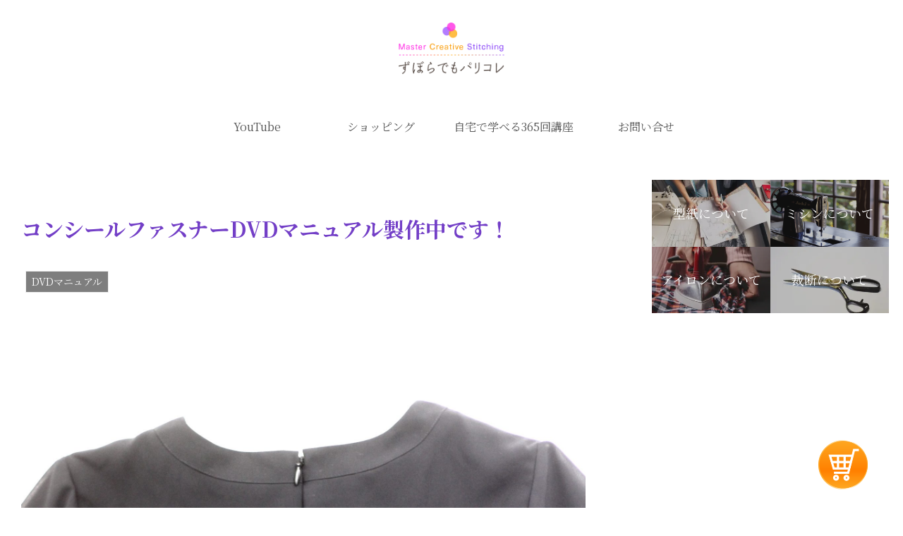

--- FILE ---
content_type: text/html; charset=UTF-8
request_url: https://nuitai.net/post-473/
body_size: 65741
content:
<!doctype html>
<html lang="ja">

<head>
<meta charset="utf-8">
<meta name="viewport" content="width=device-width, initial-scale=1.0, viewport-fit=cover">
<meta name="referrer" content="no-referrer-when-downgrade">
<meta name="format-detection" content="telephone=no">
<script id="dejam_tag" src="https://storage.googleapis.com/dejam-tag/pIzJTsdSbXUGsVHLcsqx/js/dejam.js" async></script>


  
      <!-- Google Tag Manager -->
    <script>(function(w,d,s,l,i){w[l]=w[l]||[];w[l].push({'gtm.start':
    new Date().getTime(),event:'gtm.js'});var f=d.getElementsByTagName(s)[0],
    j=d.createElement(s),dl=l!='dataLayer'?'&l='+l:'';j.async=true;j.src=
    'https://www.googletagmanager.com/gtm.js?id='+i+dl;f.parentNode.insertBefore(j,f);
    })(window,document,'script','dataLayer','GTM-TVT833D');</script>
    <!-- End Google Tag Manager -->
  

  <!-- preconnect dns-prefetch -->
<link rel="preconnect dns-prefetch" href="//www.googletagmanager.com">
<link rel="preconnect dns-prefetch" href="//www.google-analytics.com">
<link rel="preconnect dns-prefetch" href="//ajax.googleapis.com">
<link rel="preconnect dns-prefetch" href="//cdnjs.cloudflare.com">
<link rel="preconnect dns-prefetch" href="//pagead2.googlesyndication.com">
<link rel="preconnect dns-prefetch" href="//googleads.g.doubleclick.net">
<link rel="preconnect dns-prefetch" href="//tpc.googlesyndication.com">
<link rel="preconnect dns-prefetch" href="//ad.doubleclick.net">
<link rel="preconnect dns-prefetch" href="//www.gstatic.com">
<link rel="preconnect dns-prefetch" href="//cse.google.com">
<link rel="preconnect dns-prefetch" href="//fonts.gstatic.com">
<link rel="preconnect dns-prefetch" href="//fonts.googleapis.com">
<link rel="preconnect dns-prefetch" href="//cms.quantserve.com">
<link rel="preconnect dns-prefetch" href="//secure.gravatar.com">
<link rel="preconnect dns-prefetch" href="//cdn.syndication.twimg.com">
<link rel="preconnect dns-prefetch" href="//cdn.jsdelivr.net">
<link rel="preconnect dns-prefetch" href="//images-fe.ssl-images-amazon.com">
<link rel="preconnect dns-prefetch" href="//completion.amazon.com">
<link rel="preconnect dns-prefetch" href="//m.media-amazon.com">
<link rel="preconnect dns-prefetch" href="//i.moshimo.com">
<link rel="preconnect dns-prefetch" href="//aml.valuecommerce.com">
<link rel="preconnect dns-prefetch" href="//dalc.valuecommerce.com">
<link rel="preconnect dns-prefetch" href="//dalb.valuecommerce.com">

<!-- Preload -->
<link rel="preload" as="font" type="font/woff" href="https://nuitai.net/wp-content/themes/cocoon-master/webfonts/icomoon/fonts/icomoon.woff?v=2.6.8" crossorigin>
<link rel="preload" as="font" type="font/woff2" href="https://nuitai.net/wp-content/themes/cocoon-master/webfonts/fontawesome/fonts/fontawesome-webfont.woff2?v=4.7.0" crossorigin>
<script data-cfasync="false" data-no-defer="1" data-no-minify="1" data-no-optimize="1">var ewww_webp_supported=!1;function check_webp_feature(A,e){var w;e=void 0!==e?e:function(){},ewww_webp_supported?e(ewww_webp_supported):((w=new Image).onload=function(){ewww_webp_supported=0<w.width&&0<w.height,e&&e(ewww_webp_supported)},w.onerror=function(){e&&e(!1)},w.src="data:image/webp;base64,"+{alpha:"UklGRkoAAABXRUJQVlA4WAoAAAAQAAAAAAAAAAAAQUxQSAwAAAARBxAR/Q9ERP8DAABWUDggGAAAABQBAJ0BKgEAAQAAAP4AAA3AAP7mtQAAAA=="}[A])}check_webp_feature("alpha");</script><script data-cfasync="false" data-no-defer="1" data-no-minify="1" data-no-optimize="1">var Arrive=function(c,w){"use strict";if(c.MutationObserver&&"undefined"!=typeof HTMLElement){var r,a=0,u=(r=HTMLElement.prototype.matches||HTMLElement.prototype.webkitMatchesSelector||HTMLElement.prototype.mozMatchesSelector||HTMLElement.prototype.msMatchesSelector,{matchesSelector:function(e,t){return e instanceof HTMLElement&&r.call(e,t)},addMethod:function(e,t,r){var a=e[t];e[t]=function(){return r.length==arguments.length?r.apply(this,arguments):"function"==typeof a?a.apply(this,arguments):void 0}},callCallbacks:function(e,t){t&&t.options.onceOnly&&1==t.firedElems.length&&(e=[e[0]]);for(var r,a=0;r=e[a];a++)r&&r.callback&&r.callback.call(r.elem,r.elem);t&&t.options.onceOnly&&1==t.firedElems.length&&t.me.unbindEventWithSelectorAndCallback.call(t.target,t.selector,t.callback)},checkChildNodesRecursively:function(e,t,r,a){for(var i,n=0;i=e[n];n++)r(i,t,a)&&a.push({callback:t.callback,elem:i}),0<i.childNodes.length&&u.checkChildNodesRecursively(i.childNodes,t,r,a)},mergeArrays:function(e,t){var r,a={};for(r in e)e.hasOwnProperty(r)&&(a[r]=e[r]);for(r in t)t.hasOwnProperty(r)&&(a[r]=t[r]);return a},toElementsArray:function(e){return e=void 0!==e&&("number"!=typeof e.length||e===c)?[e]:e}}),e=(l.prototype.addEvent=function(e,t,r,a){a={target:e,selector:t,options:r,callback:a,firedElems:[]};return this._beforeAdding&&this._beforeAdding(a),this._eventsBucket.push(a),a},l.prototype.removeEvent=function(e){for(var t,r=this._eventsBucket.length-1;t=this._eventsBucket[r];r--)e(t)&&(this._beforeRemoving&&this._beforeRemoving(t),(t=this._eventsBucket.splice(r,1))&&t.length&&(t[0].callback=null))},l.prototype.beforeAdding=function(e){this._beforeAdding=e},l.prototype.beforeRemoving=function(e){this._beforeRemoving=e},l),t=function(i,n){var o=new e,l=this,s={fireOnAttributesModification:!1};return o.beforeAdding(function(t){var e=t.target;e!==c.document&&e!==c||(e=document.getElementsByTagName("html")[0]);var r=new MutationObserver(function(e){n.call(this,e,t)}),a=i(t.options);r.observe(e,a),t.observer=r,t.me=l}),o.beforeRemoving(function(e){e.observer.disconnect()}),this.bindEvent=function(e,t,r){t=u.mergeArrays(s,t);for(var a=u.toElementsArray(this),i=0;i<a.length;i++)o.addEvent(a[i],e,t,r)},this.unbindEvent=function(){var r=u.toElementsArray(this);o.removeEvent(function(e){for(var t=0;t<r.length;t++)if(this===w||e.target===r[t])return!0;return!1})},this.unbindEventWithSelectorOrCallback=function(r){var a=u.toElementsArray(this),i=r,e="function"==typeof r?function(e){for(var t=0;t<a.length;t++)if((this===w||e.target===a[t])&&e.callback===i)return!0;return!1}:function(e){for(var t=0;t<a.length;t++)if((this===w||e.target===a[t])&&e.selector===r)return!0;return!1};o.removeEvent(e)},this.unbindEventWithSelectorAndCallback=function(r,a){var i=u.toElementsArray(this);o.removeEvent(function(e){for(var t=0;t<i.length;t++)if((this===w||e.target===i[t])&&e.selector===r&&e.callback===a)return!0;return!1})},this},i=new function(){var s={fireOnAttributesModification:!1,onceOnly:!1,existing:!1};function n(e,t,r){return!(!u.matchesSelector(e,t.selector)||(e._id===w&&(e._id=a++),-1!=t.firedElems.indexOf(e._id)))&&(t.firedElems.push(e._id),!0)}var c=(i=new t(function(e){var t={attributes:!1,childList:!0,subtree:!0};return e.fireOnAttributesModification&&(t.attributes=!0),t},function(e,i){e.forEach(function(e){var t=e.addedNodes,r=e.target,a=[];null!==t&&0<t.length?u.checkChildNodesRecursively(t,i,n,a):"attributes"===e.type&&n(r,i)&&a.push({callback:i.callback,elem:r}),u.callCallbacks(a,i)})})).bindEvent;return i.bindEvent=function(e,t,r){t=void 0===r?(r=t,s):u.mergeArrays(s,t);var a=u.toElementsArray(this);if(t.existing){for(var i=[],n=0;n<a.length;n++)for(var o=a[n].querySelectorAll(e),l=0;l<o.length;l++)i.push({callback:r,elem:o[l]});if(t.onceOnly&&i.length)return r.call(i[0].elem,i[0].elem);setTimeout(u.callCallbacks,1,i)}c.call(this,e,t,r)},i},o=new function(){var a={};function i(e,t){return u.matchesSelector(e,t.selector)}var n=(o=new t(function(){return{childList:!0,subtree:!0}},function(e,r){e.forEach(function(e){var t=e.removedNodes,e=[];null!==t&&0<t.length&&u.checkChildNodesRecursively(t,r,i,e),u.callCallbacks(e,r)})})).bindEvent;return o.bindEvent=function(e,t,r){t=void 0===r?(r=t,a):u.mergeArrays(a,t),n.call(this,e,t,r)},o};d(HTMLElement.prototype),d(NodeList.prototype),d(HTMLCollection.prototype),d(HTMLDocument.prototype),d(Window.prototype);var n={};return s(i,n,"unbindAllArrive"),s(o,n,"unbindAllLeave"),n}function l(){this._eventsBucket=[],this._beforeAdding=null,this._beforeRemoving=null}function s(e,t,r){u.addMethod(t,r,e.unbindEvent),u.addMethod(t,r,e.unbindEventWithSelectorOrCallback),u.addMethod(t,r,e.unbindEventWithSelectorAndCallback)}function d(e){e.arrive=i.bindEvent,s(i,e,"unbindArrive"),e.leave=o.bindEvent,s(o,e,"unbindLeave")}}(window,void 0),ewww_webp_supported=!1;function check_webp_feature(e,t){var r;ewww_webp_supported?t(ewww_webp_supported):((r=new Image).onload=function(){ewww_webp_supported=0<r.width&&0<r.height,t(ewww_webp_supported)},r.onerror=function(){t(!1)},r.src="data:image/webp;base64,"+{alpha:"UklGRkoAAABXRUJQVlA4WAoAAAAQAAAAAAAAAAAAQUxQSAwAAAARBxAR/Q9ERP8DAABWUDggGAAAABQBAJ0BKgEAAQAAAP4AAA3AAP7mtQAAAA==",animation:"UklGRlIAAABXRUJQVlA4WAoAAAASAAAAAAAAAAAAQU5JTQYAAAD/////AABBTk1GJgAAAAAAAAAAAAAAAAAAAGQAAABWUDhMDQAAAC8AAAAQBxAREYiI/gcA"}[e])}function ewwwLoadImages(e){if(e){for(var t=document.querySelectorAll(".batch-image img, .image-wrapper a, .ngg-pro-masonry-item a, .ngg-galleria-offscreen-seo-wrapper a"),r=0,a=t.length;r<a;r++)ewwwAttr(t[r],"data-src",t[r].getAttribute("data-webp")),ewwwAttr(t[r],"data-thumbnail",t[r].getAttribute("data-webp-thumbnail"));for(var i=document.querySelectorAll("div.woocommerce-product-gallery__image"),r=0,a=i.length;r<a;r++)ewwwAttr(i[r],"data-thumb",i[r].getAttribute("data-webp-thumb"))}for(var n=document.querySelectorAll("video"),r=0,a=n.length;r<a;r++)ewwwAttr(n[r],"poster",e?n[r].getAttribute("data-poster-webp"):n[r].getAttribute("data-poster-image"));for(var o,l=document.querySelectorAll("img.ewww_webp_lazy_load"),r=0,a=l.length;r<a;r++)e&&(ewwwAttr(l[r],"data-lazy-srcset",l[r].getAttribute("data-lazy-srcset-webp")),ewwwAttr(l[r],"data-srcset",l[r].getAttribute("data-srcset-webp")),ewwwAttr(l[r],"data-lazy-src",l[r].getAttribute("data-lazy-src-webp")),ewwwAttr(l[r],"data-src",l[r].getAttribute("data-src-webp")),ewwwAttr(l[r],"data-orig-file",l[r].getAttribute("data-webp-orig-file")),ewwwAttr(l[r],"data-medium-file",l[r].getAttribute("data-webp-medium-file")),ewwwAttr(l[r],"data-large-file",l[r].getAttribute("data-webp-large-file")),null!=(o=l[r].getAttribute("srcset"))&&!1!==o&&o.includes("R0lGOD")&&ewwwAttr(l[r],"src",l[r].getAttribute("data-lazy-src-webp"))),l[r].className=l[r].className.replace(/\bewww_webp_lazy_load\b/,"");for(var s=document.querySelectorAll(".ewww_webp"),r=0,a=s.length;r<a;r++)e?(ewwwAttr(s[r],"srcset",s[r].getAttribute("data-srcset-webp")),ewwwAttr(s[r],"src",s[r].getAttribute("data-src-webp")),ewwwAttr(s[r],"data-orig-file",s[r].getAttribute("data-webp-orig-file")),ewwwAttr(s[r],"data-medium-file",s[r].getAttribute("data-webp-medium-file")),ewwwAttr(s[r],"data-large-file",s[r].getAttribute("data-webp-large-file")),ewwwAttr(s[r],"data-large_image",s[r].getAttribute("data-webp-large_image")),ewwwAttr(s[r],"data-src",s[r].getAttribute("data-webp-src"))):(ewwwAttr(s[r],"srcset",s[r].getAttribute("data-srcset-img")),ewwwAttr(s[r],"src",s[r].getAttribute("data-src-img"))),s[r].className=s[r].className.replace(/\bewww_webp\b/,"ewww_webp_loaded");window.jQuery&&jQuery.fn.isotope&&jQuery.fn.imagesLoaded&&(jQuery(".fusion-posts-container-infinite").imagesLoaded(function(){jQuery(".fusion-posts-container-infinite").hasClass("isotope")&&jQuery(".fusion-posts-container-infinite").isotope()}),jQuery(".fusion-portfolio:not(.fusion-recent-works) .fusion-portfolio-wrapper").imagesLoaded(function(){jQuery(".fusion-portfolio:not(.fusion-recent-works) .fusion-portfolio-wrapper").isotope()}))}function ewwwWebPInit(e){ewwwLoadImages(e),ewwwNggLoadGalleries(e),document.arrive(".ewww_webp",function(){ewwwLoadImages(e)}),document.arrive(".ewww_webp_lazy_load",function(){ewwwLoadImages(e)}),document.arrive("videos",function(){ewwwLoadImages(e)}),"loading"==document.readyState?document.addEventListener("DOMContentLoaded",ewwwJSONParserInit):("undefined"!=typeof galleries&&ewwwNggParseGalleries(e),ewwwWooParseVariations(e))}function ewwwAttr(e,t,r){null!=r&&!1!==r&&e.setAttribute(t,r)}function ewwwJSONParserInit(){"undefined"!=typeof galleries&&check_webp_feature("alpha",ewwwNggParseGalleries),check_webp_feature("alpha",ewwwWooParseVariations)}function ewwwWooParseVariations(e){if(e)for(var t=document.querySelectorAll("form.variations_form"),r=0,a=t.length;r<a;r++){var i=t[r].getAttribute("data-product_variations"),n=!1;try{for(var o in i=JSON.parse(i))void 0!==i[o]&&void 0!==i[o].image&&(void 0!==i[o].image.src_webp&&(i[o].image.src=i[o].image.src_webp,n=!0),void 0!==i[o].image.srcset_webp&&(i[o].image.srcset=i[o].image.srcset_webp,n=!0),void 0!==i[o].image.full_src_webp&&(i[o].image.full_src=i[o].image.full_src_webp,n=!0),void 0!==i[o].image.gallery_thumbnail_src_webp&&(i[o].image.gallery_thumbnail_src=i[o].image.gallery_thumbnail_src_webp,n=!0),void 0!==i[o].image.thumb_src_webp&&(i[o].image.thumb_src=i[o].image.thumb_src_webp,n=!0));n&&ewwwAttr(t[r],"data-product_variations",JSON.stringify(i))}catch(e){}}}function ewwwNggParseGalleries(e){if(e)for(var t in galleries){var r=galleries[t];galleries[t].images_list=ewwwNggParseImageList(r.images_list)}}function ewwwNggLoadGalleries(e){e&&document.addEventListener("ngg.galleria.themeadded",function(e,t){window.ngg_galleria._create_backup=window.ngg_galleria.create,window.ngg_galleria.create=function(e,t){var r=$(e).data("id");return galleries["gallery_"+r].images_list=ewwwNggParseImageList(galleries["gallery_"+r].images_list),window.ngg_galleria._create_backup(e,t)}})}function ewwwNggParseImageList(e){for(var t in e){var r=e[t];if(void 0!==r["image-webp"]&&(e[t].image=r["image-webp"],delete e[t]["image-webp"]),void 0!==r["thumb-webp"]&&(e[t].thumb=r["thumb-webp"],delete e[t]["thumb-webp"]),void 0!==r.full_image_webp&&(e[t].full_image=r.full_image_webp,delete e[t].full_image_webp),void 0!==r.srcsets)for(var a in r.srcsets)nggSrcset=r.srcsets[a],void 0!==r.srcsets[a+"-webp"]&&(e[t].srcsets[a]=r.srcsets[a+"-webp"],delete e[t].srcsets[a+"-webp"]);if(void 0!==r.full_srcsets)for(var i in r.full_srcsets)nggFSrcset=r.full_srcsets[i],void 0!==r.full_srcsets[i+"-webp"]&&(e[t].full_srcsets[i]=r.full_srcsets[i+"-webp"],delete e[t].full_srcsets[i+"-webp"])}return e}check_webp_feature("alpha",ewwwWebPInit);</script><script type="text/javascript" id="lpData">
/* <![CDATA[ */
var lpData = {"site_url":"https:\/\/nuitai.net","user_id":"0","theme":"cocoon-child-master","lp_rest_url":"https:\/\/nuitai.net\/wp-json\/","nonce":"fc71748806","is_course_archive":"","courses_url":"https:\/\/nuitai.net\/course\/","urlParams":[],"lp_version":"4.2.6.3"};
/* ]]> */
</script>
		<style id="learn-press-custom-css">
			:root {
				--lp-cotainer-max-with: 1290px;
				--lp-cotainer-padding: 2rem;
				--lp-primary-color: #ffb606;
				--lp-secondary-color: #2fb8de;
			}
		</style>
		<title>コンシールファスナーDVDマニュアル製作中です！  |  ずぼらでもパリコレ</title>
<meta name='robots' content='max-image-preview:large' />

<!-- OGP -->
<meta property="og:type" content="article">
<meta property="og:description" content="コンシールファスナーがどのように作られているのか コンシールファスナーはごく普通のファスナーと違い、コンシールファスナー専用の押え金でしか縫えないファスナーです。 （教材用に、縫い糸を黄色、生地もバイカラーにしてより分かり易く撮影したもの）">
<meta property="og:title" content="コンシールファスナーDVDマニュアル製作中です！">
<meta property="og:url" content="https://nuitai.net/post-473/">
<meta property="og:image" content="https://nuitai.net/wp-content/uploads/2017/07/IMG_1-1-scaled.jpg">
<meta property="og:site_name" content="ずぼらでもパリコレ">
<meta property="og:locale" content="ja_JP">
<meta property="article:published_time" content="2017-07-15T15:38:44+09:00" />
<meta property="article:modified_time" content="2021-03-01T14:18:26+09:00" />
<meta property="article:section" content="DVDマニュアル">
<meta property="article:section" content="コンシールファスナー">
<meta property="article:tag" content="ミシン">
<meta property="article:tag" content="洋裁">
<meta property="article:tag" content="コンシールファスナー">
<meta property="article:tag" content="ドレス">
<meta property="article:tag" content="縫う">
<!-- /OGP -->

<!-- Twitter Card -->
<meta name="twitter:card" content="summary_large_image">
<meta property="twitter:description" content="コンシールファスナーがどのように作られているのか コンシールファスナーはごく普通のファスナーと違い、コンシールファスナー専用の押え金でしか縫えないファスナーです。 （教材用に、縫い糸を黄色、生地もバイカラーにしてより分かり易く撮影したもの）">
<meta property="twitter:title" content="コンシールファスナーDVDマニュアル製作中です！">
<meta property="twitter:url" content="https://nuitai.net/post-473/">
<meta name="twitter:image" content="https://nuitai.net/wp-content/uploads/2017/07/IMG_1-1-scaled.jpg">
<meta name="twitter:domain" content="nuitai.net">
<!-- /Twitter Card -->
<link rel='dns-prefetch' href='//ajax.googleapis.com' />
<link rel='dns-prefetch' href='//cdnjs.cloudflare.com' />
<link rel='dns-prefetch' href='//fonts.googleapis.com' />
<link rel="alternate" type="application/rss+xml" title="ずぼらでもパリコレ &raquo; フィード" href="https://nuitai.net/feed/" />
<link rel="alternate" type="application/rss+xml" title="ずぼらでもパリコレ &raquo; コメントフィード" href="https://nuitai.net/comments/feed/" />
<link rel="alternate" type="application/rss+xml" title="ずぼらでもパリコレ &raquo; コンシールファスナーDVDマニュアル製作中です！ のコメントのフィード" href="https://nuitai.net/post-473/feed/" />
<link rel='stylesheet' id='sbi_styles-css' href='https://nuitai.net/wp-content/plugins/instagram-feed/css/sbi-styles.min.css?ver=6.2.6&#038;fver=20231116122847' media='all' />
<link rel='stylesheet' id='wp-block-library-css' href='https://nuitai.net/wp-includes/css/dist/block-library/style.min.css?ver=6.4.7&#038;fver=20240409104351' media='all' />
<style id='global-styles-inline-css'>
body{--wp--preset--color--black: #000000;--wp--preset--color--cyan-bluish-gray: #abb8c3;--wp--preset--color--white: #ffffff;--wp--preset--color--pale-pink: #f78da7;--wp--preset--color--vivid-red: #cf2e2e;--wp--preset--color--luminous-vivid-orange: #ff6900;--wp--preset--color--luminous-vivid-amber: #fcb900;--wp--preset--color--light-green-cyan: #7bdcb5;--wp--preset--color--vivid-green-cyan: #00d084;--wp--preset--color--pale-cyan-blue: #8ed1fc;--wp--preset--color--vivid-cyan-blue: #0693e3;--wp--preset--color--vivid-purple: #9b51e0;--wp--preset--color--key-color: #19448e;--wp--preset--color--red: #e60033;--wp--preset--color--pink: #e95295;--wp--preset--color--purple: #884898;--wp--preset--color--deep: #55295b;--wp--preset--color--indigo: #1e50a2;--wp--preset--color--blue: #0095d9;--wp--preset--color--light-blue: #2ca9e1;--wp--preset--color--cyan: #00a3af;--wp--preset--color--teal: #007b43;--wp--preset--color--green: #3eb370;--wp--preset--color--light-green: #8bc34a;--wp--preset--color--lime: #c3d825;--wp--preset--color--yellow: #ffd900;--wp--preset--color--amber: #ffc107;--wp--preset--color--orange: #f39800;--wp--preset--color--deep-orange: #ea5506;--wp--preset--color--brown: #954e2a;--wp--preset--color--grey: #949495;--wp--preset--color--cocoon-black: #333333;--wp--preset--color--cocoon-white: #fffffb;--wp--preset--color--watery-blue: #f3fafe;--wp--preset--color--watery-yellow: #fff7cc;--wp--preset--color--watery-red: #fdf2f2;--wp--preset--color--watery-green: #ebf8f4;--wp--preset--color--ex-a: #fbeed6;--wp--preset--color--ex-b: #ffffff;--wp--preset--color--ex-c: #ffffff;--wp--preset--color--ex-d: #ffffff;--wp--preset--color--ex-e: #ffffff;--wp--preset--color--ex-f: #ffffff;--wp--preset--gradient--vivid-cyan-blue-to-vivid-purple: linear-gradient(135deg,rgba(6,147,227,1) 0%,rgb(155,81,224) 100%);--wp--preset--gradient--light-green-cyan-to-vivid-green-cyan: linear-gradient(135deg,rgb(122,220,180) 0%,rgb(0,208,130) 100%);--wp--preset--gradient--luminous-vivid-amber-to-luminous-vivid-orange: linear-gradient(135deg,rgba(252,185,0,1) 0%,rgba(255,105,0,1) 100%);--wp--preset--gradient--luminous-vivid-orange-to-vivid-red: linear-gradient(135deg,rgba(255,105,0,1) 0%,rgb(207,46,46) 100%);--wp--preset--gradient--very-light-gray-to-cyan-bluish-gray: linear-gradient(135deg,rgb(238,238,238) 0%,rgb(169,184,195) 100%);--wp--preset--gradient--cool-to-warm-spectrum: linear-gradient(135deg,rgb(74,234,220) 0%,rgb(151,120,209) 20%,rgb(207,42,186) 40%,rgb(238,44,130) 60%,rgb(251,105,98) 80%,rgb(254,248,76) 100%);--wp--preset--gradient--blush-light-purple: linear-gradient(135deg,rgb(255,206,236) 0%,rgb(152,150,240) 100%);--wp--preset--gradient--blush-bordeaux: linear-gradient(135deg,rgb(254,205,165) 0%,rgb(254,45,45) 50%,rgb(107,0,62) 100%);--wp--preset--gradient--luminous-dusk: linear-gradient(135deg,rgb(255,203,112) 0%,rgb(199,81,192) 50%,rgb(65,88,208) 100%);--wp--preset--gradient--pale-ocean: linear-gradient(135deg,rgb(255,245,203) 0%,rgb(182,227,212) 50%,rgb(51,167,181) 100%);--wp--preset--gradient--electric-grass: linear-gradient(135deg,rgb(202,248,128) 0%,rgb(113,206,126) 100%);--wp--preset--gradient--midnight: linear-gradient(135deg,rgb(2,3,129) 0%,rgb(40,116,252) 100%);--wp--preset--font-size--small: 13px;--wp--preset--font-size--medium: 20px;--wp--preset--font-size--large: 36px;--wp--preset--font-size--x-large: 42px;--wp--preset--spacing--20: 0.44rem;--wp--preset--spacing--30: 0.67rem;--wp--preset--spacing--40: 1rem;--wp--preset--spacing--50: 1.5rem;--wp--preset--spacing--60: 2.25rem;--wp--preset--spacing--70: 3.38rem;--wp--preset--spacing--80: 5.06rem;--wp--preset--shadow--natural: 6px 6px 9px rgba(0, 0, 0, 0.2);--wp--preset--shadow--deep: 12px 12px 50px rgba(0, 0, 0, 0.4);--wp--preset--shadow--sharp: 6px 6px 0px rgba(0, 0, 0, 0.2);--wp--preset--shadow--outlined: 6px 6px 0px -3px rgba(255, 255, 255, 1), 6px 6px rgba(0, 0, 0, 1);--wp--preset--shadow--crisp: 6px 6px 0px rgba(0, 0, 0, 1);}body { margin: 0;--wp--style--global--content-size: 840px;--wp--style--global--wide-size: 1200px; }.wp-site-blocks > .alignleft { float: left; margin-right: 2em; }.wp-site-blocks > .alignright { float: right; margin-left: 2em; }.wp-site-blocks > .aligncenter { justify-content: center; margin-left: auto; margin-right: auto; }:where(.wp-site-blocks) > * { margin-block-start: 24px; margin-block-end: 0; }:where(.wp-site-blocks) > :first-child:first-child { margin-block-start: 0; }:where(.wp-site-blocks) > :last-child:last-child { margin-block-end: 0; }body { --wp--style--block-gap: 24px; }:where(body .is-layout-flow)  > :first-child:first-child{margin-block-start: 0;}:where(body .is-layout-flow)  > :last-child:last-child{margin-block-end: 0;}:where(body .is-layout-flow)  > *{margin-block-start: 24px;margin-block-end: 0;}:where(body .is-layout-constrained)  > :first-child:first-child{margin-block-start: 0;}:where(body .is-layout-constrained)  > :last-child:last-child{margin-block-end: 0;}:where(body .is-layout-constrained)  > *{margin-block-start: 24px;margin-block-end: 0;}:where(body .is-layout-flex) {gap: 24px;}:where(body .is-layout-grid) {gap: 24px;}body .is-layout-flow > .alignleft{float: left;margin-inline-start: 0;margin-inline-end: 2em;}body .is-layout-flow > .alignright{float: right;margin-inline-start: 2em;margin-inline-end: 0;}body .is-layout-flow > .aligncenter{margin-left: auto !important;margin-right: auto !important;}body .is-layout-constrained > .alignleft{float: left;margin-inline-start: 0;margin-inline-end: 2em;}body .is-layout-constrained > .alignright{float: right;margin-inline-start: 2em;margin-inline-end: 0;}body .is-layout-constrained > .aligncenter{margin-left: auto !important;margin-right: auto !important;}body .is-layout-constrained > :where(:not(.alignleft):not(.alignright):not(.alignfull)){max-width: var(--wp--style--global--content-size);margin-left: auto !important;margin-right: auto !important;}body .is-layout-constrained > .alignwide{max-width: var(--wp--style--global--wide-size);}body .is-layout-flex{display: flex;}body .is-layout-flex{flex-wrap: wrap;align-items: center;}body .is-layout-flex > *{margin: 0;}body .is-layout-grid{display: grid;}body .is-layout-grid > *{margin: 0;}body{padding-top: 0px;padding-right: 0px;padding-bottom: 0px;padding-left: 0px;}a:where(:not(.wp-element-button)){text-decoration: underline;}.wp-element-button, .wp-block-button__link{background-color: #32373c;border-width: 0;color: #fff;font-family: inherit;font-size: inherit;line-height: inherit;padding: calc(0.667em + 2px) calc(1.333em + 2px);text-decoration: none;}.has-black-color{color: var(--wp--preset--color--black) !important;}.has-cyan-bluish-gray-color{color: var(--wp--preset--color--cyan-bluish-gray) !important;}.has-white-color{color: var(--wp--preset--color--white) !important;}.has-pale-pink-color{color: var(--wp--preset--color--pale-pink) !important;}.has-vivid-red-color{color: var(--wp--preset--color--vivid-red) !important;}.has-luminous-vivid-orange-color{color: var(--wp--preset--color--luminous-vivid-orange) !important;}.has-luminous-vivid-amber-color{color: var(--wp--preset--color--luminous-vivid-amber) !important;}.has-light-green-cyan-color{color: var(--wp--preset--color--light-green-cyan) !important;}.has-vivid-green-cyan-color{color: var(--wp--preset--color--vivid-green-cyan) !important;}.has-pale-cyan-blue-color{color: var(--wp--preset--color--pale-cyan-blue) !important;}.has-vivid-cyan-blue-color{color: var(--wp--preset--color--vivid-cyan-blue) !important;}.has-vivid-purple-color{color: var(--wp--preset--color--vivid-purple) !important;}.has-key-color-color{color: var(--wp--preset--color--key-color) !important;}.has-red-color{color: var(--wp--preset--color--red) !important;}.has-pink-color{color: var(--wp--preset--color--pink) !important;}.has-purple-color{color: var(--wp--preset--color--purple) !important;}.has-deep-color{color: var(--wp--preset--color--deep) !important;}.has-indigo-color{color: var(--wp--preset--color--indigo) !important;}.has-blue-color{color: var(--wp--preset--color--blue) !important;}.has-light-blue-color{color: var(--wp--preset--color--light-blue) !important;}.has-cyan-color{color: var(--wp--preset--color--cyan) !important;}.has-teal-color{color: var(--wp--preset--color--teal) !important;}.has-green-color{color: var(--wp--preset--color--green) !important;}.has-light-green-color{color: var(--wp--preset--color--light-green) !important;}.has-lime-color{color: var(--wp--preset--color--lime) !important;}.has-yellow-color{color: var(--wp--preset--color--yellow) !important;}.has-amber-color{color: var(--wp--preset--color--amber) !important;}.has-orange-color{color: var(--wp--preset--color--orange) !important;}.has-deep-orange-color{color: var(--wp--preset--color--deep-orange) !important;}.has-brown-color{color: var(--wp--preset--color--brown) !important;}.has-grey-color{color: var(--wp--preset--color--grey) !important;}.has-cocoon-black-color{color: var(--wp--preset--color--cocoon-black) !important;}.has-cocoon-white-color{color: var(--wp--preset--color--cocoon-white) !important;}.has-watery-blue-color{color: var(--wp--preset--color--watery-blue) !important;}.has-watery-yellow-color{color: var(--wp--preset--color--watery-yellow) !important;}.has-watery-red-color{color: var(--wp--preset--color--watery-red) !important;}.has-watery-green-color{color: var(--wp--preset--color--watery-green) !important;}.has-ex-a-color{color: var(--wp--preset--color--ex-a) !important;}.has-ex-b-color{color: var(--wp--preset--color--ex-b) !important;}.has-ex-c-color{color: var(--wp--preset--color--ex-c) !important;}.has-ex-d-color{color: var(--wp--preset--color--ex-d) !important;}.has-ex-e-color{color: var(--wp--preset--color--ex-e) !important;}.has-ex-f-color{color: var(--wp--preset--color--ex-f) !important;}.has-black-background-color{background-color: var(--wp--preset--color--black) !important;}.has-cyan-bluish-gray-background-color{background-color: var(--wp--preset--color--cyan-bluish-gray) !important;}.has-white-background-color{background-color: var(--wp--preset--color--white) !important;}.has-pale-pink-background-color{background-color: var(--wp--preset--color--pale-pink) !important;}.has-vivid-red-background-color{background-color: var(--wp--preset--color--vivid-red) !important;}.has-luminous-vivid-orange-background-color{background-color: var(--wp--preset--color--luminous-vivid-orange) !important;}.has-luminous-vivid-amber-background-color{background-color: var(--wp--preset--color--luminous-vivid-amber) !important;}.has-light-green-cyan-background-color{background-color: var(--wp--preset--color--light-green-cyan) !important;}.has-vivid-green-cyan-background-color{background-color: var(--wp--preset--color--vivid-green-cyan) !important;}.has-pale-cyan-blue-background-color{background-color: var(--wp--preset--color--pale-cyan-blue) !important;}.has-vivid-cyan-blue-background-color{background-color: var(--wp--preset--color--vivid-cyan-blue) !important;}.has-vivid-purple-background-color{background-color: var(--wp--preset--color--vivid-purple) !important;}.has-key-color-background-color{background-color: var(--wp--preset--color--key-color) !important;}.has-red-background-color{background-color: var(--wp--preset--color--red) !important;}.has-pink-background-color{background-color: var(--wp--preset--color--pink) !important;}.has-purple-background-color{background-color: var(--wp--preset--color--purple) !important;}.has-deep-background-color{background-color: var(--wp--preset--color--deep) !important;}.has-indigo-background-color{background-color: var(--wp--preset--color--indigo) !important;}.has-blue-background-color{background-color: var(--wp--preset--color--blue) !important;}.has-light-blue-background-color{background-color: var(--wp--preset--color--light-blue) !important;}.has-cyan-background-color{background-color: var(--wp--preset--color--cyan) !important;}.has-teal-background-color{background-color: var(--wp--preset--color--teal) !important;}.has-green-background-color{background-color: var(--wp--preset--color--green) !important;}.has-light-green-background-color{background-color: var(--wp--preset--color--light-green) !important;}.has-lime-background-color{background-color: var(--wp--preset--color--lime) !important;}.has-yellow-background-color{background-color: var(--wp--preset--color--yellow) !important;}.has-amber-background-color{background-color: var(--wp--preset--color--amber) !important;}.has-orange-background-color{background-color: var(--wp--preset--color--orange) !important;}.has-deep-orange-background-color{background-color: var(--wp--preset--color--deep-orange) !important;}.has-brown-background-color{background-color: var(--wp--preset--color--brown) !important;}.has-grey-background-color{background-color: var(--wp--preset--color--grey) !important;}.has-cocoon-black-background-color{background-color: var(--wp--preset--color--cocoon-black) !important;}.has-cocoon-white-background-color{background-color: var(--wp--preset--color--cocoon-white) !important;}.has-watery-blue-background-color{background-color: var(--wp--preset--color--watery-blue) !important;}.has-watery-yellow-background-color{background-color: var(--wp--preset--color--watery-yellow) !important;}.has-watery-red-background-color{background-color: var(--wp--preset--color--watery-red) !important;}.has-watery-green-background-color{background-color: var(--wp--preset--color--watery-green) !important;}.has-ex-a-background-color{background-color: var(--wp--preset--color--ex-a) !important;}.has-ex-b-background-color{background-color: var(--wp--preset--color--ex-b) !important;}.has-ex-c-background-color{background-color: var(--wp--preset--color--ex-c) !important;}.has-ex-d-background-color{background-color: var(--wp--preset--color--ex-d) !important;}.has-ex-e-background-color{background-color: var(--wp--preset--color--ex-e) !important;}.has-ex-f-background-color{background-color: var(--wp--preset--color--ex-f) !important;}.has-black-border-color{border-color: var(--wp--preset--color--black) !important;}.has-cyan-bluish-gray-border-color{border-color: var(--wp--preset--color--cyan-bluish-gray) !important;}.has-white-border-color{border-color: var(--wp--preset--color--white) !important;}.has-pale-pink-border-color{border-color: var(--wp--preset--color--pale-pink) !important;}.has-vivid-red-border-color{border-color: var(--wp--preset--color--vivid-red) !important;}.has-luminous-vivid-orange-border-color{border-color: var(--wp--preset--color--luminous-vivid-orange) !important;}.has-luminous-vivid-amber-border-color{border-color: var(--wp--preset--color--luminous-vivid-amber) !important;}.has-light-green-cyan-border-color{border-color: var(--wp--preset--color--light-green-cyan) !important;}.has-vivid-green-cyan-border-color{border-color: var(--wp--preset--color--vivid-green-cyan) !important;}.has-pale-cyan-blue-border-color{border-color: var(--wp--preset--color--pale-cyan-blue) !important;}.has-vivid-cyan-blue-border-color{border-color: var(--wp--preset--color--vivid-cyan-blue) !important;}.has-vivid-purple-border-color{border-color: var(--wp--preset--color--vivid-purple) !important;}.has-key-color-border-color{border-color: var(--wp--preset--color--key-color) !important;}.has-red-border-color{border-color: var(--wp--preset--color--red) !important;}.has-pink-border-color{border-color: var(--wp--preset--color--pink) !important;}.has-purple-border-color{border-color: var(--wp--preset--color--purple) !important;}.has-deep-border-color{border-color: var(--wp--preset--color--deep) !important;}.has-indigo-border-color{border-color: var(--wp--preset--color--indigo) !important;}.has-blue-border-color{border-color: var(--wp--preset--color--blue) !important;}.has-light-blue-border-color{border-color: var(--wp--preset--color--light-blue) !important;}.has-cyan-border-color{border-color: var(--wp--preset--color--cyan) !important;}.has-teal-border-color{border-color: var(--wp--preset--color--teal) !important;}.has-green-border-color{border-color: var(--wp--preset--color--green) !important;}.has-light-green-border-color{border-color: var(--wp--preset--color--light-green) !important;}.has-lime-border-color{border-color: var(--wp--preset--color--lime) !important;}.has-yellow-border-color{border-color: var(--wp--preset--color--yellow) !important;}.has-amber-border-color{border-color: var(--wp--preset--color--amber) !important;}.has-orange-border-color{border-color: var(--wp--preset--color--orange) !important;}.has-deep-orange-border-color{border-color: var(--wp--preset--color--deep-orange) !important;}.has-brown-border-color{border-color: var(--wp--preset--color--brown) !important;}.has-grey-border-color{border-color: var(--wp--preset--color--grey) !important;}.has-cocoon-black-border-color{border-color: var(--wp--preset--color--cocoon-black) !important;}.has-cocoon-white-border-color{border-color: var(--wp--preset--color--cocoon-white) !important;}.has-watery-blue-border-color{border-color: var(--wp--preset--color--watery-blue) !important;}.has-watery-yellow-border-color{border-color: var(--wp--preset--color--watery-yellow) !important;}.has-watery-red-border-color{border-color: var(--wp--preset--color--watery-red) !important;}.has-watery-green-border-color{border-color: var(--wp--preset--color--watery-green) !important;}.has-ex-a-border-color{border-color: var(--wp--preset--color--ex-a) !important;}.has-ex-b-border-color{border-color: var(--wp--preset--color--ex-b) !important;}.has-ex-c-border-color{border-color: var(--wp--preset--color--ex-c) !important;}.has-ex-d-border-color{border-color: var(--wp--preset--color--ex-d) !important;}.has-ex-e-border-color{border-color: var(--wp--preset--color--ex-e) !important;}.has-ex-f-border-color{border-color: var(--wp--preset--color--ex-f) !important;}.has-vivid-cyan-blue-to-vivid-purple-gradient-background{background: var(--wp--preset--gradient--vivid-cyan-blue-to-vivid-purple) !important;}.has-light-green-cyan-to-vivid-green-cyan-gradient-background{background: var(--wp--preset--gradient--light-green-cyan-to-vivid-green-cyan) !important;}.has-luminous-vivid-amber-to-luminous-vivid-orange-gradient-background{background: var(--wp--preset--gradient--luminous-vivid-amber-to-luminous-vivid-orange) !important;}.has-luminous-vivid-orange-to-vivid-red-gradient-background{background: var(--wp--preset--gradient--luminous-vivid-orange-to-vivid-red) !important;}.has-very-light-gray-to-cyan-bluish-gray-gradient-background{background: var(--wp--preset--gradient--very-light-gray-to-cyan-bluish-gray) !important;}.has-cool-to-warm-spectrum-gradient-background{background: var(--wp--preset--gradient--cool-to-warm-spectrum) !important;}.has-blush-light-purple-gradient-background{background: var(--wp--preset--gradient--blush-light-purple) !important;}.has-blush-bordeaux-gradient-background{background: var(--wp--preset--gradient--blush-bordeaux) !important;}.has-luminous-dusk-gradient-background{background: var(--wp--preset--gradient--luminous-dusk) !important;}.has-pale-ocean-gradient-background{background: var(--wp--preset--gradient--pale-ocean) !important;}.has-electric-grass-gradient-background{background: var(--wp--preset--gradient--electric-grass) !important;}.has-midnight-gradient-background{background: var(--wp--preset--gradient--midnight) !important;}.has-small-font-size{font-size: var(--wp--preset--font-size--small) !important;}.has-medium-font-size{font-size: var(--wp--preset--font-size--medium) !important;}.has-large-font-size{font-size: var(--wp--preset--font-size--large) !important;}.has-x-large-font-size{font-size: var(--wp--preset--font-size--x-large) !important;}
.wp-block-navigation a:where(:not(.wp-element-button)){color: inherit;}
.wp-block-pullquote{font-size: 1.5em;line-height: 1.6;}
</style>
<link rel='stylesheet' id='magnific-css' href='https://nuitai.net/wp-content/plugins/comment-images-reloaded/js/magnific.css?ver=6.4.7&#038;fver=20220625115659' media='all' />
<link rel='stylesheet' id='woocommerce-layout-css' href='https://nuitai.net/wp-content/plugins/woocommerce/assets/css/woocommerce-layout.css?ver=8.7.2&#038;fver=20251223121410' media='all' />
<link rel='stylesheet' id='woocommerce-smallscreen-css' href='https://nuitai.net/wp-content/plugins/woocommerce/assets/css/woocommerce-smallscreen.css?ver=8.7.2&#038;fver=20251223121410' media='only screen and (max-width: 768px)' />
<link rel='stylesheet' id='woocommerce-general-css' href='https://nuitai.net/wp-content/plugins/woocommerce/assets/css/woocommerce.css?ver=8.7.2&#038;fver=20251223121410' media='all' />
<style id='woocommerce-inline-inline-css'>
.woocommerce form .form-row .required { visibility: visible; }
</style>
<link rel='stylesheet' id='wc-gateway-linepay-smart-payment-buttons-css' href='https://nuitai.net/wp-content/plugins/woocommerce-for-japan/assets/css/linepay_button.css?ver=6.4.7&#038;fver=20240205121314' media='all' />
<link rel='stylesheet' id='cocoon-style-css' href='https://nuitai.net/wp-content/themes/cocoon-master/style.css?ver=6.4.7&#038;fver=20231116040313' media='all' />
<link rel='stylesheet' id='cocoon-keyframes-css' href='https://nuitai.net/wp-content/themes/cocoon-master/keyframes.css?ver=6.4.7&#038;fver=20231116040312' media='all' />
<link rel='stylesheet' id='font-awesome-style-css' href='https://nuitai.net/wp-content/themes/cocoon-master/webfonts/fontawesome/css/font-awesome.min.css?ver=6.4.7&#038;fver=20231116040313' media='all' />
<link rel='stylesheet' id='icomoon-style-css' href='https://nuitai.net/wp-content/themes/cocoon-master/webfonts/icomoon/style.css?v=2.6.8&#038;ver=6.4.7&#038;fver=20231116040313' media='all' />
<link rel='stylesheet' id='baguettebox-style-css' href='https://nuitai.net/wp-content/themes/cocoon-master/plugins/baguettebox/dist/baguetteBox.min.css?ver=6.4.7&#038;fver=20231116040312' media='all' />
<link rel='stylesheet' id='cocoon-skin-style-css' href='https://nuitai.net/wp-content/themes/cocoon-child-master/skins/skin-zubora/style.css?ver=6.4.7&#038;fver=20210416084312' media='all' />
<link rel='stylesheet' id='cocoon-skin-keyframes-css' href='https://nuitai.net/wp-content/themes/cocoon-child-master/skins/skin-zubora/keyframes.css?ver=6.4.7&#038;fver=20210416084312' media='all' />
<style id='cocoon-skin-keyframes-inline-css'>
body{color:#333}body.public-page{background-color:#fff}.header .header-in{min-height:150px}#header-container,#header-container .navi,#navi .navi-in>.menu-header .sub-menu{background-color:#fff}.header,.header .site-name-text,#navi .navi-in a,#navi .navi-in a:hover{color:#545454}.header,.header .site-name-text{color:#444}#navi .navi-in a,#navi .navi-in a:hover{color:#565656}#navi .navi-in a:hover{background-color:rgba(255,255,255,.2)}.main{width:860px}.sidebar{width:376px}@media screen and (max-width:1255px){.wrap{width:auto}.main,.sidebar,.sidebar-left .main,.sidebar-left .sidebar{margin:0 .5%}.main{width:67.4%}.sidebar{padding:1.5%;width:30%}.entry-card-thumb{width:38%}.entry-card-content{margin-left:40%}}body::after{content:url(https://nuitai.net/wp-content/themes/cocoon-master/lib/analytics/access.php?post_id=473&post_type=post)!important;visibility:hidden;position:absolute;bottom:0;right:0;width:1px;height:1px;overflow:hidden;display:inline!important}.logo-header img{width:150px;height:auto}@media screen and (max-width:834px){.header div.header-in{min-height:94px}}.toc-checkbox{display:none}.toc-content{visibility:hidden;height:0;opacity:.2;transition:all 0.5s ease-out}.toc-checkbox:checked~.toc-content{visibility:visible;padding-top:.6em;height:100%;opacity:1}.toc-title::after{content:'[開く]';margin-left:.5em;cursor:pointer;font-size:.8em}.toc-title:hover::after{text-decoration:underline}.toc-checkbox:checked+.toc-title::after{content:'[閉じる]'}#respond{inset:0;position:absolute;visibility:hidden}.entry-content>*,.demo .entry-content p{line-height:1.8}.entry-content>*,.mce-content-body>*,.article p,.demo .entry-content p,.article dl,.article ul,.article ol,.article blockquote,.article pre,.article table,.article .toc,.body .article,.body .column-wrap,.body .new-entry-cards,.body .popular-entry-cards,.body .navi-entry-cards,.body .box-menus,.body .ranking-item,.body .rss-entry-cards,.body .widget,.body .author-box,.body .blogcard-wrap,.body .login-user-only,.body .information-box,.body .question-box,.body .alert-box,.body .information,.body .question,.body .alert,.body .memo-box,.body .comment-box,.body .common-icon-box,.body .blank-box,.body .button-block,.body .micro-bottom,.body .caption-box,.body .tab-caption-box,.body .label-box,.body .toggle-wrap,.body .wp-block-image,.body .booklink-box,.body .kaerebalink-box,.body .tomarebalink-box,.body .product-item-box,.body .speech-wrap,.body .wp-block-categories,.body .wp-block-archives,.body .wp-block-archives-dropdown,.body .wp-block-calendar,.body .ad-area,.body .wp-block-gallery,.body .wp-block-audio,.body .wp-block-cover,.body .wp-block-file,.body .wp-block-media-text,.body .wp-block-video,.body .wp-block-buttons,.body .wp-block-columns,.body .wp-block-separator,.body .components-placeholder,.body .wp-block-search,.body .wp-block-social-links,.body .timeline-box,.body .blogcard-type,.body .btn-wrap,.body .btn-wrap a,.body .block-box,.body .wp-block-embed,.body .wp-block-group,.body .wp-block-table,.body .scrollable-table,.body .wp-block-separator,.body .wp-block,.body .video-container,.comment-area,.related-entries,.pager-post-navi,.comment-respond{margin-bottom:1.4em}.is-root-container>*{margin-bottom:1.4em!important}.article h2,.article h3,.article h4,.article h5,.article h6{margin-bottom:1.26em}@media screen and (max-width:480px){.body,.menu-content{font-size:16px}}@media screen and (max-width:781px){.wp-block-column{margin-bottom:1.4em}}@media screen and (max-width:834px){.column-wrap>div{margin-bottom:1.4em}}.article .micro-top{margin-bottom:.28em}.article .micro-bottom{margin-top:-1.26em}.article .micro-balloon{margin-bottom:.7em}.article .micro-bottom.micro-balloon{margin-top:-.98em}.blank-box.bb-key-color{border-color:#19448e}.iic-key-color li::before{color:#19448e}.blank-box.bb-tab.bb-key-color::before{background-color:#19448e}.tb-key-color .toggle-button{border:1px solid #19448e;background:#19448e;color:#fff}.tb-key-color .toggle-button::before{color:#ccc}.tb-key-color .toggle-checkbox:checked~.toggle-content{border-color:#19448e}.cb-key-color.caption-box{border-color:#19448e}.cb-key-color .caption-box-label{background-color:#19448e;color:#fff}.tcb-key-color .tab-caption-box-label{background-color:#19448e;color:#fff}.tcb-key-color .tab-caption-box-content{border-color:#19448e}.lb-key-color .label-box-content{border-color:#19448e}.mc-key-color{background-color:#19448e;color:#fff;border:none}.mc-key-color.micro-bottom::after{border-bottom-color:#19448e;border-top-color:transparent}.mc-key-color::before{border-top-color:transparent;border-bottom-color:transparent}.mc-key-color::after{border-top-color:#19448e}.btn-key-color,.btn-wrap.btn-wrap-key-color>a{background-color:#19448e}.has-text-color.has-key-color-color{color:#19448e}.has-background.has-key-color-background-color{background-color:#19448e}.body.article,body#tinymce.wp-editor{background-color:#fff}.body.article,.editor-post-title__block .editor-post-title__input,body#tinymce.wp-editor{color:#333}html .body .has-key-color-background-color{background-color:#19448e}html .body .has-key-color-color{color:#19448e}html .body .has-key-color-border-color{border-color:#19448e}html .body .btn-wrap.has-key-color-background-color>a{background-color:#19448e}html .body .btn-wrap.has-key-color-color>a{color:#19448e}html .body .btn-wrap.has-key-color-border-color>a{border-color:#19448e}html .body .bb-tab.has-key-color-border-color .bb-label{background-color:#19448e}html .body .toggle-wrap.has-key-color-border-color .toggle-button{background-color:#19448e}html .body .toggle-wrap.has-key-color-border-color .toggle-button,html .body .toggle-wrap.has-key-color-border-color .toggle-content{border-color:#19448e}html .body .toggle-wrap.has-key-color-background-color .toggle-content{background-color:#19448e}html .body .toggle-wrap.has-key-color-color .toggle-content{color:#19448e}html .body .iconlist-box.has-key-color-icon-color li::before{color:#19448e}.micro-text.has-key-color-color{color:#19448e}html .body .micro-balloon.has-key-color-color{color:#19448e}html .body .micro-balloon.has-key-color-background-color{background-color:#19448e;border-color:transparent}html .body .micro-balloon.has-key-color-background-color.micro-bottom::after{border-bottom-color:#19448e;border-top-color:transparent}html .body .micro-balloon.has-key-color-background-color::before{border-top-color:transparent;border-bottom-color:transparent}html .body .micro-balloon.has-key-color-background-color::after{border-top-color:#19448e}html .body .micro-balloon.has-border-color.has-key-color-border-color{border-color:#19448e}html .body .micro-balloon.micro-top.has-key-color-border-color::before{border-top-color:#19448e}html .body .micro-balloon.micro-bottom.has-key-color-border-color::before{border-bottom-color:#19448e}html .body .caption-box.has-key-color-border-color .box-label{background-color:#19448e}html .body .tab-caption-box.has-key-color-border-color .box-label{background-color:#19448e}html .body .tab-caption-box.has-key-color-border-color .box-content{border-color:#19448e}html .body .tab-caption-box.has-key-color-background-color .box-content{background-color:#19448e}html .body .tab-caption-box.has-key-color-color .box-content{color:#19448e}html .body .label-box.has-key-color-border-color .box-content{border-color:#19448e}html .body .label-box.has-key-color-background-color .box-content{background-color:#19448e}html .body .label-box.has-key-color-color .box-content{color:#19448e}html .body .speech-balloon.has-key-color-background-color{background-color:#19448e}html .body .speech-balloon.has-text-color.has-key-color-color{color:#19448e}html .body .speech-balloon.has-key-color-border-color{border-color:#19448e}html .body .sbp-l .speech-balloon.has-key-color-border-color::before{border-right-color:#19448e}html .body .sbp-r .speech-balloon.has-key-color-border-color::before{border-left-color:#19448e}html .body .sbp-l .speech-balloon.has-key-color-background-color::after{border-right-color:#19448e}html .body .sbp-r .speech-balloon.has-key-color-background-color::after{border-left-color:#19448e}html .body .sbs-line.sbp-r .speech-balloon.has-key-color-background-color{background-color:#19448e}html .body .sbs-line.sbp-r .speech-balloon.has-key-color-border-color{border-color:#19448e}html .body .speech-wraphtml .body .sbs-think .speech-balloon.has-key-color-border-color::before,html .body .speech-wrap.sbs-think .speech-balloon.has-key-color-border-color::after{border-color:#19448e}html .body .sbs-think .speech-balloon.has-key-color-background-color::before,html .body .sbs-think .speech-balloon.has-key-color-background-color::after{background-color:#19448e}html .body .sbs-think .speech-balloon.has-key-color-border-color::before{border-color:#19448e}html .body .timeline-box.has-key-color-point-color .timeline-item::before{background-color:#19448e}.has-key-color-border-color.is-style-accordion .faq-question{background-color:#19448e}html .body .has-key-color-question-color .faq-question-label{color:#19448e}html .body .has-key-color-question-color.has-border-color .faq-question-label{color:#19448e}html .body .has-key-color-answer-color .faq-answer-label{color:#19448e}html .body .is-style-square.has-key-color-question-color .faq-question-label{color:#fff;background-color:#19448e}html .body .is-style-square.has-key-color-answer-color .faq-answer-label{color:#fff;background-color:#19448e}html .body .has-red-background-color{background-color:#e60033}html .body .has-red-color{color:#e60033}html .body .has-red-border-color{border-color:#e60033}html .body .btn-wrap.has-red-background-color>a{background-color:#e60033}html .body .btn-wrap.has-red-color>a{color:#e60033}html .body .btn-wrap.has-red-border-color>a{border-color:#e60033}html .body .bb-tab.has-red-border-color .bb-label{background-color:#e60033}html .body .toggle-wrap.has-red-border-color .toggle-button{background-color:#e60033}html .body .toggle-wrap.has-red-border-color .toggle-button,html .body .toggle-wrap.has-red-border-color .toggle-content{border-color:#e60033}html .body .toggle-wrap.has-red-background-color .toggle-content{background-color:#e60033}html .body .toggle-wrap.has-red-color .toggle-content{color:#e60033}html .body .iconlist-box.has-red-icon-color li::before{color:#e60033}.micro-text.has-red-color{color:#e60033}html .body .micro-balloon.has-red-color{color:#e60033}html .body .micro-balloon.has-red-background-color{background-color:#e60033;border-color:transparent}html .body .micro-balloon.has-red-background-color.micro-bottom::after{border-bottom-color:#e60033;border-top-color:transparent}html .body .micro-balloon.has-red-background-color::before{border-top-color:transparent;border-bottom-color:transparent}html .body .micro-balloon.has-red-background-color::after{border-top-color:#e60033}html .body .micro-balloon.has-border-color.has-red-border-color{border-color:#e60033}html .body .micro-balloon.micro-top.has-red-border-color::before{border-top-color:#e60033}html .body .micro-balloon.micro-bottom.has-red-border-color::before{border-bottom-color:#e60033}html .body .caption-box.has-red-border-color .box-label{background-color:#e60033}html .body .tab-caption-box.has-red-border-color .box-label{background-color:#e60033}html .body .tab-caption-box.has-red-border-color .box-content{border-color:#e60033}html .body .tab-caption-box.has-red-background-color .box-content{background-color:#e60033}html .body .tab-caption-box.has-red-color .box-content{color:#e60033}html .body .label-box.has-red-border-color .box-content{border-color:#e60033}html .body .label-box.has-red-background-color .box-content{background-color:#e60033}html .body .label-box.has-red-color .box-content{color:#e60033}html .body .speech-balloon.has-red-background-color{background-color:#e60033}html .body .speech-balloon.has-text-color.has-red-color{color:#e60033}html .body .speech-balloon.has-red-border-color{border-color:#e60033}html .body .sbp-l .speech-balloon.has-red-border-color::before{border-right-color:#e60033}html .body .sbp-r .speech-balloon.has-red-border-color::before{border-left-color:#e60033}html .body .sbp-l .speech-balloon.has-red-background-color::after{border-right-color:#e60033}html .body .sbp-r .speech-balloon.has-red-background-color::after{border-left-color:#e60033}html .body .sbs-line.sbp-r .speech-balloon.has-red-background-color{background-color:#e60033}html .body .sbs-line.sbp-r .speech-balloon.has-red-border-color{border-color:#e60033}html .body .speech-wraphtml .body .sbs-think .speech-balloon.has-red-border-color::before,html .body .speech-wrap.sbs-think .speech-balloon.has-red-border-color::after{border-color:#e60033}html .body .sbs-think .speech-balloon.has-red-background-color::before,html .body .sbs-think .speech-balloon.has-red-background-color::after{background-color:#e60033}html .body .sbs-think .speech-balloon.has-red-border-color::before{border-color:#e60033}html .body .timeline-box.has-red-point-color .timeline-item::before{background-color:#e60033}.has-red-border-color.is-style-accordion .faq-question{background-color:#e60033}html .body .has-red-question-color .faq-question-label{color:#e60033}html .body .has-red-question-color.has-border-color .faq-question-label{color:#e60033}html .body .has-red-answer-color .faq-answer-label{color:#e60033}html .body .is-style-square.has-red-question-color .faq-question-label{color:#fff;background-color:#e60033}html .body .is-style-square.has-red-answer-color .faq-answer-label{color:#fff;background-color:#e60033}html .body .has-pink-background-color{background-color:#e95295}html .body .has-pink-color{color:#e95295}html .body .has-pink-border-color{border-color:#e95295}html .body .btn-wrap.has-pink-background-color>a{background-color:#e95295}html .body .btn-wrap.has-pink-color>a{color:#e95295}html .body .btn-wrap.has-pink-border-color>a{border-color:#e95295}html .body .bb-tab.has-pink-border-color .bb-label{background-color:#e95295}html .body .toggle-wrap.has-pink-border-color .toggle-button{background-color:#e95295}html .body .toggle-wrap.has-pink-border-color .toggle-button,html .body .toggle-wrap.has-pink-border-color .toggle-content{border-color:#e95295}html .body .toggle-wrap.has-pink-background-color .toggle-content{background-color:#e95295}html .body .toggle-wrap.has-pink-color .toggle-content{color:#e95295}html .body .iconlist-box.has-pink-icon-color li::before{color:#e95295}.micro-text.has-pink-color{color:#e95295}html .body .micro-balloon.has-pink-color{color:#e95295}html .body .micro-balloon.has-pink-background-color{background-color:#e95295;border-color:transparent}html .body .micro-balloon.has-pink-background-color.micro-bottom::after{border-bottom-color:#e95295;border-top-color:transparent}html .body .micro-balloon.has-pink-background-color::before{border-top-color:transparent;border-bottom-color:transparent}html .body .micro-balloon.has-pink-background-color::after{border-top-color:#e95295}html .body .micro-balloon.has-border-color.has-pink-border-color{border-color:#e95295}html .body .micro-balloon.micro-top.has-pink-border-color::before{border-top-color:#e95295}html .body .micro-balloon.micro-bottom.has-pink-border-color::before{border-bottom-color:#e95295}html .body .caption-box.has-pink-border-color .box-label{background-color:#e95295}html .body .tab-caption-box.has-pink-border-color .box-label{background-color:#e95295}html .body .tab-caption-box.has-pink-border-color .box-content{border-color:#e95295}html .body .tab-caption-box.has-pink-background-color .box-content{background-color:#e95295}html .body .tab-caption-box.has-pink-color .box-content{color:#e95295}html .body .label-box.has-pink-border-color .box-content{border-color:#e95295}html .body .label-box.has-pink-background-color .box-content{background-color:#e95295}html .body .label-box.has-pink-color .box-content{color:#e95295}html .body .speech-balloon.has-pink-background-color{background-color:#e95295}html .body .speech-balloon.has-text-color.has-pink-color{color:#e95295}html .body .speech-balloon.has-pink-border-color{border-color:#e95295}html .body .sbp-l .speech-balloon.has-pink-border-color::before{border-right-color:#e95295}html .body .sbp-r .speech-balloon.has-pink-border-color::before{border-left-color:#e95295}html .body .sbp-l .speech-balloon.has-pink-background-color::after{border-right-color:#e95295}html .body .sbp-r .speech-balloon.has-pink-background-color::after{border-left-color:#e95295}html .body .sbs-line.sbp-r .speech-balloon.has-pink-background-color{background-color:#e95295}html .body .sbs-line.sbp-r .speech-balloon.has-pink-border-color{border-color:#e95295}html .body .speech-wraphtml .body .sbs-think .speech-balloon.has-pink-border-color::before,html .body .speech-wrap.sbs-think .speech-balloon.has-pink-border-color::after{border-color:#e95295}html .body .sbs-think .speech-balloon.has-pink-background-color::before,html .body .sbs-think .speech-balloon.has-pink-background-color::after{background-color:#e95295}html .body .sbs-think .speech-balloon.has-pink-border-color::before{border-color:#e95295}html .body .timeline-box.has-pink-point-color .timeline-item::before{background-color:#e95295}.has-pink-border-color.is-style-accordion .faq-question{background-color:#e95295}html .body .has-pink-question-color .faq-question-label{color:#e95295}html .body .has-pink-question-color.has-border-color .faq-question-label{color:#e95295}html .body .has-pink-answer-color .faq-answer-label{color:#e95295}html .body .is-style-square.has-pink-question-color .faq-question-label{color:#fff;background-color:#e95295}html .body .is-style-square.has-pink-answer-color .faq-answer-label{color:#fff;background-color:#e95295}html .body .has-purple-background-color{background-color:#884898}html .body .has-purple-color{color:#884898}html .body .has-purple-border-color{border-color:#884898}html .body .btn-wrap.has-purple-background-color>a{background-color:#884898}html .body .btn-wrap.has-purple-color>a{color:#884898}html .body .btn-wrap.has-purple-border-color>a{border-color:#884898}html .body .bb-tab.has-purple-border-color .bb-label{background-color:#884898}html .body .toggle-wrap.has-purple-border-color .toggle-button{background-color:#884898}html .body .toggle-wrap.has-purple-border-color .toggle-button,html .body .toggle-wrap.has-purple-border-color .toggle-content{border-color:#884898}html .body .toggle-wrap.has-purple-background-color .toggle-content{background-color:#884898}html .body .toggle-wrap.has-purple-color .toggle-content{color:#884898}html .body .iconlist-box.has-purple-icon-color li::before{color:#884898}.micro-text.has-purple-color{color:#884898}html .body .micro-balloon.has-purple-color{color:#884898}html .body .micro-balloon.has-purple-background-color{background-color:#884898;border-color:transparent}html .body .micro-balloon.has-purple-background-color.micro-bottom::after{border-bottom-color:#884898;border-top-color:transparent}html .body .micro-balloon.has-purple-background-color::before{border-top-color:transparent;border-bottom-color:transparent}html .body .micro-balloon.has-purple-background-color::after{border-top-color:#884898}html .body .micro-balloon.has-border-color.has-purple-border-color{border-color:#884898}html .body .micro-balloon.micro-top.has-purple-border-color::before{border-top-color:#884898}html .body .micro-balloon.micro-bottom.has-purple-border-color::before{border-bottom-color:#884898}html .body .caption-box.has-purple-border-color .box-label{background-color:#884898}html .body .tab-caption-box.has-purple-border-color .box-label{background-color:#884898}html .body .tab-caption-box.has-purple-border-color .box-content{border-color:#884898}html .body .tab-caption-box.has-purple-background-color .box-content{background-color:#884898}html .body .tab-caption-box.has-purple-color .box-content{color:#884898}html .body .label-box.has-purple-border-color .box-content{border-color:#884898}html .body .label-box.has-purple-background-color .box-content{background-color:#884898}html .body .label-box.has-purple-color .box-content{color:#884898}html .body .speech-balloon.has-purple-background-color{background-color:#884898}html .body .speech-balloon.has-text-color.has-purple-color{color:#884898}html .body .speech-balloon.has-purple-border-color{border-color:#884898}html .body .sbp-l .speech-balloon.has-purple-border-color::before{border-right-color:#884898}html .body .sbp-r .speech-balloon.has-purple-border-color::before{border-left-color:#884898}html .body .sbp-l .speech-balloon.has-purple-background-color::after{border-right-color:#884898}html .body .sbp-r .speech-balloon.has-purple-background-color::after{border-left-color:#884898}html .body .sbs-line.sbp-r .speech-balloon.has-purple-background-color{background-color:#884898}html .body .sbs-line.sbp-r .speech-balloon.has-purple-border-color{border-color:#884898}html .body .speech-wraphtml .body .sbs-think .speech-balloon.has-purple-border-color::before,html .body .speech-wrap.sbs-think .speech-balloon.has-purple-border-color::after{border-color:#884898}html .body .sbs-think .speech-balloon.has-purple-background-color::before,html .body .sbs-think .speech-balloon.has-purple-background-color::after{background-color:#884898}html .body .sbs-think .speech-balloon.has-purple-border-color::before{border-color:#884898}html .body .timeline-box.has-purple-point-color .timeline-item::before{background-color:#884898}.has-purple-border-color.is-style-accordion .faq-question{background-color:#884898}html .body .has-purple-question-color .faq-question-label{color:#884898}html .body .has-purple-question-color.has-border-color .faq-question-label{color:#884898}html .body .has-purple-answer-color .faq-answer-label{color:#884898}html .body .is-style-square.has-purple-question-color .faq-question-label{color:#fff;background-color:#884898}html .body .is-style-square.has-purple-answer-color .faq-answer-label{color:#fff;background-color:#884898}html .body .has-deep-background-color{background-color:#55295b}html .body .has-deep-color{color:#55295b}html .body .has-deep-border-color{border-color:#55295b}html .body .btn-wrap.has-deep-background-color>a{background-color:#55295b}html .body .btn-wrap.has-deep-color>a{color:#55295b}html .body .btn-wrap.has-deep-border-color>a{border-color:#55295b}html .body .bb-tab.has-deep-border-color .bb-label{background-color:#55295b}html .body .toggle-wrap.has-deep-border-color .toggle-button{background-color:#55295b}html .body .toggle-wrap.has-deep-border-color .toggle-button,html .body .toggle-wrap.has-deep-border-color .toggle-content{border-color:#55295b}html .body .toggle-wrap.has-deep-background-color .toggle-content{background-color:#55295b}html .body .toggle-wrap.has-deep-color .toggle-content{color:#55295b}html .body .iconlist-box.has-deep-icon-color li::before{color:#55295b}.micro-text.has-deep-color{color:#55295b}html .body .micro-balloon.has-deep-color{color:#55295b}html .body .micro-balloon.has-deep-background-color{background-color:#55295b;border-color:transparent}html .body .micro-balloon.has-deep-background-color.micro-bottom::after{border-bottom-color:#55295b;border-top-color:transparent}html .body .micro-balloon.has-deep-background-color::before{border-top-color:transparent;border-bottom-color:transparent}html .body .micro-balloon.has-deep-background-color::after{border-top-color:#55295b}html .body .micro-balloon.has-border-color.has-deep-border-color{border-color:#55295b}html .body .micro-balloon.micro-top.has-deep-border-color::before{border-top-color:#55295b}html .body .micro-balloon.micro-bottom.has-deep-border-color::before{border-bottom-color:#55295b}html .body .caption-box.has-deep-border-color .box-label{background-color:#55295b}html .body .tab-caption-box.has-deep-border-color .box-label{background-color:#55295b}html .body .tab-caption-box.has-deep-border-color .box-content{border-color:#55295b}html .body .tab-caption-box.has-deep-background-color .box-content{background-color:#55295b}html .body .tab-caption-box.has-deep-color .box-content{color:#55295b}html .body .label-box.has-deep-border-color .box-content{border-color:#55295b}html .body .label-box.has-deep-background-color .box-content{background-color:#55295b}html .body .label-box.has-deep-color .box-content{color:#55295b}html .body .speech-balloon.has-deep-background-color{background-color:#55295b}html .body .speech-balloon.has-text-color.has-deep-color{color:#55295b}html .body .speech-balloon.has-deep-border-color{border-color:#55295b}html .body .sbp-l .speech-balloon.has-deep-border-color::before{border-right-color:#55295b}html .body .sbp-r .speech-balloon.has-deep-border-color::before{border-left-color:#55295b}html .body .sbp-l .speech-balloon.has-deep-background-color::after{border-right-color:#55295b}html .body .sbp-r .speech-balloon.has-deep-background-color::after{border-left-color:#55295b}html .body .sbs-line.sbp-r .speech-balloon.has-deep-background-color{background-color:#55295b}html .body .sbs-line.sbp-r .speech-balloon.has-deep-border-color{border-color:#55295b}html .body .speech-wraphtml .body .sbs-think .speech-balloon.has-deep-border-color::before,html .body .speech-wrap.sbs-think .speech-balloon.has-deep-border-color::after{border-color:#55295b}html .body .sbs-think .speech-balloon.has-deep-background-color::before,html .body .sbs-think .speech-balloon.has-deep-background-color::after{background-color:#55295b}html .body .sbs-think .speech-balloon.has-deep-border-color::before{border-color:#55295b}html .body .timeline-box.has-deep-point-color .timeline-item::before{background-color:#55295b}.has-deep-border-color.is-style-accordion .faq-question{background-color:#55295b}html .body .has-deep-question-color .faq-question-label{color:#55295b}html .body .has-deep-question-color.has-border-color .faq-question-label{color:#55295b}html .body .has-deep-answer-color .faq-answer-label{color:#55295b}html .body .is-style-square.has-deep-question-color .faq-question-label{color:#fff;background-color:#55295b}html .body .is-style-square.has-deep-answer-color .faq-answer-label{color:#fff;background-color:#55295b}html .body .has-indigo-background-color{background-color:#1e50a2}html .body .has-indigo-color{color:#1e50a2}html .body .has-indigo-border-color{border-color:#1e50a2}html .body .btn-wrap.has-indigo-background-color>a{background-color:#1e50a2}html .body .btn-wrap.has-indigo-color>a{color:#1e50a2}html .body .btn-wrap.has-indigo-border-color>a{border-color:#1e50a2}html .body .bb-tab.has-indigo-border-color .bb-label{background-color:#1e50a2}html .body .toggle-wrap.has-indigo-border-color .toggle-button{background-color:#1e50a2}html .body .toggle-wrap.has-indigo-border-color .toggle-button,html .body .toggle-wrap.has-indigo-border-color .toggle-content{border-color:#1e50a2}html .body .toggle-wrap.has-indigo-background-color .toggle-content{background-color:#1e50a2}html .body .toggle-wrap.has-indigo-color .toggle-content{color:#1e50a2}html .body .iconlist-box.has-indigo-icon-color li::before{color:#1e50a2}.micro-text.has-indigo-color{color:#1e50a2}html .body .micro-balloon.has-indigo-color{color:#1e50a2}html .body .micro-balloon.has-indigo-background-color{background-color:#1e50a2;border-color:transparent}html .body .micro-balloon.has-indigo-background-color.micro-bottom::after{border-bottom-color:#1e50a2;border-top-color:transparent}html .body .micro-balloon.has-indigo-background-color::before{border-top-color:transparent;border-bottom-color:transparent}html .body .micro-balloon.has-indigo-background-color::after{border-top-color:#1e50a2}html .body .micro-balloon.has-border-color.has-indigo-border-color{border-color:#1e50a2}html .body .micro-balloon.micro-top.has-indigo-border-color::before{border-top-color:#1e50a2}html .body .micro-balloon.micro-bottom.has-indigo-border-color::before{border-bottom-color:#1e50a2}html .body .caption-box.has-indigo-border-color .box-label{background-color:#1e50a2}html .body .tab-caption-box.has-indigo-border-color .box-label{background-color:#1e50a2}html .body .tab-caption-box.has-indigo-border-color .box-content{border-color:#1e50a2}html .body .tab-caption-box.has-indigo-background-color .box-content{background-color:#1e50a2}html .body .tab-caption-box.has-indigo-color .box-content{color:#1e50a2}html .body .label-box.has-indigo-border-color .box-content{border-color:#1e50a2}html .body .label-box.has-indigo-background-color .box-content{background-color:#1e50a2}html .body .label-box.has-indigo-color .box-content{color:#1e50a2}html .body .speech-balloon.has-indigo-background-color{background-color:#1e50a2}html .body .speech-balloon.has-text-color.has-indigo-color{color:#1e50a2}html .body .speech-balloon.has-indigo-border-color{border-color:#1e50a2}html .body .sbp-l .speech-balloon.has-indigo-border-color::before{border-right-color:#1e50a2}html .body .sbp-r .speech-balloon.has-indigo-border-color::before{border-left-color:#1e50a2}html .body .sbp-l .speech-balloon.has-indigo-background-color::after{border-right-color:#1e50a2}html .body .sbp-r .speech-balloon.has-indigo-background-color::after{border-left-color:#1e50a2}html .body .sbs-line.sbp-r .speech-balloon.has-indigo-background-color{background-color:#1e50a2}html .body .sbs-line.sbp-r .speech-balloon.has-indigo-border-color{border-color:#1e50a2}html .body .speech-wraphtml .body .sbs-think .speech-balloon.has-indigo-border-color::before,html .body .speech-wrap.sbs-think .speech-balloon.has-indigo-border-color::after{border-color:#1e50a2}html .body .sbs-think .speech-balloon.has-indigo-background-color::before,html .body .sbs-think .speech-balloon.has-indigo-background-color::after{background-color:#1e50a2}html .body .sbs-think .speech-balloon.has-indigo-border-color::before{border-color:#1e50a2}html .body .timeline-box.has-indigo-point-color .timeline-item::before{background-color:#1e50a2}.has-indigo-border-color.is-style-accordion .faq-question{background-color:#1e50a2}html .body .has-indigo-question-color .faq-question-label{color:#1e50a2}html .body .has-indigo-question-color.has-border-color .faq-question-label{color:#1e50a2}html .body .has-indigo-answer-color .faq-answer-label{color:#1e50a2}html .body .is-style-square.has-indigo-question-color .faq-question-label{color:#fff;background-color:#1e50a2}html .body .is-style-square.has-indigo-answer-color .faq-answer-label{color:#fff;background-color:#1e50a2}html .body .has-blue-background-color{background-color:#0095d9}html .body .has-blue-color{color:#0095d9}html .body .has-blue-border-color{border-color:#0095d9}html .body .btn-wrap.has-blue-background-color>a{background-color:#0095d9}html .body .btn-wrap.has-blue-color>a{color:#0095d9}html .body .btn-wrap.has-blue-border-color>a{border-color:#0095d9}html .body .bb-tab.has-blue-border-color .bb-label{background-color:#0095d9}html .body .toggle-wrap.has-blue-border-color .toggle-button{background-color:#0095d9}html .body .toggle-wrap.has-blue-border-color .toggle-button,html .body .toggle-wrap.has-blue-border-color .toggle-content{border-color:#0095d9}html .body .toggle-wrap.has-blue-background-color .toggle-content{background-color:#0095d9}html .body .toggle-wrap.has-blue-color .toggle-content{color:#0095d9}html .body .iconlist-box.has-blue-icon-color li::before{color:#0095d9}.micro-text.has-blue-color{color:#0095d9}html .body .micro-balloon.has-blue-color{color:#0095d9}html .body .micro-balloon.has-blue-background-color{background-color:#0095d9;border-color:transparent}html .body .micro-balloon.has-blue-background-color.micro-bottom::after{border-bottom-color:#0095d9;border-top-color:transparent}html .body .micro-balloon.has-blue-background-color::before{border-top-color:transparent;border-bottom-color:transparent}html .body .micro-balloon.has-blue-background-color::after{border-top-color:#0095d9}html .body .micro-balloon.has-border-color.has-blue-border-color{border-color:#0095d9}html .body .micro-balloon.micro-top.has-blue-border-color::before{border-top-color:#0095d9}html .body .micro-balloon.micro-bottom.has-blue-border-color::before{border-bottom-color:#0095d9}html .body .caption-box.has-blue-border-color .box-label{background-color:#0095d9}html .body .tab-caption-box.has-blue-border-color .box-label{background-color:#0095d9}html .body .tab-caption-box.has-blue-border-color .box-content{border-color:#0095d9}html .body .tab-caption-box.has-blue-background-color .box-content{background-color:#0095d9}html .body .tab-caption-box.has-blue-color .box-content{color:#0095d9}html .body .label-box.has-blue-border-color .box-content{border-color:#0095d9}html .body .label-box.has-blue-background-color .box-content{background-color:#0095d9}html .body .label-box.has-blue-color .box-content{color:#0095d9}html .body .speech-balloon.has-blue-background-color{background-color:#0095d9}html .body .speech-balloon.has-text-color.has-blue-color{color:#0095d9}html .body .speech-balloon.has-blue-border-color{border-color:#0095d9}html .body .sbp-l .speech-balloon.has-blue-border-color::before{border-right-color:#0095d9}html .body .sbp-r .speech-balloon.has-blue-border-color::before{border-left-color:#0095d9}html .body .sbp-l .speech-balloon.has-blue-background-color::after{border-right-color:#0095d9}html .body .sbp-r .speech-balloon.has-blue-background-color::after{border-left-color:#0095d9}html .body .sbs-line.sbp-r .speech-balloon.has-blue-background-color{background-color:#0095d9}html .body .sbs-line.sbp-r .speech-balloon.has-blue-border-color{border-color:#0095d9}html .body .speech-wraphtml .body .sbs-think .speech-balloon.has-blue-border-color::before,html .body .speech-wrap.sbs-think .speech-balloon.has-blue-border-color::after{border-color:#0095d9}html .body .sbs-think .speech-balloon.has-blue-background-color::before,html .body .sbs-think .speech-balloon.has-blue-background-color::after{background-color:#0095d9}html .body .sbs-think .speech-balloon.has-blue-border-color::before{border-color:#0095d9}html .body .timeline-box.has-blue-point-color .timeline-item::before{background-color:#0095d9}.has-blue-border-color.is-style-accordion .faq-question{background-color:#0095d9}html .body .has-blue-question-color .faq-question-label{color:#0095d9}html .body .has-blue-question-color.has-border-color .faq-question-label{color:#0095d9}html .body .has-blue-answer-color .faq-answer-label{color:#0095d9}html .body .is-style-square.has-blue-question-color .faq-question-label{color:#fff;background-color:#0095d9}html .body .is-style-square.has-blue-answer-color .faq-answer-label{color:#fff;background-color:#0095d9}html .body .has-light-blue-background-color{background-color:#2ca9e1}html .body .has-light-blue-color{color:#2ca9e1}html .body .has-light-blue-border-color{border-color:#2ca9e1}html .body .btn-wrap.has-light-blue-background-color>a{background-color:#2ca9e1}html .body .btn-wrap.has-light-blue-color>a{color:#2ca9e1}html .body .btn-wrap.has-light-blue-border-color>a{border-color:#2ca9e1}html .body .bb-tab.has-light-blue-border-color .bb-label{background-color:#2ca9e1}html .body .toggle-wrap.has-light-blue-border-color .toggle-button{background-color:#2ca9e1}html .body .toggle-wrap.has-light-blue-border-color .toggle-button,html .body .toggle-wrap.has-light-blue-border-color .toggle-content{border-color:#2ca9e1}html .body .toggle-wrap.has-light-blue-background-color .toggle-content{background-color:#2ca9e1}html .body .toggle-wrap.has-light-blue-color .toggle-content{color:#2ca9e1}html .body .iconlist-box.has-light-blue-icon-color li::before{color:#2ca9e1}.micro-text.has-light-blue-color{color:#2ca9e1}html .body .micro-balloon.has-light-blue-color{color:#2ca9e1}html .body .micro-balloon.has-light-blue-background-color{background-color:#2ca9e1;border-color:transparent}html .body .micro-balloon.has-light-blue-background-color.micro-bottom::after{border-bottom-color:#2ca9e1;border-top-color:transparent}html .body .micro-balloon.has-light-blue-background-color::before{border-top-color:transparent;border-bottom-color:transparent}html .body .micro-balloon.has-light-blue-background-color::after{border-top-color:#2ca9e1}html .body .micro-balloon.has-border-color.has-light-blue-border-color{border-color:#2ca9e1}html .body .micro-balloon.micro-top.has-light-blue-border-color::before{border-top-color:#2ca9e1}html .body .micro-balloon.micro-bottom.has-light-blue-border-color::before{border-bottom-color:#2ca9e1}html .body .caption-box.has-light-blue-border-color .box-label{background-color:#2ca9e1}html .body .tab-caption-box.has-light-blue-border-color .box-label{background-color:#2ca9e1}html .body .tab-caption-box.has-light-blue-border-color .box-content{border-color:#2ca9e1}html .body .tab-caption-box.has-light-blue-background-color .box-content{background-color:#2ca9e1}html .body .tab-caption-box.has-light-blue-color .box-content{color:#2ca9e1}html .body .label-box.has-light-blue-border-color .box-content{border-color:#2ca9e1}html .body .label-box.has-light-blue-background-color .box-content{background-color:#2ca9e1}html .body .label-box.has-light-blue-color .box-content{color:#2ca9e1}html .body .speech-balloon.has-light-blue-background-color{background-color:#2ca9e1}html .body .speech-balloon.has-text-color.has-light-blue-color{color:#2ca9e1}html .body .speech-balloon.has-light-blue-border-color{border-color:#2ca9e1}html .body .sbp-l .speech-balloon.has-light-blue-border-color::before{border-right-color:#2ca9e1}html .body .sbp-r .speech-balloon.has-light-blue-border-color::before{border-left-color:#2ca9e1}html .body .sbp-l .speech-balloon.has-light-blue-background-color::after{border-right-color:#2ca9e1}html .body .sbp-r .speech-balloon.has-light-blue-background-color::after{border-left-color:#2ca9e1}html .body .sbs-line.sbp-r .speech-balloon.has-light-blue-background-color{background-color:#2ca9e1}html .body .sbs-line.sbp-r .speech-balloon.has-light-blue-border-color{border-color:#2ca9e1}html .body .speech-wraphtml .body .sbs-think .speech-balloon.has-light-blue-border-color::before,html .body .speech-wrap.sbs-think .speech-balloon.has-light-blue-border-color::after{border-color:#2ca9e1}html .body .sbs-think .speech-balloon.has-light-blue-background-color::before,html .body .sbs-think .speech-balloon.has-light-blue-background-color::after{background-color:#2ca9e1}html .body .sbs-think .speech-balloon.has-light-blue-border-color::before{border-color:#2ca9e1}html .body .timeline-box.has-light-blue-point-color .timeline-item::before{background-color:#2ca9e1}.has-light-blue-border-color.is-style-accordion .faq-question{background-color:#2ca9e1}html .body .has-light-blue-question-color .faq-question-label{color:#2ca9e1}html .body .has-light-blue-question-color.has-border-color .faq-question-label{color:#2ca9e1}html .body .has-light-blue-answer-color .faq-answer-label{color:#2ca9e1}html .body .is-style-square.has-light-blue-question-color .faq-question-label{color:#fff;background-color:#2ca9e1}html .body .is-style-square.has-light-blue-answer-color .faq-answer-label{color:#fff;background-color:#2ca9e1}html .body .has-cyan-background-color{background-color:#00a3af}html .body .has-cyan-color{color:#00a3af}html .body .has-cyan-border-color{border-color:#00a3af}html .body .btn-wrap.has-cyan-background-color>a{background-color:#00a3af}html .body .btn-wrap.has-cyan-color>a{color:#00a3af}html .body .btn-wrap.has-cyan-border-color>a{border-color:#00a3af}html .body .bb-tab.has-cyan-border-color .bb-label{background-color:#00a3af}html .body .toggle-wrap.has-cyan-border-color .toggle-button{background-color:#00a3af}html .body .toggle-wrap.has-cyan-border-color .toggle-button,html .body .toggle-wrap.has-cyan-border-color .toggle-content{border-color:#00a3af}html .body .toggle-wrap.has-cyan-background-color .toggle-content{background-color:#00a3af}html .body .toggle-wrap.has-cyan-color .toggle-content{color:#00a3af}html .body .iconlist-box.has-cyan-icon-color li::before{color:#00a3af}.micro-text.has-cyan-color{color:#00a3af}html .body .micro-balloon.has-cyan-color{color:#00a3af}html .body .micro-balloon.has-cyan-background-color{background-color:#00a3af;border-color:transparent}html .body .micro-balloon.has-cyan-background-color.micro-bottom::after{border-bottom-color:#00a3af;border-top-color:transparent}html .body .micro-balloon.has-cyan-background-color::before{border-top-color:transparent;border-bottom-color:transparent}html .body .micro-balloon.has-cyan-background-color::after{border-top-color:#00a3af}html .body .micro-balloon.has-border-color.has-cyan-border-color{border-color:#00a3af}html .body .micro-balloon.micro-top.has-cyan-border-color::before{border-top-color:#00a3af}html .body .micro-balloon.micro-bottom.has-cyan-border-color::before{border-bottom-color:#00a3af}html .body .caption-box.has-cyan-border-color .box-label{background-color:#00a3af}html .body .tab-caption-box.has-cyan-border-color .box-label{background-color:#00a3af}html .body .tab-caption-box.has-cyan-border-color .box-content{border-color:#00a3af}html .body .tab-caption-box.has-cyan-background-color .box-content{background-color:#00a3af}html .body .tab-caption-box.has-cyan-color .box-content{color:#00a3af}html .body .label-box.has-cyan-border-color .box-content{border-color:#00a3af}html .body .label-box.has-cyan-background-color .box-content{background-color:#00a3af}html .body .label-box.has-cyan-color .box-content{color:#00a3af}html .body .speech-balloon.has-cyan-background-color{background-color:#00a3af}html .body .speech-balloon.has-text-color.has-cyan-color{color:#00a3af}html .body .speech-balloon.has-cyan-border-color{border-color:#00a3af}html .body .sbp-l .speech-balloon.has-cyan-border-color::before{border-right-color:#00a3af}html .body .sbp-r .speech-balloon.has-cyan-border-color::before{border-left-color:#00a3af}html .body .sbp-l .speech-balloon.has-cyan-background-color::after{border-right-color:#00a3af}html .body .sbp-r .speech-balloon.has-cyan-background-color::after{border-left-color:#00a3af}html .body .sbs-line.sbp-r .speech-balloon.has-cyan-background-color{background-color:#00a3af}html .body .sbs-line.sbp-r .speech-balloon.has-cyan-border-color{border-color:#00a3af}html .body .speech-wraphtml .body .sbs-think .speech-balloon.has-cyan-border-color::before,html .body .speech-wrap.sbs-think .speech-balloon.has-cyan-border-color::after{border-color:#00a3af}html .body .sbs-think .speech-balloon.has-cyan-background-color::before,html .body .sbs-think .speech-balloon.has-cyan-background-color::after{background-color:#00a3af}html .body .sbs-think .speech-balloon.has-cyan-border-color::before{border-color:#00a3af}html .body .timeline-box.has-cyan-point-color .timeline-item::before{background-color:#00a3af}.has-cyan-border-color.is-style-accordion .faq-question{background-color:#00a3af}html .body .has-cyan-question-color .faq-question-label{color:#00a3af}html .body .has-cyan-question-color.has-border-color .faq-question-label{color:#00a3af}html .body .has-cyan-answer-color .faq-answer-label{color:#00a3af}html .body .is-style-square.has-cyan-question-color .faq-question-label{color:#fff;background-color:#00a3af}html .body .is-style-square.has-cyan-answer-color .faq-answer-label{color:#fff;background-color:#00a3af}html .body .has-teal-background-color{background-color:#007b43}html .body .has-teal-color{color:#007b43}html .body .has-teal-border-color{border-color:#007b43}html .body .btn-wrap.has-teal-background-color>a{background-color:#007b43}html .body .btn-wrap.has-teal-color>a{color:#007b43}html .body .btn-wrap.has-teal-border-color>a{border-color:#007b43}html .body .bb-tab.has-teal-border-color .bb-label{background-color:#007b43}html .body .toggle-wrap.has-teal-border-color .toggle-button{background-color:#007b43}html .body .toggle-wrap.has-teal-border-color .toggle-button,html .body .toggle-wrap.has-teal-border-color .toggle-content{border-color:#007b43}html .body .toggle-wrap.has-teal-background-color .toggle-content{background-color:#007b43}html .body .toggle-wrap.has-teal-color .toggle-content{color:#007b43}html .body .iconlist-box.has-teal-icon-color li::before{color:#007b43}.micro-text.has-teal-color{color:#007b43}html .body .micro-balloon.has-teal-color{color:#007b43}html .body .micro-balloon.has-teal-background-color{background-color:#007b43;border-color:transparent}html .body .micro-balloon.has-teal-background-color.micro-bottom::after{border-bottom-color:#007b43;border-top-color:transparent}html .body .micro-balloon.has-teal-background-color::before{border-top-color:transparent;border-bottom-color:transparent}html .body .micro-balloon.has-teal-background-color::after{border-top-color:#007b43}html .body .micro-balloon.has-border-color.has-teal-border-color{border-color:#007b43}html .body .micro-balloon.micro-top.has-teal-border-color::before{border-top-color:#007b43}html .body .micro-balloon.micro-bottom.has-teal-border-color::before{border-bottom-color:#007b43}html .body .caption-box.has-teal-border-color .box-label{background-color:#007b43}html .body .tab-caption-box.has-teal-border-color .box-label{background-color:#007b43}html .body .tab-caption-box.has-teal-border-color .box-content{border-color:#007b43}html .body .tab-caption-box.has-teal-background-color .box-content{background-color:#007b43}html .body .tab-caption-box.has-teal-color .box-content{color:#007b43}html .body .label-box.has-teal-border-color .box-content{border-color:#007b43}html .body .label-box.has-teal-background-color .box-content{background-color:#007b43}html .body .label-box.has-teal-color .box-content{color:#007b43}html .body .speech-balloon.has-teal-background-color{background-color:#007b43}html .body .speech-balloon.has-text-color.has-teal-color{color:#007b43}html .body .speech-balloon.has-teal-border-color{border-color:#007b43}html .body .sbp-l .speech-balloon.has-teal-border-color::before{border-right-color:#007b43}html .body .sbp-r .speech-balloon.has-teal-border-color::before{border-left-color:#007b43}html .body .sbp-l .speech-balloon.has-teal-background-color::after{border-right-color:#007b43}html .body .sbp-r .speech-balloon.has-teal-background-color::after{border-left-color:#007b43}html .body .sbs-line.sbp-r .speech-balloon.has-teal-background-color{background-color:#007b43}html .body .sbs-line.sbp-r .speech-balloon.has-teal-border-color{border-color:#007b43}html .body .speech-wraphtml .body .sbs-think .speech-balloon.has-teal-border-color::before,html .body .speech-wrap.sbs-think .speech-balloon.has-teal-border-color::after{border-color:#007b43}html .body .sbs-think .speech-balloon.has-teal-background-color::before,html .body .sbs-think .speech-balloon.has-teal-background-color::after{background-color:#007b43}html .body .sbs-think .speech-balloon.has-teal-border-color::before{border-color:#007b43}html .body .timeline-box.has-teal-point-color .timeline-item::before{background-color:#007b43}.has-teal-border-color.is-style-accordion .faq-question{background-color:#007b43}html .body .has-teal-question-color .faq-question-label{color:#007b43}html .body .has-teal-question-color.has-border-color .faq-question-label{color:#007b43}html .body .has-teal-answer-color .faq-answer-label{color:#007b43}html .body .is-style-square.has-teal-question-color .faq-question-label{color:#fff;background-color:#007b43}html .body .is-style-square.has-teal-answer-color .faq-answer-label{color:#fff;background-color:#007b43}html .body .has-green-background-color{background-color:#3eb370}html .body .has-green-color{color:#3eb370}html .body .has-green-border-color{border-color:#3eb370}html .body .btn-wrap.has-green-background-color>a{background-color:#3eb370}html .body .btn-wrap.has-green-color>a{color:#3eb370}html .body .btn-wrap.has-green-border-color>a{border-color:#3eb370}html .body .bb-tab.has-green-border-color .bb-label{background-color:#3eb370}html .body .toggle-wrap.has-green-border-color .toggle-button{background-color:#3eb370}html .body .toggle-wrap.has-green-border-color .toggle-button,html .body .toggle-wrap.has-green-border-color .toggle-content{border-color:#3eb370}html .body .toggle-wrap.has-green-background-color .toggle-content{background-color:#3eb370}html .body .toggle-wrap.has-green-color .toggle-content{color:#3eb370}html .body .iconlist-box.has-green-icon-color li::before{color:#3eb370}.micro-text.has-green-color{color:#3eb370}html .body .micro-balloon.has-green-color{color:#3eb370}html .body .micro-balloon.has-green-background-color{background-color:#3eb370;border-color:transparent}html .body .micro-balloon.has-green-background-color.micro-bottom::after{border-bottom-color:#3eb370;border-top-color:transparent}html .body .micro-balloon.has-green-background-color::before{border-top-color:transparent;border-bottom-color:transparent}html .body .micro-balloon.has-green-background-color::after{border-top-color:#3eb370}html .body .micro-balloon.has-border-color.has-green-border-color{border-color:#3eb370}html .body .micro-balloon.micro-top.has-green-border-color::before{border-top-color:#3eb370}html .body .micro-balloon.micro-bottom.has-green-border-color::before{border-bottom-color:#3eb370}html .body .caption-box.has-green-border-color .box-label{background-color:#3eb370}html .body .tab-caption-box.has-green-border-color .box-label{background-color:#3eb370}html .body .tab-caption-box.has-green-border-color .box-content{border-color:#3eb370}html .body .tab-caption-box.has-green-background-color .box-content{background-color:#3eb370}html .body .tab-caption-box.has-green-color .box-content{color:#3eb370}html .body .label-box.has-green-border-color .box-content{border-color:#3eb370}html .body .label-box.has-green-background-color .box-content{background-color:#3eb370}html .body .label-box.has-green-color .box-content{color:#3eb370}html .body .speech-balloon.has-green-background-color{background-color:#3eb370}html .body .speech-balloon.has-text-color.has-green-color{color:#3eb370}html .body .speech-balloon.has-green-border-color{border-color:#3eb370}html .body .sbp-l .speech-balloon.has-green-border-color::before{border-right-color:#3eb370}html .body .sbp-r .speech-balloon.has-green-border-color::before{border-left-color:#3eb370}html .body .sbp-l .speech-balloon.has-green-background-color::after{border-right-color:#3eb370}html .body .sbp-r .speech-balloon.has-green-background-color::after{border-left-color:#3eb370}html .body .sbs-line.sbp-r .speech-balloon.has-green-background-color{background-color:#3eb370}html .body .sbs-line.sbp-r .speech-balloon.has-green-border-color{border-color:#3eb370}html .body .speech-wraphtml .body .sbs-think .speech-balloon.has-green-border-color::before,html .body .speech-wrap.sbs-think .speech-balloon.has-green-border-color::after{border-color:#3eb370}html .body .sbs-think .speech-balloon.has-green-background-color::before,html .body .sbs-think .speech-balloon.has-green-background-color::after{background-color:#3eb370}html .body .sbs-think .speech-balloon.has-green-border-color::before{border-color:#3eb370}html .body .timeline-box.has-green-point-color .timeline-item::before{background-color:#3eb370}.has-green-border-color.is-style-accordion .faq-question{background-color:#3eb370}html .body .has-green-question-color .faq-question-label{color:#3eb370}html .body .has-green-question-color.has-border-color .faq-question-label{color:#3eb370}html .body .has-green-answer-color .faq-answer-label{color:#3eb370}html .body .is-style-square.has-green-question-color .faq-question-label{color:#fff;background-color:#3eb370}html .body .is-style-square.has-green-answer-color .faq-answer-label{color:#fff;background-color:#3eb370}html .body .has-light-green-background-color{background-color:#8bc34a}html .body .has-light-green-color{color:#8bc34a}html .body .has-light-green-border-color{border-color:#8bc34a}html .body .btn-wrap.has-light-green-background-color>a{background-color:#8bc34a}html .body .btn-wrap.has-light-green-color>a{color:#8bc34a}html .body .btn-wrap.has-light-green-border-color>a{border-color:#8bc34a}html .body .bb-tab.has-light-green-border-color .bb-label{background-color:#8bc34a}html .body .toggle-wrap.has-light-green-border-color .toggle-button{background-color:#8bc34a}html .body .toggle-wrap.has-light-green-border-color .toggle-button,html .body .toggle-wrap.has-light-green-border-color .toggle-content{border-color:#8bc34a}html .body .toggle-wrap.has-light-green-background-color .toggle-content{background-color:#8bc34a}html .body .toggle-wrap.has-light-green-color .toggle-content{color:#8bc34a}html .body .iconlist-box.has-light-green-icon-color li::before{color:#8bc34a}.micro-text.has-light-green-color{color:#8bc34a}html .body .micro-balloon.has-light-green-color{color:#8bc34a}html .body .micro-balloon.has-light-green-background-color{background-color:#8bc34a;border-color:transparent}html .body .micro-balloon.has-light-green-background-color.micro-bottom::after{border-bottom-color:#8bc34a;border-top-color:transparent}html .body .micro-balloon.has-light-green-background-color::before{border-top-color:transparent;border-bottom-color:transparent}html .body .micro-balloon.has-light-green-background-color::after{border-top-color:#8bc34a}html .body .micro-balloon.has-border-color.has-light-green-border-color{border-color:#8bc34a}html .body .micro-balloon.micro-top.has-light-green-border-color::before{border-top-color:#8bc34a}html .body .micro-balloon.micro-bottom.has-light-green-border-color::before{border-bottom-color:#8bc34a}html .body .caption-box.has-light-green-border-color .box-label{background-color:#8bc34a}html .body .tab-caption-box.has-light-green-border-color .box-label{background-color:#8bc34a}html .body .tab-caption-box.has-light-green-border-color .box-content{border-color:#8bc34a}html .body .tab-caption-box.has-light-green-background-color .box-content{background-color:#8bc34a}html .body .tab-caption-box.has-light-green-color .box-content{color:#8bc34a}html .body .label-box.has-light-green-border-color .box-content{border-color:#8bc34a}html .body .label-box.has-light-green-background-color .box-content{background-color:#8bc34a}html .body .label-box.has-light-green-color .box-content{color:#8bc34a}html .body .speech-balloon.has-light-green-background-color{background-color:#8bc34a}html .body .speech-balloon.has-text-color.has-light-green-color{color:#8bc34a}html .body .speech-balloon.has-light-green-border-color{border-color:#8bc34a}html .body .sbp-l .speech-balloon.has-light-green-border-color::before{border-right-color:#8bc34a}html .body .sbp-r .speech-balloon.has-light-green-border-color::before{border-left-color:#8bc34a}html .body .sbp-l .speech-balloon.has-light-green-background-color::after{border-right-color:#8bc34a}html .body .sbp-r .speech-balloon.has-light-green-background-color::after{border-left-color:#8bc34a}html .body .sbs-line.sbp-r .speech-balloon.has-light-green-background-color{background-color:#8bc34a}html .body .sbs-line.sbp-r .speech-balloon.has-light-green-border-color{border-color:#8bc34a}html .body .speech-wraphtml .body .sbs-think .speech-balloon.has-light-green-border-color::before,html .body .speech-wrap.sbs-think .speech-balloon.has-light-green-border-color::after{border-color:#8bc34a}html .body .sbs-think .speech-balloon.has-light-green-background-color::before,html .body .sbs-think .speech-balloon.has-light-green-background-color::after{background-color:#8bc34a}html .body .sbs-think .speech-balloon.has-light-green-border-color::before{border-color:#8bc34a}html .body .timeline-box.has-light-green-point-color .timeline-item::before{background-color:#8bc34a}.has-light-green-border-color.is-style-accordion .faq-question{background-color:#8bc34a}html .body .has-light-green-question-color .faq-question-label{color:#8bc34a}html .body .has-light-green-question-color.has-border-color .faq-question-label{color:#8bc34a}html .body .has-light-green-answer-color .faq-answer-label{color:#8bc34a}html .body .is-style-square.has-light-green-question-color .faq-question-label{color:#fff;background-color:#8bc34a}html .body .is-style-square.has-light-green-answer-color .faq-answer-label{color:#fff;background-color:#8bc34a}html .body .has-lime-background-color{background-color:#c3d825}html .body .has-lime-color{color:#c3d825}html .body .has-lime-border-color{border-color:#c3d825}html .body .btn-wrap.has-lime-background-color>a{background-color:#c3d825}html .body .btn-wrap.has-lime-color>a{color:#c3d825}html .body .btn-wrap.has-lime-border-color>a{border-color:#c3d825}html .body .bb-tab.has-lime-border-color .bb-label{background-color:#c3d825}html .body .toggle-wrap.has-lime-border-color .toggle-button{background-color:#c3d825}html .body .toggle-wrap.has-lime-border-color .toggle-button,html .body .toggle-wrap.has-lime-border-color .toggle-content{border-color:#c3d825}html .body .toggle-wrap.has-lime-background-color .toggle-content{background-color:#c3d825}html .body .toggle-wrap.has-lime-color .toggle-content{color:#c3d825}html .body .iconlist-box.has-lime-icon-color li::before{color:#c3d825}.micro-text.has-lime-color{color:#c3d825}html .body .micro-balloon.has-lime-color{color:#c3d825}html .body .micro-balloon.has-lime-background-color{background-color:#c3d825;border-color:transparent}html .body .micro-balloon.has-lime-background-color.micro-bottom::after{border-bottom-color:#c3d825;border-top-color:transparent}html .body .micro-balloon.has-lime-background-color::before{border-top-color:transparent;border-bottom-color:transparent}html .body .micro-balloon.has-lime-background-color::after{border-top-color:#c3d825}html .body .micro-balloon.has-border-color.has-lime-border-color{border-color:#c3d825}html .body .micro-balloon.micro-top.has-lime-border-color::before{border-top-color:#c3d825}html .body .micro-balloon.micro-bottom.has-lime-border-color::before{border-bottom-color:#c3d825}html .body .caption-box.has-lime-border-color .box-label{background-color:#c3d825}html .body .tab-caption-box.has-lime-border-color .box-label{background-color:#c3d825}html .body .tab-caption-box.has-lime-border-color .box-content{border-color:#c3d825}html .body .tab-caption-box.has-lime-background-color .box-content{background-color:#c3d825}html .body .tab-caption-box.has-lime-color .box-content{color:#c3d825}html .body .label-box.has-lime-border-color .box-content{border-color:#c3d825}html .body .label-box.has-lime-background-color .box-content{background-color:#c3d825}html .body .label-box.has-lime-color .box-content{color:#c3d825}html .body .speech-balloon.has-lime-background-color{background-color:#c3d825}html .body .speech-balloon.has-text-color.has-lime-color{color:#c3d825}html .body .speech-balloon.has-lime-border-color{border-color:#c3d825}html .body .sbp-l .speech-balloon.has-lime-border-color::before{border-right-color:#c3d825}html .body .sbp-r .speech-balloon.has-lime-border-color::before{border-left-color:#c3d825}html .body .sbp-l .speech-balloon.has-lime-background-color::after{border-right-color:#c3d825}html .body .sbp-r .speech-balloon.has-lime-background-color::after{border-left-color:#c3d825}html .body .sbs-line.sbp-r .speech-balloon.has-lime-background-color{background-color:#c3d825}html .body .sbs-line.sbp-r .speech-balloon.has-lime-border-color{border-color:#c3d825}html .body .speech-wraphtml .body .sbs-think .speech-balloon.has-lime-border-color::before,html .body .speech-wrap.sbs-think .speech-balloon.has-lime-border-color::after{border-color:#c3d825}html .body .sbs-think .speech-balloon.has-lime-background-color::before,html .body .sbs-think .speech-balloon.has-lime-background-color::after{background-color:#c3d825}html .body .sbs-think .speech-balloon.has-lime-border-color::before{border-color:#c3d825}html .body .timeline-box.has-lime-point-color .timeline-item::before{background-color:#c3d825}.has-lime-border-color.is-style-accordion .faq-question{background-color:#c3d825}html .body .has-lime-question-color .faq-question-label{color:#c3d825}html .body .has-lime-question-color.has-border-color .faq-question-label{color:#c3d825}html .body .has-lime-answer-color .faq-answer-label{color:#c3d825}html .body .is-style-square.has-lime-question-color .faq-question-label{color:#fff;background-color:#c3d825}html .body .is-style-square.has-lime-answer-color .faq-answer-label{color:#fff;background-color:#c3d825}html .body .has-yellow-background-color{background-color:#ffd900}html .body .has-yellow-color{color:#ffd900}html .body .has-yellow-border-color{border-color:#ffd900}html .body .btn-wrap.has-yellow-background-color>a{background-color:#ffd900}html .body .btn-wrap.has-yellow-color>a{color:#ffd900}html .body .btn-wrap.has-yellow-border-color>a{border-color:#ffd900}html .body .bb-tab.has-yellow-border-color .bb-label{background-color:#ffd900}html .body .toggle-wrap.has-yellow-border-color .toggle-button{background-color:#ffd900}html .body .toggle-wrap.has-yellow-border-color .toggle-button,html .body .toggle-wrap.has-yellow-border-color .toggle-content{border-color:#ffd900}html .body .toggle-wrap.has-yellow-background-color .toggle-content{background-color:#ffd900}html .body .toggle-wrap.has-yellow-color .toggle-content{color:#ffd900}html .body .iconlist-box.has-yellow-icon-color li::before{color:#ffd900}.micro-text.has-yellow-color{color:#ffd900}html .body .micro-balloon.has-yellow-color{color:#ffd900}html .body .micro-balloon.has-yellow-background-color{background-color:#ffd900;border-color:transparent}html .body .micro-balloon.has-yellow-background-color.micro-bottom::after{border-bottom-color:#ffd900;border-top-color:transparent}html .body .micro-balloon.has-yellow-background-color::before{border-top-color:transparent;border-bottom-color:transparent}html .body .micro-balloon.has-yellow-background-color::after{border-top-color:#ffd900}html .body .micro-balloon.has-border-color.has-yellow-border-color{border-color:#ffd900}html .body .micro-balloon.micro-top.has-yellow-border-color::before{border-top-color:#ffd900}html .body .micro-balloon.micro-bottom.has-yellow-border-color::before{border-bottom-color:#ffd900}html .body .caption-box.has-yellow-border-color .box-label{background-color:#ffd900}html .body .tab-caption-box.has-yellow-border-color .box-label{background-color:#ffd900}html .body .tab-caption-box.has-yellow-border-color .box-content{border-color:#ffd900}html .body .tab-caption-box.has-yellow-background-color .box-content{background-color:#ffd900}html .body .tab-caption-box.has-yellow-color .box-content{color:#ffd900}html .body .label-box.has-yellow-border-color .box-content{border-color:#ffd900}html .body .label-box.has-yellow-background-color .box-content{background-color:#ffd900}html .body .label-box.has-yellow-color .box-content{color:#ffd900}html .body .speech-balloon.has-yellow-background-color{background-color:#ffd900}html .body .speech-balloon.has-text-color.has-yellow-color{color:#ffd900}html .body .speech-balloon.has-yellow-border-color{border-color:#ffd900}html .body .sbp-l .speech-balloon.has-yellow-border-color::before{border-right-color:#ffd900}html .body .sbp-r .speech-balloon.has-yellow-border-color::before{border-left-color:#ffd900}html .body .sbp-l .speech-balloon.has-yellow-background-color::after{border-right-color:#ffd900}html .body .sbp-r .speech-balloon.has-yellow-background-color::after{border-left-color:#ffd900}html .body .sbs-line.sbp-r .speech-balloon.has-yellow-background-color{background-color:#ffd900}html .body .sbs-line.sbp-r .speech-balloon.has-yellow-border-color{border-color:#ffd900}html .body .speech-wraphtml .body .sbs-think .speech-balloon.has-yellow-border-color::before,html .body .speech-wrap.sbs-think .speech-balloon.has-yellow-border-color::after{border-color:#ffd900}html .body .sbs-think .speech-balloon.has-yellow-background-color::before,html .body .sbs-think .speech-balloon.has-yellow-background-color::after{background-color:#ffd900}html .body .sbs-think .speech-balloon.has-yellow-border-color::before{border-color:#ffd900}html .body .timeline-box.has-yellow-point-color .timeline-item::before{background-color:#ffd900}.has-yellow-border-color.is-style-accordion .faq-question{background-color:#ffd900}html .body .has-yellow-question-color .faq-question-label{color:#ffd900}html .body .has-yellow-question-color.has-border-color .faq-question-label{color:#ffd900}html .body .has-yellow-answer-color .faq-answer-label{color:#ffd900}html .body .is-style-square.has-yellow-question-color .faq-question-label{color:#fff;background-color:#ffd900}html .body .is-style-square.has-yellow-answer-color .faq-answer-label{color:#fff;background-color:#ffd900}html .body .has-amber-background-color{background-color:#ffc107}html .body .has-amber-color{color:#ffc107}html .body .has-amber-border-color{border-color:#ffc107}html .body .btn-wrap.has-amber-background-color>a{background-color:#ffc107}html .body .btn-wrap.has-amber-color>a{color:#ffc107}html .body .btn-wrap.has-amber-border-color>a{border-color:#ffc107}html .body .bb-tab.has-amber-border-color .bb-label{background-color:#ffc107}html .body .toggle-wrap.has-amber-border-color .toggle-button{background-color:#ffc107}html .body .toggle-wrap.has-amber-border-color .toggle-button,html .body .toggle-wrap.has-amber-border-color .toggle-content{border-color:#ffc107}html .body .toggle-wrap.has-amber-background-color .toggle-content{background-color:#ffc107}html .body .toggle-wrap.has-amber-color .toggle-content{color:#ffc107}html .body .iconlist-box.has-amber-icon-color li::before{color:#ffc107}.micro-text.has-amber-color{color:#ffc107}html .body .micro-balloon.has-amber-color{color:#ffc107}html .body .micro-balloon.has-amber-background-color{background-color:#ffc107;border-color:transparent}html .body .micro-balloon.has-amber-background-color.micro-bottom::after{border-bottom-color:#ffc107;border-top-color:transparent}html .body .micro-balloon.has-amber-background-color::before{border-top-color:transparent;border-bottom-color:transparent}html .body .micro-balloon.has-amber-background-color::after{border-top-color:#ffc107}html .body .micro-balloon.has-border-color.has-amber-border-color{border-color:#ffc107}html .body .micro-balloon.micro-top.has-amber-border-color::before{border-top-color:#ffc107}html .body .micro-balloon.micro-bottom.has-amber-border-color::before{border-bottom-color:#ffc107}html .body .caption-box.has-amber-border-color .box-label{background-color:#ffc107}html .body .tab-caption-box.has-amber-border-color .box-label{background-color:#ffc107}html .body .tab-caption-box.has-amber-border-color .box-content{border-color:#ffc107}html .body .tab-caption-box.has-amber-background-color .box-content{background-color:#ffc107}html .body .tab-caption-box.has-amber-color .box-content{color:#ffc107}html .body .label-box.has-amber-border-color .box-content{border-color:#ffc107}html .body .label-box.has-amber-background-color .box-content{background-color:#ffc107}html .body .label-box.has-amber-color .box-content{color:#ffc107}html .body .speech-balloon.has-amber-background-color{background-color:#ffc107}html .body .speech-balloon.has-text-color.has-amber-color{color:#ffc107}html .body .speech-balloon.has-amber-border-color{border-color:#ffc107}html .body .sbp-l .speech-balloon.has-amber-border-color::before{border-right-color:#ffc107}html .body .sbp-r .speech-balloon.has-amber-border-color::before{border-left-color:#ffc107}html .body .sbp-l .speech-balloon.has-amber-background-color::after{border-right-color:#ffc107}html .body .sbp-r .speech-balloon.has-amber-background-color::after{border-left-color:#ffc107}html .body .sbs-line.sbp-r .speech-balloon.has-amber-background-color{background-color:#ffc107}html .body .sbs-line.sbp-r .speech-balloon.has-amber-border-color{border-color:#ffc107}html .body .speech-wraphtml .body .sbs-think .speech-balloon.has-amber-border-color::before,html .body .speech-wrap.sbs-think .speech-balloon.has-amber-border-color::after{border-color:#ffc107}html .body .sbs-think .speech-balloon.has-amber-background-color::before,html .body .sbs-think .speech-balloon.has-amber-background-color::after{background-color:#ffc107}html .body .sbs-think .speech-balloon.has-amber-border-color::before{border-color:#ffc107}html .body .timeline-box.has-amber-point-color .timeline-item::before{background-color:#ffc107}.has-amber-border-color.is-style-accordion .faq-question{background-color:#ffc107}html .body .has-amber-question-color .faq-question-label{color:#ffc107}html .body .has-amber-question-color.has-border-color .faq-question-label{color:#ffc107}html .body .has-amber-answer-color .faq-answer-label{color:#ffc107}html .body .is-style-square.has-amber-question-color .faq-question-label{color:#fff;background-color:#ffc107}html .body .is-style-square.has-amber-answer-color .faq-answer-label{color:#fff;background-color:#ffc107}html .body .has-orange-background-color{background-color:#f39800}html .body .has-orange-color{color:#f39800}html .body .has-orange-border-color{border-color:#f39800}html .body .btn-wrap.has-orange-background-color>a{background-color:#f39800}html .body .btn-wrap.has-orange-color>a{color:#f39800}html .body .btn-wrap.has-orange-border-color>a{border-color:#f39800}html .body .bb-tab.has-orange-border-color .bb-label{background-color:#f39800}html .body .toggle-wrap.has-orange-border-color .toggle-button{background-color:#f39800}html .body .toggle-wrap.has-orange-border-color .toggle-button,html .body .toggle-wrap.has-orange-border-color .toggle-content{border-color:#f39800}html .body .toggle-wrap.has-orange-background-color .toggle-content{background-color:#f39800}html .body .toggle-wrap.has-orange-color .toggle-content{color:#f39800}html .body .iconlist-box.has-orange-icon-color li::before{color:#f39800}.micro-text.has-orange-color{color:#f39800}html .body .micro-balloon.has-orange-color{color:#f39800}html .body .micro-balloon.has-orange-background-color{background-color:#f39800;border-color:transparent}html .body .micro-balloon.has-orange-background-color.micro-bottom::after{border-bottom-color:#f39800;border-top-color:transparent}html .body .micro-balloon.has-orange-background-color::before{border-top-color:transparent;border-bottom-color:transparent}html .body .micro-balloon.has-orange-background-color::after{border-top-color:#f39800}html .body .micro-balloon.has-border-color.has-orange-border-color{border-color:#f39800}html .body .micro-balloon.micro-top.has-orange-border-color::before{border-top-color:#f39800}html .body .micro-balloon.micro-bottom.has-orange-border-color::before{border-bottom-color:#f39800}html .body .caption-box.has-orange-border-color .box-label{background-color:#f39800}html .body .tab-caption-box.has-orange-border-color .box-label{background-color:#f39800}html .body .tab-caption-box.has-orange-border-color .box-content{border-color:#f39800}html .body .tab-caption-box.has-orange-background-color .box-content{background-color:#f39800}html .body .tab-caption-box.has-orange-color .box-content{color:#f39800}html .body .label-box.has-orange-border-color .box-content{border-color:#f39800}html .body .label-box.has-orange-background-color .box-content{background-color:#f39800}html .body .label-box.has-orange-color .box-content{color:#f39800}html .body .speech-balloon.has-orange-background-color{background-color:#f39800}html .body .speech-balloon.has-text-color.has-orange-color{color:#f39800}html .body .speech-balloon.has-orange-border-color{border-color:#f39800}html .body .sbp-l .speech-balloon.has-orange-border-color::before{border-right-color:#f39800}html .body .sbp-r .speech-balloon.has-orange-border-color::before{border-left-color:#f39800}html .body .sbp-l .speech-balloon.has-orange-background-color::after{border-right-color:#f39800}html .body .sbp-r .speech-balloon.has-orange-background-color::after{border-left-color:#f39800}html .body .sbs-line.sbp-r .speech-balloon.has-orange-background-color{background-color:#f39800}html .body .sbs-line.sbp-r .speech-balloon.has-orange-border-color{border-color:#f39800}html .body .speech-wraphtml .body .sbs-think .speech-balloon.has-orange-border-color::before,html .body .speech-wrap.sbs-think .speech-balloon.has-orange-border-color::after{border-color:#f39800}html .body .sbs-think .speech-balloon.has-orange-background-color::before,html .body .sbs-think .speech-balloon.has-orange-background-color::after{background-color:#f39800}html .body .sbs-think .speech-balloon.has-orange-border-color::before{border-color:#f39800}html .body .timeline-box.has-orange-point-color .timeline-item::before{background-color:#f39800}.has-orange-border-color.is-style-accordion .faq-question{background-color:#f39800}html .body .has-orange-question-color .faq-question-label{color:#f39800}html .body .has-orange-question-color.has-border-color .faq-question-label{color:#f39800}html .body .has-orange-answer-color .faq-answer-label{color:#f39800}html .body .is-style-square.has-orange-question-color .faq-question-label{color:#fff;background-color:#f39800}html .body .is-style-square.has-orange-answer-color .faq-answer-label{color:#fff;background-color:#f39800}html .body .has-deep-orange-background-color{background-color:#ea5506}html .body .has-deep-orange-color{color:#ea5506}html .body .has-deep-orange-border-color{border-color:#ea5506}html .body .btn-wrap.has-deep-orange-background-color>a{background-color:#ea5506}html .body .btn-wrap.has-deep-orange-color>a{color:#ea5506}html .body .btn-wrap.has-deep-orange-border-color>a{border-color:#ea5506}html .body .bb-tab.has-deep-orange-border-color .bb-label{background-color:#ea5506}html .body .toggle-wrap.has-deep-orange-border-color .toggle-button{background-color:#ea5506}html .body .toggle-wrap.has-deep-orange-border-color .toggle-button,html .body .toggle-wrap.has-deep-orange-border-color .toggle-content{border-color:#ea5506}html .body .toggle-wrap.has-deep-orange-background-color .toggle-content{background-color:#ea5506}html .body .toggle-wrap.has-deep-orange-color .toggle-content{color:#ea5506}html .body .iconlist-box.has-deep-orange-icon-color li::before{color:#ea5506}.micro-text.has-deep-orange-color{color:#ea5506}html .body .micro-balloon.has-deep-orange-color{color:#ea5506}html .body .micro-balloon.has-deep-orange-background-color{background-color:#ea5506;border-color:transparent}html .body .micro-balloon.has-deep-orange-background-color.micro-bottom::after{border-bottom-color:#ea5506;border-top-color:transparent}html .body .micro-balloon.has-deep-orange-background-color::before{border-top-color:transparent;border-bottom-color:transparent}html .body .micro-balloon.has-deep-orange-background-color::after{border-top-color:#ea5506}html .body .micro-balloon.has-border-color.has-deep-orange-border-color{border-color:#ea5506}html .body .micro-balloon.micro-top.has-deep-orange-border-color::before{border-top-color:#ea5506}html .body .micro-balloon.micro-bottom.has-deep-orange-border-color::before{border-bottom-color:#ea5506}html .body .caption-box.has-deep-orange-border-color .box-label{background-color:#ea5506}html .body .tab-caption-box.has-deep-orange-border-color .box-label{background-color:#ea5506}html .body .tab-caption-box.has-deep-orange-border-color .box-content{border-color:#ea5506}html .body .tab-caption-box.has-deep-orange-background-color .box-content{background-color:#ea5506}html .body .tab-caption-box.has-deep-orange-color .box-content{color:#ea5506}html .body .label-box.has-deep-orange-border-color .box-content{border-color:#ea5506}html .body .label-box.has-deep-orange-background-color .box-content{background-color:#ea5506}html .body .label-box.has-deep-orange-color .box-content{color:#ea5506}html .body .speech-balloon.has-deep-orange-background-color{background-color:#ea5506}html .body .speech-balloon.has-text-color.has-deep-orange-color{color:#ea5506}html .body .speech-balloon.has-deep-orange-border-color{border-color:#ea5506}html .body .sbp-l .speech-balloon.has-deep-orange-border-color::before{border-right-color:#ea5506}html .body .sbp-r .speech-balloon.has-deep-orange-border-color::before{border-left-color:#ea5506}html .body .sbp-l .speech-balloon.has-deep-orange-background-color::after{border-right-color:#ea5506}html .body .sbp-r .speech-balloon.has-deep-orange-background-color::after{border-left-color:#ea5506}html .body .sbs-line.sbp-r .speech-balloon.has-deep-orange-background-color{background-color:#ea5506}html .body .sbs-line.sbp-r .speech-balloon.has-deep-orange-border-color{border-color:#ea5506}html .body .speech-wraphtml .body .sbs-think .speech-balloon.has-deep-orange-border-color::before,html .body .speech-wrap.sbs-think .speech-balloon.has-deep-orange-border-color::after{border-color:#ea5506}html .body .sbs-think .speech-balloon.has-deep-orange-background-color::before,html .body .sbs-think .speech-balloon.has-deep-orange-background-color::after{background-color:#ea5506}html .body .sbs-think .speech-balloon.has-deep-orange-border-color::before{border-color:#ea5506}html .body .timeline-box.has-deep-orange-point-color .timeline-item::before{background-color:#ea5506}.has-deep-orange-border-color.is-style-accordion .faq-question{background-color:#ea5506}html .body .has-deep-orange-question-color .faq-question-label{color:#ea5506}html .body .has-deep-orange-question-color.has-border-color .faq-question-label{color:#ea5506}html .body .has-deep-orange-answer-color .faq-answer-label{color:#ea5506}html .body .is-style-square.has-deep-orange-question-color .faq-question-label{color:#fff;background-color:#ea5506}html .body .is-style-square.has-deep-orange-answer-color .faq-answer-label{color:#fff;background-color:#ea5506}html .body .has-brown-background-color{background-color:#954e2a}html .body .has-brown-color{color:#954e2a}html .body .has-brown-border-color{border-color:#954e2a}html .body .btn-wrap.has-brown-background-color>a{background-color:#954e2a}html .body .btn-wrap.has-brown-color>a{color:#954e2a}html .body .btn-wrap.has-brown-border-color>a{border-color:#954e2a}html .body .bb-tab.has-brown-border-color .bb-label{background-color:#954e2a}html .body .toggle-wrap.has-brown-border-color .toggle-button{background-color:#954e2a}html .body .toggle-wrap.has-brown-border-color .toggle-button,html .body .toggle-wrap.has-brown-border-color .toggle-content{border-color:#954e2a}html .body .toggle-wrap.has-brown-background-color .toggle-content{background-color:#954e2a}html .body .toggle-wrap.has-brown-color .toggle-content{color:#954e2a}html .body .iconlist-box.has-brown-icon-color li::before{color:#954e2a}.micro-text.has-brown-color{color:#954e2a}html .body .micro-balloon.has-brown-color{color:#954e2a}html .body .micro-balloon.has-brown-background-color{background-color:#954e2a;border-color:transparent}html .body .micro-balloon.has-brown-background-color.micro-bottom::after{border-bottom-color:#954e2a;border-top-color:transparent}html .body .micro-balloon.has-brown-background-color::before{border-top-color:transparent;border-bottom-color:transparent}html .body .micro-balloon.has-brown-background-color::after{border-top-color:#954e2a}html .body .micro-balloon.has-border-color.has-brown-border-color{border-color:#954e2a}html .body .micro-balloon.micro-top.has-brown-border-color::before{border-top-color:#954e2a}html .body .micro-balloon.micro-bottom.has-brown-border-color::before{border-bottom-color:#954e2a}html .body .caption-box.has-brown-border-color .box-label{background-color:#954e2a}html .body .tab-caption-box.has-brown-border-color .box-label{background-color:#954e2a}html .body .tab-caption-box.has-brown-border-color .box-content{border-color:#954e2a}html .body .tab-caption-box.has-brown-background-color .box-content{background-color:#954e2a}html .body .tab-caption-box.has-brown-color .box-content{color:#954e2a}html .body .label-box.has-brown-border-color .box-content{border-color:#954e2a}html .body .label-box.has-brown-background-color .box-content{background-color:#954e2a}html .body .label-box.has-brown-color .box-content{color:#954e2a}html .body .speech-balloon.has-brown-background-color{background-color:#954e2a}html .body .speech-balloon.has-text-color.has-brown-color{color:#954e2a}html .body .speech-balloon.has-brown-border-color{border-color:#954e2a}html .body .sbp-l .speech-balloon.has-brown-border-color::before{border-right-color:#954e2a}html .body .sbp-r .speech-balloon.has-brown-border-color::before{border-left-color:#954e2a}html .body .sbp-l .speech-balloon.has-brown-background-color::after{border-right-color:#954e2a}html .body .sbp-r .speech-balloon.has-brown-background-color::after{border-left-color:#954e2a}html .body .sbs-line.sbp-r .speech-balloon.has-brown-background-color{background-color:#954e2a}html .body .sbs-line.sbp-r .speech-balloon.has-brown-border-color{border-color:#954e2a}html .body .speech-wraphtml .body .sbs-think .speech-balloon.has-brown-border-color::before,html .body .speech-wrap.sbs-think .speech-balloon.has-brown-border-color::after{border-color:#954e2a}html .body .sbs-think .speech-balloon.has-brown-background-color::before,html .body .sbs-think .speech-balloon.has-brown-background-color::after{background-color:#954e2a}html .body .sbs-think .speech-balloon.has-brown-border-color::before{border-color:#954e2a}html .body .timeline-box.has-brown-point-color .timeline-item::before{background-color:#954e2a}.has-brown-border-color.is-style-accordion .faq-question{background-color:#954e2a}html .body .has-brown-question-color .faq-question-label{color:#954e2a}html .body .has-brown-question-color.has-border-color .faq-question-label{color:#954e2a}html .body .has-brown-answer-color .faq-answer-label{color:#954e2a}html .body .is-style-square.has-brown-question-color .faq-question-label{color:#fff;background-color:#954e2a}html .body .is-style-square.has-brown-answer-color .faq-answer-label{color:#fff;background-color:#954e2a}html .body .has-grey-background-color{background-color:#949495}html .body .has-grey-color{color:#949495}html .body .has-grey-border-color{border-color:#949495}html .body .btn-wrap.has-grey-background-color>a{background-color:#949495}html .body .btn-wrap.has-grey-color>a{color:#949495}html .body .btn-wrap.has-grey-border-color>a{border-color:#949495}html .body .bb-tab.has-grey-border-color .bb-label{background-color:#949495}html .body .toggle-wrap.has-grey-border-color .toggle-button{background-color:#949495}html .body .toggle-wrap.has-grey-border-color .toggle-button,html .body .toggle-wrap.has-grey-border-color .toggle-content{border-color:#949495}html .body .toggle-wrap.has-grey-background-color .toggle-content{background-color:#949495}html .body .toggle-wrap.has-grey-color .toggle-content{color:#949495}html .body .iconlist-box.has-grey-icon-color li::before{color:#949495}.micro-text.has-grey-color{color:#949495}html .body .micro-balloon.has-grey-color{color:#949495}html .body .micro-balloon.has-grey-background-color{background-color:#949495;border-color:transparent}html .body .micro-balloon.has-grey-background-color.micro-bottom::after{border-bottom-color:#949495;border-top-color:transparent}html .body .micro-balloon.has-grey-background-color::before{border-top-color:transparent;border-bottom-color:transparent}html .body .micro-balloon.has-grey-background-color::after{border-top-color:#949495}html .body .micro-balloon.has-border-color.has-grey-border-color{border-color:#949495}html .body .micro-balloon.micro-top.has-grey-border-color::before{border-top-color:#949495}html .body .micro-balloon.micro-bottom.has-grey-border-color::before{border-bottom-color:#949495}html .body .caption-box.has-grey-border-color .box-label{background-color:#949495}html .body .tab-caption-box.has-grey-border-color .box-label{background-color:#949495}html .body .tab-caption-box.has-grey-border-color .box-content{border-color:#949495}html .body .tab-caption-box.has-grey-background-color .box-content{background-color:#949495}html .body .tab-caption-box.has-grey-color .box-content{color:#949495}html .body .label-box.has-grey-border-color .box-content{border-color:#949495}html .body .label-box.has-grey-background-color .box-content{background-color:#949495}html .body .label-box.has-grey-color .box-content{color:#949495}html .body .speech-balloon.has-grey-background-color{background-color:#949495}html .body .speech-balloon.has-text-color.has-grey-color{color:#949495}html .body .speech-balloon.has-grey-border-color{border-color:#949495}html .body .sbp-l .speech-balloon.has-grey-border-color::before{border-right-color:#949495}html .body .sbp-r .speech-balloon.has-grey-border-color::before{border-left-color:#949495}html .body .sbp-l .speech-balloon.has-grey-background-color::after{border-right-color:#949495}html .body .sbp-r .speech-balloon.has-grey-background-color::after{border-left-color:#949495}html .body .sbs-line.sbp-r .speech-balloon.has-grey-background-color{background-color:#949495}html .body .sbs-line.sbp-r .speech-balloon.has-grey-border-color{border-color:#949495}html .body .speech-wraphtml .body .sbs-think .speech-balloon.has-grey-border-color::before,html .body .speech-wrap.sbs-think .speech-balloon.has-grey-border-color::after{border-color:#949495}html .body .sbs-think .speech-balloon.has-grey-background-color::before,html .body .sbs-think .speech-balloon.has-grey-background-color::after{background-color:#949495}html .body .sbs-think .speech-balloon.has-grey-border-color::before{border-color:#949495}html .body .timeline-box.has-grey-point-color .timeline-item::before{background-color:#949495}.has-grey-border-color.is-style-accordion .faq-question{background-color:#949495}html .body .has-grey-question-color .faq-question-label{color:#949495}html .body .has-grey-question-color.has-border-color .faq-question-label{color:#949495}html .body .has-grey-answer-color .faq-answer-label{color:#949495}html .body .is-style-square.has-grey-question-color .faq-question-label{color:#fff;background-color:#949495}html .body .is-style-square.has-grey-answer-color .faq-answer-label{color:#fff;background-color:#949495}html .body .has-cocoon-black-background-color{background-color:#333}html .body .has-cocoon-black-color{color:#333}html .body .has-cocoon-black-border-color{border-color:#333}html .body .btn-wrap.has-cocoon-black-background-color>a{background-color:#333}html .body .btn-wrap.has-cocoon-black-color>a{color:#333}html .body .btn-wrap.has-cocoon-black-border-color>a{border-color:#333}html .body .bb-tab.has-cocoon-black-border-color .bb-label{background-color:#333}html .body .toggle-wrap.has-cocoon-black-border-color .toggle-button{background-color:#333}html .body .toggle-wrap.has-cocoon-black-border-color .toggle-button,html .body .toggle-wrap.has-cocoon-black-border-color .toggle-content{border-color:#333}html .body .toggle-wrap.has-cocoon-black-background-color .toggle-content{background-color:#333}html .body .toggle-wrap.has-cocoon-black-color .toggle-content{color:#333}html .body .iconlist-box.has-cocoon-black-icon-color li::before{color:#333}.micro-text.has-cocoon-black-color{color:#333}html .body .micro-balloon.has-cocoon-black-color{color:#333}html .body .micro-balloon.has-cocoon-black-background-color{background-color:#333;border-color:transparent}html .body .micro-balloon.has-cocoon-black-background-color.micro-bottom::after{border-bottom-color:#333;border-top-color:transparent}html .body .micro-balloon.has-cocoon-black-background-color::before{border-top-color:transparent;border-bottom-color:transparent}html .body .micro-balloon.has-cocoon-black-background-color::after{border-top-color:#333}html .body .micro-balloon.has-border-color.has-cocoon-black-border-color{border-color:#333}html .body .micro-balloon.micro-top.has-cocoon-black-border-color::before{border-top-color:#333}html .body .micro-balloon.micro-bottom.has-cocoon-black-border-color::before{border-bottom-color:#333}html .body .caption-box.has-cocoon-black-border-color .box-label{background-color:#333}html .body .tab-caption-box.has-cocoon-black-border-color .box-label{background-color:#333}html .body .tab-caption-box.has-cocoon-black-border-color .box-content{border-color:#333}html .body .tab-caption-box.has-cocoon-black-background-color .box-content{background-color:#333}html .body .tab-caption-box.has-cocoon-black-color .box-content{color:#333}html .body .label-box.has-cocoon-black-border-color .box-content{border-color:#333}html .body .label-box.has-cocoon-black-background-color .box-content{background-color:#333}html .body .label-box.has-cocoon-black-color .box-content{color:#333}html .body .speech-balloon.has-cocoon-black-background-color{background-color:#333}html .body .speech-balloon.has-text-color.has-cocoon-black-color{color:#333}html .body .speech-balloon.has-cocoon-black-border-color{border-color:#333}html .body .sbp-l .speech-balloon.has-cocoon-black-border-color::before{border-right-color:#333}html .body .sbp-r .speech-balloon.has-cocoon-black-border-color::before{border-left-color:#333}html .body .sbp-l .speech-balloon.has-cocoon-black-background-color::after{border-right-color:#333}html .body .sbp-r .speech-balloon.has-cocoon-black-background-color::after{border-left-color:#333}html .body .sbs-line.sbp-r .speech-balloon.has-cocoon-black-background-color{background-color:#333}html .body .sbs-line.sbp-r .speech-balloon.has-cocoon-black-border-color{border-color:#333}html .body .speech-wraphtml .body .sbs-think .speech-balloon.has-cocoon-black-border-color::before,html .body .speech-wrap.sbs-think .speech-balloon.has-cocoon-black-border-color::after{border-color:#333}html .body .sbs-think .speech-balloon.has-cocoon-black-background-color::before,html .body .sbs-think .speech-balloon.has-cocoon-black-background-color::after{background-color:#333}html .body .sbs-think .speech-balloon.has-cocoon-black-border-color::before{border-color:#333}html .body .timeline-box.has-cocoon-black-point-color .timeline-item::before{background-color:#333}.has-cocoon-black-border-color.is-style-accordion .faq-question{background-color:#333}html .body .has-cocoon-black-question-color .faq-question-label{color:#333}html .body .has-cocoon-black-question-color.has-border-color .faq-question-label{color:#333}html .body .has-cocoon-black-answer-color .faq-answer-label{color:#333}html .body .is-style-square.has-cocoon-black-question-color .faq-question-label{color:#fff;background-color:#333}html .body .is-style-square.has-cocoon-black-answer-color .faq-answer-label{color:#fff;background-color:#333}html .body .has-cocoon-white-background-color{background-color:#fffffb}html .body .has-cocoon-white-color{color:#fffffb}html .body .has-cocoon-white-border-color{border-color:#fffffb}html .body .btn-wrap.has-cocoon-white-background-color>a{background-color:#fffffb}html .body .btn-wrap.has-cocoon-white-color>a{color:#fffffb}html .body .btn-wrap.has-cocoon-white-border-color>a{border-color:#fffffb}html .body .bb-tab.has-cocoon-white-border-color .bb-label{background-color:#fffffb}html .body .toggle-wrap.has-cocoon-white-border-color .toggle-button{background-color:#fffffb}html .body .toggle-wrap.has-cocoon-white-border-color .toggle-button,html .body .toggle-wrap.has-cocoon-white-border-color .toggle-content{border-color:#fffffb}html .body .toggle-wrap.has-cocoon-white-background-color .toggle-content{background-color:#fffffb}html .body .toggle-wrap.has-cocoon-white-color .toggle-content{color:#fffffb}html .body .iconlist-box.has-cocoon-white-icon-color li::before{color:#fffffb}.micro-text.has-cocoon-white-color{color:#fffffb}html .body .micro-balloon.has-cocoon-white-color{color:#fffffb}html .body .micro-balloon.has-cocoon-white-background-color{background-color:#fffffb;border-color:transparent}html .body .micro-balloon.has-cocoon-white-background-color.micro-bottom::after{border-bottom-color:#fffffb;border-top-color:transparent}html .body .micro-balloon.has-cocoon-white-background-color::before{border-top-color:transparent;border-bottom-color:transparent}html .body .micro-balloon.has-cocoon-white-background-color::after{border-top-color:#fffffb}html .body .micro-balloon.has-border-color.has-cocoon-white-border-color{border-color:#fffffb}html .body .micro-balloon.micro-top.has-cocoon-white-border-color::before{border-top-color:#fffffb}html .body .micro-balloon.micro-bottom.has-cocoon-white-border-color::before{border-bottom-color:#fffffb}html .body .caption-box.has-cocoon-white-border-color .box-label{background-color:#fffffb}html .body .tab-caption-box.has-cocoon-white-border-color .box-label{background-color:#fffffb}html .body .tab-caption-box.has-cocoon-white-border-color .box-content{border-color:#fffffb}html .body .tab-caption-box.has-cocoon-white-background-color .box-content{background-color:#fffffb}html .body .tab-caption-box.has-cocoon-white-color .box-content{color:#fffffb}html .body .label-box.has-cocoon-white-border-color .box-content{border-color:#fffffb}html .body .label-box.has-cocoon-white-background-color .box-content{background-color:#fffffb}html .body .label-box.has-cocoon-white-color .box-content{color:#fffffb}html .body .speech-balloon.has-cocoon-white-background-color{background-color:#fffffb}html .body .speech-balloon.has-text-color.has-cocoon-white-color{color:#fffffb}html .body .speech-balloon.has-cocoon-white-border-color{border-color:#fffffb}html .body .sbp-l .speech-balloon.has-cocoon-white-border-color::before{border-right-color:#fffffb}html .body .sbp-r .speech-balloon.has-cocoon-white-border-color::before{border-left-color:#fffffb}html .body .sbp-l .speech-balloon.has-cocoon-white-background-color::after{border-right-color:#fffffb}html .body .sbp-r .speech-balloon.has-cocoon-white-background-color::after{border-left-color:#fffffb}html .body .sbs-line.sbp-r .speech-balloon.has-cocoon-white-background-color{background-color:#fffffb}html .body .sbs-line.sbp-r .speech-balloon.has-cocoon-white-border-color{border-color:#fffffb}html .body .speech-wraphtml .body .sbs-think .speech-balloon.has-cocoon-white-border-color::before,html .body .speech-wrap.sbs-think .speech-balloon.has-cocoon-white-border-color::after{border-color:#fffffb}html .body .sbs-think .speech-balloon.has-cocoon-white-background-color::before,html .body .sbs-think .speech-balloon.has-cocoon-white-background-color::after{background-color:#fffffb}html .body .sbs-think .speech-balloon.has-cocoon-white-border-color::before{border-color:#fffffb}html .body .timeline-box.has-cocoon-white-point-color .timeline-item::before{background-color:#fffffb}.has-cocoon-white-border-color.is-style-accordion .faq-question{background-color:#fffffb}html .body .has-cocoon-white-question-color .faq-question-label{color:#fffffb}html .body .has-cocoon-white-question-color.has-border-color .faq-question-label{color:#fffffb}html .body .has-cocoon-white-answer-color .faq-answer-label{color:#fffffb}html .body .is-style-square.has-cocoon-white-question-color .faq-question-label{color:#fff;background-color:#fffffb}html .body .is-style-square.has-cocoon-white-answer-color .faq-answer-label{color:#fff;background-color:#fffffb}html .body .has-watery-blue-background-color{background-color:#f3fafe}html .body .has-watery-blue-color{color:#f3fafe}html .body .has-watery-blue-border-color{border-color:#f3fafe}html .body .btn-wrap.has-watery-blue-background-color>a{background-color:#f3fafe}html .body .btn-wrap.has-watery-blue-color>a{color:#f3fafe}html .body .btn-wrap.has-watery-blue-border-color>a{border-color:#f3fafe}html .body .bb-tab.has-watery-blue-border-color .bb-label{background-color:#f3fafe}html .body .toggle-wrap.has-watery-blue-border-color .toggle-button{background-color:#f3fafe}html .body .toggle-wrap.has-watery-blue-border-color .toggle-button,html .body .toggle-wrap.has-watery-blue-border-color .toggle-content{border-color:#f3fafe}html .body .toggle-wrap.has-watery-blue-background-color .toggle-content{background-color:#f3fafe}html .body .toggle-wrap.has-watery-blue-color .toggle-content{color:#f3fafe}html .body .iconlist-box.has-watery-blue-icon-color li::before{color:#f3fafe}.micro-text.has-watery-blue-color{color:#f3fafe}html .body .micro-balloon.has-watery-blue-color{color:#f3fafe}html .body .micro-balloon.has-watery-blue-background-color{background-color:#f3fafe;border-color:transparent}html .body .micro-balloon.has-watery-blue-background-color.micro-bottom::after{border-bottom-color:#f3fafe;border-top-color:transparent}html .body .micro-balloon.has-watery-blue-background-color::before{border-top-color:transparent;border-bottom-color:transparent}html .body .micro-balloon.has-watery-blue-background-color::after{border-top-color:#f3fafe}html .body .micro-balloon.has-border-color.has-watery-blue-border-color{border-color:#f3fafe}html .body .micro-balloon.micro-top.has-watery-blue-border-color::before{border-top-color:#f3fafe}html .body .micro-balloon.micro-bottom.has-watery-blue-border-color::before{border-bottom-color:#f3fafe}html .body .caption-box.has-watery-blue-border-color .box-label{background-color:#f3fafe}html .body .tab-caption-box.has-watery-blue-border-color .box-label{background-color:#f3fafe}html .body .tab-caption-box.has-watery-blue-border-color .box-content{border-color:#f3fafe}html .body .tab-caption-box.has-watery-blue-background-color .box-content{background-color:#f3fafe}html .body .tab-caption-box.has-watery-blue-color .box-content{color:#f3fafe}html .body .label-box.has-watery-blue-border-color .box-content{border-color:#f3fafe}html .body .label-box.has-watery-blue-background-color .box-content{background-color:#f3fafe}html .body .label-box.has-watery-blue-color .box-content{color:#f3fafe}html .body .speech-balloon.has-watery-blue-background-color{background-color:#f3fafe}html .body .speech-balloon.has-text-color.has-watery-blue-color{color:#f3fafe}html .body .speech-balloon.has-watery-blue-border-color{border-color:#f3fafe}html .body .sbp-l .speech-balloon.has-watery-blue-border-color::before{border-right-color:#f3fafe}html .body .sbp-r .speech-balloon.has-watery-blue-border-color::before{border-left-color:#f3fafe}html .body .sbp-l .speech-balloon.has-watery-blue-background-color::after{border-right-color:#f3fafe}html .body .sbp-r .speech-balloon.has-watery-blue-background-color::after{border-left-color:#f3fafe}html .body .sbs-line.sbp-r .speech-balloon.has-watery-blue-background-color{background-color:#f3fafe}html .body .sbs-line.sbp-r .speech-balloon.has-watery-blue-border-color{border-color:#f3fafe}html .body .speech-wraphtml .body .sbs-think .speech-balloon.has-watery-blue-border-color::before,html .body .speech-wrap.sbs-think .speech-balloon.has-watery-blue-border-color::after{border-color:#f3fafe}html .body .sbs-think .speech-balloon.has-watery-blue-background-color::before,html .body .sbs-think .speech-balloon.has-watery-blue-background-color::after{background-color:#f3fafe}html .body .sbs-think .speech-balloon.has-watery-blue-border-color::before{border-color:#f3fafe}html .body .timeline-box.has-watery-blue-point-color .timeline-item::before{background-color:#f3fafe}.has-watery-blue-border-color.is-style-accordion .faq-question{background-color:#f3fafe}html .body .has-watery-blue-question-color .faq-question-label{color:#f3fafe}html .body .has-watery-blue-question-color.has-border-color .faq-question-label{color:#f3fafe}html .body .has-watery-blue-answer-color .faq-answer-label{color:#f3fafe}html .body .is-style-square.has-watery-blue-question-color .faq-question-label{color:#fff;background-color:#f3fafe}html .body .is-style-square.has-watery-blue-answer-color .faq-answer-label{color:#fff;background-color:#f3fafe}html .body .has-watery-yellow-background-color{background-color:#fff7cc}html .body .has-watery-yellow-color{color:#fff7cc}html .body .has-watery-yellow-border-color{border-color:#fff7cc}html .body .btn-wrap.has-watery-yellow-background-color>a{background-color:#fff7cc}html .body .btn-wrap.has-watery-yellow-color>a{color:#fff7cc}html .body .btn-wrap.has-watery-yellow-border-color>a{border-color:#fff7cc}html .body .bb-tab.has-watery-yellow-border-color .bb-label{background-color:#fff7cc}html .body .toggle-wrap.has-watery-yellow-border-color .toggle-button{background-color:#fff7cc}html .body .toggle-wrap.has-watery-yellow-border-color .toggle-button,html .body .toggle-wrap.has-watery-yellow-border-color .toggle-content{border-color:#fff7cc}html .body .toggle-wrap.has-watery-yellow-background-color .toggle-content{background-color:#fff7cc}html .body .toggle-wrap.has-watery-yellow-color .toggle-content{color:#fff7cc}html .body .iconlist-box.has-watery-yellow-icon-color li::before{color:#fff7cc}.micro-text.has-watery-yellow-color{color:#fff7cc}html .body .micro-balloon.has-watery-yellow-color{color:#fff7cc}html .body .micro-balloon.has-watery-yellow-background-color{background-color:#fff7cc;border-color:transparent}html .body .micro-balloon.has-watery-yellow-background-color.micro-bottom::after{border-bottom-color:#fff7cc;border-top-color:transparent}html .body .micro-balloon.has-watery-yellow-background-color::before{border-top-color:transparent;border-bottom-color:transparent}html .body .micro-balloon.has-watery-yellow-background-color::after{border-top-color:#fff7cc}html .body .micro-balloon.has-border-color.has-watery-yellow-border-color{border-color:#fff7cc}html .body .micro-balloon.micro-top.has-watery-yellow-border-color::before{border-top-color:#fff7cc}html .body .micro-balloon.micro-bottom.has-watery-yellow-border-color::before{border-bottom-color:#fff7cc}html .body .caption-box.has-watery-yellow-border-color .box-label{background-color:#fff7cc}html .body .tab-caption-box.has-watery-yellow-border-color .box-label{background-color:#fff7cc}html .body .tab-caption-box.has-watery-yellow-border-color .box-content{border-color:#fff7cc}html .body .tab-caption-box.has-watery-yellow-background-color .box-content{background-color:#fff7cc}html .body .tab-caption-box.has-watery-yellow-color .box-content{color:#fff7cc}html .body .label-box.has-watery-yellow-border-color .box-content{border-color:#fff7cc}html .body .label-box.has-watery-yellow-background-color .box-content{background-color:#fff7cc}html .body .label-box.has-watery-yellow-color .box-content{color:#fff7cc}html .body .speech-balloon.has-watery-yellow-background-color{background-color:#fff7cc}html .body .speech-balloon.has-text-color.has-watery-yellow-color{color:#fff7cc}html .body .speech-balloon.has-watery-yellow-border-color{border-color:#fff7cc}html .body .sbp-l .speech-balloon.has-watery-yellow-border-color::before{border-right-color:#fff7cc}html .body .sbp-r .speech-balloon.has-watery-yellow-border-color::before{border-left-color:#fff7cc}html .body .sbp-l .speech-balloon.has-watery-yellow-background-color::after{border-right-color:#fff7cc}html .body .sbp-r .speech-balloon.has-watery-yellow-background-color::after{border-left-color:#fff7cc}html .body .sbs-line.sbp-r .speech-balloon.has-watery-yellow-background-color{background-color:#fff7cc}html .body .sbs-line.sbp-r .speech-balloon.has-watery-yellow-border-color{border-color:#fff7cc}html .body .speech-wraphtml .body .sbs-think .speech-balloon.has-watery-yellow-border-color::before,html .body .speech-wrap.sbs-think .speech-balloon.has-watery-yellow-border-color::after{border-color:#fff7cc}html .body .sbs-think .speech-balloon.has-watery-yellow-background-color::before,html .body .sbs-think .speech-balloon.has-watery-yellow-background-color::after{background-color:#fff7cc}html .body .sbs-think .speech-balloon.has-watery-yellow-border-color::before{border-color:#fff7cc}html .body .timeline-box.has-watery-yellow-point-color .timeline-item::before{background-color:#fff7cc}.has-watery-yellow-border-color.is-style-accordion .faq-question{background-color:#fff7cc}html .body .has-watery-yellow-question-color .faq-question-label{color:#fff7cc}html .body .has-watery-yellow-question-color.has-border-color .faq-question-label{color:#fff7cc}html .body .has-watery-yellow-answer-color .faq-answer-label{color:#fff7cc}html .body .is-style-square.has-watery-yellow-question-color .faq-question-label{color:#fff;background-color:#fff7cc}html .body .is-style-square.has-watery-yellow-answer-color .faq-answer-label{color:#fff;background-color:#fff7cc}html .body .has-watery-red-background-color{background-color:#fdf2f2}html .body .has-watery-red-color{color:#fdf2f2}html .body .has-watery-red-border-color{border-color:#fdf2f2}html .body .btn-wrap.has-watery-red-background-color>a{background-color:#fdf2f2}html .body .btn-wrap.has-watery-red-color>a{color:#fdf2f2}html .body .btn-wrap.has-watery-red-border-color>a{border-color:#fdf2f2}html .body .bb-tab.has-watery-red-border-color .bb-label{background-color:#fdf2f2}html .body .toggle-wrap.has-watery-red-border-color .toggle-button{background-color:#fdf2f2}html .body .toggle-wrap.has-watery-red-border-color .toggle-button,html .body .toggle-wrap.has-watery-red-border-color .toggle-content{border-color:#fdf2f2}html .body .toggle-wrap.has-watery-red-background-color .toggle-content{background-color:#fdf2f2}html .body .toggle-wrap.has-watery-red-color .toggle-content{color:#fdf2f2}html .body .iconlist-box.has-watery-red-icon-color li::before{color:#fdf2f2}.micro-text.has-watery-red-color{color:#fdf2f2}html .body .micro-balloon.has-watery-red-color{color:#fdf2f2}html .body .micro-balloon.has-watery-red-background-color{background-color:#fdf2f2;border-color:transparent}html .body .micro-balloon.has-watery-red-background-color.micro-bottom::after{border-bottom-color:#fdf2f2;border-top-color:transparent}html .body .micro-balloon.has-watery-red-background-color::before{border-top-color:transparent;border-bottom-color:transparent}html .body .micro-balloon.has-watery-red-background-color::after{border-top-color:#fdf2f2}html .body .micro-balloon.has-border-color.has-watery-red-border-color{border-color:#fdf2f2}html .body .micro-balloon.micro-top.has-watery-red-border-color::before{border-top-color:#fdf2f2}html .body .micro-balloon.micro-bottom.has-watery-red-border-color::before{border-bottom-color:#fdf2f2}html .body .caption-box.has-watery-red-border-color .box-label{background-color:#fdf2f2}html .body .tab-caption-box.has-watery-red-border-color .box-label{background-color:#fdf2f2}html .body .tab-caption-box.has-watery-red-border-color .box-content{border-color:#fdf2f2}html .body .tab-caption-box.has-watery-red-background-color .box-content{background-color:#fdf2f2}html .body .tab-caption-box.has-watery-red-color .box-content{color:#fdf2f2}html .body .label-box.has-watery-red-border-color .box-content{border-color:#fdf2f2}html .body .label-box.has-watery-red-background-color .box-content{background-color:#fdf2f2}html .body .label-box.has-watery-red-color .box-content{color:#fdf2f2}html .body .speech-balloon.has-watery-red-background-color{background-color:#fdf2f2}html .body .speech-balloon.has-text-color.has-watery-red-color{color:#fdf2f2}html .body .speech-balloon.has-watery-red-border-color{border-color:#fdf2f2}html .body .sbp-l .speech-balloon.has-watery-red-border-color::before{border-right-color:#fdf2f2}html .body .sbp-r .speech-balloon.has-watery-red-border-color::before{border-left-color:#fdf2f2}html .body .sbp-l .speech-balloon.has-watery-red-background-color::after{border-right-color:#fdf2f2}html .body .sbp-r .speech-balloon.has-watery-red-background-color::after{border-left-color:#fdf2f2}html .body .sbs-line.sbp-r .speech-balloon.has-watery-red-background-color{background-color:#fdf2f2}html .body .sbs-line.sbp-r .speech-balloon.has-watery-red-border-color{border-color:#fdf2f2}html .body .speech-wraphtml .body .sbs-think .speech-balloon.has-watery-red-border-color::before,html .body .speech-wrap.sbs-think .speech-balloon.has-watery-red-border-color::after{border-color:#fdf2f2}html .body .sbs-think .speech-balloon.has-watery-red-background-color::before,html .body .sbs-think .speech-balloon.has-watery-red-background-color::after{background-color:#fdf2f2}html .body .sbs-think .speech-balloon.has-watery-red-border-color::before{border-color:#fdf2f2}html .body .timeline-box.has-watery-red-point-color .timeline-item::before{background-color:#fdf2f2}.has-watery-red-border-color.is-style-accordion .faq-question{background-color:#fdf2f2}html .body .has-watery-red-question-color .faq-question-label{color:#fdf2f2}html .body .has-watery-red-question-color.has-border-color .faq-question-label{color:#fdf2f2}html .body .has-watery-red-answer-color .faq-answer-label{color:#fdf2f2}html .body .is-style-square.has-watery-red-question-color .faq-question-label{color:#fff;background-color:#fdf2f2}html .body .is-style-square.has-watery-red-answer-color .faq-answer-label{color:#fff;background-color:#fdf2f2}html .body .has-watery-green-background-color{background-color:#ebf8f4}html .body .has-watery-green-color{color:#ebf8f4}html .body .has-watery-green-border-color{border-color:#ebf8f4}html .body .btn-wrap.has-watery-green-background-color>a{background-color:#ebf8f4}html .body .btn-wrap.has-watery-green-color>a{color:#ebf8f4}html .body .btn-wrap.has-watery-green-border-color>a{border-color:#ebf8f4}html .body .bb-tab.has-watery-green-border-color .bb-label{background-color:#ebf8f4}html .body .toggle-wrap.has-watery-green-border-color .toggle-button{background-color:#ebf8f4}html .body .toggle-wrap.has-watery-green-border-color .toggle-button,html .body .toggle-wrap.has-watery-green-border-color .toggle-content{border-color:#ebf8f4}html .body .toggle-wrap.has-watery-green-background-color .toggle-content{background-color:#ebf8f4}html .body .toggle-wrap.has-watery-green-color .toggle-content{color:#ebf8f4}html .body .iconlist-box.has-watery-green-icon-color li::before{color:#ebf8f4}.micro-text.has-watery-green-color{color:#ebf8f4}html .body .micro-balloon.has-watery-green-color{color:#ebf8f4}html .body .micro-balloon.has-watery-green-background-color{background-color:#ebf8f4;border-color:transparent}html .body .micro-balloon.has-watery-green-background-color.micro-bottom::after{border-bottom-color:#ebf8f4;border-top-color:transparent}html .body .micro-balloon.has-watery-green-background-color::before{border-top-color:transparent;border-bottom-color:transparent}html .body .micro-balloon.has-watery-green-background-color::after{border-top-color:#ebf8f4}html .body .micro-balloon.has-border-color.has-watery-green-border-color{border-color:#ebf8f4}html .body .micro-balloon.micro-top.has-watery-green-border-color::before{border-top-color:#ebf8f4}html .body .micro-balloon.micro-bottom.has-watery-green-border-color::before{border-bottom-color:#ebf8f4}html .body .caption-box.has-watery-green-border-color .box-label{background-color:#ebf8f4}html .body .tab-caption-box.has-watery-green-border-color .box-label{background-color:#ebf8f4}html .body .tab-caption-box.has-watery-green-border-color .box-content{border-color:#ebf8f4}html .body .tab-caption-box.has-watery-green-background-color .box-content{background-color:#ebf8f4}html .body .tab-caption-box.has-watery-green-color .box-content{color:#ebf8f4}html .body .label-box.has-watery-green-border-color .box-content{border-color:#ebf8f4}html .body .label-box.has-watery-green-background-color .box-content{background-color:#ebf8f4}html .body .label-box.has-watery-green-color .box-content{color:#ebf8f4}html .body .speech-balloon.has-watery-green-background-color{background-color:#ebf8f4}html .body .speech-balloon.has-text-color.has-watery-green-color{color:#ebf8f4}html .body .speech-balloon.has-watery-green-border-color{border-color:#ebf8f4}html .body .sbp-l .speech-balloon.has-watery-green-border-color::before{border-right-color:#ebf8f4}html .body .sbp-r .speech-balloon.has-watery-green-border-color::before{border-left-color:#ebf8f4}html .body .sbp-l .speech-balloon.has-watery-green-background-color::after{border-right-color:#ebf8f4}html .body .sbp-r .speech-balloon.has-watery-green-background-color::after{border-left-color:#ebf8f4}html .body .sbs-line.sbp-r .speech-balloon.has-watery-green-background-color{background-color:#ebf8f4}html .body .sbs-line.sbp-r .speech-balloon.has-watery-green-border-color{border-color:#ebf8f4}html .body .speech-wraphtml .body .sbs-think .speech-balloon.has-watery-green-border-color::before,html .body .speech-wrap.sbs-think .speech-balloon.has-watery-green-border-color::after{border-color:#ebf8f4}html .body .sbs-think .speech-balloon.has-watery-green-background-color::before,html .body .sbs-think .speech-balloon.has-watery-green-background-color::after{background-color:#ebf8f4}html .body .sbs-think .speech-balloon.has-watery-green-border-color::before{border-color:#ebf8f4}html .body .timeline-box.has-watery-green-point-color .timeline-item::before{background-color:#ebf8f4}.has-watery-green-border-color.is-style-accordion .faq-question{background-color:#ebf8f4}html .body .has-watery-green-question-color .faq-question-label{color:#ebf8f4}html .body .has-watery-green-question-color.has-border-color .faq-question-label{color:#ebf8f4}html .body .has-watery-green-answer-color .faq-answer-label{color:#ebf8f4}html .body .is-style-square.has-watery-green-question-color .faq-question-label{color:#fff;background-color:#ebf8f4}html .body .is-style-square.has-watery-green-answer-color .faq-answer-label{color:#fff;background-color:#ebf8f4}html .body .has-ex-a-background-color{background-color:#fbeed6}html .body .has-ex-a-color{color:#fbeed6}html .body .has-ex-a-border-color{border-color:#fbeed6}html .body .btn-wrap.has-ex-a-background-color>a{background-color:#fbeed6}html .body .btn-wrap.has-ex-a-color>a{color:#fbeed6}html .body .btn-wrap.has-ex-a-border-color>a{border-color:#fbeed6}html .body .bb-tab.has-ex-a-border-color .bb-label{background-color:#fbeed6}html .body .toggle-wrap.has-ex-a-border-color .toggle-button{background-color:#fbeed6}html .body .toggle-wrap.has-ex-a-border-color .toggle-button,html .body .toggle-wrap.has-ex-a-border-color .toggle-content{border-color:#fbeed6}html .body .toggle-wrap.has-ex-a-background-color .toggle-content{background-color:#fbeed6}html .body .toggle-wrap.has-ex-a-color .toggle-content{color:#fbeed6}html .body .iconlist-box.has-ex-a-icon-color li::before{color:#fbeed6}.micro-text.has-ex-a-color{color:#fbeed6}html .body .micro-balloon.has-ex-a-color{color:#fbeed6}html .body .micro-balloon.has-ex-a-background-color{background-color:#fbeed6;border-color:transparent}html .body .micro-balloon.has-ex-a-background-color.micro-bottom::after{border-bottom-color:#fbeed6;border-top-color:transparent}html .body .micro-balloon.has-ex-a-background-color::before{border-top-color:transparent;border-bottom-color:transparent}html .body .micro-balloon.has-ex-a-background-color::after{border-top-color:#fbeed6}html .body .micro-balloon.has-border-color.has-ex-a-border-color{border-color:#fbeed6}html .body .micro-balloon.micro-top.has-ex-a-border-color::before{border-top-color:#fbeed6}html .body .micro-balloon.micro-bottom.has-ex-a-border-color::before{border-bottom-color:#fbeed6}html .body .caption-box.has-ex-a-border-color .box-label{background-color:#fbeed6}html .body .tab-caption-box.has-ex-a-border-color .box-label{background-color:#fbeed6}html .body .tab-caption-box.has-ex-a-border-color .box-content{border-color:#fbeed6}html .body .tab-caption-box.has-ex-a-background-color .box-content{background-color:#fbeed6}html .body .tab-caption-box.has-ex-a-color .box-content{color:#fbeed6}html .body .label-box.has-ex-a-border-color .box-content{border-color:#fbeed6}html .body .label-box.has-ex-a-background-color .box-content{background-color:#fbeed6}html .body .label-box.has-ex-a-color .box-content{color:#fbeed6}html .body .speech-balloon.has-ex-a-background-color{background-color:#fbeed6}html .body .speech-balloon.has-text-color.has-ex-a-color{color:#fbeed6}html .body .speech-balloon.has-ex-a-border-color{border-color:#fbeed6}html .body .sbp-l .speech-balloon.has-ex-a-border-color::before{border-right-color:#fbeed6}html .body .sbp-r .speech-balloon.has-ex-a-border-color::before{border-left-color:#fbeed6}html .body .sbp-l .speech-balloon.has-ex-a-background-color::after{border-right-color:#fbeed6}html .body .sbp-r .speech-balloon.has-ex-a-background-color::after{border-left-color:#fbeed6}html .body .sbs-line.sbp-r .speech-balloon.has-ex-a-background-color{background-color:#fbeed6}html .body .sbs-line.sbp-r .speech-balloon.has-ex-a-border-color{border-color:#fbeed6}html .body .speech-wraphtml .body .sbs-think .speech-balloon.has-ex-a-border-color::before,html .body .speech-wrap.sbs-think .speech-balloon.has-ex-a-border-color::after{border-color:#fbeed6}html .body .sbs-think .speech-balloon.has-ex-a-background-color::before,html .body .sbs-think .speech-balloon.has-ex-a-background-color::after{background-color:#fbeed6}html .body .sbs-think .speech-balloon.has-ex-a-border-color::before{border-color:#fbeed6}html .body .timeline-box.has-ex-a-point-color .timeline-item::before{background-color:#fbeed6}.has-ex-a-border-color.is-style-accordion .faq-question{background-color:#fbeed6}html .body .has-ex-a-question-color .faq-question-label{color:#fbeed6}html .body .has-ex-a-question-color.has-border-color .faq-question-label{color:#fbeed6}html .body .has-ex-a-answer-color .faq-answer-label{color:#fbeed6}html .body .is-style-square.has-ex-a-question-color .faq-question-label{color:#fff;background-color:#fbeed6}html .body .is-style-square.has-ex-a-answer-color .faq-answer-label{color:#fff;background-color:#fbeed6}html .body .has-ex-b-background-color{background-color:#fff}html .body .has-ex-b-color{color:#fff}html .body .has-ex-b-border-color{border-color:#fff}html .body .btn-wrap.has-ex-b-background-color>a{background-color:#fff}html .body .btn-wrap.has-ex-b-color>a{color:#fff}html .body .btn-wrap.has-ex-b-border-color>a{border-color:#fff}html .body .bb-tab.has-ex-b-border-color .bb-label{background-color:#fff}html .body .toggle-wrap.has-ex-b-border-color .toggle-button{background-color:#fff}html .body .toggle-wrap.has-ex-b-border-color .toggle-button,html .body .toggle-wrap.has-ex-b-border-color .toggle-content{border-color:#fff}html .body .toggle-wrap.has-ex-b-background-color .toggle-content{background-color:#fff}html .body .toggle-wrap.has-ex-b-color .toggle-content{color:#fff}html .body .iconlist-box.has-ex-b-icon-color li::before{color:#fff}.micro-text.has-ex-b-color{color:#fff}html .body .micro-balloon.has-ex-b-color{color:#fff}html .body .micro-balloon.has-ex-b-background-color{background-color:#fff;border-color:transparent}html .body .micro-balloon.has-ex-b-background-color.micro-bottom::after{border-bottom-color:#fff;border-top-color:transparent}html .body .micro-balloon.has-ex-b-background-color::before{border-top-color:transparent;border-bottom-color:transparent}html .body .micro-balloon.has-ex-b-background-color::after{border-top-color:#fff}html .body .micro-balloon.has-border-color.has-ex-b-border-color{border-color:#fff}html .body .micro-balloon.micro-top.has-ex-b-border-color::before{border-top-color:#fff}html .body .micro-balloon.micro-bottom.has-ex-b-border-color::before{border-bottom-color:#fff}html .body .caption-box.has-ex-b-border-color .box-label{background-color:#fff}html .body .tab-caption-box.has-ex-b-border-color .box-label{background-color:#fff}html .body .tab-caption-box.has-ex-b-border-color .box-content{border-color:#fff}html .body .tab-caption-box.has-ex-b-background-color .box-content{background-color:#fff}html .body .tab-caption-box.has-ex-b-color .box-content{color:#fff}html .body .label-box.has-ex-b-border-color .box-content{border-color:#fff}html .body .label-box.has-ex-b-background-color .box-content{background-color:#fff}html .body .label-box.has-ex-b-color .box-content{color:#fff}html .body .speech-balloon.has-ex-b-background-color{background-color:#fff}html .body .speech-balloon.has-text-color.has-ex-b-color{color:#fff}html .body .speech-balloon.has-ex-b-border-color{border-color:#fff}html .body .sbp-l .speech-balloon.has-ex-b-border-color::before{border-right-color:#fff}html .body .sbp-r .speech-balloon.has-ex-b-border-color::before{border-left-color:#fff}html .body .sbp-l .speech-balloon.has-ex-b-background-color::after{border-right-color:#fff}html .body .sbp-r .speech-balloon.has-ex-b-background-color::after{border-left-color:#fff}html .body .sbs-line.sbp-r .speech-balloon.has-ex-b-background-color{background-color:#fff}html .body .sbs-line.sbp-r .speech-balloon.has-ex-b-border-color{border-color:#fff}html .body .speech-wraphtml .body .sbs-think .speech-balloon.has-ex-b-border-color::before,html .body .speech-wrap.sbs-think .speech-balloon.has-ex-b-border-color::after{border-color:#fff}html .body .sbs-think .speech-balloon.has-ex-b-background-color::before,html .body .sbs-think .speech-balloon.has-ex-b-background-color::after{background-color:#fff}html .body .sbs-think .speech-balloon.has-ex-b-border-color::before{border-color:#fff}html .body .timeline-box.has-ex-b-point-color .timeline-item::before{background-color:#fff}.has-ex-b-border-color.is-style-accordion .faq-question{background-color:#fff}html .body .has-ex-b-question-color .faq-question-label{color:#fff}html .body .has-ex-b-question-color.has-border-color .faq-question-label{color:#fff}html .body .has-ex-b-answer-color .faq-answer-label{color:#fff}html .body .is-style-square.has-ex-b-question-color .faq-question-label{color:#fff;background-color:#fff}html .body .is-style-square.has-ex-b-answer-color .faq-answer-label{color:#fff;background-color:#fff}html .body .has-ex-c-background-color{background-color:#fff}html .body .has-ex-c-color{color:#fff}html .body .has-ex-c-border-color{border-color:#fff}html .body .btn-wrap.has-ex-c-background-color>a{background-color:#fff}html .body .btn-wrap.has-ex-c-color>a{color:#fff}html .body .btn-wrap.has-ex-c-border-color>a{border-color:#fff}html .body .bb-tab.has-ex-c-border-color .bb-label{background-color:#fff}html .body .toggle-wrap.has-ex-c-border-color .toggle-button{background-color:#fff}html .body .toggle-wrap.has-ex-c-border-color .toggle-button,html .body .toggle-wrap.has-ex-c-border-color .toggle-content{border-color:#fff}html .body .toggle-wrap.has-ex-c-background-color .toggle-content{background-color:#fff}html .body .toggle-wrap.has-ex-c-color .toggle-content{color:#fff}html .body .iconlist-box.has-ex-c-icon-color li::before{color:#fff}.micro-text.has-ex-c-color{color:#fff}html .body .micro-balloon.has-ex-c-color{color:#fff}html .body .micro-balloon.has-ex-c-background-color{background-color:#fff;border-color:transparent}html .body .micro-balloon.has-ex-c-background-color.micro-bottom::after{border-bottom-color:#fff;border-top-color:transparent}html .body .micro-balloon.has-ex-c-background-color::before{border-top-color:transparent;border-bottom-color:transparent}html .body .micro-balloon.has-ex-c-background-color::after{border-top-color:#fff}html .body .micro-balloon.has-border-color.has-ex-c-border-color{border-color:#fff}html .body .micro-balloon.micro-top.has-ex-c-border-color::before{border-top-color:#fff}html .body .micro-balloon.micro-bottom.has-ex-c-border-color::before{border-bottom-color:#fff}html .body .caption-box.has-ex-c-border-color .box-label{background-color:#fff}html .body .tab-caption-box.has-ex-c-border-color .box-label{background-color:#fff}html .body .tab-caption-box.has-ex-c-border-color .box-content{border-color:#fff}html .body .tab-caption-box.has-ex-c-background-color .box-content{background-color:#fff}html .body .tab-caption-box.has-ex-c-color .box-content{color:#fff}html .body .label-box.has-ex-c-border-color .box-content{border-color:#fff}html .body .label-box.has-ex-c-background-color .box-content{background-color:#fff}html .body .label-box.has-ex-c-color .box-content{color:#fff}html .body .speech-balloon.has-ex-c-background-color{background-color:#fff}html .body .speech-balloon.has-text-color.has-ex-c-color{color:#fff}html .body .speech-balloon.has-ex-c-border-color{border-color:#fff}html .body .sbp-l .speech-balloon.has-ex-c-border-color::before{border-right-color:#fff}html .body .sbp-r .speech-balloon.has-ex-c-border-color::before{border-left-color:#fff}html .body .sbp-l .speech-balloon.has-ex-c-background-color::after{border-right-color:#fff}html .body .sbp-r .speech-balloon.has-ex-c-background-color::after{border-left-color:#fff}html .body .sbs-line.sbp-r .speech-balloon.has-ex-c-background-color{background-color:#fff}html .body .sbs-line.sbp-r .speech-balloon.has-ex-c-border-color{border-color:#fff}html .body .speech-wraphtml .body .sbs-think .speech-balloon.has-ex-c-border-color::before,html .body .speech-wrap.sbs-think .speech-balloon.has-ex-c-border-color::after{border-color:#fff}html .body .sbs-think .speech-balloon.has-ex-c-background-color::before,html .body .sbs-think .speech-balloon.has-ex-c-background-color::after{background-color:#fff}html .body .sbs-think .speech-balloon.has-ex-c-border-color::before{border-color:#fff}html .body .timeline-box.has-ex-c-point-color .timeline-item::before{background-color:#fff}.has-ex-c-border-color.is-style-accordion .faq-question{background-color:#fff}html .body .has-ex-c-question-color .faq-question-label{color:#fff}html .body .has-ex-c-question-color.has-border-color .faq-question-label{color:#fff}html .body .has-ex-c-answer-color .faq-answer-label{color:#fff}html .body .is-style-square.has-ex-c-question-color .faq-question-label{color:#fff;background-color:#fff}html .body .is-style-square.has-ex-c-answer-color .faq-answer-label{color:#fff;background-color:#fff}html .body .has-ex-d-background-color{background-color:#fff}html .body .has-ex-d-color{color:#fff}html .body .has-ex-d-border-color{border-color:#fff}html .body .btn-wrap.has-ex-d-background-color>a{background-color:#fff}html .body .btn-wrap.has-ex-d-color>a{color:#fff}html .body .btn-wrap.has-ex-d-border-color>a{border-color:#fff}html .body .bb-tab.has-ex-d-border-color .bb-label{background-color:#fff}html .body .toggle-wrap.has-ex-d-border-color .toggle-button{background-color:#fff}html .body .toggle-wrap.has-ex-d-border-color .toggle-button,html .body .toggle-wrap.has-ex-d-border-color .toggle-content{border-color:#fff}html .body .toggle-wrap.has-ex-d-background-color .toggle-content{background-color:#fff}html .body .toggle-wrap.has-ex-d-color .toggle-content{color:#fff}html .body .iconlist-box.has-ex-d-icon-color li::before{color:#fff}.micro-text.has-ex-d-color{color:#fff}html .body .micro-balloon.has-ex-d-color{color:#fff}html .body .micro-balloon.has-ex-d-background-color{background-color:#fff;border-color:transparent}html .body .micro-balloon.has-ex-d-background-color.micro-bottom::after{border-bottom-color:#fff;border-top-color:transparent}html .body .micro-balloon.has-ex-d-background-color::before{border-top-color:transparent;border-bottom-color:transparent}html .body .micro-balloon.has-ex-d-background-color::after{border-top-color:#fff}html .body .micro-balloon.has-border-color.has-ex-d-border-color{border-color:#fff}html .body .micro-balloon.micro-top.has-ex-d-border-color::before{border-top-color:#fff}html .body .micro-balloon.micro-bottom.has-ex-d-border-color::before{border-bottom-color:#fff}html .body .caption-box.has-ex-d-border-color .box-label{background-color:#fff}html .body .tab-caption-box.has-ex-d-border-color .box-label{background-color:#fff}html .body .tab-caption-box.has-ex-d-border-color .box-content{border-color:#fff}html .body .tab-caption-box.has-ex-d-background-color .box-content{background-color:#fff}html .body .tab-caption-box.has-ex-d-color .box-content{color:#fff}html .body .label-box.has-ex-d-border-color .box-content{border-color:#fff}html .body .label-box.has-ex-d-background-color .box-content{background-color:#fff}html .body .label-box.has-ex-d-color .box-content{color:#fff}html .body .speech-balloon.has-ex-d-background-color{background-color:#fff}html .body .speech-balloon.has-text-color.has-ex-d-color{color:#fff}html .body .speech-balloon.has-ex-d-border-color{border-color:#fff}html .body .sbp-l .speech-balloon.has-ex-d-border-color::before{border-right-color:#fff}html .body .sbp-r .speech-balloon.has-ex-d-border-color::before{border-left-color:#fff}html .body .sbp-l .speech-balloon.has-ex-d-background-color::after{border-right-color:#fff}html .body .sbp-r .speech-balloon.has-ex-d-background-color::after{border-left-color:#fff}html .body .sbs-line.sbp-r .speech-balloon.has-ex-d-background-color{background-color:#fff}html .body .sbs-line.sbp-r .speech-balloon.has-ex-d-border-color{border-color:#fff}html .body .speech-wraphtml .body .sbs-think .speech-balloon.has-ex-d-border-color::before,html .body .speech-wrap.sbs-think .speech-balloon.has-ex-d-border-color::after{border-color:#fff}html .body .sbs-think .speech-balloon.has-ex-d-background-color::before,html .body .sbs-think .speech-balloon.has-ex-d-background-color::after{background-color:#fff}html .body .sbs-think .speech-balloon.has-ex-d-border-color::before{border-color:#fff}html .body .timeline-box.has-ex-d-point-color .timeline-item::before{background-color:#fff}.has-ex-d-border-color.is-style-accordion .faq-question{background-color:#fff}html .body .has-ex-d-question-color .faq-question-label{color:#fff}html .body .has-ex-d-question-color.has-border-color .faq-question-label{color:#fff}html .body .has-ex-d-answer-color .faq-answer-label{color:#fff}html .body .is-style-square.has-ex-d-question-color .faq-question-label{color:#fff;background-color:#fff}html .body .is-style-square.has-ex-d-answer-color .faq-answer-label{color:#fff;background-color:#fff}html .body .has-ex-e-background-color{background-color:#fff}html .body .has-ex-e-color{color:#fff}html .body .has-ex-e-border-color{border-color:#fff}html .body .btn-wrap.has-ex-e-background-color>a{background-color:#fff}html .body .btn-wrap.has-ex-e-color>a{color:#fff}html .body .btn-wrap.has-ex-e-border-color>a{border-color:#fff}html .body .bb-tab.has-ex-e-border-color .bb-label{background-color:#fff}html .body .toggle-wrap.has-ex-e-border-color .toggle-button{background-color:#fff}html .body .toggle-wrap.has-ex-e-border-color .toggle-button,html .body .toggle-wrap.has-ex-e-border-color .toggle-content{border-color:#fff}html .body .toggle-wrap.has-ex-e-background-color .toggle-content{background-color:#fff}html .body .toggle-wrap.has-ex-e-color .toggle-content{color:#fff}html .body .iconlist-box.has-ex-e-icon-color li::before{color:#fff}.micro-text.has-ex-e-color{color:#fff}html .body .micro-balloon.has-ex-e-color{color:#fff}html .body .micro-balloon.has-ex-e-background-color{background-color:#fff;border-color:transparent}html .body .micro-balloon.has-ex-e-background-color.micro-bottom::after{border-bottom-color:#fff;border-top-color:transparent}html .body .micro-balloon.has-ex-e-background-color::before{border-top-color:transparent;border-bottom-color:transparent}html .body .micro-balloon.has-ex-e-background-color::after{border-top-color:#fff}html .body .micro-balloon.has-border-color.has-ex-e-border-color{border-color:#fff}html .body .micro-balloon.micro-top.has-ex-e-border-color::before{border-top-color:#fff}html .body .micro-balloon.micro-bottom.has-ex-e-border-color::before{border-bottom-color:#fff}html .body .caption-box.has-ex-e-border-color .box-label{background-color:#fff}html .body .tab-caption-box.has-ex-e-border-color .box-label{background-color:#fff}html .body .tab-caption-box.has-ex-e-border-color .box-content{border-color:#fff}html .body .tab-caption-box.has-ex-e-background-color .box-content{background-color:#fff}html .body .tab-caption-box.has-ex-e-color .box-content{color:#fff}html .body .label-box.has-ex-e-border-color .box-content{border-color:#fff}html .body .label-box.has-ex-e-background-color .box-content{background-color:#fff}html .body .label-box.has-ex-e-color .box-content{color:#fff}html .body .speech-balloon.has-ex-e-background-color{background-color:#fff}html .body .speech-balloon.has-text-color.has-ex-e-color{color:#fff}html .body .speech-balloon.has-ex-e-border-color{border-color:#fff}html .body .sbp-l .speech-balloon.has-ex-e-border-color::before{border-right-color:#fff}html .body .sbp-r .speech-balloon.has-ex-e-border-color::before{border-left-color:#fff}html .body .sbp-l .speech-balloon.has-ex-e-background-color::after{border-right-color:#fff}html .body .sbp-r .speech-balloon.has-ex-e-background-color::after{border-left-color:#fff}html .body .sbs-line.sbp-r .speech-balloon.has-ex-e-background-color{background-color:#fff}html .body .sbs-line.sbp-r .speech-balloon.has-ex-e-border-color{border-color:#fff}html .body .speech-wraphtml .body .sbs-think .speech-balloon.has-ex-e-border-color::before,html .body .speech-wrap.sbs-think .speech-balloon.has-ex-e-border-color::after{border-color:#fff}html .body .sbs-think .speech-balloon.has-ex-e-background-color::before,html .body .sbs-think .speech-balloon.has-ex-e-background-color::after{background-color:#fff}html .body .sbs-think .speech-balloon.has-ex-e-border-color::before{border-color:#fff}html .body .timeline-box.has-ex-e-point-color .timeline-item::before{background-color:#fff}.has-ex-e-border-color.is-style-accordion .faq-question{background-color:#fff}html .body .has-ex-e-question-color .faq-question-label{color:#fff}html .body .has-ex-e-question-color.has-border-color .faq-question-label{color:#fff}html .body .has-ex-e-answer-color .faq-answer-label{color:#fff}html .body .is-style-square.has-ex-e-question-color .faq-question-label{color:#fff;background-color:#fff}html .body .is-style-square.has-ex-e-answer-color .faq-answer-label{color:#fff;background-color:#fff}html .body .has-ex-f-background-color{background-color:#fff}html .body .has-ex-f-color{color:#fff}html .body .has-ex-f-border-color{border-color:#fff}html .body .btn-wrap.has-ex-f-background-color>a{background-color:#fff}html .body .btn-wrap.has-ex-f-color>a{color:#fff}html .body .btn-wrap.has-ex-f-border-color>a{border-color:#fff}html .body .bb-tab.has-ex-f-border-color .bb-label{background-color:#fff}html .body .toggle-wrap.has-ex-f-border-color .toggle-button{background-color:#fff}html .body .toggle-wrap.has-ex-f-border-color .toggle-button,html .body .toggle-wrap.has-ex-f-border-color .toggle-content{border-color:#fff}html .body .toggle-wrap.has-ex-f-background-color .toggle-content{background-color:#fff}html .body .toggle-wrap.has-ex-f-color .toggle-content{color:#fff}html .body .iconlist-box.has-ex-f-icon-color li::before{color:#fff}.micro-text.has-ex-f-color{color:#fff}html .body .micro-balloon.has-ex-f-color{color:#fff}html .body .micro-balloon.has-ex-f-background-color{background-color:#fff;border-color:transparent}html .body .micro-balloon.has-ex-f-background-color.micro-bottom::after{border-bottom-color:#fff;border-top-color:transparent}html .body .micro-balloon.has-ex-f-background-color::before{border-top-color:transparent;border-bottom-color:transparent}html .body .micro-balloon.has-ex-f-background-color::after{border-top-color:#fff}html .body .micro-balloon.has-border-color.has-ex-f-border-color{border-color:#fff}html .body .micro-balloon.micro-top.has-ex-f-border-color::before{border-top-color:#fff}html .body .micro-balloon.micro-bottom.has-ex-f-border-color::before{border-bottom-color:#fff}html .body .caption-box.has-ex-f-border-color .box-label{background-color:#fff}html .body .tab-caption-box.has-ex-f-border-color .box-label{background-color:#fff}html .body .tab-caption-box.has-ex-f-border-color .box-content{border-color:#fff}html .body .tab-caption-box.has-ex-f-background-color .box-content{background-color:#fff}html .body .tab-caption-box.has-ex-f-color .box-content{color:#fff}html .body .label-box.has-ex-f-border-color .box-content{border-color:#fff}html .body .label-box.has-ex-f-background-color .box-content{background-color:#fff}html .body .label-box.has-ex-f-color .box-content{color:#fff}html .body .speech-balloon.has-ex-f-background-color{background-color:#fff}html .body .speech-balloon.has-text-color.has-ex-f-color{color:#fff}html .body .speech-balloon.has-ex-f-border-color{border-color:#fff}html .body .sbp-l .speech-balloon.has-ex-f-border-color::before{border-right-color:#fff}html .body .sbp-r .speech-balloon.has-ex-f-border-color::before{border-left-color:#fff}html .body .sbp-l .speech-balloon.has-ex-f-background-color::after{border-right-color:#fff}html .body .sbp-r .speech-balloon.has-ex-f-background-color::after{border-left-color:#fff}html .body .sbs-line.sbp-r .speech-balloon.has-ex-f-background-color{background-color:#fff}html .body .sbs-line.sbp-r .speech-balloon.has-ex-f-border-color{border-color:#fff}html .body .speech-wraphtml .body .sbs-think .speech-balloon.has-ex-f-border-color::before,html .body .speech-wrap.sbs-think .speech-balloon.has-ex-f-border-color::after{border-color:#fff}html .body .sbs-think .speech-balloon.has-ex-f-background-color::before,html .body .sbs-think .speech-balloon.has-ex-f-background-color::after{background-color:#fff}html .body .sbs-think .speech-balloon.has-ex-f-border-color::before{border-color:#fff}html .body .timeline-box.has-ex-f-point-color .timeline-item::before{background-color:#fff}.has-ex-f-border-color.is-style-accordion .faq-question{background-color:#fff}html .body .has-ex-f-question-color .faq-question-label{color:#fff}html .body .has-ex-f-question-color.has-border-color .faq-question-label{color:#fff}html .body .has-ex-f-answer-color .faq-answer-label{color:#fff}html .body .is-style-square.has-ex-f-question-color .faq-question-label{color:#fff;background-color:#fff}html .body .is-style-square.has-ex-f-answer-color .faq-answer-label{color:#fff;background-color:#fff}html .body .has-black-background-color{background-color:#000}html .body .has-black-color{color:#000}html .body .has-black-border-color{border-color:#000}html .body .btn-wrap.has-black-background-color>a{background-color:#000}html .body .btn-wrap.has-black-color>a{color:#000}html .body .btn-wrap.has-black-border-color>a{border-color:#000}html .body .bb-tab.has-black-border-color .bb-label{background-color:#000}html .body .toggle-wrap.has-black-border-color .toggle-button{background-color:#000}html .body .toggle-wrap.has-black-border-color .toggle-button,html .body .toggle-wrap.has-black-border-color .toggle-content{border-color:#000}html .body .toggle-wrap.has-black-background-color .toggle-content{background-color:#000}html .body .toggle-wrap.has-black-color .toggle-content{color:#000}html .body .iconlist-box.has-black-icon-color li::before{color:#000}.micro-text.has-black-color{color:#000}html .body .micro-balloon.has-black-color{color:#000}html .body .micro-balloon.has-black-background-color{background-color:#000;border-color:transparent}html .body .micro-balloon.has-black-background-color.micro-bottom::after{border-bottom-color:#000;border-top-color:transparent}html .body .micro-balloon.has-black-background-color::before{border-top-color:transparent;border-bottom-color:transparent}html .body .micro-balloon.has-black-background-color::after{border-top-color:#000}html .body .micro-balloon.has-border-color.has-black-border-color{border-color:#000}html .body .micro-balloon.micro-top.has-black-border-color::before{border-top-color:#000}html .body .micro-balloon.micro-bottom.has-black-border-color::before{border-bottom-color:#000}html .body .caption-box.has-black-border-color .box-label{background-color:#000}html .body .tab-caption-box.has-black-border-color .box-label{background-color:#000}html .body .tab-caption-box.has-black-border-color .box-content{border-color:#000}html .body .tab-caption-box.has-black-background-color .box-content{background-color:#000}html .body .tab-caption-box.has-black-color .box-content{color:#000}html .body .label-box.has-black-border-color .box-content{border-color:#000}html .body .label-box.has-black-background-color .box-content{background-color:#000}html .body .label-box.has-black-color .box-content{color:#000}html .body .speech-balloon.has-black-background-color{background-color:#000}html .body .speech-balloon.has-text-color.has-black-color{color:#000}html .body .speech-balloon.has-black-border-color{border-color:#000}html .body .sbp-l .speech-balloon.has-black-border-color::before{border-right-color:#000}html .body .sbp-r .speech-balloon.has-black-border-color::before{border-left-color:#000}html .body .sbp-l .speech-balloon.has-black-background-color::after{border-right-color:#000}html .body .sbp-r .speech-balloon.has-black-background-color::after{border-left-color:#000}html .body .sbs-line.sbp-r .speech-balloon.has-black-background-color{background-color:#000}html .body .sbs-line.sbp-r .speech-balloon.has-black-border-color{border-color:#000}html .body .speech-wraphtml .body .sbs-think .speech-balloon.has-black-border-color::before,html .body .speech-wrap.sbs-think .speech-balloon.has-black-border-color::after{border-color:#000}html .body .sbs-think .speech-balloon.has-black-background-color::before,html .body .sbs-think .speech-balloon.has-black-background-color::after{background-color:#000}html .body .sbs-think .speech-balloon.has-black-border-color::before{border-color:#000}html .body .timeline-box.has-black-point-color .timeline-item::before{background-color:#000}.has-black-border-color.is-style-accordion .faq-question{background-color:#000}html .body .has-black-question-color .faq-question-label{color:#000}html .body .has-black-question-color.has-border-color .faq-question-label{color:#000}html .body .has-black-answer-color .faq-answer-label{color:#000}html .body .is-style-square.has-black-question-color .faq-question-label{color:#fff;background-color:#000}html .body .is-style-square.has-black-answer-color .faq-answer-label{color:#fff;background-color:#000}html .body .has-cyan-bluish-gray-background-color{background-color:#abb8c3}html .body .has-cyan-bluish-gray-color{color:#abb8c3}html .body .has-cyan-bluish-gray-border-color{border-color:#abb8c3}html .body .btn-wrap.has-cyan-bluish-gray-background-color>a{background-color:#abb8c3}html .body .btn-wrap.has-cyan-bluish-gray-color>a{color:#abb8c3}html .body .btn-wrap.has-cyan-bluish-gray-border-color>a{border-color:#abb8c3}html .body .bb-tab.has-cyan-bluish-gray-border-color .bb-label{background-color:#abb8c3}html .body .toggle-wrap.has-cyan-bluish-gray-border-color .toggle-button{background-color:#abb8c3}html .body .toggle-wrap.has-cyan-bluish-gray-border-color .toggle-button,html .body .toggle-wrap.has-cyan-bluish-gray-border-color .toggle-content{border-color:#abb8c3}html .body .toggle-wrap.has-cyan-bluish-gray-background-color .toggle-content{background-color:#abb8c3}html .body .toggle-wrap.has-cyan-bluish-gray-color .toggle-content{color:#abb8c3}html .body .iconlist-box.has-cyan-bluish-gray-icon-color li::before{color:#abb8c3}.micro-text.has-cyan-bluish-gray-color{color:#abb8c3}html .body .micro-balloon.has-cyan-bluish-gray-color{color:#abb8c3}html .body .micro-balloon.has-cyan-bluish-gray-background-color{background-color:#abb8c3;border-color:transparent}html .body .micro-balloon.has-cyan-bluish-gray-background-color.micro-bottom::after{border-bottom-color:#abb8c3;border-top-color:transparent}html .body .micro-balloon.has-cyan-bluish-gray-background-color::before{border-top-color:transparent;border-bottom-color:transparent}html .body .micro-balloon.has-cyan-bluish-gray-background-color::after{border-top-color:#abb8c3}html .body .micro-balloon.has-border-color.has-cyan-bluish-gray-border-color{border-color:#abb8c3}html .body .micro-balloon.micro-top.has-cyan-bluish-gray-border-color::before{border-top-color:#abb8c3}html .body .micro-balloon.micro-bottom.has-cyan-bluish-gray-border-color::before{border-bottom-color:#abb8c3}html .body .caption-box.has-cyan-bluish-gray-border-color .box-label{background-color:#abb8c3}html .body .tab-caption-box.has-cyan-bluish-gray-border-color .box-label{background-color:#abb8c3}html .body .tab-caption-box.has-cyan-bluish-gray-border-color .box-content{border-color:#abb8c3}html .body .tab-caption-box.has-cyan-bluish-gray-background-color .box-content{background-color:#abb8c3}html .body .tab-caption-box.has-cyan-bluish-gray-color .box-content{color:#abb8c3}html .body .label-box.has-cyan-bluish-gray-border-color .box-content{border-color:#abb8c3}html .body .label-box.has-cyan-bluish-gray-background-color .box-content{background-color:#abb8c3}html .body .label-box.has-cyan-bluish-gray-color .box-content{color:#abb8c3}html .body .speech-balloon.has-cyan-bluish-gray-background-color{background-color:#abb8c3}html .body .speech-balloon.has-text-color.has-cyan-bluish-gray-color{color:#abb8c3}html .body .speech-balloon.has-cyan-bluish-gray-border-color{border-color:#abb8c3}html .body .sbp-l .speech-balloon.has-cyan-bluish-gray-border-color::before{border-right-color:#abb8c3}html .body .sbp-r .speech-balloon.has-cyan-bluish-gray-border-color::before{border-left-color:#abb8c3}html .body .sbp-l .speech-balloon.has-cyan-bluish-gray-background-color::after{border-right-color:#abb8c3}html .body .sbp-r .speech-balloon.has-cyan-bluish-gray-background-color::after{border-left-color:#abb8c3}html .body .sbs-line.sbp-r .speech-balloon.has-cyan-bluish-gray-background-color{background-color:#abb8c3}html .body .sbs-line.sbp-r .speech-balloon.has-cyan-bluish-gray-border-color{border-color:#abb8c3}html .body .speech-wraphtml .body .sbs-think .speech-balloon.has-cyan-bluish-gray-border-color::before,html .body .speech-wrap.sbs-think .speech-balloon.has-cyan-bluish-gray-border-color::after{border-color:#abb8c3}html .body .sbs-think .speech-balloon.has-cyan-bluish-gray-background-color::before,html .body .sbs-think .speech-balloon.has-cyan-bluish-gray-background-color::after{background-color:#abb8c3}html .body .sbs-think .speech-balloon.has-cyan-bluish-gray-border-color::before{border-color:#abb8c3}html .body .timeline-box.has-cyan-bluish-gray-point-color .timeline-item::before{background-color:#abb8c3}.has-cyan-bluish-gray-border-color.is-style-accordion .faq-question{background-color:#abb8c3}html .body .has-cyan-bluish-gray-question-color .faq-question-label{color:#abb8c3}html .body .has-cyan-bluish-gray-question-color.has-border-color .faq-question-label{color:#abb8c3}html .body .has-cyan-bluish-gray-answer-color .faq-answer-label{color:#abb8c3}html .body .is-style-square.has-cyan-bluish-gray-question-color .faq-question-label{color:#fff;background-color:#abb8c3}html .body .is-style-square.has-cyan-bluish-gray-answer-color .faq-answer-label{color:#fff;background-color:#abb8c3}html .body .has-white-background-color{background-color:#fff}html .body .has-white-color{color:#fff}html .body .has-white-border-color{border-color:#fff}html .body .btn-wrap.has-white-background-color>a{background-color:#fff}html .body .btn-wrap.has-white-color>a{color:#fff}html .body .btn-wrap.has-white-border-color>a{border-color:#fff}html .body .bb-tab.has-white-border-color .bb-label{background-color:#fff}html .body .toggle-wrap.has-white-border-color .toggle-button{background-color:#fff}html .body .toggle-wrap.has-white-border-color .toggle-button,html .body .toggle-wrap.has-white-border-color .toggle-content{border-color:#fff}html .body .toggle-wrap.has-white-background-color .toggle-content{background-color:#fff}html .body .toggle-wrap.has-white-color .toggle-content{color:#fff}html .body .iconlist-box.has-white-icon-color li::before{color:#fff}.micro-text.has-white-color{color:#fff}html .body .micro-balloon.has-white-color{color:#fff}html .body .micro-balloon.has-white-background-color{background-color:#fff;border-color:transparent}html .body .micro-balloon.has-white-background-color.micro-bottom::after{border-bottom-color:#fff;border-top-color:transparent}html .body .micro-balloon.has-white-background-color::before{border-top-color:transparent;border-bottom-color:transparent}html .body .micro-balloon.has-white-background-color::after{border-top-color:#fff}html .body .micro-balloon.has-border-color.has-white-border-color{border-color:#fff}html .body .micro-balloon.micro-top.has-white-border-color::before{border-top-color:#fff}html .body .micro-balloon.micro-bottom.has-white-border-color::before{border-bottom-color:#fff}html .body .caption-box.has-white-border-color .box-label{background-color:#fff}html .body .tab-caption-box.has-white-border-color .box-label{background-color:#fff}html .body .tab-caption-box.has-white-border-color .box-content{border-color:#fff}html .body .tab-caption-box.has-white-background-color .box-content{background-color:#fff}html .body .tab-caption-box.has-white-color .box-content{color:#fff}html .body .label-box.has-white-border-color .box-content{border-color:#fff}html .body .label-box.has-white-background-color .box-content{background-color:#fff}html .body .label-box.has-white-color .box-content{color:#fff}html .body .speech-balloon.has-white-background-color{background-color:#fff}html .body .speech-balloon.has-text-color.has-white-color{color:#fff}html .body .speech-balloon.has-white-border-color{border-color:#fff}html .body .sbp-l .speech-balloon.has-white-border-color::before{border-right-color:#fff}html .body .sbp-r .speech-balloon.has-white-border-color::before{border-left-color:#fff}html .body .sbp-l .speech-balloon.has-white-background-color::after{border-right-color:#fff}html .body .sbp-r .speech-balloon.has-white-background-color::after{border-left-color:#fff}html .body .sbs-line.sbp-r .speech-balloon.has-white-background-color{background-color:#fff}html .body .sbs-line.sbp-r .speech-balloon.has-white-border-color{border-color:#fff}html .body .speech-wraphtml .body .sbs-think .speech-balloon.has-white-border-color::before,html .body .speech-wrap.sbs-think .speech-balloon.has-white-border-color::after{border-color:#fff}html .body .sbs-think .speech-balloon.has-white-background-color::before,html .body .sbs-think .speech-balloon.has-white-background-color::after{background-color:#fff}html .body .sbs-think .speech-balloon.has-white-border-color::before{border-color:#fff}html .body .timeline-box.has-white-point-color .timeline-item::before{background-color:#fff}.has-white-border-color.is-style-accordion .faq-question{background-color:#fff}html .body .has-white-question-color .faq-question-label{color:#fff}html .body .has-white-question-color.has-border-color .faq-question-label{color:#fff}html .body .has-white-answer-color .faq-answer-label{color:#fff}html .body .is-style-square.has-white-question-color .faq-question-label{color:#fff;background-color:#fff}html .body .is-style-square.has-white-answer-color .faq-answer-label{color:#fff;background-color:#fff}html .body .has-pale-pink-background-color{background-color:#f78da7}html .body .has-pale-pink-color{color:#f78da7}html .body .has-pale-pink-border-color{border-color:#f78da7}html .body .btn-wrap.has-pale-pink-background-color>a{background-color:#f78da7}html .body .btn-wrap.has-pale-pink-color>a{color:#f78da7}html .body .btn-wrap.has-pale-pink-border-color>a{border-color:#f78da7}html .body .bb-tab.has-pale-pink-border-color .bb-label{background-color:#f78da7}html .body .toggle-wrap.has-pale-pink-border-color .toggle-button{background-color:#f78da7}html .body .toggle-wrap.has-pale-pink-border-color .toggle-button,html .body .toggle-wrap.has-pale-pink-border-color .toggle-content{border-color:#f78da7}html .body .toggle-wrap.has-pale-pink-background-color .toggle-content{background-color:#f78da7}html .body .toggle-wrap.has-pale-pink-color .toggle-content{color:#f78da7}html .body .iconlist-box.has-pale-pink-icon-color li::before{color:#f78da7}.micro-text.has-pale-pink-color{color:#f78da7}html .body .micro-balloon.has-pale-pink-color{color:#f78da7}html .body .micro-balloon.has-pale-pink-background-color{background-color:#f78da7;border-color:transparent}html .body .micro-balloon.has-pale-pink-background-color.micro-bottom::after{border-bottom-color:#f78da7;border-top-color:transparent}html .body .micro-balloon.has-pale-pink-background-color::before{border-top-color:transparent;border-bottom-color:transparent}html .body .micro-balloon.has-pale-pink-background-color::after{border-top-color:#f78da7}html .body .micro-balloon.has-border-color.has-pale-pink-border-color{border-color:#f78da7}html .body .micro-balloon.micro-top.has-pale-pink-border-color::before{border-top-color:#f78da7}html .body .micro-balloon.micro-bottom.has-pale-pink-border-color::before{border-bottom-color:#f78da7}html .body .caption-box.has-pale-pink-border-color .box-label{background-color:#f78da7}html .body .tab-caption-box.has-pale-pink-border-color .box-label{background-color:#f78da7}html .body .tab-caption-box.has-pale-pink-border-color .box-content{border-color:#f78da7}html .body .tab-caption-box.has-pale-pink-background-color .box-content{background-color:#f78da7}html .body .tab-caption-box.has-pale-pink-color .box-content{color:#f78da7}html .body .label-box.has-pale-pink-border-color .box-content{border-color:#f78da7}html .body .label-box.has-pale-pink-background-color .box-content{background-color:#f78da7}html .body .label-box.has-pale-pink-color .box-content{color:#f78da7}html .body .speech-balloon.has-pale-pink-background-color{background-color:#f78da7}html .body .speech-balloon.has-text-color.has-pale-pink-color{color:#f78da7}html .body .speech-balloon.has-pale-pink-border-color{border-color:#f78da7}html .body .sbp-l .speech-balloon.has-pale-pink-border-color::before{border-right-color:#f78da7}html .body .sbp-r .speech-balloon.has-pale-pink-border-color::before{border-left-color:#f78da7}html .body .sbp-l .speech-balloon.has-pale-pink-background-color::after{border-right-color:#f78da7}html .body .sbp-r .speech-balloon.has-pale-pink-background-color::after{border-left-color:#f78da7}html .body .sbs-line.sbp-r .speech-balloon.has-pale-pink-background-color{background-color:#f78da7}html .body .sbs-line.sbp-r .speech-balloon.has-pale-pink-border-color{border-color:#f78da7}html .body .speech-wraphtml .body .sbs-think .speech-balloon.has-pale-pink-border-color::before,html .body .speech-wrap.sbs-think .speech-balloon.has-pale-pink-border-color::after{border-color:#f78da7}html .body .sbs-think .speech-balloon.has-pale-pink-background-color::before,html .body .sbs-think .speech-balloon.has-pale-pink-background-color::after{background-color:#f78da7}html .body .sbs-think .speech-balloon.has-pale-pink-border-color::before{border-color:#f78da7}html .body .timeline-box.has-pale-pink-point-color .timeline-item::before{background-color:#f78da7}.has-pale-pink-border-color.is-style-accordion .faq-question{background-color:#f78da7}html .body .has-pale-pink-question-color .faq-question-label{color:#f78da7}html .body .has-pale-pink-question-color.has-border-color .faq-question-label{color:#f78da7}html .body .has-pale-pink-answer-color .faq-answer-label{color:#f78da7}html .body .is-style-square.has-pale-pink-question-color .faq-question-label{color:#fff;background-color:#f78da7}html .body .is-style-square.has-pale-pink-answer-color .faq-answer-label{color:#fff;background-color:#f78da7}html .body .has-vivid-red-background-color{background-color:#cf2e2e}html .body .has-vivid-red-color{color:#cf2e2e}html .body .has-vivid-red-border-color{border-color:#cf2e2e}html .body .btn-wrap.has-vivid-red-background-color>a{background-color:#cf2e2e}html .body .btn-wrap.has-vivid-red-color>a{color:#cf2e2e}html .body .btn-wrap.has-vivid-red-border-color>a{border-color:#cf2e2e}html .body .bb-tab.has-vivid-red-border-color .bb-label{background-color:#cf2e2e}html .body .toggle-wrap.has-vivid-red-border-color .toggle-button{background-color:#cf2e2e}html .body .toggle-wrap.has-vivid-red-border-color .toggle-button,html .body .toggle-wrap.has-vivid-red-border-color .toggle-content{border-color:#cf2e2e}html .body .toggle-wrap.has-vivid-red-background-color .toggle-content{background-color:#cf2e2e}html .body .toggle-wrap.has-vivid-red-color .toggle-content{color:#cf2e2e}html .body .iconlist-box.has-vivid-red-icon-color li::before{color:#cf2e2e}.micro-text.has-vivid-red-color{color:#cf2e2e}html .body .micro-balloon.has-vivid-red-color{color:#cf2e2e}html .body .micro-balloon.has-vivid-red-background-color{background-color:#cf2e2e;border-color:transparent}html .body .micro-balloon.has-vivid-red-background-color.micro-bottom::after{border-bottom-color:#cf2e2e;border-top-color:transparent}html .body .micro-balloon.has-vivid-red-background-color::before{border-top-color:transparent;border-bottom-color:transparent}html .body .micro-balloon.has-vivid-red-background-color::after{border-top-color:#cf2e2e}html .body .micro-balloon.has-border-color.has-vivid-red-border-color{border-color:#cf2e2e}html .body .micro-balloon.micro-top.has-vivid-red-border-color::before{border-top-color:#cf2e2e}html .body .micro-balloon.micro-bottom.has-vivid-red-border-color::before{border-bottom-color:#cf2e2e}html .body .caption-box.has-vivid-red-border-color .box-label{background-color:#cf2e2e}html .body .tab-caption-box.has-vivid-red-border-color .box-label{background-color:#cf2e2e}html .body .tab-caption-box.has-vivid-red-border-color .box-content{border-color:#cf2e2e}html .body .tab-caption-box.has-vivid-red-background-color .box-content{background-color:#cf2e2e}html .body .tab-caption-box.has-vivid-red-color .box-content{color:#cf2e2e}html .body .label-box.has-vivid-red-border-color .box-content{border-color:#cf2e2e}html .body .label-box.has-vivid-red-background-color .box-content{background-color:#cf2e2e}html .body .label-box.has-vivid-red-color .box-content{color:#cf2e2e}html .body .speech-balloon.has-vivid-red-background-color{background-color:#cf2e2e}html .body .speech-balloon.has-text-color.has-vivid-red-color{color:#cf2e2e}html .body .speech-balloon.has-vivid-red-border-color{border-color:#cf2e2e}html .body .sbp-l .speech-balloon.has-vivid-red-border-color::before{border-right-color:#cf2e2e}html .body .sbp-r .speech-balloon.has-vivid-red-border-color::before{border-left-color:#cf2e2e}html .body .sbp-l .speech-balloon.has-vivid-red-background-color::after{border-right-color:#cf2e2e}html .body .sbp-r .speech-balloon.has-vivid-red-background-color::after{border-left-color:#cf2e2e}html .body .sbs-line.sbp-r .speech-balloon.has-vivid-red-background-color{background-color:#cf2e2e}html .body .sbs-line.sbp-r .speech-balloon.has-vivid-red-border-color{border-color:#cf2e2e}html .body .speech-wraphtml .body .sbs-think .speech-balloon.has-vivid-red-border-color::before,html .body .speech-wrap.sbs-think .speech-balloon.has-vivid-red-border-color::after{border-color:#cf2e2e}html .body .sbs-think .speech-balloon.has-vivid-red-background-color::before,html .body .sbs-think .speech-balloon.has-vivid-red-background-color::after{background-color:#cf2e2e}html .body .sbs-think .speech-balloon.has-vivid-red-border-color::before{border-color:#cf2e2e}html .body .timeline-box.has-vivid-red-point-color .timeline-item::before{background-color:#cf2e2e}.has-vivid-red-border-color.is-style-accordion .faq-question{background-color:#cf2e2e}html .body .has-vivid-red-question-color .faq-question-label{color:#cf2e2e}html .body .has-vivid-red-question-color.has-border-color .faq-question-label{color:#cf2e2e}html .body .has-vivid-red-answer-color .faq-answer-label{color:#cf2e2e}html .body .is-style-square.has-vivid-red-question-color .faq-question-label{color:#fff;background-color:#cf2e2e}html .body .is-style-square.has-vivid-red-answer-color .faq-answer-label{color:#fff;background-color:#cf2e2e}html .body .has-luminous-vivid-orange-background-color{background-color:#ff6900}html .body .has-luminous-vivid-orange-color{color:#ff6900}html .body .has-luminous-vivid-orange-border-color{border-color:#ff6900}html .body .btn-wrap.has-luminous-vivid-orange-background-color>a{background-color:#ff6900}html .body .btn-wrap.has-luminous-vivid-orange-color>a{color:#ff6900}html .body .btn-wrap.has-luminous-vivid-orange-border-color>a{border-color:#ff6900}html .body .bb-tab.has-luminous-vivid-orange-border-color .bb-label{background-color:#ff6900}html .body .toggle-wrap.has-luminous-vivid-orange-border-color .toggle-button{background-color:#ff6900}html .body .toggle-wrap.has-luminous-vivid-orange-border-color .toggle-button,html .body .toggle-wrap.has-luminous-vivid-orange-border-color .toggle-content{border-color:#ff6900}html .body .toggle-wrap.has-luminous-vivid-orange-background-color .toggle-content{background-color:#ff6900}html .body .toggle-wrap.has-luminous-vivid-orange-color .toggle-content{color:#ff6900}html .body .iconlist-box.has-luminous-vivid-orange-icon-color li::before{color:#ff6900}.micro-text.has-luminous-vivid-orange-color{color:#ff6900}html .body .micro-balloon.has-luminous-vivid-orange-color{color:#ff6900}html .body .micro-balloon.has-luminous-vivid-orange-background-color{background-color:#ff6900;border-color:transparent}html .body .micro-balloon.has-luminous-vivid-orange-background-color.micro-bottom::after{border-bottom-color:#ff6900;border-top-color:transparent}html .body .micro-balloon.has-luminous-vivid-orange-background-color::before{border-top-color:transparent;border-bottom-color:transparent}html .body .micro-balloon.has-luminous-vivid-orange-background-color::after{border-top-color:#ff6900}html .body .micro-balloon.has-border-color.has-luminous-vivid-orange-border-color{border-color:#ff6900}html .body .micro-balloon.micro-top.has-luminous-vivid-orange-border-color::before{border-top-color:#ff6900}html .body .micro-balloon.micro-bottom.has-luminous-vivid-orange-border-color::before{border-bottom-color:#ff6900}html .body .caption-box.has-luminous-vivid-orange-border-color .box-label{background-color:#ff6900}html .body .tab-caption-box.has-luminous-vivid-orange-border-color .box-label{background-color:#ff6900}html .body .tab-caption-box.has-luminous-vivid-orange-border-color .box-content{border-color:#ff6900}html .body .tab-caption-box.has-luminous-vivid-orange-background-color .box-content{background-color:#ff6900}html .body .tab-caption-box.has-luminous-vivid-orange-color .box-content{color:#ff6900}html .body .label-box.has-luminous-vivid-orange-border-color .box-content{border-color:#ff6900}html .body .label-box.has-luminous-vivid-orange-background-color .box-content{background-color:#ff6900}html .body .label-box.has-luminous-vivid-orange-color .box-content{color:#ff6900}html .body .speech-balloon.has-luminous-vivid-orange-background-color{background-color:#ff6900}html .body .speech-balloon.has-text-color.has-luminous-vivid-orange-color{color:#ff6900}html .body .speech-balloon.has-luminous-vivid-orange-border-color{border-color:#ff6900}html .body .sbp-l .speech-balloon.has-luminous-vivid-orange-border-color::before{border-right-color:#ff6900}html .body .sbp-r .speech-balloon.has-luminous-vivid-orange-border-color::before{border-left-color:#ff6900}html .body .sbp-l .speech-balloon.has-luminous-vivid-orange-background-color::after{border-right-color:#ff6900}html .body .sbp-r .speech-balloon.has-luminous-vivid-orange-background-color::after{border-left-color:#ff6900}html .body .sbs-line.sbp-r .speech-balloon.has-luminous-vivid-orange-background-color{background-color:#ff6900}html .body .sbs-line.sbp-r .speech-balloon.has-luminous-vivid-orange-border-color{border-color:#ff6900}html .body .speech-wraphtml .body .sbs-think .speech-balloon.has-luminous-vivid-orange-border-color::before,html .body .speech-wrap.sbs-think .speech-balloon.has-luminous-vivid-orange-border-color::after{border-color:#ff6900}html .body .sbs-think .speech-balloon.has-luminous-vivid-orange-background-color::before,html .body .sbs-think .speech-balloon.has-luminous-vivid-orange-background-color::after{background-color:#ff6900}html .body .sbs-think .speech-balloon.has-luminous-vivid-orange-border-color::before{border-color:#ff6900}html .body .timeline-box.has-luminous-vivid-orange-point-color .timeline-item::before{background-color:#ff6900}.has-luminous-vivid-orange-border-color.is-style-accordion .faq-question{background-color:#ff6900}html .body .has-luminous-vivid-orange-question-color .faq-question-label{color:#ff6900}html .body .has-luminous-vivid-orange-question-color.has-border-color .faq-question-label{color:#ff6900}html .body .has-luminous-vivid-orange-answer-color .faq-answer-label{color:#ff6900}html .body .is-style-square.has-luminous-vivid-orange-question-color .faq-question-label{color:#fff;background-color:#ff6900}html .body .is-style-square.has-luminous-vivid-orange-answer-color .faq-answer-label{color:#fff;background-color:#ff6900}html .body .has-luminous-vivid-amber-background-color{background-color:#fcb900}html .body .has-luminous-vivid-amber-color{color:#fcb900}html .body .has-luminous-vivid-amber-border-color{border-color:#fcb900}html .body .btn-wrap.has-luminous-vivid-amber-background-color>a{background-color:#fcb900}html .body .btn-wrap.has-luminous-vivid-amber-color>a{color:#fcb900}html .body .btn-wrap.has-luminous-vivid-amber-border-color>a{border-color:#fcb900}html .body .bb-tab.has-luminous-vivid-amber-border-color .bb-label{background-color:#fcb900}html .body .toggle-wrap.has-luminous-vivid-amber-border-color .toggle-button{background-color:#fcb900}html .body .toggle-wrap.has-luminous-vivid-amber-border-color .toggle-button,html .body .toggle-wrap.has-luminous-vivid-amber-border-color .toggle-content{border-color:#fcb900}html .body .toggle-wrap.has-luminous-vivid-amber-background-color .toggle-content{background-color:#fcb900}html .body .toggle-wrap.has-luminous-vivid-amber-color .toggle-content{color:#fcb900}html .body .iconlist-box.has-luminous-vivid-amber-icon-color li::before{color:#fcb900}.micro-text.has-luminous-vivid-amber-color{color:#fcb900}html .body .micro-balloon.has-luminous-vivid-amber-color{color:#fcb900}html .body .micro-balloon.has-luminous-vivid-amber-background-color{background-color:#fcb900;border-color:transparent}html .body .micro-balloon.has-luminous-vivid-amber-background-color.micro-bottom::after{border-bottom-color:#fcb900;border-top-color:transparent}html .body .micro-balloon.has-luminous-vivid-amber-background-color::before{border-top-color:transparent;border-bottom-color:transparent}html .body .micro-balloon.has-luminous-vivid-amber-background-color::after{border-top-color:#fcb900}html .body .micro-balloon.has-border-color.has-luminous-vivid-amber-border-color{border-color:#fcb900}html .body .micro-balloon.micro-top.has-luminous-vivid-amber-border-color::before{border-top-color:#fcb900}html .body .micro-balloon.micro-bottom.has-luminous-vivid-amber-border-color::before{border-bottom-color:#fcb900}html .body .caption-box.has-luminous-vivid-amber-border-color .box-label{background-color:#fcb900}html .body .tab-caption-box.has-luminous-vivid-amber-border-color .box-label{background-color:#fcb900}html .body .tab-caption-box.has-luminous-vivid-amber-border-color .box-content{border-color:#fcb900}html .body .tab-caption-box.has-luminous-vivid-amber-background-color .box-content{background-color:#fcb900}html .body .tab-caption-box.has-luminous-vivid-amber-color .box-content{color:#fcb900}html .body .label-box.has-luminous-vivid-amber-border-color .box-content{border-color:#fcb900}html .body .label-box.has-luminous-vivid-amber-background-color .box-content{background-color:#fcb900}html .body .label-box.has-luminous-vivid-amber-color .box-content{color:#fcb900}html .body .speech-balloon.has-luminous-vivid-amber-background-color{background-color:#fcb900}html .body .speech-balloon.has-text-color.has-luminous-vivid-amber-color{color:#fcb900}html .body .speech-balloon.has-luminous-vivid-amber-border-color{border-color:#fcb900}html .body .sbp-l .speech-balloon.has-luminous-vivid-amber-border-color::before{border-right-color:#fcb900}html .body .sbp-r .speech-balloon.has-luminous-vivid-amber-border-color::before{border-left-color:#fcb900}html .body .sbp-l .speech-balloon.has-luminous-vivid-amber-background-color::after{border-right-color:#fcb900}html .body .sbp-r .speech-balloon.has-luminous-vivid-amber-background-color::after{border-left-color:#fcb900}html .body .sbs-line.sbp-r .speech-balloon.has-luminous-vivid-amber-background-color{background-color:#fcb900}html .body .sbs-line.sbp-r .speech-balloon.has-luminous-vivid-amber-border-color{border-color:#fcb900}html .body .speech-wraphtml .body .sbs-think .speech-balloon.has-luminous-vivid-amber-border-color::before,html .body .speech-wrap.sbs-think .speech-balloon.has-luminous-vivid-amber-border-color::after{border-color:#fcb900}html .body .sbs-think .speech-balloon.has-luminous-vivid-amber-background-color::before,html .body .sbs-think .speech-balloon.has-luminous-vivid-amber-background-color::after{background-color:#fcb900}html .body .sbs-think .speech-balloon.has-luminous-vivid-amber-border-color::before{border-color:#fcb900}html .body .timeline-box.has-luminous-vivid-amber-point-color .timeline-item::before{background-color:#fcb900}.has-luminous-vivid-amber-border-color.is-style-accordion .faq-question{background-color:#fcb900}html .body .has-luminous-vivid-amber-question-color .faq-question-label{color:#fcb900}html .body .has-luminous-vivid-amber-question-color.has-border-color .faq-question-label{color:#fcb900}html .body .has-luminous-vivid-amber-answer-color .faq-answer-label{color:#fcb900}html .body .is-style-square.has-luminous-vivid-amber-question-color .faq-question-label{color:#fff;background-color:#fcb900}html .body .is-style-square.has-luminous-vivid-amber-answer-color .faq-answer-label{color:#fff;background-color:#fcb900}html .body .has-light-green-cyan-background-color{background-color:#7bdcb5}html .body .has-light-green-cyan-color{color:#7bdcb5}html .body .has-light-green-cyan-border-color{border-color:#7bdcb5}html .body .btn-wrap.has-light-green-cyan-background-color>a{background-color:#7bdcb5}html .body .btn-wrap.has-light-green-cyan-color>a{color:#7bdcb5}html .body .btn-wrap.has-light-green-cyan-border-color>a{border-color:#7bdcb5}html .body .bb-tab.has-light-green-cyan-border-color .bb-label{background-color:#7bdcb5}html .body .toggle-wrap.has-light-green-cyan-border-color .toggle-button{background-color:#7bdcb5}html .body .toggle-wrap.has-light-green-cyan-border-color .toggle-button,html .body .toggle-wrap.has-light-green-cyan-border-color .toggle-content{border-color:#7bdcb5}html .body .toggle-wrap.has-light-green-cyan-background-color .toggle-content{background-color:#7bdcb5}html .body .toggle-wrap.has-light-green-cyan-color .toggle-content{color:#7bdcb5}html .body .iconlist-box.has-light-green-cyan-icon-color li::before{color:#7bdcb5}.micro-text.has-light-green-cyan-color{color:#7bdcb5}html .body .micro-balloon.has-light-green-cyan-color{color:#7bdcb5}html .body .micro-balloon.has-light-green-cyan-background-color{background-color:#7bdcb5;border-color:transparent}html .body .micro-balloon.has-light-green-cyan-background-color.micro-bottom::after{border-bottom-color:#7bdcb5;border-top-color:transparent}html .body .micro-balloon.has-light-green-cyan-background-color::before{border-top-color:transparent;border-bottom-color:transparent}html .body .micro-balloon.has-light-green-cyan-background-color::after{border-top-color:#7bdcb5}html .body .micro-balloon.has-border-color.has-light-green-cyan-border-color{border-color:#7bdcb5}html .body .micro-balloon.micro-top.has-light-green-cyan-border-color::before{border-top-color:#7bdcb5}html .body .micro-balloon.micro-bottom.has-light-green-cyan-border-color::before{border-bottom-color:#7bdcb5}html .body .caption-box.has-light-green-cyan-border-color .box-label{background-color:#7bdcb5}html .body .tab-caption-box.has-light-green-cyan-border-color .box-label{background-color:#7bdcb5}html .body .tab-caption-box.has-light-green-cyan-border-color .box-content{border-color:#7bdcb5}html .body .tab-caption-box.has-light-green-cyan-background-color .box-content{background-color:#7bdcb5}html .body .tab-caption-box.has-light-green-cyan-color .box-content{color:#7bdcb5}html .body .label-box.has-light-green-cyan-border-color .box-content{border-color:#7bdcb5}html .body .label-box.has-light-green-cyan-background-color .box-content{background-color:#7bdcb5}html .body .label-box.has-light-green-cyan-color .box-content{color:#7bdcb5}html .body .speech-balloon.has-light-green-cyan-background-color{background-color:#7bdcb5}html .body .speech-balloon.has-text-color.has-light-green-cyan-color{color:#7bdcb5}html .body .speech-balloon.has-light-green-cyan-border-color{border-color:#7bdcb5}html .body .sbp-l .speech-balloon.has-light-green-cyan-border-color::before{border-right-color:#7bdcb5}html .body .sbp-r .speech-balloon.has-light-green-cyan-border-color::before{border-left-color:#7bdcb5}html .body .sbp-l .speech-balloon.has-light-green-cyan-background-color::after{border-right-color:#7bdcb5}html .body .sbp-r .speech-balloon.has-light-green-cyan-background-color::after{border-left-color:#7bdcb5}html .body .sbs-line.sbp-r .speech-balloon.has-light-green-cyan-background-color{background-color:#7bdcb5}html .body .sbs-line.sbp-r .speech-balloon.has-light-green-cyan-border-color{border-color:#7bdcb5}html .body .speech-wraphtml .body .sbs-think .speech-balloon.has-light-green-cyan-border-color::before,html .body .speech-wrap.sbs-think .speech-balloon.has-light-green-cyan-border-color::after{border-color:#7bdcb5}html .body .sbs-think .speech-balloon.has-light-green-cyan-background-color::before,html .body .sbs-think .speech-balloon.has-light-green-cyan-background-color::after{background-color:#7bdcb5}html .body .sbs-think .speech-balloon.has-light-green-cyan-border-color::before{border-color:#7bdcb5}html .body .timeline-box.has-light-green-cyan-point-color .timeline-item::before{background-color:#7bdcb5}.has-light-green-cyan-border-color.is-style-accordion .faq-question{background-color:#7bdcb5}html .body .has-light-green-cyan-question-color .faq-question-label{color:#7bdcb5}html .body .has-light-green-cyan-question-color.has-border-color .faq-question-label{color:#7bdcb5}html .body .has-light-green-cyan-answer-color .faq-answer-label{color:#7bdcb5}html .body .is-style-square.has-light-green-cyan-question-color .faq-question-label{color:#fff;background-color:#7bdcb5}html .body .is-style-square.has-light-green-cyan-answer-color .faq-answer-label{color:#fff;background-color:#7bdcb5}html .body .has-vivid-green-cyan-background-color{background-color:#00d084}html .body .has-vivid-green-cyan-color{color:#00d084}html .body .has-vivid-green-cyan-border-color{border-color:#00d084}html .body .btn-wrap.has-vivid-green-cyan-background-color>a{background-color:#00d084}html .body .btn-wrap.has-vivid-green-cyan-color>a{color:#00d084}html .body .btn-wrap.has-vivid-green-cyan-border-color>a{border-color:#00d084}html .body .bb-tab.has-vivid-green-cyan-border-color .bb-label{background-color:#00d084}html .body .toggle-wrap.has-vivid-green-cyan-border-color .toggle-button{background-color:#00d084}html .body .toggle-wrap.has-vivid-green-cyan-border-color .toggle-button,html .body .toggle-wrap.has-vivid-green-cyan-border-color .toggle-content{border-color:#00d084}html .body .toggle-wrap.has-vivid-green-cyan-background-color .toggle-content{background-color:#00d084}html .body .toggle-wrap.has-vivid-green-cyan-color .toggle-content{color:#00d084}html .body .iconlist-box.has-vivid-green-cyan-icon-color li::before{color:#00d084}.micro-text.has-vivid-green-cyan-color{color:#00d084}html .body .micro-balloon.has-vivid-green-cyan-color{color:#00d084}html .body .micro-balloon.has-vivid-green-cyan-background-color{background-color:#00d084;border-color:transparent}html .body .micro-balloon.has-vivid-green-cyan-background-color.micro-bottom::after{border-bottom-color:#00d084;border-top-color:transparent}html .body .micro-balloon.has-vivid-green-cyan-background-color::before{border-top-color:transparent;border-bottom-color:transparent}html .body .micro-balloon.has-vivid-green-cyan-background-color::after{border-top-color:#00d084}html .body .micro-balloon.has-border-color.has-vivid-green-cyan-border-color{border-color:#00d084}html .body .micro-balloon.micro-top.has-vivid-green-cyan-border-color::before{border-top-color:#00d084}html .body .micro-balloon.micro-bottom.has-vivid-green-cyan-border-color::before{border-bottom-color:#00d084}html .body .caption-box.has-vivid-green-cyan-border-color .box-label{background-color:#00d084}html .body .tab-caption-box.has-vivid-green-cyan-border-color .box-label{background-color:#00d084}html .body .tab-caption-box.has-vivid-green-cyan-border-color .box-content{border-color:#00d084}html .body .tab-caption-box.has-vivid-green-cyan-background-color .box-content{background-color:#00d084}html .body .tab-caption-box.has-vivid-green-cyan-color .box-content{color:#00d084}html .body .label-box.has-vivid-green-cyan-border-color .box-content{border-color:#00d084}html .body .label-box.has-vivid-green-cyan-background-color .box-content{background-color:#00d084}html .body .label-box.has-vivid-green-cyan-color .box-content{color:#00d084}html .body .speech-balloon.has-vivid-green-cyan-background-color{background-color:#00d084}html .body .speech-balloon.has-text-color.has-vivid-green-cyan-color{color:#00d084}html .body .speech-balloon.has-vivid-green-cyan-border-color{border-color:#00d084}html .body .sbp-l .speech-balloon.has-vivid-green-cyan-border-color::before{border-right-color:#00d084}html .body .sbp-r .speech-balloon.has-vivid-green-cyan-border-color::before{border-left-color:#00d084}html .body .sbp-l .speech-balloon.has-vivid-green-cyan-background-color::after{border-right-color:#00d084}html .body .sbp-r .speech-balloon.has-vivid-green-cyan-background-color::after{border-left-color:#00d084}html .body .sbs-line.sbp-r .speech-balloon.has-vivid-green-cyan-background-color{background-color:#00d084}html .body .sbs-line.sbp-r .speech-balloon.has-vivid-green-cyan-border-color{border-color:#00d084}html .body .speech-wraphtml .body .sbs-think .speech-balloon.has-vivid-green-cyan-border-color::before,html .body .speech-wrap.sbs-think .speech-balloon.has-vivid-green-cyan-border-color::after{border-color:#00d084}html .body .sbs-think .speech-balloon.has-vivid-green-cyan-background-color::before,html .body .sbs-think .speech-balloon.has-vivid-green-cyan-background-color::after{background-color:#00d084}html .body .sbs-think .speech-balloon.has-vivid-green-cyan-border-color::before{border-color:#00d084}html .body .timeline-box.has-vivid-green-cyan-point-color .timeline-item::before{background-color:#00d084}.has-vivid-green-cyan-border-color.is-style-accordion .faq-question{background-color:#00d084}html .body .has-vivid-green-cyan-question-color .faq-question-label{color:#00d084}html .body .has-vivid-green-cyan-question-color.has-border-color .faq-question-label{color:#00d084}html .body .has-vivid-green-cyan-answer-color .faq-answer-label{color:#00d084}html .body .is-style-square.has-vivid-green-cyan-question-color .faq-question-label{color:#fff;background-color:#00d084}html .body .is-style-square.has-vivid-green-cyan-answer-color .faq-answer-label{color:#fff;background-color:#00d084}html .body .has-pale-cyan-blue-background-color{background-color:#8ed1fc}html .body .has-pale-cyan-blue-color{color:#8ed1fc}html .body .has-pale-cyan-blue-border-color{border-color:#8ed1fc}html .body .btn-wrap.has-pale-cyan-blue-background-color>a{background-color:#8ed1fc}html .body .btn-wrap.has-pale-cyan-blue-color>a{color:#8ed1fc}html .body .btn-wrap.has-pale-cyan-blue-border-color>a{border-color:#8ed1fc}html .body .bb-tab.has-pale-cyan-blue-border-color .bb-label{background-color:#8ed1fc}html .body .toggle-wrap.has-pale-cyan-blue-border-color .toggle-button{background-color:#8ed1fc}html .body .toggle-wrap.has-pale-cyan-blue-border-color .toggle-button,html .body .toggle-wrap.has-pale-cyan-blue-border-color .toggle-content{border-color:#8ed1fc}html .body .toggle-wrap.has-pale-cyan-blue-background-color .toggle-content{background-color:#8ed1fc}html .body .toggle-wrap.has-pale-cyan-blue-color .toggle-content{color:#8ed1fc}html .body .iconlist-box.has-pale-cyan-blue-icon-color li::before{color:#8ed1fc}.micro-text.has-pale-cyan-blue-color{color:#8ed1fc}html .body .micro-balloon.has-pale-cyan-blue-color{color:#8ed1fc}html .body .micro-balloon.has-pale-cyan-blue-background-color{background-color:#8ed1fc;border-color:transparent}html .body .micro-balloon.has-pale-cyan-blue-background-color.micro-bottom::after{border-bottom-color:#8ed1fc;border-top-color:transparent}html .body .micro-balloon.has-pale-cyan-blue-background-color::before{border-top-color:transparent;border-bottom-color:transparent}html .body .micro-balloon.has-pale-cyan-blue-background-color::after{border-top-color:#8ed1fc}html .body .micro-balloon.has-border-color.has-pale-cyan-blue-border-color{border-color:#8ed1fc}html .body .micro-balloon.micro-top.has-pale-cyan-blue-border-color::before{border-top-color:#8ed1fc}html .body .micro-balloon.micro-bottom.has-pale-cyan-blue-border-color::before{border-bottom-color:#8ed1fc}html .body .caption-box.has-pale-cyan-blue-border-color .box-label{background-color:#8ed1fc}html .body .tab-caption-box.has-pale-cyan-blue-border-color .box-label{background-color:#8ed1fc}html .body .tab-caption-box.has-pale-cyan-blue-border-color .box-content{border-color:#8ed1fc}html .body .tab-caption-box.has-pale-cyan-blue-background-color .box-content{background-color:#8ed1fc}html .body .tab-caption-box.has-pale-cyan-blue-color .box-content{color:#8ed1fc}html .body .label-box.has-pale-cyan-blue-border-color .box-content{border-color:#8ed1fc}html .body .label-box.has-pale-cyan-blue-background-color .box-content{background-color:#8ed1fc}html .body .label-box.has-pale-cyan-blue-color .box-content{color:#8ed1fc}html .body .speech-balloon.has-pale-cyan-blue-background-color{background-color:#8ed1fc}html .body .speech-balloon.has-text-color.has-pale-cyan-blue-color{color:#8ed1fc}html .body .speech-balloon.has-pale-cyan-blue-border-color{border-color:#8ed1fc}html .body .sbp-l .speech-balloon.has-pale-cyan-blue-border-color::before{border-right-color:#8ed1fc}html .body .sbp-r .speech-balloon.has-pale-cyan-blue-border-color::before{border-left-color:#8ed1fc}html .body .sbp-l .speech-balloon.has-pale-cyan-blue-background-color::after{border-right-color:#8ed1fc}html .body .sbp-r .speech-balloon.has-pale-cyan-blue-background-color::after{border-left-color:#8ed1fc}html .body .sbs-line.sbp-r .speech-balloon.has-pale-cyan-blue-background-color{background-color:#8ed1fc}html .body .sbs-line.sbp-r .speech-balloon.has-pale-cyan-blue-border-color{border-color:#8ed1fc}html .body .speech-wraphtml .body .sbs-think .speech-balloon.has-pale-cyan-blue-border-color::before,html .body .speech-wrap.sbs-think .speech-balloon.has-pale-cyan-blue-border-color::after{border-color:#8ed1fc}html .body .sbs-think .speech-balloon.has-pale-cyan-blue-background-color::before,html .body .sbs-think .speech-balloon.has-pale-cyan-blue-background-color::after{background-color:#8ed1fc}html .body .sbs-think .speech-balloon.has-pale-cyan-blue-border-color::before{border-color:#8ed1fc}html .body .timeline-box.has-pale-cyan-blue-point-color .timeline-item::before{background-color:#8ed1fc}.has-pale-cyan-blue-border-color.is-style-accordion .faq-question{background-color:#8ed1fc}html .body .has-pale-cyan-blue-question-color .faq-question-label{color:#8ed1fc}html .body .has-pale-cyan-blue-question-color.has-border-color .faq-question-label{color:#8ed1fc}html .body .has-pale-cyan-blue-answer-color .faq-answer-label{color:#8ed1fc}html .body .is-style-square.has-pale-cyan-blue-question-color .faq-question-label{color:#fff;background-color:#8ed1fc}html .body .is-style-square.has-pale-cyan-blue-answer-color .faq-answer-label{color:#fff;background-color:#8ed1fc}html .body .has-vivid-cyan-blue-background-color{background-color:#0693e3}html .body .has-vivid-cyan-blue-color{color:#0693e3}html .body .has-vivid-cyan-blue-border-color{border-color:#0693e3}html .body .btn-wrap.has-vivid-cyan-blue-background-color>a{background-color:#0693e3}html .body .btn-wrap.has-vivid-cyan-blue-color>a{color:#0693e3}html .body .btn-wrap.has-vivid-cyan-blue-border-color>a{border-color:#0693e3}html .body .bb-tab.has-vivid-cyan-blue-border-color .bb-label{background-color:#0693e3}html .body .toggle-wrap.has-vivid-cyan-blue-border-color .toggle-button{background-color:#0693e3}html .body .toggle-wrap.has-vivid-cyan-blue-border-color .toggle-button,html .body .toggle-wrap.has-vivid-cyan-blue-border-color .toggle-content{border-color:#0693e3}html .body .toggle-wrap.has-vivid-cyan-blue-background-color .toggle-content{background-color:#0693e3}html .body .toggle-wrap.has-vivid-cyan-blue-color .toggle-content{color:#0693e3}html .body .iconlist-box.has-vivid-cyan-blue-icon-color li::before{color:#0693e3}.micro-text.has-vivid-cyan-blue-color{color:#0693e3}html .body .micro-balloon.has-vivid-cyan-blue-color{color:#0693e3}html .body .micro-balloon.has-vivid-cyan-blue-background-color{background-color:#0693e3;border-color:transparent}html .body .micro-balloon.has-vivid-cyan-blue-background-color.micro-bottom::after{border-bottom-color:#0693e3;border-top-color:transparent}html .body .micro-balloon.has-vivid-cyan-blue-background-color::before{border-top-color:transparent;border-bottom-color:transparent}html .body .micro-balloon.has-vivid-cyan-blue-background-color::after{border-top-color:#0693e3}html .body .micro-balloon.has-border-color.has-vivid-cyan-blue-border-color{border-color:#0693e3}html .body .micro-balloon.micro-top.has-vivid-cyan-blue-border-color::before{border-top-color:#0693e3}html .body .micro-balloon.micro-bottom.has-vivid-cyan-blue-border-color::before{border-bottom-color:#0693e3}html .body .caption-box.has-vivid-cyan-blue-border-color .box-label{background-color:#0693e3}html .body .tab-caption-box.has-vivid-cyan-blue-border-color .box-label{background-color:#0693e3}html .body .tab-caption-box.has-vivid-cyan-blue-border-color .box-content{border-color:#0693e3}html .body .tab-caption-box.has-vivid-cyan-blue-background-color .box-content{background-color:#0693e3}html .body .tab-caption-box.has-vivid-cyan-blue-color .box-content{color:#0693e3}html .body .label-box.has-vivid-cyan-blue-border-color .box-content{border-color:#0693e3}html .body .label-box.has-vivid-cyan-blue-background-color .box-content{background-color:#0693e3}html .body .label-box.has-vivid-cyan-blue-color .box-content{color:#0693e3}html .body .speech-balloon.has-vivid-cyan-blue-background-color{background-color:#0693e3}html .body .speech-balloon.has-text-color.has-vivid-cyan-blue-color{color:#0693e3}html .body .speech-balloon.has-vivid-cyan-blue-border-color{border-color:#0693e3}html .body .sbp-l .speech-balloon.has-vivid-cyan-blue-border-color::before{border-right-color:#0693e3}html .body .sbp-r .speech-balloon.has-vivid-cyan-blue-border-color::before{border-left-color:#0693e3}html .body .sbp-l .speech-balloon.has-vivid-cyan-blue-background-color::after{border-right-color:#0693e3}html .body .sbp-r .speech-balloon.has-vivid-cyan-blue-background-color::after{border-left-color:#0693e3}html .body .sbs-line.sbp-r .speech-balloon.has-vivid-cyan-blue-background-color{background-color:#0693e3}html .body .sbs-line.sbp-r .speech-balloon.has-vivid-cyan-blue-border-color{border-color:#0693e3}html .body .speech-wraphtml .body .sbs-think .speech-balloon.has-vivid-cyan-blue-border-color::before,html .body .speech-wrap.sbs-think .speech-balloon.has-vivid-cyan-blue-border-color::after{border-color:#0693e3}html .body .sbs-think .speech-balloon.has-vivid-cyan-blue-background-color::before,html .body .sbs-think .speech-balloon.has-vivid-cyan-blue-background-color::after{background-color:#0693e3}html .body .sbs-think .speech-balloon.has-vivid-cyan-blue-border-color::before{border-color:#0693e3}html .body .timeline-box.has-vivid-cyan-blue-point-color .timeline-item::before{background-color:#0693e3}.has-vivid-cyan-blue-border-color.is-style-accordion .faq-question{background-color:#0693e3}html .body .has-vivid-cyan-blue-question-color .faq-question-label{color:#0693e3}html .body .has-vivid-cyan-blue-question-color.has-border-color .faq-question-label{color:#0693e3}html .body .has-vivid-cyan-blue-answer-color .faq-answer-label{color:#0693e3}html .body .is-style-square.has-vivid-cyan-blue-question-color .faq-question-label{color:#fff;background-color:#0693e3}html .body .is-style-square.has-vivid-cyan-blue-answer-color .faq-answer-label{color:#fff;background-color:#0693e3}html .body .has-vivid-purple-background-color{background-color:#9b51e0}html .body .has-vivid-purple-color{color:#9b51e0}html .body .has-vivid-purple-border-color{border-color:#9b51e0}html .body .btn-wrap.has-vivid-purple-background-color>a{background-color:#9b51e0}html .body .btn-wrap.has-vivid-purple-color>a{color:#9b51e0}html .body .btn-wrap.has-vivid-purple-border-color>a{border-color:#9b51e0}html .body .bb-tab.has-vivid-purple-border-color .bb-label{background-color:#9b51e0}html .body .toggle-wrap.has-vivid-purple-border-color .toggle-button{background-color:#9b51e0}html .body .toggle-wrap.has-vivid-purple-border-color .toggle-button,html .body .toggle-wrap.has-vivid-purple-border-color .toggle-content{border-color:#9b51e0}html .body .toggle-wrap.has-vivid-purple-background-color .toggle-content{background-color:#9b51e0}html .body .toggle-wrap.has-vivid-purple-color .toggle-content{color:#9b51e0}html .body .iconlist-box.has-vivid-purple-icon-color li::before{color:#9b51e0}.micro-text.has-vivid-purple-color{color:#9b51e0}html .body .micro-balloon.has-vivid-purple-color{color:#9b51e0}html .body .micro-balloon.has-vivid-purple-background-color{background-color:#9b51e0;border-color:transparent}html .body .micro-balloon.has-vivid-purple-background-color.micro-bottom::after{border-bottom-color:#9b51e0;border-top-color:transparent}html .body .micro-balloon.has-vivid-purple-background-color::before{border-top-color:transparent;border-bottom-color:transparent}html .body .micro-balloon.has-vivid-purple-background-color::after{border-top-color:#9b51e0}html .body .micro-balloon.has-border-color.has-vivid-purple-border-color{border-color:#9b51e0}html .body .micro-balloon.micro-top.has-vivid-purple-border-color::before{border-top-color:#9b51e0}html .body .micro-balloon.micro-bottom.has-vivid-purple-border-color::before{border-bottom-color:#9b51e0}html .body .caption-box.has-vivid-purple-border-color .box-label{background-color:#9b51e0}html .body .tab-caption-box.has-vivid-purple-border-color .box-label{background-color:#9b51e0}html .body .tab-caption-box.has-vivid-purple-border-color .box-content{border-color:#9b51e0}html .body .tab-caption-box.has-vivid-purple-background-color .box-content{background-color:#9b51e0}html .body .tab-caption-box.has-vivid-purple-color .box-content{color:#9b51e0}html .body .label-box.has-vivid-purple-border-color .box-content{border-color:#9b51e0}html .body .label-box.has-vivid-purple-background-color .box-content{background-color:#9b51e0}html .body .label-box.has-vivid-purple-color .box-content{color:#9b51e0}html .body .speech-balloon.has-vivid-purple-background-color{background-color:#9b51e0}html .body .speech-balloon.has-text-color.has-vivid-purple-color{color:#9b51e0}html .body .speech-balloon.has-vivid-purple-border-color{border-color:#9b51e0}html .body .sbp-l .speech-balloon.has-vivid-purple-border-color::before{border-right-color:#9b51e0}html .body .sbp-r .speech-balloon.has-vivid-purple-border-color::before{border-left-color:#9b51e0}html .body .sbp-l .speech-balloon.has-vivid-purple-background-color::after{border-right-color:#9b51e0}html .body .sbp-r .speech-balloon.has-vivid-purple-background-color::after{border-left-color:#9b51e0}html .body .sbs-line.sbp-r .speech-balloon.has-vivid-purple-background-color{background-color:#9b51e0}html .body .sbs-line.sbp-r .speech-balloon.has-vivid-purple-border-color{border-color:#9b51e0}html .body .speech-wraphtml .body .sbs-think .speech-balloon.has-vivid-purple-border-color::before,html .body .speech-wrap.sbs-think .speech-balloon.has-vivid-purple-border-color::after{border-color:#9b51e0}html .body .sbs-think .speech-balloon.has-vivid-purple-background-color::before,html .body .sbs-think .speech-balloon.has-vivid-purple-background-color::after{background-color:#9b51e0}html .body .sbs-think .speech-balloon.has-vivid-purple-border-color::before{border-color:#9b51e0}html .body .timeline-box.has-vivid-purple-point-color .timeline-item::before{background-color:#9b51e0}.has-vivid-purple-border-color.is-style-accordion .faq-question{background-color:#9b51e0}html .body .has-vivid-purple-question-color .faq-question-label{color:#9b51e0}html .body .has-vivid-purple-question-color.has-border-color .faq-question-label{color:#9b51e0}html .body .has-vivid-purple-answer-color .faq-answer-label{color:#9b51e0}html .body .is-style-square.has-vivid-purple-question-color .faq-question-label{color:#fff;background-color:#9b51e0}html .body .is-style-square.has-vivid-purple-answer-color .faq-answer-label{color:#fff;background-color:#9b51e0}html .body .btn-wrap{background-color:transparent!important;color:#333;border-color:transparent!important;font-size:16px}html .body .btn-wrap.has-small-font-size>a{font-size:13px}html .body .btn-wrap.has-medium-font-size>a{font-size:20px}html .body .btn-wrap.has-large-font-size>a{font-size:36px}html .body .btn-wrap.has-huge-font-size>a,html .body .btn-wrap.has-larger-font-size>a{font-size:42px}.box-menu:hover{box-shadow:inset 2px 2px 0 0 #f6a068,2px 2px 0 0 #f6a068,2px 0 0 0 #f6a068,0 2px 0 0 #f6a068}.box-menu-icon{color:#f6a068}@font-face{font-family:'icomoon';src:url(https://nuitai.net/wp-content/themes/cocoon-master/webfonts/icomoon/fonts/icomoon.woff?v=2.6.8) format('woff');font-weight:400;font-style:normal;font-display:swap}
</style>
<link rel='stylesheet' id='cocoon-child-style-css' href='https://nuitai.net/wp-content/themes/cocoon-child-master/style.css?ver=6.4.7&#038;fver=20230823090246' media='all' />
<link rel='stylesheet' id='cocoon-child-keyframes-css' href='https://nuitai.net/wp-content/themes/cocoon-child-master/keyframes.css?ver=6.4.7&#038;fver=20230524102432' media='all' />
<link rel='stylesheet' id='google-fonts-notoserifjp-css' href='https://fonts.googleapis.com/css?family=Noto+Serif+JP%3A200%2C300%2C400%2C500%2C600%2C700%2C900&#038;display=swap&#038;ver=6.4.7' media='all' />
<link rel='stylesheet' id='wp-members-css' href='https://nuitai.net/wp-content/plugins/wp-members/assets/css/forms/generic-no-float.min.css?ver=3.4.9.3&#038;fver=20240308121333' media='all' />
<link rel='stylesheet' id='aurora-heatmap-css' href='https://nuitai.net/wp-content/plugins/aurora-heatmap/style.css?ver=1.7.0&#038;fver=20240325121547' media='all' />
<link rel='stylesheet' id='learnpress-widgets-css' href='https://nuitai.net/wp-content/plugins/learnpress/assets/css/widgets.css?ver=69775cb4123de&#038;fver=20240229121336' media='all' />
<!--n2css--><script src="https://ajax.googleapis.com/ajax/libs/jquery/3.6.1/jquery.min.js?ver=3.6.1" id="jquery-core-js"></script>
<script src="https://cdnjs.cloudflare.com/ajax/libs/jquery-migrate/3.3.2/jquery-migrate.min.js?ver=3.0.1" id="jquery-migrate-js"></script>
<script id="stripe_nfpluginsettings-js-extra">
/* <![CDATA[ */
var stripe_nfpluginsettings = {"clearLogRestUrl":"https:\/\/nuitai.net\/wp-json\/ninja-forms-stripe\/v1\/debug-log\/delete-all","clearLogButtonId":"stripe_clear_debug_logger","downloadLogRestUrl":"https:\/\/nuitai.net\/wp-json\/ninja-forms-stripe\/v1\/debug-log\/get-all","downloadLogButtonId":"stripe_download_debug_logger","_wpnonce":"fc71748806"};
/* ]]> */
</script>
<script src="https://nuitai.net/wp-content/plugins/ninja-forms-stripe/assets/js/nfpluginsettings.js?ver=3.2.6&amp;fver=20231015010402" id="stripe_nfpluginsettings-js"></script>
<script src="https://nuitai.net/wp-content/plugins/woocommerce/assets/js/jquery-blockui/jquery.blockUI.min.js?ver=2.7.0-wc.8.7.2&amp;fver=20251223121410" id="jquery-blockui-js" defer="defer" data-wp-strategy="defer"></script>
<script id="wc-add-to-cart-js-extra">
/* <![CDATA[ */
var wc_add_to_cart_params = {"ajax_url":"\/wp-admin\/admin-ajax.php","wc_ajax_url":"\/?wc-ajax=%%endpoint%%","i18n_view_cart":"\u304a\u8cb7\u3044\u7269\u30ab\u30b4\u3092\u8868\u793a","cart_url":"https:\/\/nuitai.net\/shoppingcart\/","is_cart":"","cart_redirect_after_add":"no"};
/* ]]> */
</script>
<script src="https://nuitai.net/wp-content/plugins/woocommerce/assets/js/frontend/add-to-cart.min.js?ver=8.7.2&amp;fver=20251223121410" id="wc-add-to-cart-js" defer="defer" data-wp-strategy="defer"></script>
<script src="https://nuitai.net/wp-content/plugins/woocommerce/assets/js/js-cookie/js.cookie.min.js?ver=2.1.4-wc.8.7.2&amp;fver=20251223121410" id="js-cookie-js" defer="defer" data-wp-strategy="defer"></script>
<script id="woocommerce-js-extra">
/* <![CDATA[ */
var woocommerce_params = {"ajax_url":"\/wp-admin\/admin-ajax.php","wc_ajax_url":"\/?wc-ajax=%%endpoint%%"};
/* ]]> */
</script>
<script src="https://nuitai.net/wp-content/plugins/woocommerce/assets/js/frontend/woocommerce.min.js?ver=8.7.2&amp;fver=20251223121410" id="woocommerce-js" defer="defer" data-wp-strategy="defer"></script>
<script id="aurora-heatmap-js-extra">
/* <![CDATA[ */
var aurora_heatmap = {"_mode":"reporter","ajax_url":"https:\/\/nuitai.net\/wp-admin\/admin-ajax.php","action":"aurora_heatmap","reports":"click_pc,click_mobile","debug":"0","ajax_delay_time":"3000","ajax_interval":"10","ajax_bulk":null};
/* ]]> */
</script>
<script src="https://nuitai.net/wp-content/plugins/aurora-heatmap/js/aurora-heatmap.min.js?ver=1.7.0&amp;fver=20240325121547" id="aurora-heatmap-js"></script>
<script src="https://nuitai.net/wp-content/plugins/learnpress/assets/js/dist/loadAJAX.js?ver=69775cb4123de&amp;fver=20240229121336" id="lp-load-ajax-js" async="async" data-wp-strategy="async"></script>
<link rel='shortlink' href='https://nuitai.net/?p=473' />
<style>
/* フォント追加 */


.single-lptypepost .article h2{
	color:#916829;
}

.page-id-9217 span {
font-family: "Noto Serif JP";
font-weight: 700;
}

.page-id-9217 ul.problem span {
font-family: "Noto Serif JP";
font-weight: 500;
}

.ff-yu-gothic {
font-family: "Noto Serif JP", "Yu Gothic", Meiryo, "Hiragino Kaku Gothic ProN", "Hiragino Sans", sans-serif;
}

/* フォント追加ここまで */


/* 全体のスタイル */

.page-id-9217 .article h2 {
color: #916829;
}

.wp-block-group.hidden-animated {
visibility: visible;
}

.page-id-9217 main.main,
.page-id-9217 div.sidebar {
padding: 0px;
}

.page-id-9217 .entry-content.cf > div, 
.page-id-9217 .entry-content.cf > ol,
.page-id-9217 .entry-content.cf > h2{
overflow:hidden;
}

html .page-id-9217 div#wpadminbar {
display: none;
}

.page-id-9217 ul.mobile-header-menu-buttons.mobile-menu-buttons.has-logo-button {
display: none;
}

.page-id-9217 .entry-content.cf {
margin-top: -76px;
}


@media screen and (min-width:640px){
html {
    font-size: 1.5625vw;
}

.wrap {
    width: 100%;
}
}

@media screen and (min-width:864px) {
.page-id-9217 main.main,
.page-id-9217 div.sidebar {
    padding: 0px;
}

body .is-layout-constrained> :where(:not(.alignleft):not(.alignright):not(.alignfull)) {
    max-width: 100%;
}
}
@media screen and (min-width:1024px) {
.page-id-9217 .entry-content.cf {
    margin-top: -55px;
}
}


/* 全体のスタイル ここまで */


/* トップバナーのスタイル	 */


div#top {
transform: rotate(-3deg);
}


.topbanner.pcview {
position: relative;
}

.asset {
position: absolute;
user-select: none;

}

.topbanner.pcview {
background-image: url(https://nuitai.net/wp-content/uploads/2023/08/c94b429d4d56fadfad70195ab1041ccc.png);
background-size: contain;
width: 100%;
background-repeat: no-repeat;
height: 147vw;
user-select: none;
}

.asset_right_top.asset {
right: -1vw;
width: 48vw;
height: 41.6vw;
top: 0vw;
background-image: url(https://nuitai.net/wp-content/uploads/2023/08/039c19e7c80965249d3e7bf5e0d965dc-1.png.webp);
background-size: cover;
overflow: hidden;
user-select: none;
}

.asset.asset_tools {
width: 100vw;
height: 68vw;
z-index: -1;
/* 		background-image:url(https://nuitai.net/wp-content/uploads/2023/08/68a2dd1d55420f5fbc6eae25f597b789.png.webp); */
background-size: cover;
user-select: none;

}

.asset.asset_badge1 {
width: 28vw;
height: 28vw;
top: 116vw;
left: calc(50% + -11vw);
background-image: url(https://nuitai.net/wp-content/uploads/2023/08/7b64f7214824eacdd5573abc104f2140-298x300.png.webp);
background-size: cover;
user-select: none;
animation: 10s ease-in 0s infinite alternate forwards running rotation3;

}

.asset.asset_badge2 {
width: 28vw;
height: 28vw;
top: 116vw;
left: calc(50% + 19vw);
background-image: url(https://nuitai.net/wp-content/uploads/2023/08/627c7d1ebc9847a4c7c75d87cc4671c6-298x300.png.webp);
background-size: cover;
user-select: none;
animation: 12s ease-in 0s infinite alternate forwards running rotation3;

}

.asset.middle_title {
top: 45vw;
right: calc(50% - 41.5vw);
width: 82vw;
height: 58.1vw;
background-image: url(https://nuitai.net/wp-content/uploads/2023/08/f14ee612dd7c4359737af8fdf4ea5c6b.png);
background-image: url(https://nuitai.net/wp-content/uploads/2023/08/title.png);
background-size: cover;
z-index: 10;
user-select: none;
}

.asset.middle.banner {
left: calc(50% - 52vw);
top: 11vw;
z-index: 10;
width: 87vw;
height: 29vw;
max-width: none;
background-image: url(https://nuitai.net/wp-content/uploads/2023/08/7785d59199f4eb0034210d578df5a653.png);
background-size: cover;
animation: 2s ease-in 0s 1 alternate forwards running belt, 10s ease-in 0s infinite alternate forwards running fuwafuwa1;

}

.asset.middle.banner img {
width: 100%;
}

.asset.asset_left_bottom {
width: 54vw;
height: 50vw;
top: 95vw;
left: calc(50% - 68vw);
background-image: url(https://nuitai.net/wp-content/uploads/2023/08/5f3188065af509c5061d5786845a093c.png);
background-size: cover;
transform: rotate(4deg);
overflow: hidden;
}

.asset.middle_title.letter3 {
top: 74vw;
right: calc(50% - 13vw);
width: 36vw;
height: 17vw;
background-image: url(https://nuitai.net/wp-content/uploads/2023/08/365-3.png);
background-size: cover;
z-index: 10;
user-select: none;
animation: 1s ease-in 0s 1 normal forwards running fadein1, 3s ease-in 0s infinite normal forwards running popping1;


}

.asset.middle_title.letter6 {
top: 74vw;
right: calc(50% - 13vw);
width: 36vw;
height: 17vw;
background-image: url(https://nuitai.net/wp-content/uploads/2023/08/365-6.png);
background-size: cover;
z-index: 10;
user-select: none;
animation: 1s ease-in 0s 1 normal forwards running fadein1, 3s ease-in 0.5s infinite normal forwards running popping1;
}

.asset.middle_title.letter5 {
top: 74vw;
right: calc(50% - 13vw);
width: 36vw;
height: 17vw;
background-image: url(https://nuitai.net/wp-content/uploads/2023/08/365-5.png);
background-size: cover;
z-index: 10;
user-select: none;
animation: 1s ease-in 0s 1 normal forwards running fadein1, 3s ease-in 1s infinite normal forwards running popping1;

}

@keyframes belt {
0% {
    opacity: .7;
    transform: translateX(-2000px) scale(.7);
}

80% {
    opacity: .7;
    transform: translateX(0) scale(.7);
}

100% {
    opacity: 1;
    transform: scale(1);
}
}

@keyframes fuwafuwa1 {
0% {
    transform: translatey(0);
}

33% {
    transform: translatey(-5px);
}

66% {
    transform: translatey(5px);
}

100% {
    transform: translatey(0px);
}
}



@keyframes rotation3 {
0% {
    transform: scale(1, 1);
}

33% {
    transform: scale(1.05, 1.05);
}

66% {
    transform: scale(0.95, 0.95);
}

100% {
    transform: scale(1, 1);
}
}

@keyframes popping1 {
0% {
    transform: translatey(0);
}

80% {
    transform: translatey(0);
}

90% {
    transform: translatey(-10px);
}

100% {
    transform: translatey(0px);
}
}

@keyframes fadein1 {
0% {
    opacity: 0;
}

80% {
    opacity: .7;
}

100% {
    opacity: 1;
}
}

@media screen and (min-width:640px) {

.topbanner.pcview {
    position: relative;
}

.asset {
    position: absolute;
    user-select: none;

}

.topbanner.pcview {
    background-image: url(https://nuitai.net/wp-content/uploads/2023/08/c94b429d4d56fadfad70195ab1041ccc.png);
    background-size: contain;
    width: 100%;
    background-repeat: no-repeat;
    height: 147vw;
    user-select: none;
}

.asset_right_top.asset {
    right: -1vw;
    width: 48vw;
    height: 41.6vw;
    top: 0vw;
    background-image: url(https://nuitai.net/wp-content/uploads/2023/08/039c19e7c80965249d3e7bf5e0d965dc-1.png.webp);
    background-size: cover;
    overflow: hidden;
    user-select: none;
}

.asset.asset_tools {
    width: 100vw;
    height: 68vw;
    z-index: -1;
    /* 		background-image:url(https://nuitai.net/wp-content/uploads/2023/08/68a2dd1d55420f5fbc6eae25f597b789.png.webp); */
    background-size: cover;
    user-select: none;

}

.asset.asset_badge1 {
    width: 28vw;
    height: 28vw;
    top: 116vw;
    left: calc(50% + -11vw);
    background-image: url(https://nuitai.net/wp-content/uploads/2023/08/7b64f7214824eacdd5573abc104f2140-298x300.png.webp);
    background-size: cover;
    user-select: none;

}

.asset.asset_badge2 {
    width: 28vw;
    height: 28vw;
    top: 116vw;
    left: calc(50% + 19vw);
    background-image: url(https://nuitai.net/wp-content/uploads/2023/08/627c7d1ebc9847a4c7c75d87cc4671c6-298x300.png.webp);
    background-size: cover;
    user-select: none;
}

.asset.middle_title {
    top: 45vw;
    right: calc(50% - 41.5vw);
    width: 82vw;
    height: 58.1vw;
    /* background-image: url(https://nuitai.net/wp-content/uploads/2023/08/f14ee612dd7c4359737af8fdf4ea5c6b.png); */
    background-size: cover;
    z-index: 10;
    user-select: none;
}

.asset.middle.banner {
    left: calc(50% - 52vw);
    top: 11vw;
    z-index: 10;
    width: 87vw;
    height: 29vw;
    max-width: none;
    background-image: url(https://nuitai.net/wp-content/uploads/2023/08/7785d59199f4eb0034210d578df5a653.png);
    background-size: cover;
}

.asset.middle.banner img {
    width: 100%;
}

.asset.asset_left_bottom {
    width: 54vw;
    height: 50vw;
    top: 95vw;
    left: calc(50% - 68vw);
    background-image: url(https://nuitai.net/wp-content/uploads/2023/08/5f3188065af509c5061d5786845a093c.png);
    background-size: cover;
    transform: rotate(4deg);
    overflow: hidden;
}


.purplestetch_group {
    display: none;
}

}

@media screen and (min-width:864px) {

.topbanner.pcview {
    position: relative;
}

.asset {
    position: absolute;
    user-select: none;

}

.topbanner.pcview {
    background-image: url(https://nuitai.net/wp-content/uploads/2023/08/8e1b944f4389bdaab6f11d5bc83190c8.jpg);
    /* 		background-image:url(https://nuitai.net/wp-content/uploads/2023/08/0937c2deaf1c6fe458376ac9b52cdab7.jpg); */

    background-size: contain;
    width: 100vw;
    height: 68vw;
    background-repeat: no-repeat;
    user-select: none;

}

.asset_right_top.asset {
    right: 3vw;
    width: 33vw;
    height: 23.6vw;
    top: -1vw;
    background-image: url(https://nuitai.net/wp-content/uploads/2023/08/039c19e7c80965249d3e7bf5e0d965dc-1.png.webp);
    background-size: cover;
}

.asset.asset_tools {
    width: 100vw;
    height: 68vw;
    z-index: -1;
    /* 		background-image:url(https://nuitai.net/wp-content/uploads/2023/08/68a2dd1d55420f5fbc6eae25f597b789.png.webp); */
    background-size: cover;
    user-select: none;

}

.asset.asset_badge1 {
    width: 16vw;
    height: 16vw;
    top: 49vw;
    left: calc(50% + 30vw);
    background-image: url(https://nuitai.net/wp-content/uploads/2023/08/7b64f7214824eacdd5573abc104f2140-298x300.png.webp);
    background-size: cover;

}

.asset.asset_badge2 {
    width: 16vw;
    height: 16vw;
    top: 49vw;
    left: calc(50% + 13.5vw);
    background-image: url(https://nuitai.net/wp-content/uploads/2023/08/627c7d1ebc9847a4c7c75d87cc4671c6-298x300.png.webp);
    background-size: cover;
}

.asset.middle_title {
    top: 21.5vw;
    right: calc(50% - 23vw);
    width: 46vw;
    height: 25.6vw;
    background-image: url(https://nuitai.net/wp-content/uploads/2023/08/20e21aa008ee30126a2277998094bb54-768x428.png.webp);
    background-size: cover;
    z-index: 10;
}

.asset.middle.banner {
    left: calc(50% - 49vw);
    top: 2vw;
    z-index: 10;
    width: 61vw;
    height: 21vw;
    max-width: none;
    background-image: url(https://nuitai.net/wp-content/uploads/2023/08/7785d59199f4eb0034210d578df5a653-1320x457.png.webp);
    background-size: cover;
}

.asset.middle.banner img {
    width: 100%;
}

.asset.asset_left_bottom {
    width: 27vw;
    height: 25vw;
    top: 41vw;
    left: calc(50% - 51vw);
    background-image: url(https://nuitai.net/wp-content/uploads/2023/08/5f3188065af509c5061d5786845a093c-1.png.webp);
    background-size: cover;

}

.asset.middle_title {
    background-image: url(https://nuitai.net/wp-content/uploads/2023/08/title_pc.png);
    height: 27.6vw;
}

.asset.middle_title.letter3 {
    width: 19vw;
    height: 9vw;
    top: 38vw;
    right: calc(50% - -6vw);
    background-image: url(https://nuitai.net/wp-content/uploads/2023/08/pc365-3.png);

}

.asset.middle_title.letter6 {
    width: 19vw;
    height: 9vw;
    top: 38vw;
    right: calc(50% - -6vw);
    background-image: url(https://nuitai.net/wp-content/uploads/2023/08/pc365-6.png);



}

.asset.middle_title.letter5 {
    width: 19vw;
    height: 9vw;
    top: 38vw;
    right: calc(50% - -6vw);
    background-image: url(https://nuitai.net/wp-content/uploads/2023/08/pc365-5.png);


}

}


/* トップバナーのスタイル  ここまで*/

/* 悩みのスタイル */

.entry-content .problem {
color: #916829;
margin-bottom: 15vw;
list-style: none;
padding: 0;
font-weight: bold;
line-height: 8vw;
}


.nayamigroup {
width: 100%;
height: 30vw;
margin: 0 auto;
position: relative;


}

.nayamigroup h2 {
font-size: 6.5vw;
text-align: center;
}

.nayamigroup .toolillust {
position: absolute;
background-size: cover;
width: 20vw;
height: 19vw;

}

:root {
--tool1_top: -9vw;
--tool2_top: 4vw;
--tool3_top: 14vw;
--tool4_top: 0vw;
--tool5_top: 13vw;
--underbar_top: 23vw;

}

.tool1 {
background-image: url(https://nuitai.net/wp-content/uploads/2023/08/nayamitoo1.png);
top: var(--tool1_top);
left: calc(50% - 46vw);
}

.tool2 {
top: var(--tool2_top);
left: calc(50% - 53vw);
background-image: url(https://nuitai.net/wp-content/uploads/2023/08/nayamitool2.png);
}

.tool3 {
top: var(--tool3_top);
left: 4vw;
background-image: url(https://nuitai.net/wp-content/uploads/2023/08/nayamitool3.png);
background-size: cover;
}

.tool4 {
top: var(--tool4_top);
left: calc(50% + 25vw);
background-image: url(https://nuitai.net/wp-content/uploads/2023/08/nayamitool4.png);
}

.tool5 {
top: var(--tool5_top);
left: calc(50% - -28vw);
background-image: url(https://nuitai.net/wp-content/uploads/2023/08/nayamitool5.png);
}

.toolillust.underbar {
width: 60vw;
height: 5vw;
top: var(--underbar_top);
left: calc(50% - 30vw);
background-image: url(https://nuitai.net/wp-content/uploads/2023/08/underbar.png);
}

.problem .nayami {
display: flex;
flex-direction: row;
flex-wrap: nowrap;
}

.illust {
width: 20vw;
height: 30vw;
background-size: cover;

}

.nayami .illust.illust01 {
background-image: url(https://nuitai.net/wp-content/uploads/2023/08/woman01.png);
}

.nayami .illust.illust02 {
background-image: url(https://nuitai.net/wp-content/uploads/2023/08/woman02.png);
}

.nayami .illust.illust03 {
background-image: url(https://nuitai.net/wp-content/uploads/2023/08/woman03.png);
}

.nayamidesc {
width: 69vw;
height: 21vw;
background-size: cover;
margin: 1vw auto calc(9vw - 1vw);
padding: 5vw 8vw 5vw 8vw;
line-height: 5.5vw;
font-size: 3.3vw;
}

.nayami:nth-child(even) .nayamidesc {
padding: 5vw 6vw 5vw 14vw;

}

.nayamidesc.fukidashi1 {
background-image: url(https://nuitai.net/wp-content/uploads/2023/08/fukidashi01.png);
}

.nayamidesc.fukidashi2 {
background-image: url(https://nuitai.net/wp-content/uploads/2023/08/fukidashi02.png);
width: 71vw;
}

.nayamidesc.fukidashi3 {
background-image: url(https://nuitai.net/wp-content/uploads/2023/08/fukidashi03.png);
}

.nayami:nth-child(odd) {
flex-direction: row-reverse;
}


@media screen and (min-width:864px) {
body .is-layout-constrained.nayami > div:where(:not(.alignleft):not(.alignright):not(.alignfull)){
    margin-left:0!important;
    margin-right:0!important;
}
.problem li {
    display: flex;
    flex-direction: row;
    flex-wrap: wrap;
}

.nayami .illust {
    width: 190.08px;
    height: 285.12px;
    background-size: cover;
    margin: 0 8.64px 8.64px 34.56px;
}

.nayamidesc {
    width: 604.8px;
    height: 190.08px;
    background-size: cover;
    padding: 51.84px 69.12px 43.2px;

}

.nayamidesc.fukidashi2 {
    width: 648px;
}

.nayami {
    padding-right: 5vw;
    padding-left: 5vw;
}

.tool1 {
    top: calc(var(--tool1_top) - 30vw);
}

.tool2 {
    top: calc(var(--tool2_top) - 30vw);
}

.tool3 {
    top: calc(var(--tool3_top) - 30vw);
}

.tool4 {
    top: calc(var(--tool4_top) - 30vw);
}

.tool5 {
    top: calc(var(--tool5_top) - 30vw);
}

.toolillust.underbar {
    top: calc(var(--underbar_top) - 26vw);
}

.nayamigroup {
    width: 862px;
    height: 259.188px;
    margin: 0 auto;


}

.nayamigroup h2 {
    font-size: 56.16px;
}

.nayamigroup .toolillust {
    width: 172.797px;
    height: 164.156px;

}

.tool1 {
    top: -336.96px;
    left: calc(50% - 397.44px);
}

.tool2 {
    top: -224.64px;
    left: calc(50% - 457.92px);
}

.tool3 {
    top: -138.24px;
    left: 34.56px;
}

.tool4 {
    top: -265px;
    left: calc(50% + 216px);
}

.tool5 {
    top: -147.81px;
    left: calc(50% + 241.92px);
}

.toolillust.underbar {
    width: 517.797px;
    height: 43.148px;
    top: -73px;
    left: calc(50% - 259.2px);
}


.illust {
    width: 172.8px;
    height: 259.2px;

}

.nayamidesc {
    width: 596.16px;
    height: 181.44px;
    margin: 8.64px auto 69.12px;
    padding: 43.2px 69.12px 43.2px 69.12px;
    line-height: 47.52px;
    font-size: 28.512px;
}

.nayami:nth-child(even) .nayamidesc {
    padding: 43.2px 51.84px 43.2px 120.96px;

}


.nayamidesc.fukidashi2 {
    width: 613.44px;
}




}

/* 悩みのスタイルここまで */

/* 講座の特徴 */

/* 365動画講座では... 全体 */
.in-the-course-group {
background: url(https://nuitai.net/wp-content/uploads/2023/08/inthecoursebgall.png);
background-size: cover;
background-repeat: no-repeat;
height: 150vw;
}

:root{
    --fuchidori-white:2px;
}

/* h2 - 2（両脇に斜線） */
.diagonal-line.both-sides {
color: #916829;
font-size: 6.6vw;
text-align: center;
margin: 0;
margin-bottom: 3vw;
padding-top: 23vw;
background: url(https://nuitai.net/wp-content/uploads/2023/07/bothSideDiagonalLine.png);
background-position: bottom;
background-size: 99vw 22vw;
background-repeat: no-repeat;
}
.diagonal-line.both-sides span{
    text-shadow:
    0 0 2px #fff,
    2px 0 2px #fff,
    0 2px 2px #fff,
    -2px 0 2px #fff,
    0 -2px 2px #fff,
    2px 2px 2px #fff,
    2px -2px 2px #fff,
    -2px -2px 2px #fff,
    -2px 2px 2px #fff

}






/* 「365動画講座では...」部分 */
article .in-the-course {
color: #916829;
font-weight: bold;
text-align: center;
margin: 0;
position: relative;
top:-5.8vw;
}

.in-the-course span:nth-of-type(1) {
font-size: 8.5vw;
letter-spacing: -3vw;
padding-right: 2vw;
}

.in-the-course span:nth-of-type(2),
.in-the-course span:nth-of-type(4) {
font-size: 5.5vw;
}

.in-the-course span:nth-of-type(4) {
font-size: 4.5vw;
}

.in-the-course span:nth-of-type(5){
font-size:4.5vw;
position: relative;
display: inline-block;
bottom: -1vw;
}

.in-the-course span:nth-of-type(3) {
font-size: 8.5vw;
}

.wp-block-group.catchcopy1 {
margin-bottom: 0;
}

.wp-block-group.inthecourse-ribbon {
display: block;
position: relative;
width: 90vw;
height: 18vw;
margin-bottom: 0;
background-image:url(https://nuitai.net/wp-content/uploads/2023/08/inthecourseribbon.png);
background-size: cover;
margin-top: 2vw;
padding-top: 3vw;
z-index: 5;
}

/* 「365動画講座では...」リスト */
.in-the-course-group ul {
color: #916829;
text-align: center;
width: 86vw;
height: 82vw;
margin-top: -10vw;
padding-top: 12.2vw;
font-size: 4.5vw;
font-weight: bold;
line-height: 9.8vw;
list-style: none;
padding-left: 0;
background-size: cover;
background-image: url(https://nuitai.net/wp-content/uploads/2023/08/inthecoursebg.png);
position: relative;
z-index: 1;
}

.in-the-course-group ul li:before {
content: "";
display: inline-block;
width: 4vw;
height: 4vw;
background-image: url(https://nuitai.net/wp-content/uploads/2023/07/listButton.png);
background-repeat: no-repeat;
background-size: cover;
position: relative;
margin-right: 2vw;
}


@media screen and (min-width:864px){
/* 365動画講座では... 全体 */
.in-the-course-group {
height:calc(8.64px *  150);
}

/* h2 - 2（両脇に斜線） */
.diagonal-line.both-sides {
font-size:calc(8.64px *  6.6);
margin-bottom:calc(8.64px *  3);
padding-top:calc(8.64px *  23);
background-size:calc(8.64px *  99) calc(8.64px *  22);
}

/* 「365動画講座では...」部分 */
article .in-the-course {
margin: 0;
top:calc(8.64px * -5.8);
}

.in-the-course span:nth-of-type(1) {
font-size:calc(8.64px *  8.5);
letter-spacing:calc(8.64px *  -3);
padding-right:calc(8.64px *  2);
}

.in-the-course span:nth-of-type(2) {
font-size:calc(8.64px *  5.5);
}

.in-the-course span:nth-of-type(4) {
font-size:calc(8.64px *  4.5);
}

.in-the-course span:nth-of-type(5){
font-size:calc(8.64px * 4.5);
bottom:calc(8.64px *  -1);
}

.in-the-course span:nth-of-type(3) {
font-size:calc(8.64px *  8.5);
}


.wp-block-group.inthecourse-ribbon {
width:calc(8.64px *  90);
height:calc(8.64px *  18);
margin:calc(8.64px * 2) auto 22.4px;
padding-top:calc(8.64px *  3);
}

/* 「365動画講座では...」リスト */
.in-the-course-group ul {
width:calc(8.64px *  86);
height:calc(8.64px *  82);
margin-top:calc(8.64px *  -10);
padding-top:calc(8.64px *  12.2);
font-size:calc(8.64px *  4.5);
line-height:calc(8.64px *  9.8);
}

.in-the-course-group ul li:before {
width:calc(8.64px *  4);
height:calc(8.64px *  4);
margin-right:calc(8.64px *  2);
}


}

/* 講座の特徴 ここまで */


/* 個別相談バナーすべて */
.kobetsusoudan {
margin-top: -5vw;
width: 100%;
z-index: 1;
position: relative;
}

.kobetsusoudan img {
margin: 0;
width: 100%;
}
/* 個別相談バナーここまで */

/* 5つのポイント */
article .entry-content .points-title {
position: relative;
color: #916829;
font-weight: bold;
text-align: center;
font-size: 6.5vw;
line-height: 9vw;
background: url(https://nuitai.net/wp-content/uploads/2023/07/pointsBackground.png);
background-repeat: no-repeat;
background-size: 80%;
background-position: center;
height: 61vw;
}

.points-title span:nth-of-type(1) {
position: absolute;
letter-spacing: -8px;
padding-left: 14px;
top: 56%;
left: 35%;
}

.points-title span:nth-of-type(2) {
position: absolute;
top: 56%;
left: 53%;
}

.points-title span:nth-of-type(3) {
position: absolute;
font-size: 18.5vw;
letter-spacing: -8px;
font-style: oblique;
top: 63%;
left: 18%;
text-shadow: 2px 3px #e9e1d4;
}

.points-title span:nth-of-type(4) {
position: absolute;
top: 70%;
left: 35%;
}

article .entry-content .points {
color: #916829;
padding: unset;
list-style: none;
font-size: 3.8vw;
font-weight: bold;
}

.points .point {
height: 65vw;
width: 90%;
margin: auto;
}

.point.one {
background: url(https://nuitai.net/wp-content/uploads/2023/07/pointOneBackground-e1689602492145.png);
background-repeat: no-repeat;
background-size: 100% 100%;
padding: 25vw 5vw 2vw;
}

.point.one span:nth-of-type(1) {
font-size: 5.5vw;
padding: 0 6%;
background: url(https://nuitai.net/wp-content/uploads/2023/07/pointOneTitleUnderLine.png);
background-repeat: no-repeat;
background-size: 100% 25%;
background-position: bottom;
}

.point.two {
background: url(https://nuitai.net/wp-content/uploads/2023/07/pointTwoBackground.png);
background-repeat: no-repeat;
background-size: 100% 100%;
padding: 27vw 5vw 2vw;
margin-bottom: 3vw;
}

.point.two span:nth-of-type(1) {
font-size: 5.5vw;
padding: 0 13%;
background: url(https://nuitai.net/wp-content/uploads/2023/07/pointTwoTitleUnderLine.png);
background-repeat: no-repeat;
background-size: 77% 25%;
background-position: bottom;
}

.point.three {
background: url(https://nuitai.net/wp-content/uploads/2023/07/pointThreeBackground.png);
background-repeat: no-repeat;
background-size: 100% 100%;
padding: 26vw 5vw 2vw;
margin-bottom: 3vw;
}

.point.three span:nth-of-type(1) {
font-size: 5.5vw;
padding: 0 24%;
background: url(https://nuitai.net/wp-content/uploads/2023/07/pointThreeTitleUnderLine.png);
background-repeat: no-repeat;
background-size: 77% 25%;
background-position: bottom;
}

.point.four {
background: url(https://nuitai.net/wp-content/uploads/2023/08/pointFourBackground.png);
background-repeat: no-repeat;
background-size: 100% 100%;
padding: 23vw 5vw 2vw;
margin-bottom: 3vw;
}

.point.four span span:nth-of-type(1) {
font-size: 5.5vw;
padding-left: 14%;
}

.point.four span span:nth-of-type(3) {
font-size: 5.5vw;
}

.point.four span span:nth-of-type(2) {
font-size: 5.5vw;
background: url(https://nuitai.net/wp-content/uploads/2023/07/pointFourTitleUnderLine.png);
background-repeat: no-repeat;
background-size: 100% 25%;
background-position: bottom;
}

.point.four>span:nth-of-type(2) {
font-size: 5.5vw;
background: url(https://nuitai.net/wp-content/uploads/2023/07/pointFourTitleUnderLine.png);
background-repeat: no-repeat;
background-size: 60% 25%;
background-position: bottom;
padding: 0 21%;
line-height: 6vw;
}

.point.five {
background: url(https://nuitai.net/wp-content/uploads/2023/07/pointFiveBackground.png);
background-repeat: no-repeat;
background-size: 100% 100%;
padding: 24vw 5vw 2vw;
margin-bottom: 3vw;
}

.point.five span:nth-of-type(1) {
font-size: 5.5vw;
padding: 0 10%;
background: url(https://nuitai.net/wp-content/uploads/2023/07/pointFiveTitleUnderLine.png);
background-repeat: no-repeat;
background-size: 70% 25%;
background-position: bottom;
white-space: nowrap;
}


@media screen and (min-width:864px){
article .entry-content .points-title {
    font-size: 56.16px;
    line-height: 77.76px;
    height: 527.039px;
    background-size: 691.2px;
    ;
}

.points-title span:nth-of-type(1) {
    top: 295.133px;
    left: calc(50% - 129.298px);
}

.points-title span:nth-of-type(3) {
    font-size: 159.84px;
    top: 332.023px;
    left: calc(50% - 275.838px);
}

.points-title span:nth-of-type(4) {
    top: 368.922px;
    left: calc(50% - 130px);
}

article .entry-content .points {
    font-size: 32.832px;

}

.points .point {
    width: 775.797px;
    height: 561.594px;
}

.point.one {
    padding: 216px 43.2px 17.28px 43.2px;
    background-size: 774.898px 560.945px;
    background-position: center;
}

.point.one span:nth-of-type(1) {
    font-size: 47.52px;

}

.point.two span:nth-of-type(1) {
    font-size: 47.52px;
}

.point.two {
    padding: 233.280px 43.2px 17.28px 43.2px;
}

.point.three span:nth-of-type(1) {
    font-size: 47.52px;
}

.point.three {
    padding: 226.64px 43.2px 17.28px 43.2px;
}

.point.four {
    padding: 198.72px 43.2px 17.28px 43.2px;
}

.point.four span span:nth-of-type(2),
.point.four>span:nth-of-type(2),
.point.four span span:nth-of-type(1),
.point.four span span:nth-of-type(3) {
    font-size: 47.52px;
}

.point.four>span:nth-of-type(2) {
    line-height: 51.84px;
}

.point.five span:nth-of-type(1) {
    font-size: 47.52px;
}

.point.five {
    padding: 207.36px 43.2px 17.28px 43.2px;
}



}

/* 5つのポイント ここまで*/



/* 講師について */

.page-id-9217 .entry-content.cf > div.teacher-group{
overflow: visible;

}
article .teacher-group {
position: relative;
background: url(https://nuitai.net/wp-content/uploads/2023/07/teacherBackground-e1689730174387.png);
margin-top: 15vw;
padding-bottom: 12vw;
}

article .teacher-group .top-illust {
position: absolute;
top: -10vw;
}

article .teacher-group .top-illust img {
width: 100vw;
max-width: none;
}

article .teacher {
color: #916829;
text-align: center;
padding-top: 16vw;
font-size: 9vw;
}

article .teacher .small {
font-size: 5.7vw;
}

.teacher .underbarstetch {
background: url(https://nuitai.net/wp-content/uploads/2023/07/teacherUnderbarStetch-e1689741280700.png);
background-repeat: no-repeat;
background-position-y: 15vw;
background-size: 100%;
padding-bottom: 16vw;
}

.self-introduction {
background-color: #fff;
width: 90%;
border-radius: 18px;
}

.profile {
display: flex;
flex-direction: row;
flex-wrap: nowrap;
justify-content: center;
align-items: center;
width: 80%;
padding-top: 5vw;
font-weight: bold;
color: #916829;
;
}

.entry-content .profile figure {
margin: 0;
width: 37vw;
border-radius: 10px;
overflow: hidden;
}

p.profiledesc{
line-height:5vw;
font-size:3.56vw;
}

.profile img {
width: 100%;
max-width: none;
}


.career.underbarstetch {
color: #916829;
border: none;
width: 90%;
margin: 0 10%;
padding: 0;
font-size: 4.5vw;
}

.career.underbarstetch span {
display: block;
width: 100%;
background: url(https://nuitai.net/wp-content/uploads/2023/07/teacherUnderbarStetch-e1689741280700.png);
background-repeat: no-repeat;
background-position-y: 7vw;
background-size: 60%;
padding-left: 0;
padding-bottom: 9vw;
}



article .career-list {
color: #916829;
margin-top: 0;
line-height: 5vw;
}
article .career-list li{
margin-bottom: 3vw;
font-size: 3vw;

}

.production-record.underbarstetch {
color: #916829;
border: none;
width: 90%;
margin: 0 10%;
padding: 0;
font-size: 4.5vw;
}

.production-record.underbarstetch span {
display: block;
width: 100%;
background: url(https://nuitai.net/wp-content/uploads/2023/07/teacherUnderbarStetch-e1689741280700.png);
background-repeat: no-repeat;
background-position-y: 7vw;
background-size: 60%;
padding-left: 0;
padding-bottom: 9vw;
}

ul.production-record-list li {
margin-bottom: 3vw;
font-size:3.56vw;
}

.entry-content p.what-is-a-sample {
color: #916829;
width: 80%;
font-size: 2.5vw;
line-height: 1.5;
position: relative;
top: -4vw;
}



article .production-record-list {
color: #916829;
margin-top: 0;
padding-bottom: 5vw;
}


article .word-from.underbarstetch {
color: #916829;
border: none;
width: 59vw;
margin: 0 10%;
padding: 0;
font-size: 5.5vw;
background: url(https://nuitai.net/wp-content/uploads/2023/07/teacherUnderbarStetch-e1689741280700.png);
background-repeat: no-repeat;
background-position-y: 9vw;
background-size: 100%;
padding-left: 0;
padding-bottom: 9vw;
text-align: center;
}

.word-from.text {
width: 80%;
color: #916829;
line-height: 1.5;
font-size:3.56vw;
}

article .sankoudouga.title {
color: #916829;
padding-left: 0;
padding-bottom: 10vw;
text-align: center;
margin-bottom: 0;
}

article .sankoudouga.title::after {
    content: "";
    margin: 0 auto;
    width: 25vw;
    height: 5vw;
    position: relative;
    display: block;
    background: url(https://nuitai.net/wp-content/uploads/2023/07/sankouMoveUnderbarStetch.png);
    background-repeat: no-repeat;
    background-size: contain;
}

.sankoudouga.movie,
.sankoudouga.movie .video-container,
.sankoudouga.movie .video-container .video {
margin-top: 2vw;
}

.sankoudouga.movie .video-container {
width: 100%;
max-width: none;
}


@media screen and (min-width:640px){

article .career-list {
    line-height:calc(6.4px *  5);
}
article .career-list li{
    /* margin-bottom:calc(6.4px *  3); */
    font-size: calc(6.4px * 3);

}
p.profiledesc{
    line-height:calc(6.4px * 5);
    font-size:calc(6.4px * 3.56);
}


.production-record.underbarstetch {
    font-size:calc(6.4px *  4.5);
}

.production-record.underbarstetch span {
    /* background-position-y:calc(6.4px *  7); */
    padding-bottom:calc(6.4px *  9);
}

ul.production-record-list li {
    /* margin-bottom:calc(6.4px *  3); */
    font-size:calc(6.4px * 3.56);
}

.entry-content p.what-is-a-sample {
    font-size:calc(6.4px *  2.5);
    top:calc(6.4px *  -4);
}

article .production-record-list {
    /* padding-bottom:calc(6.4px *  5); */
}


article .word-from.underbarstetch {
    /* width:calc(6.4px *  59); */
    font-size:calc(6.4px *  5.5);
    /* background-position-y:calc(6.4px *  9); */
    /* padding-bottom:calc(6.4px *  9); */
}

.word-from.text {
    font-size:calc(6.4px * 3.56);
}

article .sankoudouga.title {
    font-size:calc(6.4px *  5.5);
    /* background-position-y:calc(6.4px *  12); */
    /* padding-bottom:calc(6.4px *  10); */
}

.sankoudouga.movie,
.sankoudouga.movie .video-container,
.sankoudouga.movie .video-container .video {
    /* margin-top:calc(6.4px *  2); */
}

.video-container, .instagram-container, .facebook-container{
    max-width:864px;
    margin: 30px auto;
}



}




@media screen and (min-width: 768px) {
.entry-content .profile figure {
    width: 50%;
}

.profile {
    flex-direction: row;
}

.career.underbarstetch span {
    width: 50%;
}
.production-record.underbarstetch span {
    width: 50%;
}
}

@media screen and (min-width:864px){

article ul.career-list li{
    margin: 6.048px auto 25.89px; 
}

.production-record.underbarstetch span {
    background-position-y:calc(8.64px *  7);
}

.article ul.production-record-list li {
    margin-bottom:calc(8.64px *  3);
}

article .production-record-list {
    padding-bottom:calc(8.64px *  5);
}


article .word-from.underbarstetch {
    width:calc(8.64px *  59);
    background-position-y:calc(8.64px *  9);
    padding-bottom:calc(8.64px *  9);
}

article .sankoudouga.title {
    background-position-y:calc(8.64px *  12);
    padding-bottom:calc(8.64px *  10);
}

.sankoudouga.movie,
.sankoudouga.movie .video-container,
.sankoudouga.movie .video-container .video {
    margin-top:calc(8.64px *  2);
}

.self-introduction{
    width:776.695px;
}
.entry-content p.what-is-a-sample {
    width:691.2px;
}
.word-from.text{
    width:691.2px;
}
article .sankoudouga.title{
    background-size:255px;
}

article .teacher-group {
    padding-bottom: 103.68px;
    width: 100%;
    margin: 129.6px auto 0;
}

article .teacher-group .top-illust {
    top: -86.3px;
    width: 861px;
}

article .teacher-group .top-illust img {
    width: 864px;
}


article .teacher {
    padding-top: 138.24px;
    font-size: 77.76px;
}

article .teacher .small {
    font-size: 49.248px;
}

.teacher .underbarstetch {
    padding-bottom: 138.24px;
    background-position-y: 129.6px;
}

.profile {
    padding-top: 43.2px;
}

.career.underbarstetch {
    font-size: 38.88px;
}

.career.underbarstetch span {
    padding-bottom: 77.76px;
    background-position-y: 60.48px;
}

.production-record.underbarstetch span {
    padding-bottom: 77.76px;
    background-position-y: 60.48px;

}

article .word-from.underbarstetch {
    width: 509.758px;
    padding-bottom: 77.76px;
    background-position-y: 77.76px;

}

article .sankoudouga.title {
    background-position-y: 103.68px;
    padding-bottom: 86.4px;
}





}

/* 講師について ここまで*/


/* 365講座構成について */

.page-id-9217 .entry-content.cf > div.course-ichiran{
overflow: visible;
}

article .kousei {
color: #916829;
background: url(https://nuitai.net/wp-content/uploads/2023/07/kouseiUnderbarStetch.png);
position: relative;
font-weight: bold;
text-align: center;
line-height: 9vw;
background-repeat: no-repeat;
background-size: 72%;
background-position: center;
width: 100%;
max-width: none;
height: 65vw;
margin: 0 auto;
margin-bottom: 6vw;
}

.kousei span:nth-of-type(1) {
position: absolute;
letter-spacing: -1vw;
top: 52%;
left: 35vw;
font-size: 5vw;
}

.kousei span:nth-of-type(2) {
position: absolute;
top: 52%;
left: 49vw;
font-size: 5vw;
}

.kousei span:nth-of-type(3) {
position: absolute;
top: 65%;
left: 26%;
font-size: 8vw;
}

/* 基礎コース */
.courseinfo {
width: 90%;
margin: 0 auto;
}

.entry-content .kiso-course figure {
margin: 0;
max-width: none;
}

article .kiso-course figure img {
width: 100%;
}

.entry-content .coursetext {
color: #916829;
background: url(https://nuitai.net/wp-content/uploads/2023/07/kisoBackground.png);
background-repeat: no-repeat;
background-size: 100%;
height: 64vw;
margin: 0;
max-width: none;
position: relative;
}

.coursetext h3 {
border: none;
text-align: center;
font-size: 5vw;
margin: 0 auto;
padding-top: 3vw;
padding-bottom: 0;
margin-bottom: -2vw;
}


.coursetext p.courselength {
text-align: center;
font-size: 4vw;
margin: 0 auto;
font-weight: bold;
}

.coursetext p.coursedesc {
font-size: 3.8vw;
font-weight: normal;
margin-top: 7vw;
padding-left: 8vw;
line-height: 7vw;
}

/* 型紙コース */


.coursetext p.katagaminote {
position: absolute;
top: 0;
right: 0;
font-size: 2.8vw;
font-weight: bold;
margin: 0;
}
/* 型紙コース ここまで*/


/* 応用コース */
.entry-content .ouyou-course-text {
color: #916829;
background: url(https://nuitai.net/wp-content/uploads/2023/08/ouyouBackground.png);
background-repeat: no-repeat;
background-size: 100%;
height: 64vw;
margin: 0;
max-width: none;
}
/* 応用コース  ここまで*/


@media screen and (min-width:864px){


.courseinfo{
    width:calc(864px * 0.9);

}

article .kousei {
    line-height: 77.76px;
    height: 561.594px;
    margin-bottom: 12px;
    width: 862px;
}

.kousei span:nth-of-type(1) {
    letter-spacing: -8.64px;
    font-size: 43.2px;
    top: 292.023px;
    left: calc(50% - 129px);
}

.kousei span:nth-of-type(2) {
    top: 292.023px;
    font-size: 43.2px;
    left: calc(50% - 8px);

}

.kousei span:nth-of-type(3) {
    font-size: 69.12px;
    top: 365.031px;
    left: calc(50% - 207px);
}

article .courseimage {
    width: 775.797px;
    margin: 0 auto;
}

.entry-content .coursedesc {
    height: 552.953px;
    width: 775.797px;
}
.entry-content .coursetext{
    height:calc(8.64px * 64);
}

h3.coursetitle{
    border: none;
    text-align: center;
    font-size: calc(8.64px * 5); 
    margin: 0 auto;
    padding-top:calc(8.64px *  3);
    padding-bottom: 0;
    margin-bottom:calc(8.64px *  -2);
    font-size: 43.2px;
    padding-top: 25.92px;
    margin-bottom: -17.28px;
}

.coursetext p.courselength {
    font-size: 34.56px;
}

.coursetext p.coursedesc {
    font-size: 32.832px;
    margin-top: 60.48px;
    padding-left: 69.12px;
    line-height: 60.48px;
}

article .courseimage img {
    width: 775.797px;
    margin: 0 auto;
}

.coursetext p.katagaminote{
    font-size:calc(8.64px * 2.8);
}


}

/* 365講座構成について ここまで*/


/* コース一覧 */
.course-ichiran {
position: relative;
background: url(https://nuitai.net/wp-content/uploads/2023/07/courseIchiranBackground.png);
background-repeat: no-repeat;
background-size: 100% 110%;
color: #916829;
padding-top: 14vw;
padding-bottom: 10vw;
}

article .course-ichiran .top-illust {
position: absolute;
top: -10vw;
left: 5vw;
}

article .course-ichiran .top-illust img {
width: 90vw;
max-width: none;
}

.course-ichiran h2 {
color: #916829;
background: url(https://nuitai.net/wp-content/uploads/2023/07/courseIchiranUnderbarStetch.png);
position: relative;
font-weight: bold;
text-align: center;
font-size: 6.5vw;
line-height: 9vw;
background-repeat: no-repeat;
background-size: 72%;
background-position: center;
width: 100%;
max-width: none;
height: 65vw;
margin: 0 auto;
margin-bottom: 6vw;
}

.course-ichiran h2 span:nth-of-type(1) {
position: absolute;
letter-spacing: -1vw;
top: 52%;
left: 35vw;
font-size: 5vw;
}

.course-ichiran h2 span:nth-of-type(2) {
position: absolute;
top: 52%;
left: 49vw;
font-size: 5vw;
}

.course-ichiran h2 span:nth-of-type(3) {
position: absolute;
top: 65%;
left: 30%;
font-size: 8vw;

}


.entry-content .course-list-info {
    /* background: url(https://nuitai.net/wp-content/uploads/2023/08/coursepricebg.png); */
    background-repeat: no-repeat;
    background-size: cover;
    width: 90%;
    margin: 5vw 5%;
    height: 86vw;
}


.course-list-info h3 {
border: none;
}

.course-list-title-ribbon {
position: relative;
background-image: url(https://nuitai.net/wp-content/uploads/2023/08/courselisttitle_ribbon.png);
background-size: cover;
height: 17vw;
width: 87vw;
top: -0.6vw;
z-index:10;
}

.course-list-title-ribbon p {
font-size: 3.6vw;
letter-spacing: -0.1vw;
text-align: center;
margin: 0;
font-weight: normal;
position: relative;
top:-1vw;
}

.course-list-title-ribbon h3 {
position: absolute;
top: 4vw;
left: calc(50% - 25vw);
letter-spacing: 0vw;
font-weight: 500;
margin: 0;
font-size: 4.6vw;
text-align: center;
padding: 0;
border:none;
}

.course-list-title-ribbon h3 span.pinkmarker {
background: url(https://nuitai.net/wp-content/uploads/2023/07/ikkatsuTitleUnderLine.png);
background-repeat: no-repeat;
background-position-y: 3vw;
background-size: 100% 50%;
font-size: 6.4vw;
font-weight: 700;
margin-right: 2vw;
}

.course-list-whitebg {
width: 84vw;
height: 77vw;
background-size: cover;
margin-top: -12vw;
padding-top: 9vw;
background-image: url(https://nuitai.net/wp-content/uploads/2023/08/courselist_background-1.png);
position: relative;
z-index: 1;
}

.course-list-desc ul, ul.course-list-desc {
width: 86vw;
font-size: 3.5vw;
line-height: 6vw;
margin: 0;
margin-top: 10vw;
font-weight: normal;
padding-right:5.78vw;
padding-left:5.78vw;
}
.course-list-desc ul span, ul.course-list-desc span {
background: url(https://nuitai.net/wp-content/uploads/2023/07/courseIchiranUnderLine.png);
background-repeat: no-repeat;
background-position-y: 3vw;
background-size: 100% 50%;
}

.course-list-desc ul li, ul.course-list-desc li{
list-style: none;
}

.course-list-desc ul li:before, ul.course-list-desc li:before {
content: "●";
display: inline-block;
width: 2vw;
height: 2vw;
font-size: 0.1vw;
margin-right: 2vw;;
}

.course-list-info p.course-list-price {
margin: 0;
font-size: 3.5vw;
text-align: center;
font-weight: bold;
height: 15%;
}


.bigpurple {
color: #8b6dbb;
font-size: 7vw;
font-weight: bold;
letter-spacing: 1vw;
}

.course-list-info  p.course-list-price-sougaku{
margin-top: 3vw;
margin-bottom: 0;;
font-size: 2.5vw;
text-align: center;
}


.course-list-info  p.course-list-price-bunkatsu {
margin: 0;
/* padding: 0 24vw; */
padding-right:24vw;
font-size: 2.5vw;
text-align: right;
font-weight: bold;
}


@media screen and (min-width:864px){
.ikkatsu-title h3,
.zyuunikai-title h3,
.nizyuuyon-title h3 {
    font-size: 43.2px;
    top: 49.766px;
    left: 178.43px;
    left: calc(50% - 205px);
}

.ikkatsu-title h3 span:nth-of-type(1),
.zyuunikai-title h3 span:nth-of-type(1),
.nizyuuyon-title h3 span:nth-of-type(1) {
    background-position-y: 25.92px;
    font-size: 51.84px;

}

.article ul li,
.article ol li {
    margin: 6.048px auto 6.048px;
}

.ikkatsu ul,
.zyuunikai ul,
.nizyuuyon ul {
    font-size: 30.24px;
    margin-top: 86.4px;
}

.ikkatsu>p:nth-of-type(1),
.zyuunikai>p:nth-of-type(1),
.nizyuuyon>p:nth-of-type(1) {
    font-size: 30.24px;
    margin-top: -43.2px;
    height: 97.195px;
}

.ikkatsu .bigpurple,
.zyuunikai .bigpurple,
.nizyuuyon .bigpurple {
    font-size: 60.48px;
}

.zyuunikai>p:nth-of-type(2),
.nizyuuyon>p:nth-of-type(2) {
    font-size: 21.6px;
    padding-right: 207.36px;
}

.zyuunikai>p:nth-of-type(3),
.nizyuuyon>p:nth-of-type(3) {
    font-size: 21.6px;
    padding: 0 207.36px;
}


.course-ichiran {
    padding-top:calc(8.64px *  14);
    padding-bottom:calc(8.64px *  10);
}

article .course-ichiran .top-illust {
    top:calc(8.64px *  -10);
    left:calc(50% - 388.797px);
}

article .course-ichiran .top-illust img {
    width:calc(8.64px *  90);
}

.course-ichiran h2 {
    font-size:calc(8.64px *  6.5);
    line-height:calc(8.64px *  9);
    height:calc(8.64px *  65);
    margin-bottom:calc(8.64px *  6);
    background-size:622.08px;
}

.course-ichiran h2 span:nth-of-type(1) {
    letter-spacing:calc(8.64px *  -1);
    top:calc(8.64px *  34);
    left:calc(50% - 8.64px * 15);
    font-size:calc(8.64px *  5);
}

.course-ichiran h2 span:nth-of-type(2) {
    top:calc(8.64px *  34);
    left:calc(50% - 8.64px *  1);
    font-size:calc(8.64px *  5);
}

.course-ichiran h2 span:nth-of-type(3) {
    top:calc(8.64px *  42.25);
    left:calc(50% - 171.07px);
    font-size:calc(8.64px *  8);

}


.entry-content .course-list-info {
        width: 90%;
        margin: 43.2px 5%;
        height:calc(8.64px *  86);
    }


.course-list-title-ribbon {
    height:calc(8.64px *  17);
    width:calc(8.64px *  87);
    top:calc(8.64px *  -0.6);
}

.course-list-title-ribbon p {
    font-size:calc(8.64px *  3.6);
    letter-spacing:calc(8.64px *  -0.1);
    top:calc(8.64px * -1);
}

.course-list-title-ribbon h3 {
    top:calc(8.64px *  4);
    left: calc(50% - 216px);
    font-size:calc(8.64px *  4.6);
}

.course-list-title-ribbon h3 span.pinkmarker {
    background-position-y:calc(8.64px *  3);
    font-size:calc(8.64px *  6.4);
    margin-right:calc(8.64px *  2);
}

.course-list-whitebg {
    width:calc(8.64px *  84);
    height:calc(8.64px *  77);
    margin-top:calc(8.64px *  -12);
    padding-top:calc(8.64px *  9);
}

.course-list-desc ul, ul.course-list-desc {
    width:calc(8.64px *  86);
    font-size:calc(8.64px *  3.5);
    line-height:calc(8.64px *  6);
    margin-top:calc(8.64px *  10);
    padding-right:calc(8.64px * 5.78);
    padding-left:calc(8.64px * 5.78);
}
.course-list-desc ul span, ul.course-list-desc span {
    background-position-y:calc(8.64px *  3);
}


.course-list-desc ul li:before, ul.course-list-desc li:before {
    width:calc(8.64px *  2);
    height:calc(8.64px *  2);
    font-size:calc(8.64px *  0.1);
    margin-right:calc(8.64px * 2);
}

.course-list-info p.course-list-price {
    font-size:calc(8.64px *  3.5);
    height:calc(8.64px *  10.2);
}


.bigpurple {
    font-size:calc(8.64px *  7);
    letter-spacing:calc(8.64px *  1);
}

.course-list-info  p.course-list-price-sougaku{
    margin-top:calc(8.64px *  3);
    font-size:calc(8.64px *  2.5);
}


.course-list-info  p.course-list-price-bunkatsu {
    padding-right:calc(8.64px * 24);
    font-size:calc(8.64px *  2.5);
}




}
/* コース一覧 ここまで*/




/* 生徒さんの声 */
article .entry-content.cf>.seito-koe {
width: 90%;
color: #916829;
margin: auto;
margin-bottom: 10vw;
}

.seito-koe h2 {
color: #916829;
background: url(https://nuitai.net/wp-content/uploads/2023/07/seitoKoeUnderbarStetch.png);
position: relative;
font-weight: bold;
text-align: center;
font-size: 6.5vw;
line-height: 9vw;
background-repeat: no-repeat;
background-size: 84%;
background-position: center;
width: 100%;
max-width: none;
height: 65vw;
margin: 0 auto;
margin-bottom: 6vw;
padding: 0;
}

.seito-koe h2 span:nth-of-type(1) {
position: absolute;
top: 46%;
left: 27vw;
font-size: 5vw;
}

.seito-koe h2 span:nth-of-type(2) {
position: absolute;
top: 60%;
left: 20vw;
font-size: 8vw;
}

.seito-koe>figure {
margin: 0;
}

.seito-koe .video-container {
width: 100%;
max-width: none;
}

.seito-koe .seito-koe-seito figure.seito-koe-image{
width: 50%;
margin: auto;
}

.seito-koe .seito-koe-seito img{
width: 80%;
margin: auto;
}

.seito-koe .seito-koe-seito p span span{
font-size: 10vw;
}

.seito-koe .seito-koe-seito p.seit-koe-name{
margin: 0;
height: 15vw;
margin-bottom: 1vw;
width: 50%;
display: inline-block;
font-weight: bold;
}


.seito-koe-name span {
    font-size: 5vw;
}

.seito-koe .seito-koe-seito p>span{
background: url(https://nuitai.net/wp-content/uploads/2023/07/pointFiveTitleUnderLine.png);
background-repeat: no-repeat;
background-position: left bottom;
background-size: 100% 50%;
}

.seito-koe .seito-koe-seito p.seito-koe-desc{
margin: 0;
font-weight: bold;
line-height: 1.7em;
}

.seito-koe .y-san p.seito-koe-desc {
margin-bottom: 8vw;
}

.punctuation img {
width: 100%;
max-width: none;
}

.seito-koe-last figure {
width: 100%;
}

.seito-koe-last img {
width: 100%;
max-width: none;
}

p.seito-koe-desc {
font-size: 3.56vw;
}

@media screen and (min-width:640px){
p.seito-koe-desc{
    font-size:22.784px;
}
}

@media screen and (min-width:864px){


article .entry-content.cf>.seito-koe {
    width: 775.797px;
    margin-bottom: 86.4px;

}

.seito-koe h2 {
    font-size: 56.16px;
    line-height: 77.76px;
    height: 561.594px;
    margin-bottom: 51.84px;
    background-size: 669px;
}

.seito-koe h2 span:nth-of-type(1) {
    font-size: 43.2px;
    top: 258.328px;
    left: 233.28px;
    left: calc(50% - 151.2px);
}

.seito-koe h2 span:nth-of-type(2) {
    font-size: 69.12px;
    top: 336.953px;
    left: calc(50% - 207px);
}


.seito-koe .seito-koe-seito p.seito-koe-name{
    height: 207.352px;
    margin-bottom: 8.64px;
    width: 775.797px;

}

.seito-koe .seito-koe-seito p span span{
    font-size: 86.4px;
}

.seito-koe .y-san p:nth-of-type(2) {
    margin-bottom: 69.12px;

}

.seito-koe-name span {
    font-size: calc(8.64px * 5);
}


}

/* 生徒の声  ここまで*/

/* インスタグラム */
div.insta-group {
background: url(https://nuitai.net/wp-content/uploads/2023/08/insta-bg.png);
background-repeat: no-repeat;
background-size: 100%;
width: 96%;
height: 200vw;
margin: auto;
padding-right: 1vw;
padding-left: 1vw;
}

.insta-group p:nth-of-type(1) {
width: 100%;
text-align: center;
height: 50vw;
background: url(https://nuitai.net/wp-content/uploads/2023/07/instaUnderbarStetch.png);
background-repeat: no-repeat;
background-size: 50%;
background-position: center;
color: #826aac;
display: flex;
justify-content: center;
align-items: center;
font-size: 7vw;
padding-top: 4vw;
margin-bottom: -23vw;
}

.insta-group .wp-block-buttons {
margin: auto;
width: 90%;
height: 25vw
}

.insta-group .wp-block-button {
width: 100%;
}

.insta-group .wp-block-button a {
width: 100%;
background: url(https://nuitai.net/wp-content/uploads/2023/07/instaButton.png);
background-repeat: no-repeat;
background-size: 100%;
background-position: center;
font-size: 4vw;
}
.insta-group .wp-block-button a:hover{
    color:#fff;
    opacity:0.8;
}

#sb_instagram #sbi_images{
float:none;
width:94%;
margin:0 auto;
}

@media screen and (min-width:864px){
div.insta-group {
    background-size: 775.797px;
    width: 775.797px;
    height: calc(8.64px * 200);
    padding-right: 8.64px;
    padding-left: 8.64px;
}

.insta-group p:nth-of-type(1) {
    width: 758.531px;
    height: calc(8.64px * 50);
    background-size: calc(758.531px * 0.5);
    font-size: calc(8.64px * 7);
    padding-top: calc(8.64px * 4);
    margin-bottom:  calc(8.64px * -23);
}

.insta-group .wp-block-buttons {
    width: 90%;
    height:  calc(8.64px * 25);
}

.insta-group .wp-block-button {
    width: 100%;
}

.insta-group .wp-block-button a {
    width: 100%;
    background-size: 100%;
    font-size:  calc(8.64px * 4);
}

}


/* インスタグラム ここまで */

/* 無料相談会申し込みフォーム */

:root{
--expa-height:200vw;
}

.muryousoudan {
text-align: center;
height: calc(var(--expa-height) + 67vw);
background: url(https://nuitai.net/wp-content/uploads/2023/07/moushikomiBackground.png);
background-repeat: no-repeat;
background-size: 100% 267vw;
}

.muryousoudan h2 {
color: #916829;
background: url(https://nuitai.net/wp-content/uploads/2023/07/moushikomiUnderbarStetch.png);
background-repeat: no-repeat;
background-size: 70%;
background-position: bottom;
width: 60%;
height: 28vw;
display: flex;
flex-direction: column;
justify-content: center;
line-height: 3vw;
}

.muryousoudan h2 span:nth-of-type(1) {
font-size: 4vw;
}

.muryousoudan h2 span:nth-of-type(2) {
font-size: 5vw;
}

.muryousoudan .wp-block-buttons {
margin: auto;
width: 90%;
height: 25vw;
}

.muryousoudan .wp-block-button {
width: 100%;
}

.muryousoudan .wp-block-button a {
width: 60%;
background: url(https://nuitai.net/wp-content/uploads/2023/07/moushikomiButton.png);
background-repeat: no-repeat;
background-size: 100%;
background-position: center;
font-size: 4vw;
}
.muryousoudan .wp-block-button a:hover{
    color:#fff;
    opacity:0.8;
}

iframe.expa {
width: 90%;
height: var(--expa-height);
border: none;
border-radius: 20px;
}

@media screen and (min-width:450px){

.muryousoudan{
    height:calc(900px + 67vw);
}
iframe.expa{
    height: calc(4.5px * 200);
}
.muryousoudan .wp-block-buttons{
    width:calc(450px * 0.9);
    height:calc(4.50px * 25);
}
.muryousoudan .wp-block-button a {
    width: calc(450px * 0.6);
    background-size: 270px;
    font-size: calc(4.5px * 4);
}
}

@media screen and (min-width:650px){

.muryousoudan{
    height:calc(900px + 6.7px * 67);
}

.muryousoudan h2 {
    width:calc(6.5px *  60);
    height:calc(6.5px *  28);
    line-height:calc(6.5px *  3);
}

.muryousoudan h2 span:nth-of-type(1) {
    font-size:calc(6.5px *  4);
}

.muryousoudan h2 span:nth-of-type(2) {
    font-size:calc(6.5px *  5);
}


.muryousoudan .wp-block-button {
    width:calc(6.5px *  100);
}
    
iframe.expa {
    width:calc(6.5px *  90);
}


}

@media screen and (min-width:864px){
iframe.expa {
    width: 775.797px;
}

}

/* 無料相談 ここまで */

/* フッター */
.kouza-lp-footer {
width: 100%;
max-width: none;
height: 38vw;
max-height: none;
color: #FFF;
font-size: 3vw;
margin-top: -8vw;
position: relative;
}

.kouza-lp-footer p {
padding-top: 24%;
background: #ae99d0;
text-align: center;
position: relative;
top: 8vw;
z-index: 1;
}
.kouza-lp-footer-logo {
background: url(https://nuitai.net/wp-content/uploads/2023/08/footerlogo.png);
position: absolute;
display: block;
top: 0vw;
left: calc(50% - 20vw);
width: 40vw;
height: 19vw;
background-size: cover;
z-index:10;
}

.page-id-9217 .entry-content.cf > div.kouza-lp-footer{
overflow:visible;

}

@media screen and (min-width:450px){
.kouza-lp-footer {
    height: calc(4.5px * 38);
    font-size: calc(4.5px *3);
    margin-top: calc(4.5px * -8);
}

.kouza-lp-footer p {
    padding-top: calc(450px * 0.24);
    top: calc(4.5px * 8);

}
.kouza-lp-footer-logo {
    left: calc(50% - 20 * 4.5px);
    width: calc(4.5px * 40);
    height: calc(4.5px * 19);
}

}

@media screen and (min-width:640px){
.kouza-lp-footer {
    background-size: 640px;
    margin-right:auto;
    margin-left:auto;
    }


}

/* フッター ここまで */



/* iPad用追記 */
@media screen and (min-width:640px) {

html {
    font-size: 1.5625vw;
}

.wrap {
    width: 100%;
}

.entry-content .purplestetch {
    bottom: 13rem;
    height: 20vw;
    font-size: 2vw;
    padding: 3vw;
}

.entry-content .underbarstetch.illust {
    margin-top: 0;

}

.nayami {
    word-break: break-all;
    line-height: 1.7;
}

.purplestetch.one span:nth-of-type(1),
.purplestetch.two span:nth-of-type(1) {
    font-size: 2.5vw;
}

.purplestetch.one span:nth-of-type(3),
.purplestetch.one span:nth-of-type(4) {
    font-size: 3.5vw;
}

.purplestetch.two span:nth-of-type(2),
.purplestetch.two span:nth-of-type(3) {
    font-size: 3.5vw;
}

.entry-content .underbarstetch.illust {
    font-size: 3.5vw;
    margin-top: 0;
    background-size: 96vw 26vw;
    background-position: 0vw -6vw;
    padding-bottom: 5vw;
}

.problem li.nayami {
    margin: 0 auto;
    width: 100%;
    height: 40vw;
    font-size: 4vw;
}


body .is-layout-constrained> :where(:not(.alignleft):not(.alignright):not(.alignfull)) {
    max-width: 100%;
}


.entry-content p.ribbonstetch:nth-of-type(1) {
    font-size: 4.5vw;
    left: 5vw;
    top: 1vw;
}

.entry-content p.ribbonstetch {
    line-height: 8vw;
}

.entry-content p.ribbonstetch span {
    font-size: 5vw;
}

.entry-content p.ribbonstetch:nth-of-type(2) {
    top: 11vw;
}

.entry-content p.ribbonstetch:nth-of-type(2) {
    font-size: 4.5vw;
    right: 12vw;

}

.ribbonbelt {
    height: 21vw;

}




}

/* PC用追記 */
@media screen and (min-width:864px) {
.pcview {
    display: block;
    position: absolute;
    width: 100vw;
    z-index: 15;
}

.wp-block-group {
    position: relative;
}

div#top {
    position: relative;
    width: 861px;
}

.entry-content p.ribbonstetch:nth-of-type(1) {
    position: absolute;
    font-size: 38.88px;
    left: 43.2px;
    top: 8.64px;
}

.entry-content p.ribbonstetch span {
    font-size: 43.2px;
}


.entry-content p.ribbonstetch:nth-of-type(2) {
    position: absolute;
    font-size: 38.88px;
    right: 103.56px;
}

.lptop {
    padding-top: 172.6px;
}

.body .wp-block-group {
    margin-bottom: 22.4px;
}

.ribbonbelt {
    height: 181.227px;
}

.entry-content p.ribbonstetch {
    line-height: 69.04px;
}

.entry-content p.ribbonstetch:nth-of-type(2) {
    top: 94.93px;
}


.entry-content .underbarstetch.illust {
    font-size: 30.205px;
    background-size: 828.48px 224.38px;
    background-position: 50% -51.78px;
    padding-bottom: 43.15px;
}

.maintitle h1 {
    font-size: clamp(35px, 11vw, 80px);
}





.kobetsusoudan {
    width: 862px;
    margin: -43.2px auto 0;
}













}

</style>
<style>
.grecaptcha-badge { visibility: hidden; }

/* 参照
https://jikorich.com/recaptcha-hidden#index_id0
google Q＆A
https://developers.google.com/recaptcha/docs/faq?hl=ja#hiding-badge

*/</style>
<style>
.sbi_header_text {
    display: none;
}

.insta-group{
	height:310vw;
}</style>
<style>
.wp-block-preformatted .widget-entry-cards.card-large-image .a-wrap{
	max-width:100%;
}

.wp-block-preformatted .widget-entry-card{
	display:flex;
}

.wp-block-preformatted .widget-entry-cards.card-large-image figure{
	max-width:20%;
}

.wp-block-preformatted .new-entry-card-content.widget-entry-card-content.card-content{
	font-size:2.4vw;
	line-height:3;
}
a.new-entry-card-link.widget-entry-card-link.a-wrap{
	height:120px;
}</style>
<style>
.page-id-8438 .entry-title{
	display:none;
}

.button a{
	text-decoration:none;
	color:#fff;
}

.button{
	background:#000;
	border-radius:5px;
	width:200px;
	height:60px;
}</style>
<style>
.product .sns-share{
  display:none;
}

.product .date-tags{
  display:none;
  
}</style>
<style>
.salesbanner{
  display:flex;
  position:fixed;
  bottom:50px;
  right:50px;
  transition: .5s;
}</style>
<style>
.learnpress #text-7{
  display:none;
}

.learnpress .footer-bottom{
  display:none;
}

.learnpress #popup-course{
  padding:0 50px;
}

.lp-archive-courses .learn-press-courses[data-layout="list"] .course .course-item .course-content .course-wrap-meta{
  display:none;
}

li.course-nav.course-nav-tab-instructor{
  display:none;
}

.course-meta .course-meta__pull-left, .course-meta.course-meta-secondary{
  display:none;
}

aside.course-summary-sidebar{
}

/* レッスン内のサイドバー非表示 */
.lp_course-template-default #sidebar{
  display:none;
}

.lp_course-template-default #main{
	width:100%;
}
</style>
<style>
.fixedbutton{
 position: fixed;
  bottom: 20px; 
  right: 10px;
  padding: 6px 40px; 
}

.fixedbutton:hover{
  opacity:0.8;
}

#text-7 .widget-content-bottom-title{
display:none;
}</style>
<style>
ul.sakuttoqa li::before{
  
}

ul.sakuttoqa li{
	list-style:none;  
}

ul.sakuttoqa li:nth-child(odd){
  color:black;
  border-bottom:1px solid green;
  font-size:19.7px;
  font-weight:bold;
  margin-top:30px;
}

ul.sakuttoqa li::before{
  display:inline-block;
      width:25px;
  height:25px;
  color:white;
  border-radius:50%;
    font-size:20px;
  text-align:center;
  vertical-align: middle;
  line-height:25px;
    margin-right:10px;

}


ul.sakuttoqa li:nth-child(odd)::before{
  background-color:rgb(118, 179, 157);
  content:"Q";
}

ul.sakuttoqa li:nth-child(even)::before{
  background-color:rgb(252, 120, 120);
  content:"A";

}</style>
<style>
.whiteheading{
  color:white;
  text-align:center;
}

.whitebig{
  font-size:32px;
  font-weight:700;
}

.toplistbox{
  background:rgb(98, 94, 166);
  padding:16px 16px 16px 40px;
}
 


.toplist{
  font-size:17.6px;
  font-weight:700;
  color:white;
}

.toplist::before{
  content:"✓";
  background:rgb(184, 0, 132);
  border-radius:50%;
  display:block;
  height:25px;
  width:28px;
  margin:5px 20px 5px -35px;
  padding-bottom:3px;
  position:absolute;
  text-align:center;
}

.center{
  text-align:center;
  margin:0 auto;
}

.article div.wp-block-columns{
  margin-bottom:16px;
}

.waku {
    display: block;
    border: 1px solid #000000;
    padding: 8px 16px; 
}

.mbr-bold {
  font-weight: 700;
}

.mbr-section-title {
  font-style: normal;
  line-height: 1.2; 
}

.mbr-text {
  font-style: normal;
  line-height: 1.6; 
}

.display-1 {
  font-family: 'Lato', sans-serif;
  font-size: 4.25rem; 
}

.whitebackground{
    background:rgba(255,255,255,0.8);
   padding:12px;
}
p.headCopy1 {
    font-size: 2rem;
    display: block;
    color: #b80084;
    text-align: center;
    font-family: "Sawarabi Mincho", serif; 
  margin-bottom:25px;
  margin-top:8px;
 

  
}

.headCopy1 .marker {
      background: #ffff;
      padding: 8px 8px;
      margin-right: 0.3em;
      position: relative;
      border-radius: 8px; 
}


.headCopy1 .marker:before {
        content: "";
        position: absolute;
        top: 100%;
        left: 50%;
        margin-left: -15px;
        border: 10px solid transparent;
        border-top: 11px solid #fff; 

}

p.headCopy2 {
    display: block;
    font-size: 2.8rem;
    font-family: "Sawarabi Mincho", serif;
    color: #625fa7; 
    text-align:center;
    margin-bottom:25px;


}

p.headCopy3 {
    font-size: 3.5rem;
    font-family: serif;
    font-family: "Sawarabi Mincho", serif;
    letter-spacing: -5px;
    color: #B80084; 
    text-align:center;
    margin-bottom:25px;


}

@media (max-width: 768px) {
  .headCopy1 {
      font-size: 1.1rem;
      display: block;
      margin-top: 1em; 
  }
  
  .headCopy2 {
      font-size: 2rem;
      display: block;
      margin-bottom: 0.2em; 
  }
  .headCopy3 {
      font-size: 2.5rem;
      display: block;
      line-height: 1.1; 
  }
  
  
}</style>
<style>
@charset "UTF-8";

/*!
 * animate.css -https://daneden.github.io/animate.css/
 * Version - 3.7.2
 * Licensed under the MIT license - http://opensource.org/licenses/MIT
 *
 * Copyright (c) 2019 Daniel Eden
 https://into-the-program.com/scroll-animate-css/
 */

@-webkit-keyframes bounce {

  from,
  20%,
  53%,
  80%,
  to {
    -webkit-animation-timing-function: cubic-bezier(0.215, 0.61, 0.355, 1);
    animation-timing-function: cubic-bezier(0.215, 0.61, 0.355, 1);
    -webkit-transform: translate3d(0, 0, 0);
    transform: translate3d(0, 0, 0);
  }

  40%,
  43% {
    -webkit-animation-timing-function: cubic-bezier(0.755, 0.05, 0.855, 0.06);
    animation-timing-function: cubic-bezier(0.755, 0.05, 0.855, 0.06);
    -webkit-transform: translate3d(0, -30px, 0);
    transform: translate3d(0, -30px, 0);
  }

  70% {
    -webkit-animation-timing-function: cubic-bezier(0.755, 0.05, 0.855, 0.06);
    animation-timing-function: cubic-bezier(0.755, 0.05, 0.855, 0.06);
    -webkit-transform: translate3d(0, -15px, 0);
    transform: translate3d(0, -15px, 0);
  }

  90% {
    -webkit-transform: translate3d(0, -4px, 0);
    transform: translate3d(0, -4px, 0);
  }
}

@keyframes bounce {

  from,
  20%,
  53%,
  80%,
  to {
    -webkit-animation-timing-function: cubic-bezier(0.215, 0.61, 0.355, 1);
    animation-timing-function: cubic-bezier(0.215, 0.61, 0.355, 1);
    -webkit-transform: translate3d(0, 0, 0);
    transform: translate3d(0, 0, 0);
  }

  40%,
  43% {
    -webkit-animation-timing-function: cubic-bezier(0.755, 0.05, 0.855, 0.06);
    animation-timing-function: cubic-bezier(0.755, 0.05, 0.855, 0.06);
    -webkit-transform: translate3d(0, -30px, 0);
    transform: translate3d(0, -30px, 0);
  }

  70% {
    -webkit-animation-timing-function: cubic-bezier(0.755, 0.05, 0.855, 0.06);
    animation-timing-function: cubic-bezier(0.755, 0.05, 0.855, 0.06);
    -webkit-transform: translate3d(0, -15px, 0);
    transform: translate3d(0, -15px, 0);
  }

  90% {
    -webkit-transform: translate3d(0, -4px, 0);
    transform: translate3d(0, -4px, 0);
  }
}

.bounce {
  -webkit-animation-name: bounce;
  animation-name: bounce;
  -webkit-transform-origin: center bottom;
  transform-origin: center bottom;
}

@-webkit-keyframes flash {

  from,
  50%,
  to {
    opacity: 1;
  }

  25%,
  75% {
    opacity: 0;
  }
}

@keyframes flash {

  from,
  50%,
  to {
    opacity: 1;
  }

  25%,
  75% {
    opacity: 0;
  }
}

.flash {
  -webkit-animation-name: flash;
  animation-name: flash;
}

/* originally authored by Nick Pettit - https://github.com/nickpettit/glide */

@-webkit-keyframes pulse {
  from {
    -webkit-transform: scale3d(1, 1, 1);
    transform: scale3d(1, 1, 1);
  }

  50% {
    -webkit-transform: scale3d(1.05, 1.05, 1.05);
    transform: scale3d(1.05, 1.05, 1.05);
  }

  to {
    -webkit-transform: scale3d(1, 1, 1);
    transform: scale3d(1, 1, 1);
  }
}

@keyframes pulse {
  from {
    -webkit-transform: scale3d(1, 1, 1);
    transform: scale3d(1, 1, 1);
  }

  50% {
    -webkit-transform: scale3d(1.05, 1.05, 1.05);
    transform: scale3d(1.05, 1.05, 1.05);
  }

  to {
    -webkit-transform: scale3d(1, 1, 1);
    transform: scale3d(1, 1, 1);
  }
}

.pulse {
  -webkit-animation-name: pulse;
  animation-name: pulse;
}

@-webkit-keyframes rubberBand {
  from {
    -webkit-transform: scale3d(1, 1, 1);
    transform: scale3d(1, 1, 1);
  }

  30% {
    -webkit-transform: scale3d(1.25, 0.75, 1);
    transform: scale3d(1.25, 0.75, 1);
  }

  40% {
    -webkit-transform: scale3d(0.75, 1.25, 1);
    transform: scale3d(0.75, 1.25, 1);
  }

  50% {
    -webkit-transform: scale3d(1.15, 0.85, 1);
    transform: scale3d(1.15, 0.85, 1);
  }

  65% {
    -webkit-transform: scale3d(0.95, 1.05, 1);
    transform: scale3d(0.95, 1.05, 1);
  }

  75% {
    -webkit-transform: scale3d(1.05, 0.95, 1);
    transform: scale3d(1.05, 0.95, 1);
  }

  to {
    -webkit-transform: scale3d(1, 1, 1);
    transform: scale3d(1, 1, 1);
  }
}

@keyframes rubberBand {
  from {
    -webkit-transform: scale3d(1, 1, 1);
    transform: scale3d(1, 1, 1);
  }

  30% {
    -webkit-transform: scale3d(1.25, 0.75, 1);
    transform: scale3d(1.25, 0.75, 1);
  }

  40% {
    -webkit-transform: scale3d(0.75, 1.25, 1);
    transform: scale3d(0.75, 1.25, 1);
  }

  50% {
    -webkit-transform: scale3d(1.15, 0.85, 1);
    transform: scale3d(1.15, 0.85, 1);
  }

  65% {
    -webkit-transform: scale3d(0.95, 1.05, 1);
    transform: scale3d(0.95, 1.05, 1);
  }

  75% {
    -webkit-transform: scale3d(1.05, 0.95, 1);
    transform: scale3d(1.05, 0.95, 1);
  }

  to {
    -webkit-transform: scale3d(1, 1, 1);
    transform: scale3d(1, 1, 1);
  }
}

.rubberBand {
  -webkit-animation-name: rubberBand;
  animation-name: rubberBand;
}

@-webkit-keyframes shake {

  from,
  to {
    -webkit-transform: translate3d(0, 0, 0);
    transform: translate3d(0, 0, 0);
  }

  10%,
  30%,
  50%,
  70%,
  90% {
    -webkit-transform: translate3d(-10px, 0, 0);
    transform: translate3d(-10px, 0, 0);
  }

  20%,
  40%,
  60%,
  80% {
    -webkit-transform: translate3d(10px, 0, 0);
    transform: translate3d(10px, 0, 0);
  }
}

@keyframes shake {

  from,
  to {
    -webkit-transform: translate3d(0, 0, 0);
    transform: translate3d(0, 0, 0);
  }

  10%,
  30%,
  50%,
  70%,
  90% {
    -webkit-transform: translate3d(-10px, 0, 0);
    transform: translate3d(-10px, 0, 0);
  }

  20%,
  40%,
  60%,
  80% {
    -webkit-transform: translate3d(10px, 0, 0);
    transform: translate3d(10px, 0, 0);
  }
}

.shake {
  -webkit-animation-name: shake;
  animation-name: shake;
}

@-webkit-keyframes headShake {
  0% {
    -webkit-transform: translateX(0);
    transform: translateX(0);
  }

  6.5% {
    -webkit-transform: translateX(-6px) rotateY(-9deg);
    transform: translateX(-6px) rotateY(-9deg);
  }

  18.5% {
    -webkit-transform: translateX(5px) rotateY(7deg);
    transform: translateX(5px) rotateY(7deg);
  }

  31.5% {
    -webkit-transform: translateX(-3px) rotateY(-5deg);
    transform: translateX(-3px) rotateY(-5deg);
  }

  43.5% {
    -webkit-transform: translateX(2px) rotateY(3deg);
    transform: translateX(2px) rotateY(3deg);
  }

  50% {
    -webkit-transform: translateX(0);
    transform: translateX(0);
  }
}

@keyframes headShake {
  0% {
    -webkit-transform: translateX(0);
    transform: translateX(0);
  }

  6.5% {
    -webkit-transform: translateX(-6px) rotateY(-9deg);
    transform: translateX(-6px) rotateY(-9deg);
  }

  18.5% {
    -webkit-transform: translateX(5px) rotateY(7deg);
    transform: translateX(5px) rotateY(7deg);
  }

  31.5% {
    -webkit-transform: translateX(-3px) rotateY(-5deg);
    transform: translateX(-3px) rotateY(-5deg);
  }

  43.5% {
    -webkit-transform: translateX(2px) rotateY(3deg);
    transform: translateX(2px) rotateY(3deg);
  }

  50% {
    -webkit-transform: translateX(0);
    transform: translateX(0);
  }
}

.headShake {
  -webkit-animation-timing-function: ease-in-out;
  animation-timing-function: ease-in-out;
  -webkit-animation-name: headShake;
  animation-name: headShake;
}

@-webkit-keyframes swing {
  20% {
    -webkit-transform: rotate3d(0, 0, 1, 15deg);
    transform: rotate3d(0, 0, 1, 15deg);
  }

  40% {
    -webkit-transform: rotate3d(0, 0, 1, -10deg);
    transform: rotate3d(0, 0, 1, -10deg);
  }

  60% {
    -webkit-transform: rotate3d(0, 0, 1, 5deg);
    transform: rotate3d(0, 0, 1, 5deg);
  }

  80% {
    -webkit-transform: rotate3d(0, 0, 1, -5deg);
    transform: rotate3d(0, 0, 1, -5deg);
  }

  to {
    -webkit-transform: rotate3d(0, 0, 1, 0deg);
    transform: rotate3d(0, 0, 1, 0deg);
  }
}

@keyframes swing {
  20% {
    -webkit-transform: rotate3d(0, 0, 1, 15deg);
    transform: rotate3d(0, 0, 1, 15deg);
  }

  40% {
    -webkit-transform: rotate3d(0, 0, 1, -10deg);
    transform: rotate3d(0, 0, 1, -10deg);
  }

  60% {
    -webkit-transform: rotate3d(0, 0, 1, 5deg);
    transform: rotate3d(0, 0, 1, 5deg);
  }

  80% {
    -webkit-transform: rotate3d(0, 0, 1, -5deg);
    transform: rotate3d(0, 0, 1, -5deg);
  }

  to {
    -webkit-transform: rotate3d(0, 0, 1, 0deg);
    transform: rotate3d(0, 0, 1, 0deg);
  }
}

.swing {
  -webkit-transform-origin: top center;
  transform-origin: top center;
  -webkit-animation-name: swing;
  animation-name: swing;
}

@-webkit-keyframes tada {
  from {
    -webkit-transform: scale3d(1, 1, 1);
    transform: scale3d(1, 1, 1);
  }

  10%,
  20% {
    -webkit-transform: scale3d(0.9, 0.9, 0.9) rotate3d(0, 0, 1, -3deg);
    transform: scale3d(0.9, 0.9, 0.9) rotate3d(0, 0, 1, -3deg);
  }

  30%,
  50%,
  70%,
  90% {
    -webkit-transform: scale3d(1.1, 1.1, 1.1) rotate3d(0, 0, 1, 3deg);
    transform: scale3d(1.1, 1.1, 1.1) rotate3d(0, 0, 1, 3deg);
  }

  40%,
  60%,
  80% {
    -webkit-transform: scale3d(1.1, 1.1, 1.1) rotate3d(0, 0, 1, -3deg);
    transform: scale3d(1.1, 1.1, 1.1) rotate3d(0, 0, 1, -3deg);
  }

  to {
    -webkit-transform: scale3d(1, 1, 1);
    transform: scale3d(1, 1, 1);
  }
}

@keyframes tada {
  from {
    -webkit-transform: scale3d(1, 1, 1);
    transform: scale3d(1, 1, 1);
  }

  10%,
  20% {
    -webkit-transform: scale3d(0.9, 0.9, 0.9) rotate3d(0, 0, 1, -3deg);
    transform: scale3d(0.9, 0.9, 0.9) rotate3d(0, 0, 1, -3deg);
  }

  30%,
  50%,
  70%,
  90% {
    -webkit-transform: scale3d(1.1, 1.1, 1.1) rotate3d(0, 0, 1, 3deg);
    transform: scale3d(1.1, 1.1, 1.1) rotate3d(0, 0, 1, 3deg);
  }

  40%,
  60%,
  80% {
    -webkit-transform: scale3d(1.1, 1.1, 1.1) rotate3d(0, 0, 1, -3deg);
    transform: scale3d(1.1, 1.1, 1.1) rotate3d(0, 0, 1, -3deg);
  }

  to {
    -webkit-transform: scale3d(1, 1, 1);
    transform: scale3d(1, 1, 1);
  }
}

.tada {
  -webkit-animation-name: tada;
  animation-name: tada;
}

/* originally authored by Nick Pettit - https://github.com/nickpettit/glide */

@-webkit-keyframes wobble {
  from {
    -webkit-transform: translate3d(0, 0, 0);
    transform: translate3d(0, 0, 0);
  }

  15% {
    -webkit-transform: translate3d(-25%, 0, 0) rotate3d(0, 0, 1, -5deg);
    transform: translate3d(-25%, 0, 0) rotate3d(0, 0, 1, -5deg);
  }

  30% {
    -webkit-transform: translate3d(20%, 0, 0) rotate3d(0, 0, 1, 3deg);
    transform: translate3d(20%, 0, 0) rotate3d(0, 0, 1, 3deg);
  }

  45% {
    -webkit-transform: translate3d(-15%, 0, 0) rotate3d(0, 0, 1, -3deg);
    transform: translate3d(-15%, 0, 0) rotate3d(0, 0, 1, -3deg);
  }

  60% {
    -webkit-transform: translate3d(10%, 0, 0) rotate3d(0, 0, 1, 2deg);
    transform: translate3d(10%, 0, 0) rotate3d(0, 0, 1, 2deg);
  }

  75% {
    -webkit-transform: translate3d(-5%, 0, 0) rotate3d(0, 0, 1, -1deg);
    transform: translate3d(-5%, 0, 0) rotate3d(0, 0, 1, -1deg);
  }

  to {
    -webkit-transform: translate3d(0, 0, 0);
    transform: translate3d(0, 0, 0);
  }
}

@keyframes wobble {
  from {
    -webkit-transform: translate3d(0, 0, 0);
    transform: translate3d(0, 0, 0);
  }

  15% {
    -webkit-transform: translate3d(-25%, 0, 0) rotate3d(0, 0, 1, -5deg);
    transform: translate3d(-25%, 0, 0) rotate3d(0, 0, 1, -5deg);
  }

  30% {
    -webkit-transform: translate3d(20%, 0, 0) rotate3d(0, 0, 1, 3deg);
    transform: translate3d(20%, 0, 0) rotate3d(0, 0, 1, 3deg);
  }

  45% {
    -webkit-transform: translate3d(-15%, 0, 0) rotate3d(0, 0, 1, -3deg);
    transform: translate3d(-15%, 0, 0) rotate3d(0, 0, 1, -3deg);
  }

  60% {
    -webkit-transform: translate3d(10%, 0, 0) rotate3d(0, 0, 1, 2deg);
    transform: translate3d(10%, 0, 0) rotate3d(0, 0, 1, 2deg);
  }

  75% {
    -webkit-transform: translate3d(-5%, 0, 0) rotate3d(0, 0, 1, -1deg);
    transform: translate3d(-5%, 0, 0) rotate3d(0, 0, 1, -1deg);
  }

  to {
    -webkit-transform: translate3d(0, 0, 0);
    transform: translate3d(0, 0, 0);
  }
}

.wobble {
  -webkit-animation-name: wobble;
  animation-name: wobble;
}

@-webkit-keyframes jello {

  from,
  11.1%,
  to {
    -webkit-transform: translate3d(0, 0, 0);
    transform: translate3d(0, 0, 0);
  }

  22.2% {
    -webkit-transform: skewX(-12.5deg) skewY(-12.5deg);
    transform: skewX(-12.5deg) skewY(-12.5deg);
  }

  33.3% {
    -webkit-transform: skewX(6.25deg) skewY(6.25deg);
    transform: skewX(6.25deg) skewY(6.25deg);
  }

  44.4% {
    -webkit-transform: skewX(-3.125deg) skewY(-3.125deg);
    transform: skewX(-3.125deg) skewY(-3.125deg);
  }

  55.5% {
    -webkit-transform: skewX(1.5625deg) skewY(1.5625deg);
    transform: skewX(1.5625deg) skewY(1.5625deg);
  }

  66.6% {
    -webkit-transform: skewX(-0.78125deg) skewY(-0.78125deg);
    transform: skewX(-0.78125deg) skewY(-0.78125deg);
  }

  77.7% {
    -webkit-transform: skewX(0.390625deg) skewY(0.390625deg);
    transform: skewX(0.390625deg) skewY(0.390625deg);
  }

  88.8% {
    -webkit-transform: skewX(-0.1953125deg) skewY(-0.1953125deg);
    transform: skewX(-0.1953125deg) skewY(-0.1953125deg);
  }
}

@keyframes jello {

  from,
  11.1%,
  to {
    -webkit-transform: translate3d(0, 0, 0);
    transform: translate3d(0, 0, 0);
  }

  22.2% {
    -webkit-transform: skewX(-12.5deg) skewY(-12.5deg);
    transform: skewX(-12.5deg) skewY(-12.5deg);
  }

  33.3% {
    -webkit-transform: skewX(6.25deg) skewY(6.25deg);
    transform: skewX(6.25deg) skewY(6.25deg);
  }

  44.4% {
    -webkit-transform: skewX(-3.125deg) skewY(-3.125deg);
    transform: skewX(-3.125deg) skewY(-3.125deg);
  }

  55.5% {
    -webkit-transform: skewX(1.5625deg) skewY(1.5625deg);
    transform: skewX(1.5625deg) skewY(1.5625deg);
  }

  66.6% {
    -webkit-transform: skewX(-0.78125deg) skewY(-0.78125deg);
    transform: skewX(-0.78125deg) skewY(-0.78125deg);
  }

  77.7% {
    -webkit-transform: skewX(0.390625deg) skewY(0.390625deg);
    transform: skewX(0.390625deg) skewY(0.390625deg);
  }

  88.8% {
    -webkit-transform: skewX(-0.1953125deg) skewY(-0.1953125deg);
    transform: skewX(-0.1953125deg) skewY(-0.1953125deg);
  }
}

.jello {
  -webkit-animation-name: jello;
  animation-name: jello;
  -webkit-transform-origin: center;
  transform-origin: center;
}

@-webkit-keyframes heartBeat {
  0% {
    -webkit-transform: scale(1);
    transform: scale(1);
  }

  14% {
    -webkit-transform: scale(1.3);
    transform: scale(1.3);
  }

  28% {
    -webkit-transform: scale(1);
    transform: scale(1);
  }

  42% {
    -webkit-transform: scale(1.3);
    transform: scale(1.3);
  }

  70% {
    -webkit-transform: scale(1);
    transform: scale(1);
  }
}

@keyframes heartBeat {
  0% {
    -webkit-transform: scale(1);
    transform: scale(1);
  }

  14% {
    -webkit-transform: scale(1.3);
    transform: scale(1.3);
  }

  28% {
    -webkit-transform: scale(1);
    transform: scale(1);
  }

  42% {
    -webkit-transform: scale(1.3);
    transform: scale(1.3);
  }

  70% {
    -webkit-transform: scale(1);
    transform: scale(1);
  }
}

.heartBeat {
  -webkit-animation-name: heartBeat;
  animation-name: heartBeat;
  -webkit-animation-duration: 1.3s;
  animation-duration: 1.3s;
  -webkit-animation-timing-function: ease-in-out;
  animation-timing-function: ease-in-out;
}

@-webkit-keyframes bounceIn {

  from,
  20%,
  40%,
  60%,
  80%,
  to {
    -webkit-animation-timing-function: cubic-bezier(0.215, 0.61, 0.355, 1);
    animation-timing-function: cubic-bezier(0.215, 0.61, 0.355, 1);
  }

  0% {
    opacity: 0;
    -webkit-transform: scale3d(0.3, 0.3, 0.3);
    transform: scale3d(0.3, 0.3, 0.3);
  }

  20% {
    -webkit-transform: scale3d(1.1, 1.1, 1.1);
    transform: scale3d(1.1, 1.1, 1.1);
  }

  40% {
    -webkit-transform: scale3d(0.9, 0.9, 0.9);
    transform: scale3d(0.9, 0.9, 0.9);
  }

  60% {
    opacity: 1;
    -webkit-transform: scale3d(1.03, 1.03, 1.03);
    transform: scale3d(1.03, 1.03, 1.03);
  }

  80% {
    -webkit-transform: scale3d(0.97, 0.97, 0.97);
    transform: scale3d(0.97, 0.97, 0.97);
  }

  to {
    opacity: 1;
    -webkit-transform: scale3d(1, 1, 1);
    transform: scale3d(1, 1, 1);
  }
}

@keyframes bounceIn {

  from,
  20%,
  40%,
  60%,
  80%,
  to {
    -webkit-animation-timing-function: cubic-bezier(0.215, 0.61, 0.355, 1);
    animation-timing-function: cubic-bezier(0.215, 0.61, 0.355, 1);
  }

  0% {
    opacity: 0;
    -webkit-transform: scale3d(0.3, 0.3, 0.3);
    transform: scale3d(0.3, 0.3, 0.3);
  }

  20% {
    -webkit-transform: scale3d(1.1, 1.1, 1.1);
    transform: scale3d(1.1, 1.1, 1.1);
  }

  40% {
    -webkit-transform: scale3d(0.9, 0.9, 0.9);
    transform: scale3d(0.9, 0.9, 0.9);
  }

  60% {
    opacity: 1;
    -webkit-transform: scale3d(1.03, 1.03, 1.03);
    transform: scale3d(1.03, 1.03, 1.03);
  }

  80% {
    -webkit-transform: scale3d(0.97, 0.97, 0.97);
    transform: scale3d(0.97, 0.97, 0.97);
  }

  to {
    opacity: 1;
    -webkit-transform: scale3d(1, 1, 1);
    transform: scale3d(1, 1, 1);
  }
}

.bounceIn {
  -webkit-animation-duration: 0.75s;
  animation-duration: 0.75s;
  -webkit-animation-name: bounceIn;
  animation-name: bounceIn;
}

@-webkit-keyframes bounceInDown {

  from,
  60%,
  75%,
  90%,
  to {
    -webkit-animation-timing-function: cubic-bezier(0.215, 0.61, 0.355, 1);
    animation-timing-function: cubic-bezier(0.215, 0.61, 0.355, 1);
  }

  0% {
    opacity: 0;
    -webkit-transform: translate3d(0, -3000px, 0);
    transform: translate3d(0, -3000px, 0);
  }

  60% {
    opacity: 1;
    -webkit-transform: translate3d(0, 25px, 0);
    transform: translate3d(0, 25px, 0);
  }

  75% {
    -webkit-transform: translate3d(0, -10px, 0);
    transform: translate3d(0, -10px, 0);
  }

  90% {
    -webkit-transform: translate3d(0, 5px, 0);
    transform: translate3d(0, 5px, 0);
  }

  to {
    -webkit-transform: translate3d(0, 0, 0);
    transform: translate3d(0, 0, 0);
  }
}

@keyframes bounceInDown {

  from,
  60%,
  75%,
  90%,
  to {
    -webkit-animation-timing-function: cubic-bezier(0.215, 0.61, 0.355, 1);
    animation-timing-function: cubic-bezier(0.215, 0.61, 0.355, 1);
  }

  0% {
    opacity: 0;
    -webkit-transform: translate3d(0, -3000px, 0);
    transform: translate3d(0, -3000px, 0);
  }

  60% {
    opacity: 1;
    -webkit-transform: translate3d(0, 25px, 0);
    transform: translate3d(0, 25px, 0);
  }

  75% {
    -webkit-transform: translate3d(0, -10px, 0);
    transform: translate3d(0, -10px, 0);
  }

  90% {
    -webkit-transform: translate3d(0, 5px, 0);
    transform: translate3d(0, 5px, 0);
  }

  to {
    -webkit-transform: translate3d(0, 0, 0);
    transform: translate3d(0, 0, 0);
  }
}

.bounceInDown {
  -webkit-animation-name: bounceInDown;
  animation-name: bounceInDown;
}

@-webkit-keyframes bounceInLeft {

  from,
  60%,
  75%,
  90%,
  to {
    -webkit-animation-timing-function: cubic-bezier(0.215, 0.61, 0.355, 1);
    animation-timing-function: cubic-bezier(0.215, 0.61, 0.355, 1);
  }

  0% {
    opacity: 0;
    -webkit-transform: translate3d(-3000px, 0, 0);
    transform: translate3d(-3000px, 0, 0);
  }

  60% {
    opacity: 1;
    -webkit-transform: translate3d(25px, 0, 0);
    transform: translate3d(25px, 0, 0);
  }

  75% {
    -webkit-transform: translate3d(-10px, 0, 0);
    transform: translate3d(-10px, 0, 0);
  }

  90% {
    -webkit-transform: translate3d(5px, 0, 0);
    transform: translate3d(5px, 0, 0);
  }

  to {
    -webkit-transform: translate3d(0, 0, 0);
    transform: translate3d(0, 0, 0);
  }
}

@keyframes bounceInLeft {

  from,
  60%,
  75%,
  90%,
  to {
    -webkit-animation-timing-function: cubic-bezier(0.215, 0.61, 0.355, 1);
    animation-timing-function: cubic-bezier(0.215, 0.61, 0.355, 1);
  }

  0% {
    opacity: 0;
    -webkit-transform: translate3d(-3000px, 0, 0);
    transform: translate3d(-3000px, 0, 0);
  }

  60% {
    opacity: 1;
    -webkit-transform: translate3d(25px, 0, 0);
    transform: translate3d(25px, 0, 0);
  }

  75% {
    -webkit-transform: translate3d(-10px, 0, 0);
    transform: translate3d(-10px, 0, 0);
  }

  90% {
    -webkit-transform: translate3d(5px, 0, 0);
    transform: translate3d(5px, 0, 0);
  }

  to {
    -webkit-transform: translate3d(0, 0, 0);
    transform: translate3d(0, 0, 0);
  }
}

.bounceInLeft {
  -webkit-animation-name: bounceInLeft;
  animation-name: bounceInLeft;
}

@-webkit-keyframes bounceInRight {

  from,
  60%,
  75%,
  90%,
  to {
    -webkit-animation-timing-function: cubic-bezier(0.215, 0.61, 0.355, 1);
    animation-timing-function: cubic-bezier(0.215, 0.61, 0.355, 1);
  }

  from {
    opacity: 0;
    -webkit-transform: translate3d(3000px, 0, 0);
    transform: translate3d(3000px, 0, 0);
  }

  60% {
    opacity: 1;
    -webkit-transform: translate3d(-25px, 0, 0);
    transform: translate3d(-25px, 0, 0);
  }

  75% {
    -webkit-transform: translate3d(10px, 0, 0);
    transform: translate3d(10px, 0, 0);
  }

  90% {
    -webkit-transform: translate3d(-5px, 0, 0);
    transform: translate3d(-5px, 0, 0);
  }

  to {
    -webkit-transform: translate3d(0, 0, 0);
    transform: translate3d(0, 0, 0);
  }
}

@keyframes bounceInRight {

  from,
  60%,
  75%,
  90%,
  to {
    -webkit-animation-timing-function: cubic-bezier(0.215, 0.61, 0.355, 1);
    animation-timing-function: cubic-bezier(0.215, 0.61, 0.355, 1);
  }

  from {
    opacity: 0;
    -webkit-transform: translate3d(3000px, 0, 0);
    transform: translate3d(3000px, 0, 0);
  }

  60% {
    opacity: 1;
    -webkit-transform: translate3d(-25px, 0, 0);
    transform: translate3d(-25px, 0, 0);
  }

  75% {
    -webkit-transform: translate3d(10px, 0, 0);
    transform: translate3d(10px, 0, 0);
  }

  90% {
    -webkit-transform: translate3d(-5px, 0, 0);
    transform: translate3d(-5px, 0, 0);
  }

  to {
    -webkit-transform: translate3d(0, 0, 0);
    transform: translate3d(0, 0, 0);
  }
}

.bounceInRight {
  -webkit-animation-name: bounceInRight;
  animation-name: bounceInRight;
}

@-webkit-keyframes bounceInUp {

  from,
  60%,
  75%,
  90%,
  to {
    -webkit-animation-timing-function: cubic-bezier(0.215, 0.61, 0.355, 1);
    animation-timing-function: cubic-bezier(0.215, 0.61, 0.355, 1);
  }

  from {
    opacity: 0;
    -webkit-transform: translate3d(0, 3000px, 0);
    transform: translate3d(0, 3000px, 0);
  }

  60% {
    opacity: 1;
    -webkit-transform: translate3d(0, -20px, 0);
    transform: translate3d(0, -20px, 0);
  }

  75% {
    -webkit-transform: translate3d(0, 10px, 0);
    transform: translate3d(0, 10px, 0);
  }

  90% {
    -webkit-transform: translate3d(0, -5px, 0);
    transform: translate3d(0, -5px, 0);
  }

  to {
    -webkit-transform: translate3d(0, 0, 0);
    transform: translate3d(0, 0, 0);
  }
}

@keyframes bounceInUp {

  from,
  60%,
  75%,
  90%,
  to {
    -webkit-animation-timing-function: cubic-bezier(0.215, 0.61, 0.355, 1);
    animation-timing-function: cubic-bezier(0.215, 0.61, 0.355, 1);
  }

  from {
    opacity: 0;
    -webkit-transform: translate3d(0, 3000px, 0);
    transform: translate3d(0, 3000px, 0);
  }

  60% {
    opacity: 1;
    -webkit-transform: translate3d(0, -20px, 0);
    transform: translate3d(0, -20px, 0);
  }

  75% {
    -webkit-transform: translate3d(0, 10px, 0);
    transform: translate3d(0, 10px, 0);
  }

  90% {
    -webkit-transform: translate3d(0, -5px, 0);
    transform: translate3d(0, -5px, 0);
  }

  to {
    -webkit-transform: translate3d(0, 0, 0);
    transform: translate3d(0, 0, 0);
  }
}

.bounceInUp {
  -webkit-animation-name: bounceInUp;
  animation-name: bounceInUp;
}

@-webkit-keyframes bounceOut {
  20% {
    -webkit-transform: scale3d(0.9, 0.9, 0.9);
    transform: scale3d(0.9, 0.9, 0.9);
  }

  50%,
  55% {
    opacity: 1;
    -webkit-transform: scale3d(1.1, 1.1, 1.1);
    transform: scale3d(1.1, 1.1, 1.1);
  }

  to {
    opacity: 0;
    -webkit-transform: scale3d(0.3, 0.3, 0.3);
    transform: scale3d(0.3, 0.3, 0.3);
  }
}

@keyframes bounceOut {
  20% {
    -webkit-transform: scale3d(0.9, 0.9, 0.9);
    transform: scale3d(0.9, 0.9, 0.9);
  }

  50%,
  55% {
    opacity: 1;
    -webkit-transform: scale3d(1.1, 1.1, 1.1);
    transform: scale3d(1.1, 1.1, 1.1);
  }

  to {
    opacity: 0;
    -webkit-transform: scale3d(0.3, 0.3, 0.3);
    transform: scale3d(0.3, 0.3, 0.3);
  }
}

.bounceOut {
  -webkit-animation-duration: 0.75s;
  animation-duration: 0.75s;
  -webkit-animation-name: bounceOut;
  animation-name: bounceOut;
}

@-webkit-keyframes bounceOutDown {
  20% {
    -webkit-transform: translate3d(0, 10px, 0);
    transform: translate3d(0, 10px, 0);
  }

  40%,
  45% {
    opacity: 1;
    -webkit-transform: translate3d(0, -20px, 0);
    transform: translate3d(0, -20px, 0);
  }

  to {
    opacity: 0;
    -webkit-transform: translate3d(0, 2000px, 0);
    transform: translate3d(0, 2000px, 0);
  }
}

@keyframes bounceOutDown {
  20% {
    -webkit-transform: translate3d(0, 10px, 0);
    transform: translate3d(0, 10px, 0);
  }

  40%,
  45% {
    opacity: 1;
    -webkit-transform: translate3d(0, -20px, 0);
    transform: translate3d(0, -20px, 0);
  }

  to {
    opacity: 0;
    -webkit-transform: translate3d(0, 2000px, 0);
    transform: translate3d(0, 2000px, 0);
  }
}

.bounceOutDown {
  -webkit-animation-name: bounceOutDown;
  animation-name: bounceOutDown;
}

@-webkit-keyframes bounceOutLeft {
  20% {
    opacity: 1;
    -webkit-transform: translate3d(20px, 0, 0);
    transform: translate3d(20px, 0, 0);
  }

  to {
    opacity: 0;
    -webkit-transform: translate3d(-2000px, 0, 0);
    transform: translate3d(-2000px, 0, 0);
  }
}

@keyframes bounceOutLeft {
  20% {
    opacity: 1;
    -webkit-transform: translate3d(20px, 0, 0);
    transform: translate3d(20px, 0, 0);
  }

  to {
    opacity: 0;
    -webkit-transform: translate3d(-2000px, 0, 0);
    transform: translate3d(-2000px, 0, 0);
  }
}

.bounceOutLeft {
  -webkit-animation-name: bounceOutLeft;
  animation-name: bounceOutLeft;
}

@-webkit-keyframes bounceOutRight {
  20% {
    opacity: 1;
    -webkit-transform: translate3d(-20px, 0, 0);
    transform: translate3d(-20px, 0, 0);
  }

  to {
    opacity: 0;
    -webkit-transform: translate3d(2000px, 0, 0);
    transform: translate3d(2000px, 0, 0);
  }
}

@keyframes bounceOutRight {
  20% {
    opacity: 1;
    -webkit-transform: translate3d(-20px, 0, 0);
    transform: translate3d(-20px, 0, 0);
  }

  to {
    opacity: 0;
    -webkit-transform: translate3d(2000px, 0, 0);
    transform: translate3d(2000px, 0, 0);
  }
}

.bounceOutRight {
  -webkit-animation-name: bounceOutRight;
  animation-name: bounceOutRight;
}

@-webkit-keyframes bounceOutUp {
  20% {
    -webkit-transform: translate3d(0, -10px, 0);
    transform: translate3d(0, -10px, 0);
  }

  40%,
  45% {
    opacity: 1;
    -webkit-transform: translate3d(0, 20px, 0);
    transform: translate3d(0, 20px, 0);
  }

  to {
    opacity: 0;
    -webkit-transform: translate3d(0, -2000px, 0);
    transform: translate3d(0, -2000px, 0);
  }
}

@keyframes bounceOutUp {
  20% {
    -webkit-transform: translate3d(0, -10px, 0);
    transform: translate3d(0, -10px, 0);
  }

  40%,
  45% {
    opacity: 1;
    -webkit-transform: translate3d(0, 20px, 0);
    transform: translate3d(0, 20px, 0);
  }

  to {
    opacity: 0;
    -webkit-transform: translate3d(0, -2000px, 0);
    transform: translate3d(0, -2000px, 0);
  }
}

.bounceOutUp {
  -webkit-animation-name: bounceOutUp;
  animation-name: bounceOutUp;
}

@-webkit-keyframes fadeIn {
  from {
    opacity: 0;
  }

  to {
    opacity: 1;
  }
}

@keyframes fadeIn {
  from {
    opacity: 0;
  }

  to {
    opacity: 1;
  }
}

.fadeIn {
  -webkit-animation-name: fadeIn;
  animation-name: fadeIn;
}

@-webkit-keyframes fadeInDown {
  from {
    opacity: 0;
    -webkit-transform: translate3d(0, -100%, 0);
    transform: translate3d(0, -100%, 0);
  }

  to {
    opacity: 1;
    -webkit-transform: translate3d(0, 0, 0);
    transform: translate3d(0, 0, 0);
  }
}

@keyframes fadeInDown {
  from {
    opacity: 0;
    -webkit-transform: translate3d(0, -100%, 0);
    transform: translate3d(0, -100%, 0);
  }

  to {
    opacity: 1;
    -webkit-transform: translate3d(0, 0, 0);
    transform: translate3d(0, 0, 0);
  }
}

.fadeInDown {
  -webkit-animation-name: fadeInDown;
  animation-name: fadeInDown;
}

@-webkit-keyframes fadeInDownBig {
  from {
    opacity: 0;
    -webkit-transform: translate3d(0, -2000px, 0);
    transform: translate3d(0, -2000px, 0);
  }

  to {
    opacity: 1;
    -webkit-transform: translate3d(0, 0, 0);
    transform: translate3d(0, 0, 0);
  }
}

@keyframes fadeInDownBig {
  from {
    opacity: 0;
    -webkit-transform: translate3d(0, -2000px, 0);
    transform: translate3d(0, -2000px, 0);
  }

  to {
    opacity: 1;
    -webkit-transform: translate3d(0, 0, 0);
    transform: translate3d(0, 0, 0);
  }
}

.fadeInDownBig {
  -webkit-animation-name: fadeInDownBig;
  animation-name: fadeInDownBig;
}

@-webkit-keyframes fadeInLeft {
  from {
    opacity: 0;
    -webkit-transform: translate3d(-100%, 0, 0);
    transform: translate3d(-100%, 0, 0);
  }

  to {
    opacity: 1;
    -webkit-transform: translate3d(0, 0, 0);
    transform: translate3d(0, 0, 0);
  }
}

@keyframes fadeInLeft {
  from {
    opacity: 0;
    -webkit-transform: translate3d(-100%, 0, 0);
    transform: translate3d(-100%, 0, 0);
  }

  to {
    opacity: 1;
    -webkit-transform: translate3d(0, 0, 0);
    transform: translate3d(0, 0, 0);
  }
}

.fadeInLeft {
  -webkit-animation-name: fadeInLeft;
  animation-name: fadeInLeft;
}

@-webkit-keyframes fadeInLeftBig {
  from {
    opacity: 0;
    -webkit-transform: translate3d(-2000px, 0, 0);
    transform: translate3d(-2000px, 0, 0);
  }

  to {
    opacity: 1;
    -webkit-transform: translate3d(0, 0, 0);
    transform: translate3d(0, 0, 0);
  }
}

@keyframes fadeInLeftBig {
  from {
    opacity: 0;
    -webkit-transform: translate3d(-2000px, 0, 0);
    transform: translate3d(-2000px, 0, 0);
  }

  to {
    opacity: 1;
    -webkit-transform: translate3d(0, 0, 0);
    transform: translate3d(0, 0, 0);
  }
}

.fadeInLeftBig {
  -webkit-animation-name: fadeInLeftBig;
  animation-name: fadeInLeftBig;
}

@-webkit-keyframes fadeInRight {
  from {
    opacity: 0;
    -webkit-transform: translate3d(100%, 0, 0);
    transform: translate3d(100%, 0, 0);
  }

  to {
    opacity: 1;
    -webkit-transform: translate3d(0, 0, 0);
    transform: translate3d(0, 0, 0);
  }
}

@keyframes fadeInRight {
  from {
    opacity: 0;
    -webkit-transform: translate3d(100%, 0, 0);
    transform: translate3d(100%, 0, 0);
  }

  to {
    opacity: 1;
    -webkit-transform: translate3d(0, 0, 0);
    transform: translate3d(0, 0, 0);
  }
}

.fadeInRight {
  -webkit-animation-name: fadeInRight;
  animation-name: fadeInRight;
}

@-webkit-keyframes fadeInRightBig {
  from {
    opacity: 0;
    -webkit-transform: translate3d(2000px, 0, 0);
    transform: translate3d(2000px, 0, 0);
  }

  to {
    opacity: 1;
    -webkit-transform: translate3d(0, 0, 0);
    transform: translate3d(0, 0, 0);
  }
}

@keyframes fadeInRightBig {
  from {
    opacity: 0;
    -webkit-transform: translate3d(2000px, 0, 0);
    transform: translate3d(2000px, 0, 0);
  }

  to {
    opacity: 1;
    -webkit-transform: translate3d(0, 0, 0);
    transform: translate3d(0, 0, 0);
  }
}

.fadeInRightBig {
  -webkit-animation-name: fadeInRightBig;
  animation-name: fadeInRightBig;
}

@-webkit-keyframes fadeInUp {
  from {
    opacity: 0;
    -webkit-transform: translate3d(0, 100%, 0);
    transform: translate3d(0, 100%, 0);
  }

  to {
    opacity: 1;
    -webkit-transform: translate3d(0, 0, 0);
    transform: translate3d(0, 0, 0);
  }
}

@keyframes fadeInUp {
  from {
    opacity: 0;
    -webkit-transform: translate3d(0, 100%, 0);
    transform: translate3d(0, 100%, 0);
  }

  to {
    opacity: 1;
    -webkit-transform: translate3d(0, 0, 0);
    transform: translate3d(0, 0, 0);
  }
}

.fadeInUp {
  -webkit-animation-name: fadeInUp;
  animation-name: fadeInUp;
}

@-webkit-keyframes fadeInUpBig {
  from {
    opacity: 0;
    -webkit-transform: translate3d(0, 2000px, 0);
    transform: translate3d(0, 2000px, 0);
  }

  to {
    opacity: 1;
    -webkit-transform: translate3d(0, 0, 0);
    transform: translate3d(0, 0, 0);
  }
}

@keyframes fadeInUpBig {
  from {
    opacity: 0;
    -webkit-transform: translate3d(0, 2000px, 0);
    transform: translate3d(0, 2000px, 0);
  }

  to {
    opacity: 1;
    -webkit-transform: translate3d(0, 0, 0);
    transform: translate3d(0, 0, 0);
  }
}

.fadeInUpBig {
  -webkit-animation-name: fadeInUpBig;
  animation-name: fadeInUpBig;
}

@-webkit-keyframes fadeOut {
  from {
    opacity: 1;
  }

  to {
    opacity: 0;
  }
}

@keyframes fadeOut {
  from {
    opacity: 1;
  }

  to {
    opacity: 0;
  }
}

.fadeOut {
  -webkit-animation-name: fadeOut;
  animation-name: fadeOut;
}

@-webkit-keyframes fadeOutDown {
  from {
    opacity: 1;
  }

  to {
    opacity: 0;
    -webkit-transform: translate3d(0, 100%, 0);
    transform: translate3d(0, 100%, 0);
  }
}

@keyframes fadeOutDown {
  from {
    opacity: 1;
  }

  to {
    opacity: 0;
    -webkit-transform: translate3d(0, 100%, 0);
    transform: translate3d(0, 100%, 0);
  }
}

.fadeOutDown {
  -webkit-animation-name: fadeOutDown;
  animation-name: fadeOutDown;
}

@-webkit-keyframes fadeOutDownBig {
  from {
    opacity: 1;
  }

  to {
    opacity: 0;
    -webkit-transform: translate3d(0, 2000px, 0);
    transform: translate3d(0, 2000px, 0);
  }
}

@keyframes fadeOutDownBig {
  from {
    opacity: 1;
  }

  to {
    opacity: 0;
    -webkit-transform: translate3d(0, 2000px, 0);
    transform: translate3d(0, 2000px, 0);
  }
}

.fadeOutDownBig {
  -webkit-animation-name: fadeOutDownBig;
  animation-name: fadeOutDownBig;
}

@-webkit-keyframes fadeOutLeft {
  from {
    opacity: 1;
  }

  to {
    opacity: 0;
    -webkit-transform: translate3d(-100%, 0, 0);
    transform: translate3d(-100%, 0, 0);
  }
}

@keyframes fadeOutLeft {
  from {
    opacity: 1;
  }

  to {
    opacity: 0;
    -webkit-transform: translate3d(-100%, 0, 0);
    transform: translate3d(-100%, 0, 0);
  }
}

.fadeOutLeft {
  -webkit-animation-name: fadeOutLeft;
  animation-name: fadeOutLeft;
}

@-webkit-keyframes fadeOutLeftBig {
  from {
    opacity: 1;
  }

  to {
    opacity: 0;
    -webkit-transform: translate3d(-2000px, 0, 0);
    transform: translate3d(-2000px, 0, 0);
  }
}

@keyframes fadeOutLeftBig {
  from {
    opacity: 1;
  }

  to {
    opacity: 0;
    -webkit-transform: translate3d(-2000px, 0, 0);
    transform: translate3d(-2000px, 0, 0);
  }
}

.fadeOutLeftBig {
  -webkit-animation-name: fadeOutLeftBig;
  animation-name: fadeOutLeftBig;
}

@-webkit-keyframes fadeOutRight {
  from {
    opacity: 1;
  }

  to {
    opacity: 0;
    -webkit-transform: translate3d(100%, 0, 0);
    transform: translate3d(100%, 0, 0);
  }
}

@keyframes fadeOutRight {
  from {
    opacity: 1;
  }

  to {
    opacity: 0;
    -webkit-transform: translate3d(100%, 0, 0);
    transform: translate3d(100%, 0, 0);
  }
}

.fadeOutRight {
  -webkit-animation-name: fadeOutRight;
  animation-name: fadeOutRight;
}

@-webkit-keyframes fadeOutRightBig {
  from {
    opacity: 1;
  }

  to {
    opacity: 0;
    -webkit-transform: translate3d(2000px, 0, 0);
    transform: translate3d(2000px, 0, 0);
  }
}

@keyframes fadeOutRightBig {
  from {
    opacity: 1;
  }

  to {
    opacity: 0;
    -webkit-transform: translate3d(2000px, 0, 0);
    transform: translate3d(2000px, 0, 0);
  }
}

.fadeOutRightBig {
  -webkit-animation-name: fadeOutRightBig;
  animation-name: fadeOutRightBig;
}

@-webkit-keyframes fadeOutUp {
  from {
    opacity: 1;
  }

  to {
    opacity: 0;
    -webkit-transform: translate3d(0, -100%, 0);
    transform: translate3d(0, -100%, 0);
  }
}

@keyframes fadeOutUp {
  from {
    opacity: 1;
  }

  to {
    opacity: 0;
    -webkit-transform: translate3d(0, -100%, 0);
    transform: translate3d(0, -100%, 0);
  }
}

.fadeOutUp {
  -webkit-animation-name: fadeOutUp;
  animation-name: fadeOutUp;
}

@-webkit-keyframes fadeOutUpBig {
  from {
    opacity: 1;
  }

  to {
    opacity: 0;
    -webkit-transform: translate3d(0, -2000px, 0);
    transform: translate3d(0, -2000px, 0);
  }
}

@keyframes fadeOutUpBig {
  from {
    opacity: 1;
  }

  to {
    opacity: 0;
    -webkit-transform: translate3d(0, -2000px, 0);
    transform: translate3d(0, -2000px, 0);
  }
}

.fadeOutUpBig {
  -webkit-animation-name: fadeOutUpBig;
  animation-name: fadeOutUpBig;
}

@-webkit-keyframes flip {
  from {
    -webkit-transform: perspective(400px) scale3d(1, 1, 1) translate3d(0, 0, 0) rotate3d(0, 1, 0, -360deg);
    transform: perspective(400px) scale3d(1, 1, 1) translate3d(0, 0, 0) rotate3d(0, 1, 0, -360deg);
    -webkit-animation-timing-function: ease-out;
    animation-timing-function: ease-out;
  }

  40% {
    -webkit-transform: perspective(400px) scale3d(1, 1, 1) translate3d(0, 0, 150px) rotate3d(0, 1, 0, -190deg);
    transform: perspective(400px) scale3d(1, 1, 1) translate3d(0, 0, 150px) rotate3d(0, 1, 0, -190deg);
    -webkit-animation-timing-function: ease-out;
    animation-timing-function: ease-out;
  }

  50% {
    -webkit-transform: perspective(400px) scale3d(1, 1, 1) translate3d(0, 0, 150px) rotate3d(0, 1, 0, -170deg);
    transform: perspective(400px) scale3d(1, 1, 1) translate3d(0, 0, 150px) rotate3d(0, 1, 0, -170deg);
    -webkit-animation-timing-function: ease-in;
    animation-timing-function: ease-in;
  }

  80% {
    -webkit-transform: perspective(400px) scale3d(0.95, 0.95, 0.95) translate3d(0, 0, 0) rotate3d(0, 1, 0, 0deg);
    transform: perspective(400px) scale3d(0.95, 0.95, 0.95) translate3d(0, 0, 0) rotate3d(0, 1, 0, 0deg);
    -webkit-animation-timing-function: ease-in;
    animation-timing-function: ease-in;
  }

  to {
    -webkit-transform: perspective(400px) scale3d(1, 1, 1) translate3d(0, 0, 0) rotate3d(0, 1, 0, 0deg);
    transform: perspective(400px) scale3d(1, 1, 1) translate3d(0, 0, 0) rotate3d(0, 1, 0, 0deg);
    -webkit-animation-timing-function: ease-in;
    animation-timing-function: ease-in;
  }
}

@keyframes flip {
  from {
    -webkit-transform: perspective(400px) scale3d(1, 1, 1) translate3d(0, 0, 0) rotate3d(0, 1, 0, -360deg);
    transform: perspective(400px) scale3d(1, 1, 1) translate3d(0, 0, 0) rotate3d(0, 1, 0, -360deg);
    -webkit-animation-timing-function: ease-out;
    animation-timing-function: ease-out;
  }

  40% {
    -webkit-transform: perspective(400px) scale3d(1, 1, 1) translate3d(0, 0, 150px) rotate3d(0, 1, 0, -190deg);
    transform: perspective(400px) scale3d(1, 1, 1) translate3d(0, 0, 150px) rotate3d(0, 1, 0, -190deg);
    -webkit-animation-timing-function: ease-out;
    animation-timing-function: ease-out;
  }

  50% {
    -webkit-transform: perspective(400px) scale3d(1, 1, 1) translate3d(0, 0, 150px) rotate3d(0, 1, 0, -170deg);
    transform: perspective(400px) scale3d(1, 1, 1) translate3d(0, 0, 150px) rotate3d(0, 1, 0, -170deg);
    -webkit-animation-timing-function: ease-in;
    animation-timing-function: ease-in;
  }

  80% {
    -webkit-transform: perspective(400px) scale3d(0.95, 0.95, 0.95) translate3d(0, 0, 0) rotate3d(0, 1, 0, 0deg);
    transform: perspective(400px) scale3d(0.95, 0.95, 0.95) translate3d(0, 0, 0) rotate3d(0, 1, 0, 0deg);
    -webkit-animation-timing-function: ease-in;
    animation-timing-function: ease-in;
  }

  to {
    -webkit-transform: perspective(400px) scale3d(1, 1, 1) translate3d(0, 0, 0) rotate3d(0, 1, 0, 0deg);
    transform: perspective(400px) scale3d(1, 1, 1) translate3d(0, 0, 0) rotate3d(0, 1, 0, 0deg);
    -webkit-animation-timing-function: ease-in;
    animation-timing-function: ease-in;
  }
}

.animated.flip {
  -webkit-backface-visibility: visible;
  backface-visibility: visible;
  -webkit-animation-name: flip;
  animation-name: flip;
}

@-webkit-keyframes flipInX {
  from {
    -webkit-transform: perspective(400px) rotate3d(1, 0, 0, 90deg);
    transform: perspective(400px) rotate3d(1, 0, 0, 90deg);
    -webkit-animation-timing-function: ease-in;
    animation-timing-function: ease-in;
    opacity: 0;
  }

  40% {
    -webkit-transform: perspective(400px) rotate3d(1, 0, 0, -20deg);
    transform: perspective(400px) rotate3d(1, 0, 0, -20deg);
    -webkit-animation-timing-function: ease-in;
    animation-timing-function: ease-in;
  }

  60% {
    -webkit-transform: perspective(400px) rotate3d(1, 0, 0, 10deg);
    transform: perspective(400px) rotate3d(1, 0, 0, 10deg);
    opacity: 1;
  }

  80% {
    -webkit-transform: perspective(400px) rotate3d(1, 0, 0, -5deg);
    transform: perspective(400px) rotate3d(1, 0, 0, -5deg);
  }

  to {
    -webkit-transform: perspective(400px);
    transform: perspective(400px);
  }
}

@keyframes flipInX {
  from {
    -webkit-transform: perspective(400px) rotate3d(1, 0, 0, 90deg);
    transform: perspective(400px) rotate3d(1, 0, 0, 90deg);
    -webkit-animation-timing-function: ease-in;
    animation-timing-function: ease-in;
    opacity: 0;
  }

  40% {
    -webkit-transform: perspective(400px) rotate3d(1, 0, 0, -20deg);
    transform: perspective(400px) rotate3d(1, 0, 0, -20deg);
    -webkit-animation-timing-function: ease-in;
    animation-timing-function: ease-in;
  }

  60% {
    -webkit-transform: perspective(400px) rotate3d(1, 0, 0, 10deg);
    transform: perspective(400px) rotate3d(1, 0, 0, 10deg);
    opacity: 1;
  }

  80% {
    -webkit-transform: perspective(400px) rotate3d(1, 0, 0, -5deg);
    transform: perspective(400px) rotate3d(1, 0, 0, -5deg);
  }

  to {
    -webkit-transform: perspective(400px);
    transform: perspective(400px);
  }
}

.flipInX {
  -webkit-backface-visibility: visible !important;
  backface-visibility: visible !important;
  -webkit-animation-name: flipInX;
  animation-name: flipInX;
}

@-webkit-keyframes flipInY {
  from {
    -webkit-transform: perspective(400px) rotate3d(0, 1, 0, 90deg);
    transform: perspective(400px) rotate3d(0, 1, 0, 90deg);
    -webkit-animation-timing-function: ease-in;
    animation-timing-function: ease-in;
    opacity: 0;
  }

  40% {
    -webkit-transform: perspective(400px) rotate3d(0, 1, 0, -20deg);
    transform: perspective(400px) rotate3d(0, 1, 0, -20deg);
    -webkit-animation-timing-function: ease-in;
    animation-timing-function: ease-in;
  }

  60% {
    -webkit-transform: perspective(400px) rotate3d(0, 1, 0, 10deg);
    transform: perspective(400px) rotate3d(0, 1, 0, 10deg);
    opacity: 1;
  }

  80% {
    -webkit-transform: perspective(400px) rotate3d(0, 1, 0, -5deg);
    transform: perspective(400px) rotate3d(0, 1, 0, -5deg);
  }

  to {
    -webkit-transform: perspective(400px);
    transform: perspective(400px);
  }
}

@keyframes flipInY {
  from {
    -webkit-transform: perspective(400px) rotate3d(0, 1, 0, 90deg);
    transform: perspective(400px) rotate3d(0, 1, 0, 90deg);
    -webkit-animation-timing-function: ease-in;
    animation-timing-function: ease-in;
    opacity: 0;
  }

  40% {
    -webkit-transform: perspective(400px) rotate3d(0, 1, 0, -20deg);
    transform: perspective(400px) rotate3d(0, 1, 0, -20deg);
    -webkit-animation-timing-function: ease-in;
    animation-timing-function: ease-in;
  }

  60% {
    -webkit-transform: perspective(400px) rotate3d(0, 1, 0, 10deg);
    transform: perspective(400px) rotate3d(0, 1, 0, 10deg);
    opacity: 1;
  }

  80% {
    -webkit-transform: perspective(400px) rotate3d(0, 1, 0, -5deg);
    transform: perspective(400px) rotate3d(0, 1, 0, -5deg);
  }

  to {
    -webkit-transform: perspective(400px);
    transform: perspective(400px);
  }
}

.flipInY {
  -webkit-backface-visibility: visible !important;
  backface-visibility: visible !important;
  -webkit-animation-name: flipInY;
  animation-name: flipInY;
}

@-webkit-keyframes flipOutX {
  from {
    -webkit-transform: perspective(400px);
    transform: perspective(400px);
  }

  30% {
    -webkit-transform: perspective(400px) rotate3d(1, 0, 0, -20deg);
    transform: perspective(400px) rotate3d(1, 0, 0, -20deg);
    opacity: 1;
  }

  to {
    -webkit-transform: perspective(400px) rotate3d(1, 0, 0, 90deg);
    transform: perspective(400px) rotate3d(1, 0, 0, 90deg);
    opacity: 0;
  }
}

@keyframes flipOutX {
  from {
    -webkit-transform: perspective(400px);
    transform: perspective(400px);
  }

  30% {
    -webkit-transform: perspective(400px) rotate3d(1, 0, 0, -20deg);
    transform: perspective(400px) rotate3d(1, 0, 0, -20deg);
    opacity: 1;
  }

  to {
    -webkit-transform: perspective(400px) rotate3d(1, 0, 0, 90deg);
    transform: perspective(400px) rotate3d(1, 0, 0, 90deg);
    opacity: 0;
  }
}

.flipOutX {
  -webkit-animation-duration: 0.75s;
  animation-duration: 0.75s;
  -webkit-animation-name: flipOutX;
  animation-name: flipOutX;
  -webkit-backface-visibility: visible !important;
  backface-visibility: visible !important;
}

@-webkit-keyframes flipOutY {
  from {
    -webkit-transform: perspective(400px);
    transform: perspective(400px);
  }

  30% {
    -webkit-transform: perspective(400px) rotate3d(0, 1, 0, -15deg);
    transform: perspective(400px) rotate3d(0, 1, 0, -15deg);
    opacity: 1;
  }

  to {
    -webkit-transform: perspective(400px) rotate3d(0, 1, 0, 90deg);
    transform: perspective(400px) rotate3d(0, 1, 0, 90deg);
    opacity: 0;
  }
}

@keyframes flipOutY {
  from {
    -webkit-transform: perspective(400px);
    transform: perspective(400px);
  }

  30% {
    -webkit-transform: perspective(400px) rotate3d(0, 1, 0, -15deg);
    transform: perspective(400px) rotate3d(0, 1, 0, -15deg);
    opacity: 1;
  }

  to {
    -webkit-transform: perspective(400px) rotate3d(0, 1, 0, 90deg);
    transform: perspective(400px) rotate3d(0, 1, 0, 90deg);
    opacity: 0;
  }
}

.flipOutY {
  -webkit-animation-duration: 0.75s;
  animation-duration: 0.75s;
  -webkit-backface-visibility: visible !important;
  backface-visibility: visible !important;
  -webkit-animation-name: flipOutY;
  animation-name: flipOutY;
}

@-webkit-keyframes lightSpeedIn {
  from {
    -webkit-transform: translate3d(100%, 0, 0) skewX(-30deg);
    transform: translate3d(100%, 0, 0) skewX(-30deg);
    opacity: 0;
  }

  60% {
    -webkit-transform: skewX(20deg);
    transform: skewX(20deg);
    opacity: 1;
  }

  80% {
    -webkit-transform: skewX(-5deg);
    transform: skewX(-5deg);
  }

  to {
    -webkit-transform: translate3d(0, 0, 0);
    transform: translate3d(0, 0, 0);
  }
}

@keyframes lightSpeedIn {
  from {
    -webkit-transform: translate3d(100%, 0, 0) skewX(-30deg);
    transform: translate3d(100%, 0, 0) skewX(-30deg);
    opacity: 0;
  }

  60% {
    -webkit-transform: skewX(20deg);
    transform: skewX(20deg);
    opacity: 1;
  }

  80% {
    -webkit-transform: skewX(-5deg);
    transform: skewX(-5deg);
  }

  to {
    -webkit-transform: translate3d(0, 0, 0);
    transform: translate3d(0, 0, 0);
  }
}

.lightSpeedIn {
  -webkit-animation-name: lightSpeedIn;
  animation-name: lightSpeedIn;
  -webkit-animation-timing-function: ease-out;
  animation-timing-function: ease-out;
}

@-webkit-keyframes lightSpeedOut {
  from {
    opacity: 1;
  }

  to {
    -webkit-transform: translate3d(100%, 0, 0) skewX(30deg);
    transform: translate3d(100%, 0, 0) skewX(30deg);
    opacity: 0;
  }
}

@keyframes lightSpeedOut {
  from {
    opacity: 1;
  }

  to {
    -webkit-transform: translate3d(100%, 0, 0) skewX(30deg);
    transform: translate3d(100%, 0, 0) skewX(30deg);
    opacity: 0;
  }
}

.lightSpeedOut {
  -webkit-animation-name: lightSpeedOut;
  animation-name: lightSpeedOut;
  -webkit-animation-timing-function: ease-in;
  animation-timing-function: ease-in;
}

@-webkit-keyframes rotateIn {
  from {
    -webkit-transform-origin: center;
    transform-origin: center;
    -webkit-transform: rotate3d(0, 0, 1, -200deg);
    transform: rotate3d(0, 0, 1, -200deg);
    opacity: 0;
  }

  to {
    -webkit-transform-origin: center;
    transform-origin: center;
    -webkit-transform: translate3d(0, 0, 0);
    transform: translate3d(0, 0, 0);
    opacity: 1;
  }
}

@keyframes rotateIn {
  from {
    -webkit-transform-origin: center;
    transform-origin: center;
    -webkit-transform: rotate3d(0, 0, 1, -200deg);
    transform: rotate3d(0, 0, 1, -200deg);
    opacity: 0;
  }

  to {
    -webkit-transform-origin: center;
    transform-origin: center;
    -webkit-transform: translate3d(0, 0, 0);
    transform: translate3d(0, 0, 0);
    opacity: 1;
  }
}

.rotateIn {
  -webkit-animation-name: rotateIn;
  animation-name: rotateIn;
}

@-webkit-keyframes rotateInDownLeft {
  from {
    -webkit-transform-origin: left bottom;
    transform-origin: left bottom;
    -webkit-transform: rotate3d(0, 0, 1, -45deg);
    transform: rotate3d(0, 0, 1, -45deg);
    opacity: 0;
  }

  to {
    -webkit-transform-origin: left bottom;
    transform-origin: left bottom;
    -webkit-transform: translate3d(0, 0, 0);
    transform: translate3d(0, 0, 0);
    opacity: 1;
  }
}

@keyframes rotateInDownLeft {
  from {
    -webkit-transform-origin: left bottom;
    transform-origin: left bottom;
    -webkit-transform: rotate3d(0, 0, 1, -45deg);
    transform: rotate3d(0, 0, 1, -45deg);
    opacity: 0;
  }

  to {
    -webkit-transform-origin: left bottom;
    transform-origin: left bottom;
    -webkit-transform: translate3d(0, 0, 0);
    transform: translate3d(0, 0, 0);
    opacity: 1;
  }
}

.rotateInDownLeft {
  -webkit-animation-name: rotateInDownLeft;
  animation-name: rotateInDownLeft;
}

@-webkit-keyframes rotateInDownRight {
  from {
    -webkit-transform-origin: right bottom;
    transform-origin: right bottom;
    -webkit-transform: rotate3d(0, 0, 1, 45deg);
    transform: rotate3d(0, 0, 1, 45deg);
    opacity: 0;
  }

  to {
    -webkit-transform-origin: right bottom;
    transform-origin: right bottom;
    -webkit-transform: translate3d(0, 0, 0);
    transform: translate3d(0, 0, 0);
    opacity: 1;
  }
}

@keyframes rotateInDownRight {
  from {
    -webkit-transform-origin: right bottom;
    transform-origin: right bottom;
    -webkit-transform: rotate3d(0, 0, 1, 45deg);
    transform: rotate3d(0, 0, 1, 45deg);
    opacity: 0;
  }

  to {
    -webkit-transform-origin: right bottom;
    transform-origin: right bottom;
    -webkit-transform: translate3d(0, 0, 0);
    transform: translate3d(0, 0, 0);
    opacity: 1;
  }
}

.rotateInDownRight {
  -webkit-animation-name: rotateInDownRight;
  animation-name: rotateInDownRight;
}

@-webkit-keyframes rotateInUpLeft {
  from {
    -webkit-transform-origin: left bottom;
    transform-origin: left bottom;
    -webkit-transform: rotate3d(0, 0, 1, 45deg);
    transform: rotate3d(0, 0, 1, 45deg);
    opacity: 0;
  }

  to {
    -webkit-transform-origin: left bottom;
    transform-origin: left bottom;
    -webkit-transform: translate3d(0, 0, 0);
    transform: translate3d(0, 0, 0);
    opacity: 1;
  }
}

@keyframes rotateInUpLeft {
  from {
    -webkit-transform-origin: left bottom;
    transform-origin: left bottom;
    -webkit-transform: rotate3d(0, 0, 1, 45deg);
    transform: rotate3d(0, 0, 1, 45deg);
    opacity: 0;
  }

  to {
    -webkit-transform-origin: left bottom;
    transform-origin: left bottom;
    -webkit-transform: translate3d(0, 0, 0);
    transform: translate3d(0, 0, 0);
    opacity: 1;
  }
}

.rotateInUpLeft {
  -webkit-animation-name: rotateInUpLeft;
  animation-name: rotateInUpLeft;
}

@-webkit-keyframes rotateInUpRight {
  from {
    -webkit-transform-origin: right bottom;
    transform-origin: right bottom;
    -webkit-transform: rotate3d(0, 0, 1, -90deg);
    transform: rotate3d(0, 0, 1, -90deg);
    opacity: 0;
  }

  to {
    -webkit-transform-origin: right bottom;
    transform-origin: right bottom;
    -webkit-transform: translate3d(0, 0, 0);
    transform: translate3d(0, 0, 0);
    opacity: 1;
  }
}

@keyframes rotateInUpRight {
  from {
    -webkit-transform-origin: right bottom;
    transform-origin: right bottom;
    -webkit-transform: rotate3d(0, 0, 1, -90deg);
    transform: rotate3d(0, 0, 1, -90deg);
    opacity: 0;
  }

  to {
    -webkit-transform-origin: right bottom;
    transform-origin: right bottom;
    -webkit-transform: translate3d(0, 0, 0);
    transform: translate3d(0, 0, 0);
    opacity: 1;
  }
}

.rotateInUpRight {
  -webkit-animation-name: rotateInUpRight;
  animation-name: rotateInUpRight;
}

@-webkit-keyframes rotateOut {
  from {
    -webkit-transform-origin: center;
    transform-origin: center;
    opacity: 1;
  }

  to {
    -webkit-transform-origin: center;
    transform-origin: center;
    -webkit-transform: rotate3d(0, 0, 1, 200deg);
    transform: rotate3d(0, 0, 1, 200deg);
    opacity: 0;
  }
}

@keyframes rotateOut {
  from {
    -webkit-transform-origin: center;
    transform-origin: center;
    opacity: 1;
  }

  to {
    -webkit-transform-origin: center;
    transform-origin: center;
    -webkit-transform: rotate3d(0, 0, 1, 200deg);
    transform: rotate3d(0, 0, 1, 200deg);
    opacity: 0;
  }
}

.rotateOut {
  -webkit-animation-name: rotateOut;
  animation-name: rotateOut;
}

@-webkit-keyframes rotateOutDownLeft {
  from {
    -webkit-transform-origin: left bottom;
    transform-origin: left bottom;
    opacity: 1;
  }

  to {
    -webkit-transform-origin: left bottom;
    transform-origin: left bottom;
    -webkit-transform: rotate3d(0, 0, 1, 45deg);
    transform: rotate3d(0, 0, 1, 45deg);
    opacity: 0;
  }
}

@keyframes rotateOutDownLeft {
  from {
    -webkit-transform-origin: left bottom;
    transform-origin: left bottom;
    opacity: 1;
  }

  to {
    -webkit-transform-origin: left bottom;
    transform-origin: left bottom;
    -webkit-transform: rotate3d(0, 0, 1, 45deg);
    transform: rotate3d(0, 0, 1, 45deg);
    opacity: 0;
  }
}

.rotateOutDownLeft {
  -webkit-animation-name: rotateOutDownLeft;
  animation-name: rotateOutDownLeft;
}

@-webkit-keyframes rotateOutDownRight {
  from {
    -webkit-transform-origin: right bottom;
    transform-origin: right bottom;
    opacity: 1;
  }

  to {
    -webkit-transform-origin: right bottom;
    transform-origin: right bottom;
    -webkit-transform: rotate3d(0, 0, 1, -45deg);
    transform: rotate3d(0, 0, 1, -45deg);
    opacity: 0;
  }
}

@keyframes rotateOutDownRight {
  from {
    -webkit-transform-origin: right bottom;
    transform-origin: right bottom;
    opacity: 1;
  }

  to {
    -webkit-transform-origin: right bottom;
    transform-origin: right bottom;
    -webkit-transform: rotate3d(0, 0, 1, -45deg);
    transform: rotate3d(0, 0, 1, -45deg);
    opacity: 0;
  }
}

.rotateOutDownRight {
  -webkit-animation-name: rotateOutDownRight;
  animation-name: rotateOutDownRight;
}

@-webkit-keyframes rotateOutUpLeft {
  from {
    -webkit-transform-origin: left bottom;
    transform-origin: left bottom;
    opacity: 1;
  }

  to {
    -webkit-transform-origin: left bottom;
    transform-origin: left bottom;
    -webkit-transform: rotate3d(0, 0, 1, -45deg);
    transform: rotate3d(0, 0, 1, -45deg);
    opacity: 0;
  }
}

@keyframes rotateOutUpLeft {
  from {
    -webkit-transform-origin: left bottom;
    transform-origin: left bottom;
    opacity: 1;
  }

  to {
    -webkit-transform-origin: left bottom;
    transform-origin: left bottom;
    -webkit-transform: rotate3d(0, 0, 1, -45deg);
    transform: rotate3d(0, 0, 1, -45deg);
    opacity: 0;
  }
}

.rotateOutUpLeft {
  -webkit-animation-name: rotateOutUpLeft;
  animation-name: rotateOutUpLeft;
}

@-webkit-keyframes rotateOutUpRight {
  from {
    -webkit-transform-origin: right bottom;
    transform-origin: right bottom;
    opacity: 1;
  }

  to {
    -webkit-transform-origin: right bottom;
    transform-origin: right bottom;
    -webkit-transform: rotate3d(0, 0, 1, 90deg);
    transform: rotate3d(0, 0, 1, 90deg);
    opacity: 0;
  }
}

@keyframes rotateOutUpRight {
  from {
    -webkit-transform-origin: right bottom;
    transform-origin: right bottom;
    opacity: 1;
  }

  to {
    -webkit-transform-origin: right bottom;
    transform-origin: right bottom;
    -webkit-transform: rotate3d(0, 0, 1, 90deg);
    transform: rotate3d(0, 0, 1, 90deg);
    opacity: 0;
  }
}

.rotateOutUpRight {
  -webkit-animation-name: rotateOutUpRight;
  animation-name: rotateOutUpRight;
}

@-webkit-keyframes hinge {
  0% {
    -webkit-transform-origin: top left;
    transform-origin: top left;
    -webkit-animation-timing-function: ease-in-out;
    animation-timing-function: ease-in-out;
  }

  20%,
  60% {
    -webkit-transform: rotate3d(0, 0, 1, 80deg);
    transform: rotate3d(0, 0, 1, 80deg);
    -webkit-transform-origin: top left;
    transform-origin: top left;
    -webkit-animation-timing-function: ease-in-out;
    animation-timing-function: ease-in-out;
  }

  40%,
  80% {
    -webkit-transform: rotate3d(0, 0, 1, 60deg);
    transform: rotate3d(0, 0, 1, 60deg);
    -webkit-transform-origin: top left;
    transform-origin: top left;
    -webkit-animation-timing-function: ease-in-out;
    animation-timing-function: ease-in-out;
    opacity: 1;
  }

  to {
    -webkit-transform: translate3d(0, 700px, 0);
    transform: translate3d(0, 700px, 0);
    opacity: 0;
  }
}

@keyframes hinge {
  0% {
    -webkit-transform-origin: top left;
    transform-origin: top left;
    -webkit-animation-timing-function: ease-in-out;
    animation-timing-function: ease-in-out;
  }

  20%,
  60% {
    -webkit-transform: rotate3d(0, 0, 1, 80deg);
    transform: rotate3d(0, 0, 1, 80deg);
    -webkit-transform-origin: top left;
    transform-origin: top left;
    -webkit-animation-timing-function: ease-in-out;
    animation-timing-function: ease-in-out;
  }

  40%,
  80% {
    -webkit-transform: rotate3d(0, 0, 1, 60deg);
    transform: rotate3d(0, 0, 1, 60deg);
    -webkit-transform-origin: top left;
    transform-origin: top left;
    -webkit-animation-timing-function: ease-in-out;
    animation-timing-function: ease-in-out;
    opacity: 1;
  }

  to {
    -webkit-transform: translate3d(0, 700px, 0);
    transform: translate3d(0, 700px, 0);
    opacity: 0;
  }
}

.hinge {
  -webkit-animation-duration: 2s;
  animation-duration: 2s;
  -webkit-animation-name: hinge;
  animation-name: hinge;
}

@-webkit-keyframes jackInTheBox {
  from {
    opacity: 0;
    -webkit-transform: scale(0.1) rotate(30deg);
    transform: scale(0.1) rotate(30deg);
    -webkit-transform-origin: center bottom;
    transform-origin: center bottom;
  }

  50% {
    -webkit-transform: rotate(-10deg);
    transform: rotate(-10deg);
  }

  70% {
    -webkit-transform: rotate(3deg);
    transform: rotate(3deg);
  }

  to {
    opacity: 1;
    -webkit-transform: scale(1);
    transform: scale(1);
  }
}

@keyframes jackInTheBox {
  from {
    opacity: 0;
    -webkit-transform: scale(0.1) rotate(30deg);
    transform: scale(0.1) rotate(30deg);
    -webkit-transform-origin: center bottom;
    transform-origin: center bottom;
  }

  50% {
    -webkit-transform: rotate(-10deg);
    transform: rotate(-10deg);
  }

  70% {
    -webkit-transform: rotate(3deg);
    transform: rotate(3deg);
  }

  to {
    opacity: 1;
    -webkit-transform: scale(1);
    transform: scale(1);
  }
}

.jackInTheBox {
  -webkit-animation-name: jackInTheBox;
  animation-name: jackInTheBox;
}

/* originally authored by Nick Pettit - https://github.com/nickpettit/glide */

@-webkit-keyframes rollIn {
  from {
    opacity: 0;
    -webkit-transform: translate3d(-100%, 0, 0) rotate3d(0, 0, 1, -120deg);
    transform: translate3d(-100%, 0, 0) rotate3d(0, 0, 1, -120deg);
  }

  to {
    opacity: 1;
    -webkit-transform: translate3d(0, 0, 0);
    transform: translate3d(0, 0, 0);
  }
}

@keyframes rollIn {
  from {
    opacity: 0;
    -webkit-transform: translate3d(-100%, 0, 0) rotate3d(0, 0, 1, -120deg);
    transform: translate3d(-100%, 0, 0) rotate3d(0, 0, 1, -120deg);
  }

  to {
    opacity: 1;
    -webkit-transform: translate3d(0, 0, 0);
    transform: translate3d(0, 0, 0);
  }
}

.rollIn {
  -webkit-animation-name: rollIn;
  animation-name: rollIn;
}

/* originally authored by Nick Pettit - https://github.com/nickpettit/glide */

@-webkit-keyframes rollOut {
  from {
    opacity: 1;
  }

  to {
    opacity: 0;
    -webkit-transform: translate3d(100%, 0, 0) rotate3d(0, 0, 1, 120deg);
    transform: translate3d(100%, 0, 0) rotate3d(0, 0, 1, 120deg);
  }
}

@keyframes rollOut {
  from {
    opacity: 1;
  }

  to {
    opacity: 0;
    -webkit-transform: translate3d(100%, 0, 0) rotate3d(0, 0, 1, 120deg);
    transform: translate3d(100%, 0, 0) rotate3d(0, 0, 1, 120deg);
  }
}

.rollOut {
  -webkit-animation-name: rollOut;
  animation-name: rollOut;
}

@-webkit-keyframes zoomIn {
  from {
    opacity: 0;
    -webkit-transform: scale3d(0.3, 0.3, 0.3);
    transform: scale3d(0.3, 0.3, 0.3);
  }

  50% {
    opacity: 1;
  }
}

@keyframes zoomIn {
  from {
    opacity: 0;
    -webkit-transform: scale3d(0.3, 0.3, 0.3);
    transform: scale3d(0.3, 0.3, 0.3);
  }

  50% {
    opacity: 1;
  }
}

.zoomIn {
  -webkit-animation-name: zoomIn;
  animation-name: zoomIn;
}

@-webkit-keyframes zoomInDown {
  from {
    opacity: 0;
    -webkit-transform: scale3d(0.1, 0.1, 0.1) translate3d(0, -1000px, 0);
    transform: scale3d(0.1, 0.1, 0.1) translate3d(0, -1000px, 0);
    -webkit-animation-timing-function: cubic-bezier(0.55, 0.055, 0.675, 0.19);
    animation-timing-function: cubic-bezier(0.55, 0.055, 0.675, 0.19);
  }

  60% {
    opacity: 1;
    -webkit-transform: scale3d(0.475, 0.475, 0.475) translate3d(0, 60px, 0);
    transform: scale3d(0.475, 0.475, 0.475) translate3d(0, 60px, 0);
    -webkit-animation-timing-function: cubic-bezier(0.175, 0.885, 0.32, 1);
    animation-timing-function: cubic-bezier(0.175, 0.885, 0.32, 1);
  }
}

@keyframes zoomInDown {
  from {
    opacity: 0;
    -webkit-transform: scale3d(0.1, 0.1, 0.1) translate3d(0, -1000px, 0);
    transform: scale3d(0.1, 0.1, 0.1) translate3d(0, -1000px, 0);
    -webkit-animation-timing-function: cubic-bezier(0.55, 0.055, 0.675, 0.19);
    animation-timing-function: cubic-bezier(0.55, 0.055, 0.675, 0.19);
  }

  60% {
    opacity: 1;
    -webkit-transform: scale3d(0.475, 0.475, 0.475) translate3d(0, 60px, 0);
    transform: scale3d(0.475, 0.475, 0.475) translate3d(0, 60px, 0);
    -webkit-animation-timing-function: cubic-bezier(0.175, 0.885, 0.32, 1);
    animation-timing-function: cubic-bezier(0.175, 0.885, 0.32, 1);
  }
}

.zoomInDown {
  -webkit-animation-name: zoomInDown;
  animation-name: zoomInDown;
}

@-webkit-keyframes zoomInLeft {
  from {
    opacity: 0;
    -webkit-transform: scale3d(0.1, 0.1, 0.1) translate3d(-1000px, 0, 0);
    transform: scale3d(0.1, 0.1, 0.1) translate3d(-1000px, 0, 0);
    -webkit-animation-timing-function: cubic-bezier(0.55, 0.055, 0.675, 0.19);
    animation-timing-function: cubic-bezier(0.55, 0.055, 0.675, 0.19);
  }

  60% {
    opacity: 1;
    -webkit-transform: scale3d(0.475, 0.475, 0.475) translate3d(10px, 0, 0);
    transform: scale3d(0.475, 0.475, 0.475) translate3d(10px, 0, 0);
    -webkit-animation-timing-function: cubic-bezier(0.175, 0.885, 0.32, 1);
    animation-timing-function: cubic-bezier(0.175, 0.885, 0.32, 1);
  }
}

@keyframes zoomInLeft {
  from {
    opacity: 0;
    -webkit-transform: scale3d(0.1, 0.1, 0.1) translate3d(-1000px, 0, 0);
    transform: scale3d(0.1, 0.1, 0.1) translate3d(-1000px, 0, 0);
    -webkit-animation-timing-function: cubic-bezier(0.55, 0.055, 0.675, 0.19);
    animation-timing-function: cubic-bezier(0.55, 0.055, 0.675, 0.19);
  }

  60% {
    opacity: 1;
    -webkit-transform: scale3d(0.475, 0.475, 0.475) translate3d(10px, 0, 0);
    transform: scale3d(0.475, 0.475, 0.475) translate3d(10px, 0, 0);
    -webkit-animation-timing-function: cubic-bezier(0.175, 0.885, 0.32, 1);
    animation-timing-function: cubic-bezier(0.175, 0.885, 0.32, 1);
  }
}

.zoomInLeft {
  -webkit-animation-name: zoomInLeft;
  animation-name: zoomInLeft;
}

@-webkit-keyframes zoomInRight {
  from {
    opacity: 0;
    -webkit-transform: scale3d(0.1, 0.1, 0.1) translate3d(1000px, 0, 0);
    transform: scale3d(0.1, 0.1, 0.1) translate3d(1000px, 0, 0);
    -webkit-animation-timing-function: cubic-bezier(0.55, 0.055, 0.675, 0.19);
    animation-timing-function: cubic-bezier(0.55, 0.055, 0.675, 0.19);
  }

  60% {
    opacity: 1;
    -webkit-transform: scale3d(0.475, 0.475, 0.475) translate3d(-10px, 0, 0);
    transform: scale3d(0.475, 0.475, 0.475) translate3d(-10px, 0, 0);
    -webkit-animation-timing-function: cubic-bezier(0.175, 0.885, 0.32, 1);
    animation-timing-function: cubic-bezier(0.175, 0.885, 0.32, 1);
  }
}

@keyframes zoomInRight {
  from {
    opacity: 0;
    -webkit-transform: scale3d(0.1, 0.1, 0.1) translate3d(1000px, 0, 0);
    transform: scale3d(0.1, 0.1, 0.1) translate3d(1000px, 0, 0);
    -webkit-animation-timing-function: cubic-bezier(0.55, 0.055, 0.675, 0.19);
    animation-timing-function: cubic-bezier(0.55, 0.055, 0.675, 0.19);
  }

  60% {
    opacity: 1;
    -webkit-transform: scale3d(0.475, 0.475, 0.475) translate3d(-10px, 0, 0);
    transform: scale3d(0.475, 0.475, 0.475) translate3d(-10px, 0, 0);
    -webkit-animation-timing-function: cubic-bezier(0.175, 0.885, 0.32, 1);
    animation-timing-function: cubic-bezier(0.175, 0.885, 0.32, 1);
  }
}

.zoomInRight {
  -webkit-animation-name: zoomInRight;
  animation-name: zoomInRight;
}

@-webkit-keyframes zoomInUp {
  from {
    opacity: 0;
    -webkit-transform: scale3d(0.1, 0.1, 0.1) translate3d(0, 1000px, 0);
    transform: scale3d(0.1, 0.1, 0.1) translate3d(0, 1000px, 0);
    -webkit-animation-timing-function: cubic-bezier(0.55, 0.055, 0.675, 0.19);
    animation-timing-function: cubic-bezier(0.55, 0.055, 0.675, 0.19);
  }

  60% {
    opacity: 1;
    -webkit-transform: scale3d(0.475, 0.475, 0.475) translate3d(0, -60px, 0);
    transform: scale3d(0.475, 0.475, 0.475) translate3d(0, -60px, 0);
    -webkit-animation-timing-function: cubic-bezier(0.175, 0.885, 0.32, 1);
    animation-timing-function: cubic-bezier(0.175, 0.885, 0.32, 1);
  }
}

@keyframes zoomInUp {
  from {
    opacity: 0;
    -webkit-transform: scale3d(0.1, 0.1, 0.1) translate3d(0, 1000px, 0);
    transform: scale3d(0.1, 0.1, 0.1) translate3d(0, 1000px, 0);
    -webkit-animation-timing-function: cubic-bezier(0.55, 0.055, 0.675, 0.19);
    animation-timing-function: cubic-bezier(0.55, 0.055, 0.675, 0.19);
  }

  60% {
    opacity: 1;
    -webkit-transform: scale3d(0.475, 0.475, 0.475) translate3d(0, -60px, 0);
    transform: scale3d(0.475, 0.475, 0.475) translate3d(0, -60px, 0);
    -webkit-animation-timing-function: cubic-bezier(0.175, 0.885, 0.32, 1);
    animation-timing-function: cubic-bezier(0.175, 0.885, 0.32, 1);
  }
}

.zoomInUp {
  -webkit-animation-name: zoomInUp;
  animation-name: zoomInUp;
}

@-webkit-keyframes zoomOut {
  from {
    opacity: 1;
  }

  50% {
    opacity: 0;
    -webkit-transform: scale3d(0.3, 0.3, 0.3);
    transform: scale3d(0.3, 0.3, 0.3);
  }

  to {
    opacity: 0;
  }
}

@keyframes zoomOut {
  from {
    opacity: 1;
  }

  50% {
    opacity: 0;
    -webkit-transform: scale3d(0.3, 0.3, 0.3);
    transform: scale3d(0.3, 0.3, 0.3);
  }

  to {
    opacity: 0;
  }
}

.zoomOut {
  -webkit-animation-name: zoomOut;
  animation-name: zoomOut;
}

@-webkit-keyframes zoomOutDown {
  40% {
    opacity: 1;
    -webkit-transform: scale3d(0.475, 0.475, 0.475) translate3d(0, -60px, 0);
    transform: scale3d(0.475, 0.475, 0.475) translate3d(0, -60px, 0);
    -webkit-animation-timing-function: cubic-bezier(0.55, 0.055, 0.675, 0.19);
    animation-timing-function: cubic-bezier(0.55, 0.055, 0.675, 0.19);
  }

  to {
    opacity: 0;
    -webkit-transform: scale3d(0.1, 0.1, 0.1) translate3d(0, 2000px, 0);
    transform: scale3d(0.1, 0.1, 0.1) translate3d(0, 2000px, 0);
    -webkit-transform-origin: center bottom;
    transform-origin: center bottom;
    -webkit-animation-timing-function: cubic-bezier(0.175, 0.885, 0.32, 1);
    animation-timing-function: cubic-bezier(0.175, 0.885, 0.32, 1);
  }
}

@keyframes zoomOutDown {
  40% {
    opacity: 1;
    -webkit-transform: scale3d(0.475, 0.475, 0.475) translate3d(0, -60px, 0);
    transform: scale3d(0.475, 0.475, 0.475) translate3d(0, -60px, 0);
    -webkit-animation-timing-function: cubic-bezier(0.55, 0.055, 0.675, 0.19);
    animation-timing-function: cubic-bezier(0.55, 0.055, 0.675, 0.19);
  }

  to {
    opacity: 0;
    -webkit-transform: scale3d(0.1, 0.1, 0.1) translate3d(0, 2000px, 0);
    transform: scale3d(0.1, 0.1, 0.1) translate3d(0, 2000px, 0);
    -webkit-transform-origin: center bottom;
    transform-origin: center bottom;
    -webkit-animation-timing-function: cubic-bezier(0.175, 0.885, 0.32, 1);
    animation-timing-function: cubic-bezier(0.175, 0.885, 0.32, 1);
  }
}

.zoomOutDown {
  -webkit-animation-name: zoomOutDown;
  animation-name: zoomOutDown;
}

@-webkit-keyframes zoomOutLeft {
  40% {
    opacity: 1;
    -webkit-transform: scale3d(0.475, 0.475, 0.475) translate3d(42px, 0, 0);
    transform: scale3d(0.475, 0.475, 0.475) translate3d(42px, 0, 0);
  }

  to {
    opacity: 0;
    -webkit-transform: scale(0.1) translate3d(-2000px, 0, 0);
    transform: scale(0.1) translate3d(-2000px, 0, 0);
    -webkit-transform-origin: left center;
    transform-origin: left center;
  }
}

@keyframes zoomOutLeft {
  40% {
    opacity: 1;
    -webkit-transform: scale3d(0.475, 0.475, 0.475) translate3d(42px, 0, 0);
    transform: scale3d(0.475, 0.475, 0.475) translate3d(42px, 0, 0);
  }

  to {
    opacity: 0;
    -webkit-transform: scale(0.1) translate3d(-2000px, 0, 0);
    transform: scale(0.1) translate3d(-2000px, 0, 0);
    -webkit-transform-origin: left center;
    transform-origin: left center;
  }
}

.zoomOutLeft {
  -webkit-animation-name: zoomOutLeft;
  animation-name: zoomOutLeft;
}

@-webkit-keyframes zoomOutRight {
  40% {
    opacity: 1;
    -webkit-transform: scale3d(0.475, 0.475, 0.475) translate3d(-42px, 0, 0);
    transform: scale3d(0.475, 0.475, 0.475) translate3d(-42px, 0, 0);
  }

  to {
    opacity: 0;
    -webkit-transform: scale(0.1) translate3d(2000px, 0, 0);
    transform: scale(0.1) translate3d(2000px, 0, 0);
    -webkit-transform-origin: right center;
    transform-origin: right center;
  }
}

@keyframes zoomOutRight {
  40% {
    opacity: 1;
    -webkit-transform: scale3d(0.475, 0.475, 0.475) translate3d(-42px, 0, 0);
    transform: scale3d(0.475, 0.475, 0.475) translate3d(-42px, 0, 0);
  }

  to {
    opacity: 0;
    -webkit-transform: scale(0.1) translate3d(2000px, 0, 0);
    transform: scale(0.1) translate3d(2000px, 0, 0);
    -webkit-transform-origin: right center;
    transform-origin: right center;
  }
}

.zoomOutRight {
  -webkit-animation-name: zoomOutRight;
  animation-name: zoomOutRight;
}

@-webkit-keyframes zoomOutUp {
  40% {
    opacity: 1;
    -webkit-transform: scale3d(0.475, 0.475, 0.475) translate3d(0, 60px, 0);
    transform: scale3d(0.475, 0.475, 0.475) translate3d(0, 60px, 0);
    -webkit-animation-timing-function: cubic-bezier(0.55, 0.055, 0.675, 0.19);
    animation-timing-function: cubic-bezier(0.55, 0.055, 0.675, 0.19);
  }

  to {
    opacity: 0;
    -webkit-transform: scale3d(0.1, 0.1, 0.1) translate3d(0, -2000px, 0);
    transform: scale3d(0.1, 0.1, 0.1) translate3d(0, -2000px, 0);
    -webkit-transform-origin: center bottom;
    transform-origin: center bottom;
    -webkit-animation-timing-function: cubic-bezier(0.175, 0.885, 0.32, 1);
    animation-timing-function: cubic-bezier(0.175, 0.885, 0.32, 1);
  }
}

@keyframes zoomOutUp {
  40% {
    opacity: 1;
    -webkit-transform: scale3d(0.475, 0.475, 0.475) translate3d(0, 60px, 0);
    transform: scale3d(0.475, 0.475, 0.475) translate3d(0, 60px, 0);
    -webkit-animation-timing-function: cubic-bezier(0.55, 0.055, 0.675, 0.19);
    animation-timing-function: cubic-bezier(0.55, 0.055, 0.675, 0.19);
  }

  to {
    opacity: 0;
    -webkit-transform: scale3d(0.1, 0.1, 0.1) translate3d(0, -2000px, 0);
    transform: scale3d(0.1, 0.1, 0.1) translate3d(0, -2000px, 0);
    -webkit-transform-origin: center bottom;
    transform-origin: center bottom;
    -webkit-animation-timing-function: cubic-bezier(0.175, 0.885, 0.32, 1);
    animation-timing-function: cubic-bezier(0.175, 0.885, 0.32, 1);
  }
}

.zoomOutUp {
  -webkit-animation-name: zoomOutUp;
  animation-name: zoomOutUp;
}

@-webkit-keyframes slideInDown {
  from {
    -webkit-transform: translate3d(0, -100%, 0);
    transform: translate3d(0, -100%, 0);
    visibility: visible;
  }

  to {
    -webkit-transform: translate3d(0, 0, 0);
    transform: translate3d(0, 0, 0);
  }
}

@keyframes slideInDown {
  from {
    -webkit-transform: translate3d(0, -100%, 0);
    transform: translate3d(0, -100%, 0);
    visibility: visible;
  }

  to {
    -webkit-transform: translate3d(0, 0, 0);
    transform: translate3d(0, 0, 0);
  }
}

.slideInDown {
  -webkit-animation-name: slideInDown;
  animation-name: slideInDown;
}

@-webkit-keyframes slideInLeft {
  from {
    -webkit-transform: translate3d(-100%, 0, 0);
    transform: translate3d(-100%, 0, 0);
    visibility: visible;
  }

  to {
    -webkit-transform: translate3d(0, 0, 0);
    transform: translate3d(0, 0, 0);
  }
}

@keyframes slideInLeft {
  from {
    -webkit-transform: translate3d(-100%, 0, 0);
    transform: translate3d(-100%, 0, 0);
    visibility: visible;
  }

  to {
    -webkit-transform: translate3d(0, 0, 0);
    transform: translate3d(0, 0, 0);
  }
}

.slideInLeft {
  -webkit-animation-name: slideInLeft;
  animation-name: slideInLeft;
}

@-webkit-keyframes slideInRight {
  from {
    -webkit-transform: translate3d(100%, 0, 0);
    transform: translate3d(100%, 0, 0);
    visibility: visible;
  }

  to {
    -webkit-transform: translate3d(0, 0, 0);
    transform: translate3d(0, 0, 0);
  }
}

@keyframes slideInRight {
  from {
    -webkit-transform: translate3d(100%, 0, 0);
    transform: translate3d(100%, 0, 0);
    visibility: visible;
  }

  to {
    -webkit-transform: translate3d(0, 0, 0);
    transform: translate3d(0, 0, 0);
  }
}

.slideInRight {
  -webkit-animation-name: slideInRight;
  animation-name: slideInRight;
}

@-webkit-keyframes slideInUp {
  from {
    -webkit-transform: translate3d(0, 100%, 0);
    transform: translate3d(0, 100%, 0);
    visibility: visible;
  }

  to {
    -webkit-transform: translate3d(0, 0, 0);
    transform: translate3d(0, 0, 0);
  }
}

@keyframes slideInUp {
  from {
    -webkit-transform: translate3d(0, 100%, 0);
    transform: translate3d(0, 100%, 0);
    visibility: visible;
  }

  to {
    -webkit-transform: translate3d(0, 0, 0);
    transform: translate3d(0, 0, 0);
  }
}

.slideInUp {
  -webkit-animation-name: slideInUp;
  animation-name: slideInUp;
}

@-webkit-keyframes slideOutDown {
  from {
    -webkit-transform: translate3d(0, 0, 0);
    transform: translate3d(0, 0, 0);
  }

  to {
    visibility: hidden;
    -webkit-transform: translate3d(0, 100%, 0);
    transform: translate3d(0, 100%, 0);
  }
}

@keyframes slideOutDown {
  from {
    -webkit-transform: translate3d(0, 0, 0);
    transform: translate3d(0, 0, 0);
  }

  to {
    visibility: hidden;
    -webkit-transform: translate3d(0, 100%, 0);
    transform: translate3d(0, 100%, 0);
  }
}

.slideOutDown {
  -webkit-animation-name: slideOutDown;
  animation-name: slideOutDown;
}

@-webkit-keyframes slideOutLeft {
  from {
    -webkit-transform: translate3d(0, 0, 0);
    transform: translate3d(0, 0, 0);
  }

  to {
    visibility: hidden;
    -webkit-transform: translate3d(-100%, 0, 0);
    transform: translate3d(-100%, 0, 0);
  }
}

@keyframes slideOutLeft {
  from {
    -webkit-transform: translate3d(0, 0, 0);
    transform: translate3d(0, 0, 0);
  }

  to {
    visibility: hidden;
    -webkit-transform: translate3d(-100%, 0, 0);
    transform: translate3d(-100%, 0, 0);
  }
}

.slideOutLeft {
  -webkit-animation-name: slideOutLeft;
  animation-name: slideOutLeft;
}

@-webkit-keyframes slideOutRight {
  from {
    -webkit-transform: translate3d(0, 0, 0);
    transform: translate3d(0, 0, 0);
  }

  to {
    visibility: hidden;
    -webkit-transform: translate3d(100%, 0, 0);
    transform: translate3d(100%, 0, 0);
  }
}

@keyframes slideOutRight {
  from {
    -webkit-transform: translate3d(0, 0, 0);
    transform: translate3d(0, 0, 0);
  }

  to {
    visibility: hidden;
    -webkit-transform: translate3d(100%, 0, 0);
    transform: translate3d(100%, 0, 0);
  }
}

.slideOutRight {
  -webkit-animation-name: slideOutRight;
  animation-name: slideOutRight;
}

@-webkit-keyframes slideOutUp {
  from {
    -webkit-transform: translate3d(0, 0, 0);
    transform: translate3d(0, 0, 0);
  }

  to {
    visibility: hidden;
    -webkit-transform: translate3d(0, -100%, 0);
    transform: translate3d(0, -100%, 0);
  }
}

@keyframes slideOutUp {
  from {
    -webkit-transform: translate3d(0, 0, 0);
    transform: translate3d(0, 0, 0);
  }

  to {
    visibility: hidden;
    -webkit-transform: translate3d(0, -100%, 0);
    transform: translate3d(0, -100%, 0);
  }
}

.slideOutUp {
  -webkit-animation-name: slideOutUp;
  animation-name: slideOutUp;
}

.animated {
  -webkit-animation-duration: 1s;
  animation-duration: 1s;
  -webkit-animation-fill-mode: both;
  animation-fill-mode: both;
}

.animated.infinite {
  -webkit-animation-iteration-count: infinite;
  animation-iteration-count: infinite;
}

.animated.delay-05s {
  -webkit-animation-delay: 0.5s;
  animation-delay: 0.5s;
}

.animated.delay-1s {
  -webkit-animation-delay: 1s;
  animation-delay: 1s;
}

.animated.delay-2s {
  -webkit-animation-delay: 2s;
  animation-delay: 2s;
}

.animated.delay-3s {
  -webkit-animation-delay: 3s;
  animation-delay: 3s;
}

.animated.delay-4s {
  -webkit-animation-delay: 4s;
  animation-delay: 4s;
}

.animated.delay-5s {
  -webkit-animation-delay: 5s;
  animation-delay: 5s;
}

.animated.fast {
  -webkit-animation-duration: 800ms;
  animation-duration: 800ms;
}

.animated.faster {
  -webkit-animation-duration: 500ms;
  animation-duration: 500ms;
}

.animated.slow {
  -webkit-animation-duration: 2s;
  animation-duration: 2s;
}

.animated.slower {
  -webkit-animation-duration: 3s;
  animation-duration: 3s;
}

@media (print),
(prefers-reduced-motion: reduce) {
  .animated {
    -webkit-animation-duration: 1ms !important;
    animation-duration: 1ms !important;
    -webkit-transition-duration: 1ms !important;
    transition-duration: 1ms !important;
    -webkit-animation-iteration-count: 1 !important;
    animation-iteration-count: 1 !important;
  }
}</style>
<style>
/* ここにCSSコードを追加

例:
.example {
    color: red;
}

CSS の知識に磨きをかけるためにご覧ください。
http://www.w3schools.com/css/css_syntax.asp

コメント終わり */ 

body.page-id-3821 header.article-header{
  display: none;
}

body.page-id-3821 ul li{
  padding-left:40px;
  margin:5px 10px;
}

body.page-id-3821 ul li::before{
position:0;
}</style>
<script>
window['_fs_debug'] = false;
window['_fs_host'] = 'fullstory.com';
window['_fs_script'] = 'edge.fullstory.com/s/fs.js';
window['_fs_org'] = '132QE5';
window['_fs_namespace'] = 'FS';
(function(m,n,e,t,l,o,g,y){
    if (e in m) {if(m.console && m.console.log) { m.console.log('FullStory namespace conflict. Please set window["_fs_namespace"].');} return;}
    g=m[e]=function(a,b,s){g.q?g.q.push([a,b,s]):g._api(a,b,s);};g.q=[];
    o=n.createElement(t);o.async=1;o.crossOrigin='anonymous';o.src='https://'+_fs_script;
    y=n.getElementsByTagName(t)[0];y.parentNode.insertBefore(o,y);
    g.identify=function(i,v,s){g(l,{uid:i},s);if(v)g(l,v,s)};g.setUserVars=function(v,s){g(l,v,s)};g.event=function(i,v,s){g('event',{n:i,p:v},s)};
    g.anonymize=function(){g.identify(!!0)};
    g.shutdown=function(){g("rec",!1)};g.restart=function(){g("rec",!0)};
    g.log = function(a,b){g("log",[a,b])};
    g.consent=function(a){g("consent",!arguments.length||a)};
    g.identifyAccount=function(i,v){o='account';v=v||{};v.acctId=i;g(o,v)};
    g.clearUserCookie=function(){};
    g.setVars=function(n, p){g('setVars',[n,p]);};
    g._w={};y='XMLHttpRequest';g._w[y]=m[y];y='fetch';g._w[y]=m[y];
    if(m[y])m[y]=function(){return g._w[y].apply(this,arguments)};
    g._v="1.3.0";
})(window,document,window['_fs_namespace'],'script','user');
</script><!-- ヘッダーかフッターに追加するHTMLコード

例、Google CDN からの jQuery ライブラリの読み込むには:
<script src="https://ajax.googleapis.com/ajax/libs/jquery/3.4.1/jquery.min.js"></script>

または MaxCDN から Bootstrap ライブラリを読み込むには:
<link rel="stylesheet" href="https://stackpath.bootstrapcdn.com/bootstrap/4.3.1/css/bootstrap.min.css" integrity="sha384-ggOyR0iXCbMQv3Xipma34MD+dH/1fQ784/j6cY/iJTQUOhcWr7x9JvoRxT2MZw1T" crossorigin="anonymous">

-- コメント終わり --> 


<script src="https://ajax.googleapis.com/ajax/libs/jquery/1.12.4/jquery.min.js"></script>
<script src="https://cdnjs.cloudflare.com/ajax/libs/jquery.matchHeight/0.7.2/jquery.matchHeight-min.js"></script>
<link rel='stylesheet' id='7354-css' href='//nuitai.net/wp-content/uploads/custom-css-js/7354.css?v=8082' media='all' />

<link rel='stylesheet' id='4945-css' href='//nuitai.net/wp-content/uploads/custom-css-js/4945.css?v=4304' media='all' />

<link rel='stylesheet' id='4850-css' href='//nuitai.net/wp-content/uploads/custom-css-js/4850.css?v=4326' media='all' />
<!-- Cocoon canonical -->
<link rel="canonical" href="https://nuitai.net/post-473/">
<!-- Cocoon meta description -->
<meta name="description" content="コンシールファスナーがどのように作られているのか コンシールファスナーはごく普通のファスナーと違い、コンシールファスナー専用の押え金でしか縫えないファスナーです。 （教材用に、縫い糸を黄色、生地もバイカラーにしてより分かり易く撮影したもの）">
<!-- Cocoon meta keywords -->
<meta name="keywords" content="DVDマニュアル,コンシールファスナー">
<!-- Cocoon meta thumbnail -->
<meta name="thumbnail" content="https://nuitai.net/wp-content/uploads/2017/07/IMG_1-1-scaled.jpg">
<!-- Cocoon JSON-LD -->
<script type="application/ld+json">
{
  "@context": "https://schema.org",
  "@type": "Article",
  "mainEntityOfPage":{
    "@type":"WebPage",
    "@id":"https://nuitai.net/post-473/"
  },
  "headline": "コンシールファスナーDVDマニュアル製作中です！",
  "image": {
    "@type": "ImageObject",
    "url": "https://nuitai.net/wp-content/uploads/2017/07/IMG_1-1-scaled.jpg",
    "width": 1707,
    "height": 2560
  },
  "datePublished": "2017-07-15T15:38:44+09:00",
  "dateModified": "2021-03-01T14:18:26+09:00",
  "author": {
    "@type": "Person",
    "name": "小川 タカコ",
    "url": "https://nuitai.net/author/yutiana/"
  },
  "publisher": {
    "@type": "Organization",
    "name": "ずぼらでもパリコレ",
    "logo": {
      "@type": "ImageObject",
      "url": "https://nuitai.net/wp-content/uploads/2018/05/logo_0516.png",
      "width": 130,
      "height": 60
    }
  },
  "description": "コンシールファスナーがどのように作られているのか コンシールファスナーはごく普通のファスナーと違い、コンシールファスナー専用の押え金でしか縫えないファスナーです。 （教材用に、縫い糸を黄色、生地もバイカラーにしてより分かり易く撮影したもの）…"
}
</script>
	<noscript><style>.woocommerce-product-gallery{ opacity: 1 !important; }</style></noscript>
	<noscript><style>.lazyload[data-src]{display:none !important;}</style></noscript><style>.lazyload{background-image:none !important;}.lazyload:before{background-image:none !important;}</style><link rel="icon" href="https://nuitai.net/wp-content/uploads/2020/10/cropped-icon-32x32.png" sizes="32x32" />
<link rel="icon" href="https://nuitai.net/wp-content/uploads/2020/10/cropped-icon-192x192.png" sizes="192x192" />
<link rel="apple-touch-icon" href="https://nuitai.net/wp-content/uploads/2020/10/cropped-icon-180x180.png" />
<meta name="msapplication-TileImage" content="https://nuitai.net/wp-content/uploads/2020/10/cropped-icon-270x270.png" />
		<style id="wp-custom-css">
			html {
  font-family: 'Noto Sans JP', sans-serif;
  font-size: 62.5%;
}

html:root {
  --black-color: #000000;
  --gray-color: #d3d3d3;
  --lightGray-color: #efefef;
  --navy-color: #0e2290;
  --palePurple-color: #e5dcf4;
  --primary-color: #733fc7;
  --white-color: #ffffff;
}

body {
  font-family: 'Noto Sans JP', sans-serif;
}

.post.type-post a,
.post.type-post p,
.post.type-post li,
.post.type-post dd,
.post.type-post td,
.post.type-post pre,
.post.type-post strong,
.post.type-post em {
  font-size: 1.6rem;
}

@media only screen and (max-width: 480px) {
  .post.type-post a,
  .post.type-post p,
  .post.type-post li,
  .post.type-post dd,
  .post.type-post td,
  .post.type-post pre,
  .post.type-post strong,
  .post.type-post em {
    font-size: 1.2rem;
  }
}

.post.type-post h1 {
  padding: 1.5rem 0;
  margin: 0.67em 0;
  color: var(--primary-color);
  font-size: 3rem;
}

@media only screen and (max-width: 768px) {
  .post.type-post h1 {
    font-size: 2.4rem;
  }
}

.post.type-post h2 {
  padding: 0.5em;
  margin: 2.5em 0 1em;
  font-size: 2.6rem;
  line-height: 1.6;
  background: var(--palePurple-color);
  border-left: 10px solid var(--primary-color);
}

@media only screen and (max-width: 768px) {
  .post.type-post h2 {
    font-size: 2.2rem;
  }
}

.post.type-post h3 {
  position: relative;
  padding: 1rem 0 0.2rem 1rem;
  margin: 0.6em 0;
  font-size: 2.6rem;
  line-height: 1.5;
  border-bottom: solid 3px var(--palePurple-color);
}

@media only screen and (max-width: 768px) {
  .post.type-post h3 {
    font-size: 2.2rem;
  }
}

.post.type-post h3:after {
  position: absolute;
  bottom: -3px;
  left: 0;
  display: block;
  width: 20%;
  content: ' ';
  border-bottom: 3px solid var(--primary-color);
}

.post.type-post h4 {
  position: relative;
  padding: 1rem 0 0.2rem 1rem;
  margin: 0.6em 0;
  color: #000000;
  font-size: 2.4rem;
  line-height: 1.5;
}

@media only screen and (max-width: 768px) {
  .post.type-post h4 {
    font-size: 2rem;
  }
}

.post.type-post h5 {
  position: relative;
  padding: 1rem 0;
  padding: 1rem 2rem;
  margin: 0.5em 0;
  font-size: 2.2rem;
  line-height: 1.5;
  border-top: 3px solid var(--primary-color);
  border-bottom: 3px solid var(--primary-color);
}

@media only screen and (max-width: 768px) {
  .post.type-post h5 {
    font-size: 1.8rem;
  }
}

.post.type-post h6 {
  margin: 0.3em 0;
  color: var(--primary-color);
  font-size: 2rem;
  font-weight: 600;
}

@media only screen and (max-width: 768px) {
  .post.type-post h6 {
    font-size: 1.8rem;
  }
}

.post.type-post p {
  font-size: 1.6rem;
  line-height: 2;
}

.post.type-post img {
  display: inline-block;
  height: auto;
  max-width: 100%;
  margin: 2.4rem 0;
  vertical-align: middle;
}

.post.type-post blockquote {
  position: relative;
  padding: 1.3rem 1.5rem 1.3rem 5rem;
  background-color: #dddddd;
}

.post.type-post blockquote::before {
  position: absolute;
  top: 20px;
  left: 15px;
  display: inline-block;
  color: var(--primary-color);
  content: '\f10d';
  font-family: FontAwesome;
  font-size: 25px;
  line-height: 1;
  vertical-align: middle;
}

.post.type-post blockquote p {
  padding: 0;
  margin-top: 10px;
  line-height: 1.7;
}

.post.type-post ul {
  list-style: disc;
}

.post.type-post ol {
  list-style: decimal;
}

.post.type-post ul,
.post.type-post ol {
  padding: 1.5em;
  margin-bottom: 1.5em;
  border: solid 2px #dddddd;
}

.post.type-post ul li,
.post.type-post ol li {
  margin-left: 1.6em;
  font-size: 1.6rem;
  list-style: inherit;
}

@media only screen and (max-width: 480px) {
  .post.type-post ul li,
  .post.type-post ol li {
    font-size: 1.2rem;
  }
}

.post.type-post ul li::marker,
.post.type-post ol li::marker {
  color: var(--primary-color);
  marker-offset: 0;
}

.post.type-post ul li ul,
.post.type-post ol li ul,
.post.type-post ul li ol,
.post.type-post ol li ol {
  padding: 0;
  margin-bottom: 0.5em;
  border: none;
}

.post.type-post a {
  text-decoration: underline;
}

.post.type-post .wp-block-image img {
  margin: 0;
}

.post.type-post .wp-block-image .aligncenter.is-resized {
  display: block;
  margin: 0;
}

.post.type-post .wp-block-image .aligncenter.is-resized img {
  width: 100%;
}

.midmaru {
  background: #fbeed6;
}

.article-footer {
  display: none;
}

.top__posts {
  padding: 24px;
  margin-top: 24px;
  margin-bottom: 24px;
  background-color: var(--palePurple-color);
  border-radius: 16px;
}

.top__posts #toc {
  display: none;
}

.top__posts .wp-block-post-template > li {
  -webkit-box-shadow: 0 0 8px var(--gray-color);
          box-shadow: 0 0 8px var(--gray-color);
}
/*# sourceMappingURL=style.css.map */		</style>
		




</head>

<body class="post-template-default single single-post postid-473 single-format-standard wp-custom-logo theme-cocoon-master woocommerce-no-js body public-page page-body categoryid-87 categoryid-93 tagid-7 tagid-8 tagid-89 tagid-94 tagid-95 ff-noto-serif-jp fz-16px fw-400 hlt-center-logo-wrap ect-vertical-card-2-wrap rect-entry-card-wrap scrollable-sidebar no-scrollable-main sidebar-right mblt-header-mobile-buttons author-admin no-mobile-sidebar no-sp-snippet font-awesome-4" itemscope itemtype="https://schema.org/WebPage">
<script data-cfasync="false" data-no-defer="1" data-no-minify="1" data-no-optimize="1">if(typeof ewww_webp_supported==="undefined"){var ewww_webp_supported=!1}if(ewww_webp_supported){document.body.classList.add("webp-support")}</script>

<!-- Google Tag Manager (noscript) -->
<noscript><iframe src="https://www.googletagmanager.com/ns.html?id=GTM-TVT833D" height="0" width="0" style="display:none;visibility:hidden"></iframe></noscript>
<!-- End Google Tag Manager (noscript) -->


<div id="container" class="container cf">

  
  

  
<div id="header-container" class="header-container">
  <div id="header-container-in" class="header-container-in hlt-center-logo">
    <header id="header" class="header ba-fixed cf" itemscope itemtype="https://schema.org/WPHeader">

      <div id="header-in" class="header-in wrap cf" itemscope itemtype="https://schema.org/WebSite">

        
        
        <div class="logo logo-header logo-image"><a href="https://nuitai.net/" class="site-name site-name-text-link" itemprop="url"><span class="site-name-text"><img class="site-logo-image header-site-logo-image lazyload ewww_webp_lazy_load" src="[data-uri]" alt="ずぼらでもパリコレ" width="150" data-src="https://nuitai.net/wp-content/uploads/2021/04/logo.png" decoding="async" data-eio-rwidth="354" data-eio-rheight="172" data-src-webp="https://nuitai.net/wp-content/uploads/2021/04/logo.png.webp"><noscript><img class="site-logo-image header-site-logo-image" src="https://nuitai.net/wp-content/uploads/2021/04/logo.png" alt="ずぼらでもパリコレ" width="150" data-eio="l"></noscript><meta itemprop="name about" content="ずぼらでもパリコレ"></span></a></div>
        
        
      </div>

    </header>

    <!-- Navigation -->
<nav id="navi" class="navi cf" itemscope itemtype="https://schema.org/SiteNavigationElement">
  <div id="navi-in" class="navi-in wrap cf">
    <ul id="menu-%e3%83%84%e3%83%bc%e3%83%ab%e3%83%a1%e3%83%8b%e3%83%a5%e3%83%bc" class="menu-top menu-header menu-pc"><li id="menu-item-4242" class="menu-item menu-item-type-custom menu-item-object-custom menu-item-has-no-description"><a href="https://www.youtube.com/channel/UCdKVqL2O_z4b0zYtzUpA9rg"><div class="caption-wrap"><div class="item-label">YouTube</div></div></a></li>
<li id="menu-item-528" class="menu-item menu-item-type-custom menu-item-object-custom menu-item-has-no-description"><a href="https://www.nuitai.site/"><div class="caption-wrap"><div class="item-label">ショッピング</div></div></a></li>
<li id="menu-item-547" class="menu-item menu-item-type-custom menu-item-object-custom menu-item-has-no-description"><a href="https://nuitai.net/lp/lp202307/"><div class="caption-wrap"><div class="item-label">自宅で学べる365回講座</div></div></a></li>
<li id="menu-item-1653" class="menu-item menu-item-type-post_type menu-item-object-page menu-item-has-no-description"><a href="https://nuitai.net/contact/"><div class="caption-wrap"><div class="item-label">お問い合せ</div></div></a></li>
</ul>      </div><!-- /#navi-in -->
</nav>
<!-- /Navigation -->
  </div><!-- /.header-container-in -->
</div><!-- /.header-container -->

  
  

  


  
  
  
  
  
  <div id="content" class="content cf">

    <div id="content-in" class="content-in wrap">

        <main id="main" class="main" itemscope itemtype="https://schema.org/Blog">

        


<article id="post-473" class="article post-473 post type-post status-publish format-standard has-post-thumbnail hentry category-dvdmanual-post category-consealfastener-post tag-7-post tag-8-post tag-89-post tag-94-post tag-95-post" itemscope="itemscope" itemprop="blogPost" itemtype="https://schema.org/BlogPosting" data-clarity-region="article">
  
      
      
      
      
      <header class="article-header entry-header">

        <h1 class="entry-title" itemprop="headline">コンシールファスナーDVDマニュアル製作中です！</h1>

        
        
        
        
        <div class="eye-catch-wrap">
<figure class="eye-catch" itemprop="image" itemscope itemtype="https://schema.org/ImageObject">
  <img width="1707" height="2560" src="[data-uri]" class="attachment-1707x2560 size-1707x2560 eye-catch-image wp-post-image lazyload" alt="コンシールファスナー" decoding="async" fetchpriority="high"   data-src="https://nuitai.net/wp-content/uploads/2017/07/IMG_1-1-scaled.jpg" data-srcset="https://nuitai.net/wp-content/uploads/2017/07/IMG_1-1-scaled.jpg 1707w, https://nuitai.net/wp-content/uploads/2017/07/IMG_1-1-600x900.jpg 600w, https://nuitai.net/wp-content/uploads/2017/07/IMG_1-1-200x300.jpg 200w, https://nuitai.net/wp-content/uploads/2017/07/IMG_1-1-768x1152.jpg 768w, https://nuitai.net/wp-content/uploads/2017/07/IMG_1-1-683x1024.jpg 683w" data-sizes="auto" data-eio-rwidth="1707" data-eio-rheight="2560" /><noscript><img width="1707" height="2560" src="https://nuitai.net/wp-content/uploads/2017/07/IMG_1-1-scaled.jpg" class="attachment-1707x2560 size-1707x2560 eye-catch-image wp-post-image" alt="コンシールファスナー" decoding="async" fetchpriority="high" srcset="https://nuitai.net/wp-content/uploads/2017/07/IMG_1-1-scaled.jpg 1707w, https://nuitai.net/wp-content/uploads/2017/07/IMG_1-1-600x900.jpg 600w, https://nuitai.net/wp-content/uploads/2017/07/IMG_1-1-200x300.jpg 200w, https://nuitai.net/wp-content/uploads/2017/07/IMG_1-1-768x1152.jpg 768w, https://nuitai.net/wp-content/uploads/2017/07/IMG_1-1-683x1024.jpg 683w" sizes="(max-width: 1707px) 100vw, 1707px" data-eio="l" /></noscript>  <meta itemprop="url" content="https://nuitai.net/wp-content/uploads/2017/07/IMG_1-1-scaled.jpg">
  <meta itemprop="width" content="1707">
  <meta itemprop="height" content="2560">
  <span class="cat-label cat-label-87">DVDマニュアル</span></figure>
</div>

        <div class="sns-share ss-col-6 ss-high-and-low-lc bc-brand-color sbc-hide ss-top">
  
  <div class="sns-share-buttons sns-buttons">
          <a href="https://twitter.com/intent/tweet?text=%E3%82%B3%E3%83%B3%E3%82%B7%E3%83%BC%E3%83%AB%E3%83%95%E3%82%A1%E3%82%B9%E3%83%8A%E3%83%BCDVD%E3%83%9E%E3%83%8B%E3%83%A5%E3%82%A2%E3%83%AB%E8%A3%BD%E4%BD%9C%E4%B8%AD%E3%81%A7%E3%81%99%EF%BC%81&#038;url=https%3A%2F%2Fnuitai.net%2Fpost-473%2F" class="sns-button share-button twitter-button twitter-share-button-sq x-corp-button x-corp-share-button-sq" target="_blank" rel="nofollow noopener noreferrer" aria-label="Xでシェア"><span class="social-icon icon-x-corp"></span><span class="button-caption">X</span><span class="share-count twitter-share-count x-share-count"></span></a>
    
          <a href="//www.facebook.com/sharer/sharer.php?u=https%3A%2F%2Fnuitai.net%2Fpost-473%2F&#038;t=%E3%82%B3%E3%83%B3%E3%82%B7%E3%83%BC%E3%83%AB%E3%83%95%E3%82%A1%E3%82%B9%E3%83%8A%E3%83%BCDVD%E3%83%9E%E3%83%8B%E3%83%A5%E3%82%A2%E3%83%AB%E8%A3%BD%E4%BD%9C%E4%B8%AD%E3%81%A7%E3%81%99%EF%BC%81" class="sns-button share-button facebook-button facebook-share-button-sq" target="_blank" rel="nofollow noopener noreferrer" aria-label="Facebookでシェア"><span class="social-icon icon-facebook"></span><span class="button-caption">Facebook</span><span class="share-count facebook-share-count"></span></a>
    
          <a href="//b.hatena.ne.jp/entry/s/nuitai.net/post-473/" class="sns-button share-button hatebu-button hatena-bookmark-button hatebu-share-button-sq" data-hatena-bookmark-layout="simple" title="コンシールファスナーDVDマニュアル製作中です！" target="_blank" rel="nofollow noopener noreferrer" aria-label="はてブでブックマーク"><span class="social-icon icon-hatena"></span><span class="button-caption">はてブ</span><span class="share-count hatebu-share-count"></span></a>
    
          <a href="//getpocket.com/edit?url=https://nuitai.net/post-473/" class="sns-button share-button pocket-button pocket-share-button-sq" target="_blank" rel="nofollow noopener noreferrer" aria-label="Pocketに保存"><span class="social-icon icon-pocket"></span><span class="button-caption">Pocket</span><span class="share-count pocket-share-count"></span></a>
    
          <a href="//timeline.line.me/social-plugin/share?url=https%3A%2F%2Fnuitai.net%2Fpost-473%2F" class="sns-button share-button line-button line-share-button-sq" target="_blank" rel="nofollow noopener noreferrer" aria-label="LINEでシェア"><span class="social-icon icon-line"></span><span class="button-caption">LINE</span><span class="share-count line-share-count"></span></a>
    
    
    
          <a role="button" tabindex="0" class="sns-button share-button copy-button copy-share-button-sq" rel="nofollow noopener noreferrer" data-clipboard-text="コンシールファスナーDVDマニュアル製作中です！ https://nuitai.net/post-473/" aria-label="タイトルとURLをコピーする"><span class="social-icon icon-copy"></span><span class="button-caption">コピー</span><span class="share-count copy-share-count"></span></a>
    
    
  </div><!-- /.sns-share-buttons -->

</div><!-- /.sns-share -->


        <div class="date-tags">

  <span class="post-date"><span class="fa fa-clock-o" aria-hidden="true"></span><span class="entry-date date published"><meta itemprop="datePublished" content="2017-07-15T15:38:44+09:00">2017.07.15</span></span><span class="post-update"><span class="fa fa-history" aria-hidden="true"></span><time class="entry-date date updated" datetime="2021-03-01T14:18:26+09:00" itemprop="dateModified">2021.03.01</time></span>
  </div>

        
        
        
         
        
        
      </header>

      
      <div class="entry-content cf" itemprop="mainEntityOfPage">
      
<h3 class="wp-block-heading"><span id="toc1">コンシールファスナーがどのように作られているのか</span></h3>



<p>コンシールファスナーはごく普通のファスナーと違い、コンシールファスナー専用の押え金でしか縫えないファスナーです。</p>



<p><a href="https://nuitai.net/wp-content/uploads/2017/07/IMG_2.jpg"><img decoding="async" class="alignnone size-large wp-image-474 lazyload" src="[data-uri]" alt="コンシールファスナー" width="683" height="1024"   data-src="https://nuitai.net/wp-content/uploads/2017/07/IMG_2-683x1024.jpg" data-srcset="https://nuitai.net/wp-content/uploads/2017/07/IMG_2-683x1024.jpg 683w, https://nuitai.net/wp-content/uploads/2017/07/IMG_2-600x900.jpg 600w, https://nuitai.net/wp-content/uploads/2017/07/IMG_2-200x300.jpg 200w, https://nuitai.net/wp-content/uploads/2017/07/IMG_2-768x1152.jpg 768w, https://nuitai.net/wp-content/uploads/2017/07/IMG_2-scaled.jpg 1707w" data-sizes="auto" data-eio-rwidth="683" data-eio-rheight="1024" /><noscript><img decoding="async" class="alignnone size-large wp-image-474" src="https://nuitai.net/wp-content/uploads/2017/07/IMG_2-683x1024.jpg" alt="コンシールファスナー" width="683" height="1024" srcset="https://nuitai.net/wp-content/uploads/2017/07/IMG_2-683x1024.jpg 683w, https://nuitai.net/wp-content/uploads/2017/07/IMG_2-600x900.jpg 600w, https://nuitai.net/wp-content/uploads/2017/07/IMG_2-200x300.jpg 200w, https://nuitai.net/wp-content/uploads/2017/07/IMG_2-768x1152.jpg 768w, https://nuitai.net/wp-content/uploads/2017/07/IMG_2-scaled.jpg 1707w" sizes="(max-width: 683px) 100vw, 683px" data-eio="l" /></noscript></a><br>（教材用に、縫い糸を黄色、生地もバイカラーにしてより分かり易く撮影したもの）</p>



<p>コンシールファスナーは、<a href="http://e-words.jp/w/%E3%82%B7%E3%83%BC%E3%83%A0%E3%83%AC%E3%82%B9.html">シームレス</a>ファスナーと呼ばれ、縫い目からコンシールファスナーまでに全く継ぎ目がないように見え、大変上品な仕上がりになります。</p>



<p>ドレスの場合は、コンシールファスナーを使う方が、柔らかなイメージで薄物の素材感を壊さない出来上りに出来ます。</p>



<h3 class="wp-block-heading"><span id="toc2">コンシールファスナーは上級者にしか縫えない理由</span></h3>



<p>コンシールファスナーは、縫い止まりのところにたるみが出てしまいます。<br>つまり、身頃の明き止まりの場所から、コンシールファスナーへつながる場所にシワやヨレなどが出て、スッキリしたきれいな繋がりで縫いつけることが非常に難しいのです。</p>



<figure class="wp-block-image"><a href="https://nuitai.net/wp-content/uploads/2017/07/16.jpg"><img decoding="async" width="1024" height="576" src="[data-uri]" alt="コンシールファスナー" class="wp-image-485 lazyload"   data-src="https://nuitai.net/wp-content/uploads/2017/07/16-1024x576.jpg" data-srcset="https://nuitai.net/wp-content/uploads/2017/07/16-1024x576.jpg 1024w, https://nuitai.net/wp-content/uploads/2017/07/16-600x338.jpg 600w, https://nuitai.net/wp-content/uploads/2017/07/16-300x169.jpg 300w, https://nuitai.net/wp-content/uploads/2017/07/16-768x432.jpg 768w, https://nuitai.net/wp-content/uploads/2017/07/16.jpg 1920w" data-sizes="auto" data-eio-rwidth="1024" data-eio-rheight="576" /><noscript><img decoding="async" width="1024" height="576" src="https://nuitai.net/wp-content/uploads/2017/07/16-1024x576.jpg" alt="コンシールファスナー" class="wp-image-485" srcset="https://nuitai.net/wp-content/uploads/2017/07/16-1024x576.jpg 1024w, https://nuitai.net/wp-content/uploads/2017/07/16-600x338.jpg 600w, https://nuitai.net/wp-content/uploads/2017/07/16-300x169.jpg 300w, https://nuitai.net/wp-content/uploads/2017/07/16-768x432.jpg 768w, https://nuitai.net/wp-content/uploads/2017/07/16.jpg 1920w" sizes="(max-width: 1024px) 100vw, 1024px" data-eio="l" /></noscript></a></figure>



<p>シャッキーン！と輝くように、身頃の縫い止まりとコンシールファスナーの縫いつけスタートの場所に、全く違和感がなく、まさしくシームレスな縫いは惚れ惚れします。</p>



<blockquote class="wp-block-quote"><p><a href="http://e-words.jp/w/%E3%82%B7%E3%83%BC%E3%83%A0%E3%83%AC%E3%82%B9.html">シームレス</a>とは、途切れのない、継ぎ目のない、縫い目のない、などの意味を持つ英単語。複数の要素が繋ぎ合わされている時に、その繋ぎ目が存在しない、あるいは、認識できない、気にならない状態のことをいう。</p></blockquote>



<p>コンシールファスナーが縫えるようになると、一段とデザイン性、素材感などを思うがままに表現できると言っても過言ではないでしょう。</p>



<figure class="wp-block-image"><a href="https://nuitai.net/wp-content/uploads/2017/07/IMG_7.jpg"><img decoding="async" width="1024" height="683" src="[data-uri]" alt="コンシールファスナー" class="wp-image-487 lazyload"   data-src="https://nuitai.net/wp-content/uploads/2017/07/IMG_7-1024x683.jpg" data-srcset="https://nuitai.net/wp-content/uploads/2017/07/IMG_7-1024x683.jpg 1024w, https://nuitai.net/wp-content/uploads/2017/07/IMG_7-600x400.jpg 600w, https://nuitai.net/wp-content/uploads/2017/07/IMG_7-300x200.jpg 300w, https://nuitai.net/wp-content/uploads/2017/07/IMG_7-768x512.jpg 768w" data-sizes="auto" data-eio-rwidth="1024" data-eio-rheight="683" /><noscript><img decoding="async" width="1024" height="683" src="https://nuitai.net/wp-content/uploads/2017/07/IMG_7-1024x683.jpg" alt="コンシールファスナー" class="wp-image-487" srcset="https://nuitai.net/wp-content/uploads/2017/07/IMG_7-1024x683.jpg 1024w, https://nuitai.net/wp-content/uploads/2017/07/IMG_7-600x400.jpg 600w, https://nuitai.net/wp-content/uploads/2017/07/IMG_7-300x200.jpg 300w, https://nuitai.net/wp-content/uploads/2017/07/IMG_7-768x512.jpg 768w" sizes="(max-width: 1024px) 100vw, 1024px" data-eio="l" /></noscript></a></figure>



<h3 class="wp-block-heading"><span id="toc3">コンシールファスナーの問題点をどのように回避するのか</span></h3>



<p>では、初心者の方がコンシールファスナーが縫えるようにならないのか？というと、そんなことはありません。</p>



<p>逆にミシン歴が長くても、コンシールファスナーの対処をしなければ、ずっとコンシールファスナーの縫製は上手になることがなく、苦手意識を持ったままになりかねません。</p>



<p>ミシン歴に関係なく、コンシールファスナーへの正しい理解と、縫うための対処をちゃんと手に覚えさせることが出来れば、縫い止まりも、切り替えを左右ぴったりに合わせること、先端をビシッと同じ高さにすることも、全く苦も無く出来ます。</p>



<figure class="wp-block-image"><a href="https://nuitai.net/wp-content/uploads/2017/07/IMG_3.jpg"><img decoding="async" width="1024" height="683" src="[data-uri]" alt="コンシールファスナー" class="wp-image-476 lazyload"   data-src="https://nuitai.net/wp-content/uploads/2017/07/IMG_3-1024x683.jpg" data-srcset="https://nuitai.net/wp-content/uploads/2017/07/IMG_3-1024x683.jpg 1024w, https://nuitai.net/wp-content/uploads/2017/07/IMG_3-600x400.jpg 600w, https://nuitai.net/wp-content/uploads/2017/07/IMG_3-300x200.jpg 300w, https://nuitai.net/wp-content/uploads/2017/07/IMG_3-768x512.jpg 768w" data-sizes="auto" data-eio-rwidth="1024" data-eio-rheight="683" /><noscript><img decoding="async" width="1024" height="683" src="https://nuitai.net/wp-content/uploads/2017/07/IMG_3-1024x683.jpg" alt="コンシールファスナー" class="wp-image-476" srcset="https://nuitai.net/wp-content/uploads/2017/07/IMG_3-1024x683.jpg 1024w, https://nuitai.net/wp-content/uploads/2017/07/IMG_3-600x400.jpg 600w, https://nuitai.net/wp-content/uploads/2017/07/IMG_3-300x200.jpg 300w, https://nuitai.net/wp-content/uploads/2017/07/IMG_3-768x512.jpg 768w" sizes="(max-width: 1024px) 100vw, 1024px" data-eio="l" /></noscript></a></figure>



<p>切り替え位置が、左右でぴったりの場所に出来上がると、見た目にも美しさが一層際立ちます。</p>



<figure class="wp-block-image"><a href="https://nuitai.net/wp-content/uploads/2017/07/IMG_4.jpg"><img decoding="async" width="1024" height="683" src="[data-uri]" alt="コンシールファスナー" class="wp-image-477 lazyload"   data-src="https://nuitai.net/wp-content/uploads/2017/07/IMG_4-1024x683.jpg" data-srcset="https://nuitai.net/wp-content/uploads/2017/07/IMG_4-1024x683.jpg 1024w, https://nuitai.net/wp-content/uploads/2017/07/IMG_4-600x400.jpg 600w, https://nuitai.net/wp-content/uploads/2017/07/IMG_4-300x200.jpg 300w, https://nuitai.net/wp-content/uploads/2017/07/IMG_4-768x512.jpg 768w" data-sizes="auto" data-eio-rwidth="1024" data-eio-rheight="683" /><noscript><img decoding="async" width="1024" height="683" src="https://nuitai.net/wp-content/uploads/2017/07/IMG_4-1024x683.jpg" alt="コンシールファスナー" class="wp-image-477" srcset="https://nuitai.net/wp-content/uploads/2017/07/IMG_4-1024x683.jpg 1024w, https://nuitai.net/wp-content/uploads/2017/07/IMG_4-600x400.jpg 600w, https://nuitai.net/wp-content/uploads/2017/07/IMG_4-300x200.jpg 300w, https://nuitai.net/wp-content/uploads/2017/07/IMG_4-768x512.jpg 768w" sizes="(max-width: 1024px) 100vw, 1024px" data-eio="l" /></noscript></a></figure>



<p>このくらいビシッとそろえるのは、縫う方法があるからです。<br>ただ単に、やみくもに縫いつけても、その結果は失敗の連続になり、コンシールファスナーの土台布が固いので、ほどくのも苦労して時間ばかり。。。</p>



<p>結果、コンシールファスナーはトラウマになって、大嫌いになる人が残念ながら多くいらっしゃいます。</p>



<h3 class="wp-block-heading"><span id="toc4">コンシールファスナーは押え金が特殊</span></h3>



<figure class="wp-block-image"><a href="https://nuitai.net/wp-content/uploads/2017/07/S1140005.jpg"><img decoding="async" width="1024" height="576" src="[data-uri]" alt="押え金" class="wp-image-475 lazyload"   data-src="https://nuitai.net/wp-content/uploads/2017/07/S1140005-1024x576.jpg" data-srcset="https://nuitai.net/wp-content/uploads/2017/07/S1140005-1024x576.jpg 1024w, https://nuitai.net/wp-content/uploads/2017/07/S1140005-600x338.jpg 600w, https://nuitai.net/wp-content/uploads/2017/07/S1140005-300x169.jpg 300w, https://nuitai.net/wp-content/uploads/2017/07/S1140005-768x432.jpg 768w, https://nuitai.net/wp-content/uploads/2017/07/S1140005.jpg 1920w" data-sizes="auto" data-eio-rwidth="1024" data-eio-rheight="576" /><noscript><img decoding="async" width="1024" height="576" src="https://nuitai.net/wp-content/uploads/2017/07/S1140005-1024x576.jpg" alt="押え金" class="wp-image-475" srcset="https://nuitai.net/wp-content/uploads/2017/07/S1140005-1024x576.jpg 1024w, https://nuitai.net/wp-content/uploads/2017/07/S1140005-600x338.jpg 600w, https://nuitai.net/wp-content/uploads/2017/07/S1140005-300x169.jpg 300w, https://nuitai.net/wp-content/uploads/2017/07/S1140005-768x432.jpg 768w, https://nuitai.net/wp-content/uploads/2017/07/S1140005.jpg 1920w" sizes="(max-width: 1024px) 100vw, 1024px" data-eio="l" /></noscript></a></figure>



<p>私が使っているコンシールファスナーの押え金は、このような特殊な形をして、片側だけ削り落としてあります。</p>



<p>コンシールファスナーの一般的な押え金は、手芸店で80円で売っています。</p>



<p>どちらを使っても、コンシールファスナーは一発で縫えるようにはなれません。</p>



<p>道具ではなく、手の使い方を知らなければ攻略できないのがコンシールファスナーの大きな壁なのです。</p>



<h3 class="wp-block-heading"><span id="toc5">コンシールファスナーは両面テープ、伸び止めテープを一切使わない</span></h3>



<p>コンシールファスナーの縫い方の紹介などを見ていますと、</p>



<ul><li><span style="font-size: 18px; background-color: #ffff99;"><strong>両面テープで貼って、ミシンはそれを後からなぞって縫う</strong></span></li><li><span style="font-size: 18px; background-color: #ffff99;"><strong>土台布を縫い代にしつけで縫う　もしくは　ミシンで縫う</strong></span></li><li><span style="font-size: 18px; background-color: #ffff99;"><strong>伸び止めテープをコンシールファスナーのつけ位置に貼る</strong></span></li></ul>



<p>などの方法が見受けられます。</p>



<p>上記の縫い方は、コンシールファスナーの縫製には一切、無力です。</p>



<p>ハッキリ言って、コンシールファスナーを縫うための何の効力も発揮しません。</p>



<p>接着芯で固くしてしまうと、コンシールファスナーのふわっと縫い目と一体化する個性が皆無になり、よりなじみが悪くなります。</p>



<p>コンシールファスナーの虫の部分が素材と馴染みやすくなるために、コンシールファスナーの土台布は柔軟な素材で作られており、<span style="font-size: 18px;"><strong>コンシールファスナーの虫の部分よりも土台布は長く作られています</strong></span>。</p>



<p>ファスナーを閉じると、土台布の両脇が波打って、レロレロしています。<br>縫いつけた素材と一体化して、先に上げたシームレス状態になるように研究された土台布だからです。</p>



<p><span style="font-size: 18px; background-color: #ffff99;"><strong>土台布を基準にしてしまうと、振り回され、長さもどこに合わせたらいいのか羅針盤を持たない航海へ荒波にわざわざ自分で負荷を加えて、乗り出すことと同じです。</strong></span></p>



<h3 class="wp-block-heading"><span id="toc6">コンシールファスナーを根本的に分析し、どうしたら縫えるのかを教えるDVDマニュアル</span></h3>



<p>私がサンプル屋として透け透けの素材や、一回縫ったら二度とほどきが出来ないような敏感な素材をも扱う時に、編み出した方法をもっと分かり易く動画で解説したのがDVDマニュアルです。</p>



<p>自分でなんとなく把握している状態を、言葉や理論に落とし込むためにほぼ1年近く考え続けたハウツーです。</p>



<p>洋裁の動画解説を販売しようと思ったときに、絶対避けて通れないのがコンシールファスナーだと感じましたし、そのプレッシャーで何度も不安に眠れなくなったりしました。<br>自分で縫ってみて、その過程を全て分析する洋裁の基礎講座を作っています。</p>



<p>ですが、コンシールファスナーは何倍も難しく、難航していましたが、晴れてノウハウとして生み出すことに成功しました。</p>



<h3 class="wp-block-heading"><span id="toc7">コンシールファスナーは嫌な縫い直しを全部排除して、一発縫いで決める！</span></h3>



<p>私の提唱するコンシールファスナーの縫い方は、縫い直しをさせない縫い方で、確認しながら縫っていくスタンスです。</p>



<p>コンシールファスナーはほどきにくい特性がありますので、ほどきを繰り返すことを絶対にしたくない人にお勧めです。</p>



<p>コンシールファスナーを縫うための理論を理解し、手の動きが何をどうするための目的で、どのように力を入れるかが出来れば、誰にでも美しいコンシールファスナーを縫うことが出来るノウハウです。</p>



<figure class="wp-block-image"><a href="https://nuitai.net/wp-content/uploads/2017/07/IMG_5.jpg"><img decoding="async" width="1024" height="683" src="[data-uri]" alt="コンシールファスナー" class="wp-image-479 lazyload"   data-src="https://nuitai.net/wp-content/uploads/2017/07/IMG_5-1024x683.jpg" data-srcset="https://nuitai.net/wp-content/uploads/2017/07/IMG_5-1024x683.jpg 1024w, https://nuitai.net/wp-content/uploads/2017/07/IMG_5-600x400.jpg 600w, https://nuitai.net/wp-content/uploads/2017/07/IMG_5-300x200.jpg 300w, https://nuitai.net/wp-content/uploads/2017/07/IMG_5-768x512.jpg 768w" data-sizes="auto" data-eio-rwidth="1024" data-eio-rheight="683" /><noscript><img decoding="async" width="1024" height="683" src="https://nuitai.net/wp-content/uploads/2017/07/IMG_5-1024x683.jpg" alt="コンシールファスナー" class="wp-image-479" srcset="https://nuitai.net/wp-content/uploads/2017/07/IMG_5-1024x683.jpg 1024w, https://nuitai.net/wp-content/uploads/2017/07/IMG_5-600x400.jpg 600w, https://nuitai.net/wp-content/uploads/2017/07/IMG_5-300x200.jpg 300w, https://nuitai.net/wp-content/uploads/2017/07/IMG_5-768x512.jpg 768w" sizes="(max-width: 1024px) 100vw, 1024px" data-eio="l" /></noscript></a></figure>



<p>この画像の<span style="font-size: 40px; background-color: #ccffff;"><strong>↑</strong></span>のちょっと上がコンシールファスナーの縫い目になります。<br>ファスナーの存在を感じさせない一体感こそが、コンシールファスナーの心情であり、価値そのものです。</p>



<figure class="wp-block-image"><a href="https://nuitai.net/wp-content/uploads/2017/07/IMG_6.jpg"><img decoding="async" width="1024" height="683" src="[data-uri]" alt="コンシールファスナー" class="wp-image-480 lazyload"   data-src="https://nuitai.net/wp-content/uploads/2017/07/IMG_6-1024x683.jpg" data-srcset="https://nuitai.net/wp-content/uploads/2017/07/IMG_6-1024x683.jpg 1024w, https://nuitai.net/wp-content/uploads/2017/07/IMG_6-600x400.jpg 600w, https://nuitai.net/wp-content/uploads/2017/07/IMG_6-300x200.jpg 300w, https://nuitai.net/wp-content/uploads/2017/07/IMG_6-768x512.jpg 768w" data-sizes="auto" data-eio-rwidth="1024" data-eio-rheight="683" /><noscript><img decoding="async" width="1024" height="683" src="https://nuitai.net/wp-content/uploads/2017/07/IMG_6-1024x683.jpg" alt="コンシールファスナー" class="wp-image-480" srcset="https://nuitai.net/wp-content/uploads/2017/07/IMG_6-1024x683.jpg 1024w, https://nuitai.net/wp-content/uploads/2017/07/IMG_6-600x400.jpg 600w, https://nuitai.net/wp-content/uploads/2017/07/IMG_6-300x200.jpg 300w, https://nuitai.net/wp-content/uploads/2017/07/IMG_6-768x512.jpg 768w" sizes="(max-width: 1024px) 100vw, 1024px" data-eio="l" /></noscript></a></figure>



<p>縫い目そのもののように見えるコンシールファスナーをあなたも一発で縫えるようになりませんか？＾＾</p>



<p>縫う側も、作品を贈られる側も感激のスキルになるでしょう。<br>動画編集して近日中に発送可能となります。</p>



<div class="wp-block-buttons is-layout-flex wp-block-buttons-is-layout-flex">
<div class="wp-block-button is-style-fill"><a rel="nofollow noopener" class="wp-block-button__link" href="https://nuitai.shop/products/detail/40" style="border-radius:3px" target="_blank"><span class="fz-16px"><strong>ご購入はこちら</strong></span></a></div>
</div>



<h3 class="wp-block-heading"><span id="toc8">この記事を読んだ方にはこんな記事もおすすめです！</span></h3>



<div class="wp-block-cocoon-blocks-balloon-ex-box-1 speech-wrap sb-id-1 sbs-stn sbp-l sbis-cb cf block-box">
<div class="speech-person">
<figure class="speech-icon"><img decoding="async" class="speech-icon-image ls-is-cached  " src="https://nuitai.net/wp-content/uploads/2021/01/11193a7fc5c49cbfd0200ada8285b9a0-150x150.png" alt="小川タカコ" data-src="https://nuitai.net/wp-content/uploads/2021/01/11193a7fc5c49cbfd0200ada8285b9a0-150x150.png"><noscript><img decoding="async" src="https://nuitai.net/wp-content/uploads/2021/01/11193a7fc5c49cbfd0200ada8285b9a0-150x150.png" alt="小川タカコ" class="speech-icon-image" data-eio="l"></noscript></figure>
<div class="speech-name">小川タカコ</div>
</div>
<div class="speech-balloon">この記事のつづきは<a rel="nofollow" href="https://nuitai.net/%e7%b8%ab%e3%81%84%e6%96%b9%e3%81%ae%e3%82%b3%e3%83%84/444/">コチラ</a>です<br>前の記事を読んでいない方は<a rel="nofollow" href="https://nuitai.net/%e7%b8%ab%e3%81%84%e6%96%b9%e3%81%ae%e3%82%b3%e3%83%84/489/">コチラ</a>
<p>&nbsp;</p>
</div>
</div>
      </div>

      
      
      <footer class="article-footer entry-footer">

        
        
        
        
<div class="entry-categories-tags ctdt-one-row">
  <div class="entry-categories"><a class="cat-link cat-link-87" href="https://nuitai.net/category/kyouzai/dvdmanual/"><span class="fa fa-folder cat-icon tax-icon" aria-hidden="true"></span>DVDマニュアル</a><a class="cat-link cat-link-93" href="https://nuitai.net/category/fl/sewing/parts/consealfastener/"><span class="fa fa-folder cat-icon tax-icon" aria-hidden="true"></span>コンシールファスナー</a></div>
    <div class="entry-tags"><a class="tag-link tag-link-7 border-element" href="https://nuitai.net/tag/%e3%83%9f%e3%82%b7%e3%83%b3/"><span class="fa fa-tag tag-icon tax-icon" aria-hidden="true"></span>ミシン</a><a class="tag-link tag-link-8 border-element" href="https://nuitai.net/tag/%e6%b4%8b%e8%a3%81/"><span class="fa fa-tag tag-icon tax-icon" aria-hidden="true"></span>洋裁</a><a class="tag-link tag-link-89 border-element" href="https://nuitai.net/tag/%e3%82%b3%e3%83%b3%e3%82%b7%e3%83%bc%e3%83%ab%e3%83%95%e3%82%a1%e3%82%b9%e3%83%8a%e3%83%bc/"><span class="fa fa-tag tag-icon tax-icon" aria-hidden="true"></span>コンシールファスナー</a><a class="tag-link tag-link-94 border-element" href="https://nuitai.net/tag/%e3%83%89%e3%83%ac%e3%82%b9/"><span class="fa fa-tag tag-icon tax-icon" aria-hidden="true"></span>ドレス</a><a class="tag-link tag-link-95 border-element" href="https://nuitai.net/tag/%e7%b8%ab%e3%81%86/"><span class="fa fa-tag tag-icon tax-icon" aria-hidden="true"></span>縫う</a></div>
  </div>

        
        
        
        
        <div class="sns-share ss-col-3 bc-brand-color sbc-hide ss-bottom">
      <div class="sns-share-message">シェアする</div>
  
  <div class="sns-share-buttons sns-buttons">
          <a href="https://twitter.com/intent/tweet?text=%E3%82%B3%E3%83%B3%E3%82%B7%E3%83%BC%E3%83%AB%E3%83%95%E3%82%A1%E3%82%B9%E3%83%8A%E3%83%BCDVD%E3%83%9E%E3%83%8B%E3%83%A5%E3%82%A2%E3%83%AB%E8%A3%BD%E4%BD%9C%E4%B8%AD%E3%81%A7%E3%81%99%EF%BC%81&#038;url=https%3A%2F%2Fnuitai.net%2Fpost-473%2F" class="sns-button share-button twitter-button twitter-share-button-sq x-corp-button x-corp-share-button-sq" target="_blank" rel="nofollow noopener noreferrer" aria-label="Xでシェア"><span class="social-icon icon-x-corp"></span><span class="button-caption">X</span><span class="share-count twitter-share-count x-share-count"></span></a>
    
          <a href="//www.facebook.com/sharer/sharer.php?u=https%3A%2F%2Fnuitai.net%2Fpost-473%2F&#038;t=%E3%82%B3%E3%83%B3%E3%82%B7%E3%83%BC%E3%83%AB%E3%83%95%E3%82%A1%E3%82%B9%E3%83%8A%E3%83%BCDVD%E3%83%9E%E3%83%8B%E3%83%A5%E3%82%A2%E3%83%AB%E8%A3%BD%E4%BD%9C%E4%B8%AD%E3%81%A7%E3%81%99%EF%BC%81" class="sns-button share-button facebook-button facebook-share-button-sq" target="_blank" rel="nofollow noopener noreferrer" aria-label="Facebookでシェア"><span class="social-icon icon-facebook"></span><span class="button-caption">Facebook</span><span class="share-count facebook-share-count"></span></a>
    
          <a href="//b.hatena.ne.jp/entry/s/nuitai.net/post-473/" class="sns-button share-button hatebu-button hatena-bookmark-button hatebu-share-button-sq" data-hatena-bookmark-layout="simple" title="コンシールファスナーDVDマニュアル製作中です！" target="_blank" rel="nofollow noopener noreferrer" aria-label="はてブでブックマーク"><span class="social-icon icon-hatena"></span><span class="button-caption">はてブ</span><span class="share-count hatebu-share-count"></span></a>
    
          <a href="//getpocket.com/edit?url=https://nuitai.net/post-473/" class="sns-button share-button pocket-button pocket-share-button-sq" target="_blank" rel="nofollow noopener noreferrer" aria-label="Pocketに保存"><span class="social-icon icon-pocket"></span><span class="button-caption">Pocket</span><span class="share-count pocket-share-count"></span></a>
    
          <a href="//timeline.line.me/social-plugin/share?url=https%3A%2F%2Fnuitai.net%2Fpost-473%2F" class="sns-button share-button line-button line-share-button-sq" target="_blank" rel="nofollow noopener noreferrer" aria-label="LINEでシェア"><span class="social-icon icon-line"></span><span class="button-caption">LINE</span><span class="share-count line-share-count"></span></a>
    
    
    
          <a role="button" tabindex="0" class="sns-button share-button copy-button copy-share-button-sq" rel="nofollow noopener noreferrer" data-clipboard-text="コンシールファスナーDVDマニュアル製作中です！ https://nuitai.net/post-473/" aria-label="タイトルとURLをコピーする"><span class="social-icon icon-copy"></span><span class="button-caption">コピー</span><span class="share-count copy-share-count"></span></a>
    
    
  </div><!-- /.sns-share-buttons -->

</div><!-- /.sns-share -->

        
        
        
        
        <div class="footer-meta">
  <div class="author-info">
    <span class="fa fa-pencil" aria-hidden="true"></span> <a href="https://nuitai.net/author/yutiana/" class="author-link">
      <span class="post-author vcard author" itemprop="editor author creator copyrightHolder" itemscope itemtype="https://schema.org/Person">
        <meta itemprop="url" content="https://nuitai.net/author/yutiana/">
        <span class="author-name fn" itemprop="name">小川 タカコ</span>
      </span>
    </a>
  </div>
</div>

        <!-- publisher設定 -->
                <div class="publisher" itemprop="publisher" itemscope itemtype="https://schema.org/Organization">
            <div itemprop="logo" itemscope itemtype="https://schema.org/ImageObject">
              <img src="[data-uri]" width="130" height="60" alt="" data-src="https://nuitai.net/wp-content/uploads/2018/05/logo_0516.png" decoding="async" class="lazyload" data-eio-rwidth="378" data-eio-rheight="175"><noscript><img src="https://nuitai.net/wp-content/uploads/2018/05/logo_0516.png" width="130" height="60" alt="" data-eio="l"></noscript>
              <meta itemprop="url" content="https://nuitai.net/wp-content/uploads/2018/05/logo_0516.png">
              <meta itemprop="width" content="130">
              <meta itemprop="height" content="60">
            </div>
            <div itemprop="name">ずぼらでもパリコレ</div>
        </div>
      </footer>

    </article>


<div class="under-entry-content">

  
  
  <aside id="related-entries" class="related-entries rect-entry-card">
  <h2 class="related-entry-heading">
    <span class="related-entry-main-heading main-caption">
      関連記事    </span>
      </h2>
  <div class="related-list">
                 <a href="https://nuitai.net/post-1560/" class="related-entry-card-wrap a-wrap border-element cf" title="ケンボロの作り方であなたのテクニックが格段にアップする理由">
<article class="post-1560 related-entry-card e-card cf post type-post status-publish format-standard has-post-thumbnail hentry category-kenboro-post category-dvdmanual-post category-kyouzai-post tag-132-post tag-221-post tag-222-post tag-7-post tag-8-post tag-113-post tag-116-post">

  <figure class="related-entry-card-thumb card-thumb e-card-thumb">
        <img width="160" height="90" src="[data-uri]" class="related-entry-card-thumb-image card-thumb-image wp-post-image lazyload" alt="" decoding="async"   data-src="https://nuitai.net/wp-content/uploads/2018/09/postimage_kenboro.jpg" data-srcset="https://nuitai.net/wp-content/uploads/2018/09/postimage_kenboro.jpg 1280w, https://nuitai.net/wp-content/uploads/2018/09/postimage_kenboro-600x338.jpg 600w, https://nuitai.net/wp-content/uploads/2018/09/postimage_kenboro-300x169.jpg 300w, https://nuitai.net/wp-content/uploads/2018/09/postimage_kenboro-768x432.jpg 768w, https://nuitai.net/wp-content/uploads/2018/09/postimage_kenboro-700x394.jpg 700w" data-sizes="auto" data-eio-rwidth="1280" data-eio-rheight="720" /><noscript><img width="160" height="90" src="https://nuitai.net/wp-content/uploads/2018/09/postimage_kenboro.jpg" class="related-entry-card-thumb-image card-thumb-image wp-post-image" alt="" decoding="async" srcset="https://nuitai.net/wp-content/uploads/2018/09/postimage_kenboro.jpg 1280w, https://nuitai.net/wp-content/uploads/2018/09/postimage_kenboro-600x338.jpg 600w, https://nuitai.net/wp-content/uploads/2018/09/postimage_kenboro-300x169.jpg 300w, https://nuitai.net/wp-content/uploads/2018/09/postimage_kenboro-768x432.jpg 768w, https://nuitai.net/wp-content/uploads/2018/09/postimage_kenboro-700x394.jpg 700w" sizes="(max-width: 160px) 100vw, 160px" data-eio="l" /></noscript>        <span class="cat-label cat-label-217">ケンボロ</span>  </figure><!-- /.related-entry-thumb -->

  <div class="related-entry-card-content card-content e-card-content">
    <h3 class="related-entry-card-title card-title e-card-title">
      ケンボロの作り方であなたのテクニックが格段にアップする理由    </h3>
        <div class="related-entry-card-snippet card-snippet e-card-snippet">
      ケンボロは当然ですが、長袖のシャツにしか存在圧しません。 カフスが付くスタンダードなデザインのシャツの袖の明きにケンボロがあります。 洋裁が自宅で学べる365回講座　ずぼらでもパリコレ　小川です。 今回はケンボロDVDマニュアルの内容につい...    </div>
              </div><!-- /.related-entry-card-content -->



</article><!-- /.related-entry-card -->
</a><!-- /.related-entry-card-wrap -->
           <a href="https://nuitai.net/post-1548/" class="related-entry-card-wrap a-wrap border-element cf" title="ケンボロは失敗しない縫い方。失敗を完全に無かった事にする方法">
<article class="post-1548 related-entry-card e-card cf post type-post status-publish format-standard has-post-thumbnail hentry category-kenboro-post category-dvdmanual-post tag-113-post tag-218-post tag-219-post tag-220-post tag-7-post tag-8-post">

  <figure class="related-entry-card-thumb card-thumb e-card-thumb">
        <img width="88" height="90" src="[data-uri]" class="related-entry-card-thumb-image card-thumb-image wp-post-image lazyload" alt="" decoding="async"   data-src="https://nuitai.net/wp-content/uploads/2018/08/10a.jpg" data-srcset="https://nuitai.net/wp-content/uploads/2018/08/10a.jpg 896w, https://nuitai.net/wp-content/uploads/2018/08/10a-600x617.jpg 600w, https://nuitai.net/wp-content/uploads/2018/08/10a-292x300.jpg 292w, https://nuitai.net/wp-content/uploads/2018/08/10a-768x789.jpg 768w, https://nuitai.net/wp-content/uploads/2018/08/10a-700x720.jpg 700w" data-sizes="auto" data-eio-rwidth="896" data-eio-rheight="921" /><noscript><img width="88" height="90" src="https://nuitai.net/wp-content/uploads/2018/08/10a.jpg" class="related-entry-card-thumb-image card-thumb-image wp-post-image" alt="" decoding="async" srcset="https://nuitai.net/wp-content/uploads/2018/08/10a.jpg 896w, https://nuitai.net/wp-content/uploads/2018/08/10a-600x617.jpg 600w, https://nuitai.net/wp-content/uploads/2018/08/10a-292x300.jpg 292w, https://nuitai.net/wp-content/uploads/2018/08/10a-768x789.jpg 768w, https://nuitai.net/wp-content/uploads/2018/08/10a-700x720.jpg 700w" sizes="(max-width: 88px) 100vw, 88px" data-eio="l" /></noscript>        <span class="cat-label cat-label-217">ケンボロ</span>  </figure><!-- /.related-entry-thumb -->

  <div class="related-entry-card-content card-content e-card-content">
    <h3 class="related-entry-card-title card-title e-card-title">
      ケンボロは失敗しない縫い方。失敗を完全に無かった事にする方法    </h3>
        <div class="related-entry-card-snippet card-snippet e-card-snippet">
      こんにちは。「ずぼらでパリコレ」洋裁が自宅で学べる365回講座の小川タカコです。 洋裁が自宅で学べる365回講座は、義援金セットセールでお求めのお客様、また値上げ前に駆け込みでご入会なさった方々に、データのお渡しが完了しました。 データ便の...    </div>
              </div><!-- /.related-entry-card-content -->



</article><!-- /.related-entry-card -->
</a><!-- /.related-entry-card-wrap -->
           <a href="https://nuitai.net/post-489/" class="related-entry-card-wrap a-wrap border-element cf" title="コンシールファスナーの縫い方と失敗する原因、コンシールファスナーの対処方法">
<article class="post-489 related-entry-card e-card cf post type-post status-publish format-standard has-post-thumbnail hentry category-dvdmanual-post category-consealfastener-post tag-6-post tag-7-post tag-8-post tag-89-post tag-96-post tag-97-post">

  <figure class="related-entry-card-thumb card-thumb e-card-thumb">
        <img width="116" height="90" src="[data-uri]" class="related-entry-card-thumb-image card-thumb-image wp-post-image lazyload" alt="" decoding="async"   data-src="https://nuitai.net/wp-content/uploads/2017/07/wedding-dress-301815_1920.jpg" data-srcset="https://nuitai.net/wp-content/uploads/2017/07/wedding-dress-301815_1920.jpg 1010w, https://nuitai.net/wp-content/uploads/2017/07/wedding-dress-301815_1920-600x467.jpg 600w, https://nuitai.net/wp-content/uploads/2017/07/wedding-dress-301815_1920-300x233.jpg 300w, https://nuitai.net/wp-content/uploads/2017/07/wedding-dress-301815_1920-768x598.jpg 768w" data-sizes="auto" data-eio-rwidth="1010" data-eio-rheight="786" /><noscript><img width="116" height="90" src="https://nuitai.net/wp-content/uploads/2017/07/wedding-dress-301815_1920.jpg" class="related-entry-card-thumb-image card-thumb-image wp-post-image" alt="" decoding="async" srcset="https://nuitai.net/wp-content/uploads/2017/07/wedding-dress-301815_1920.jpg 1010w, https://nuitai.net/wp-content/uploads/2017/07/wedding-dress-301815_1920-600x467.jpg 600w, https://nuitai.net/wp-content/uploads/2017/07/wedding-dress-301815_1920-300x233.jpg 300w, https://nuitai.net/wp-content/uploads/2017/07/wedding-dress-301815_1920-768x598.jpg 768w" sizes="(max-width: 116px) 100vw, 116px" data-eio="l" /></noscript>        <span class="cat-label cat-label-87">DVDマニュアル</span>  </figure><!-- /.related-entry-thumb -->

  <div class="related-entry-card-content card-content e-card-content">
    <h3 class="related-entry-card-title card-title e-card-title">
      コンシールファスナーの縫い方と失敗する原因、コンシールファスナーの対処方法    </h3>
        <div class="related-entry-card-snippet card-snippet e-card-snippet">
      コンシールファスナーを絶対に失敗しないで縫う方法はこれだ！ コンシールファスナーを絶対に失敗しないで縫う方法は、実はシンプルで簡単です。 コンシールファスナーの構造上で起きてくるトラブルの原因を、全部失くしてしまえばいいだけです。 コンシー...    </div>
              </div><!-- /.related-entry-card-content -->



</article><!-- /.related-entry-card -->
</a><!-- /.related-entry-card-wrap -->
           <a href="https://nuitai.net/post-3168/" class="related-entry-card-wrap a-wrap border-element cf" title="コンシールファスナーの付け方、縫い方で、コンシールファスナーの土台布と縫い代を両面テープで貼って縫うのは危険">
<article class="post-3168 related-entry-card e-card cf post type-post status-publish format-standard has-post-thumbnail hentry category-consealfastener-post tag-97-post tag-380-post tag-382-post tag-89-post">

  <figure class="related-entry-card-thumb card-thumb e-card-thumb">
        <img width="160" height="90" src="[data-uri]" class="related-entry-card-thumb-image card-thumb-image wp-post-image lazyload" alt="" decoding="async"   data-src="https://nuitai.net/wp-content/uploads/2019/05/ce5e071fabbc084d24c65d22eb16d121.jpg" data-srcset="https://nuitai.net/wp-content/uploads/2019/05/ce5e071fabbc084d24c65d22eb16d121.jpg 1920w, https://nuitai.net/wp-content/uploads/2019/05/ce5e071fabbc084d24c65d22eb16d121-600x336.jpg 600w, https://nuitai.net/wp-content/uploads/2019/05/ce5e071fabbc084d24c65d22eb16d121-300x168.jpg 300w, https://nuitai.net/wp-content/uploads/2019/05/ce5e071fabbc084d24c65d22eb16d121-768x430.jpg 768w, https://nuitai.net/wp-content/uploads/2019/05/ce5e071fabbc084d24c65d22eb16d121-700x392.jpg 700w" data-sizes="auto" data-eio-rwidth="1920" data-eio-rheight="1076" /><noscript><img width="160" height="90" src="https://nuitai.net/wp-content/uploads/2019/05/ce5e071fabbc084d24c65d22eb16d121.jpg" class="related-entry-card-thumb-image card-thumb-image wp-post-image" alt="" decoding="async" srcset="https://nuitai.net/wp-content/uploads/2019/05/ce5e071fabbc084d24c65d22eb16d121.jpg 1920w, https://nuitai.net/wp-content/uploads/2019/05/ce5e071fabbc084d24c65d22eb16d121-600x336.jpg 600w, https://nuitai.net/wp-content/uploads/2019/05/ce5e071fabbc084d24c65d22eb16d121-300x168.jpg 300w, https://nuitai.net/wp-content/uploads/2019/05/ce5e071fabbc084d24c65d22eb16d121-768x430.jpg 768w, https://nuitai.net/wp-content/uploads/2019/05/ce5e071fabbc084d24c65d22eb16d121-700x392.jpg 700w" sizes="(max-width: 160px) 100vw, 160px" data-eio="l" /></noscript>        <span class="cat-label cat-label-93">コンシールファスナー</span>  </figure><!-- /.related-entry-thumb -->

  <div class="related-entry-card-content card-content e-card-content">
    <h3 class="related-entry-card-title card-title e-card-title">
      コンシールファスナーの付け方、縫い方で、コンシールファスナーの土台布と縫い代を両面テープで貼って縫うのは危険    </h3>
        <div class="related-entry-card-snippet card-snippet e-card-snippet">
      こんにちは。「ずぼらでパリコレ」洋裁教室や独学でお悩みの方に最適な24時間自宅で学べる365回講座の小川タカコです。 洋裁教室や独学でお悩みの方に最適な24時間自宅で学べる365回講座とDVDマニュアルの違いについて 洋裁教室や独学でお悩み...    </div>
              </div><!-- /.related-entry-card-content -->



</article><!-- /.related-entry-card -->
</a><!-- /.related-entry-card-wrap -->
           <a href="https://nuitai.net/post-2915/" class="related-entry-card-wrap a-wrap border-element cf" title="コンシールファスナーは縫い止まりの返し縫いの先まで縫わないように停止線を作る">
<article class="post-2915 related-entry-card e-card cf post type-post status-publish format-standard has-post-thumbnail hentry category-consealfastener-post tag-353-post tag-354-post tag-89-post tag-350-post tag-351-post tag-352-post">

  <figure class="related-entry-card-thumb card-thumb e-card-thumb">
        <img width="160" height="90" src="[data-uri]" class="related-entry-card-thumb-image card-thumb-image wp-post-image lazyload" alt="" decoding="async"   data-src="https://nuitai.net/wp-content/uploads/2019/04/e3d3a304d81325e80004294197a9fc6f.jpg" data-srcset="https://nuitai.net/wp-content/uploads/2019/04/e3d3a304d81325e80004294197a9fc6f.jpg 1918w, https://nuitai.net/wp-content/uploads/2019/04/e3d3a304d81325e80004294197a9fc6f-600x333.jpg 600w, https://nuitai.net/wp-content/uploads/2019/04/e3d3a304d81325e80004294197a9fc6f-300x166.jpg 300w, https://nuitai.net/wp-content/uploads/2019/04/e3d3a304d81325e80004294197a9fc6f-768x426.jpg 768w, https://nuitai.net/wp-content/uploads/2019/04/e3d3a304d81325e80004294197a9fc6f-700x388.jpg 700w" data-sizes="auto" data-eio-rwidth="1918" data-eio-rheight="1063" /><noscript><img width="160" height="90" src="https://nuitai.net/wp-content/uploads/2019/04/e3d3a304d81325e80004294197a9fc6f.jpg" class="related-entry-card-thumb-image card-thumb-image wp-post-image" alt="" decoding="async" srcset="https://nuitai.net/wp-content/uploads/2019/04/e3d3a304d81325e80004294197a9fc6f.jpg 1918w, https://nuitai.net/wp-content/uploads/2019/04/e3d3a304d81325e80004294197a9fc6f-600x333.jpg 600w, https://nuitai.net/wp-content/uploads/2019/04/e3d3a304d81325e80004294197a9fc6f-300x166.jpg 300w, https://nuitai.net/wp-content/uploads/2019/04/e3d3a304d81325e80004294197a9fc6f-768x426.jpg 768w, https://nuitai.net/wp-content/uploads/2019/04/e3d3a304d81325e80004294197a9fc6f-700x388.jpg 700w" sizes="(max-width: 160px) 100vw, 160px" data-eio="l" /></noscript>        <span class="cat-label cat-label-93">コンシールファスナー</span>  </figure><!-- /.related-entry-thumb -->

  <div class="related-entry-card-content card-content e-card-content">
    <h3 class="related-entry-card-title card-title e-card-title">
      コンシールファスナーは縫い止まりの返し縫いの先まで縫わないように停止線を作る    </h3>
        <div class="related-entry-card-snippet card-snippet e-card-snippet">
      こんにちは。「ずぼらでパリコレ」洋裁教室や独学でお悩みの方に最適な24時間自宅で学べる365回講座の小川タカコです。 洋裁教室や独学でお悩みの方に最適な24時間自宅で学べる365回講座は4月末に5万円値上げをすることにしました。 DVDマニ...    </div>
              </div><!-- /.related-entry-card-content -->



</article><!-- /.related-entry-card -->
</a><!-- /.related-entry-card-wrap -->
           <a href="https://nuitai.net/post-2980/" class="related-entry-card-wrap a-wrap border-element cf" title="コンシールファスナーを上手に縫っても縫い止まりの返し縫いで失敗したように見える　縫い付け編">
<article class="post-2980 related-entry-card e-card cf post type-post status-publish format-standard has-post-thumbnail hentry category-consealfastener-post tag-89-post tag-349-post tag-350-post tag-351-post tag-352-post tag-361-post">

  <figure class="related-entry-card-thumb card-thumb e-card-thumb">
        <img width="160" height="90" src="[data-uri]" class="related-entry-card-thumb-image card-thumb-image wp-post-image lazyload" alt="" decoding="async"   data-src="https://nuitai.net/wp-content/uploads/2019/04/690848e74cf22d83a1a7c3ede2f1d68b.jpg" data-srcset="https://nuitai.net/wp-content/uploads/2019/04/690848e74cf22d83a1a7c3ede2f1d68b.jpg 1920w, https://nuitai.net/wp-content/uploads/2019/04/690848e74cf22d83a1a7c3ede2f1d68b-600x338.jpg 600w, https://nuitai.net/wp-content/uploads/2019/04/690848e74cf22d83a1a7c3ede2f1d68b-300x169.jpg 300w, https://nuitai.net/wp-content/uploads/2019/04/690848e74cf22d83a1a7c3ede2f1d68b-768x432.jpg 768w, https://nuitai.net/wp-content/uploads/2019/04/690848e74cf22d83a1a7c3ede2f1d68b-700x394.jpg 700w" data-sizes="auto" data-eio-rwidth="1920" data-eio-rheight="1080" /><noscript><img width="160" height="90" src="https://nuitai.net/wp-content/uploads/2019/04/690848e74cf22d83a1a7c3ede2f1d68b.jpg" class="related-entry-card-thumb-image card-thumb-image wp-post-image" alt="" decoding="async" srcset="https://nuitai.net/wp-content/uploads/2019/04/690848e74cf22d83a1a7c3ede2f1d68b.jpg 1920w, https://nuitai.net/wp-content/uploads/2019/04/690848e74cf22d83a1a7c3ede2f1d68b-600x338.jpg 600w, https://nuitai.net/wp-content/uploads/2019/04/690848e74cf22d83a1a7c3ede2f1d68b-300x169.jpg 300w, https://nuitai.net/wp-content/uploads/2019/04/690848e74cf22d83a1a7c3ede2f1d68b-768x432.jpg 768w, https://nuitai.net/wp-content/uploads/2019/04/690848e74cf22d83a1a7c3ede2f1d68b-700x394.jpg 700w" sizes="(max-width: 160px) 100vw, 160px" data-eio="l" /></noscript>        <span class="cat-label cat-label-93">コンシールファスナー</span>  </figure><!-- /.related-entry-thumb -->

  <div class="related-entry-card-content card-content e-card-content">
    <h3 class="related-entry-card-title card-title e-card-title">
      コンシールファスナーを上手に縫っても縫い止まりの返し縫いで失敗したように見える　縫い付け編    </h3>
        <div class="related-entry-card-snippet card-snippet e-card-snippet">
      こんにちは。「ずぼらでパリコレ」洋裁教室や独学でお悩みの方に最適な24時間自宅で学べる365回講座の小川タカコです。 洋裁教室や独学でお悩みの方に最適な24時間自宅で学べる365回講座の値上げの期日と時間のお知らせ 洋裁教室や独学でお悩みの...    </div>
              </div><!-- /.related-entry-card-content -->



</article><!-- /.related-entry-card -->
</a><!-- /.related-entry-card-wrap -->
    
      </div>
</aside>

  
  
      <div id="pager-post-navi" class="pager-post-navi post-navi-default cf">
    <a href="https://nuitai.net/%e5%88%a9%e7%94%a8%e8%a6%8f%e7%b4%84/" title="利用規約" class="prev-post a-wrap border-element cf">
            <div class="fa fa-chevron-left iconfont" aria-hidden="true"></div>
            <figure class="prev-post-thumb card-thumb"><img src="[data-uri]" alt="" class="no-image post-navi-no-image lazyload" width="120" height="68" data-src="https://nuitai.net/wp-content/themes/cocoon-master/images/no-image-160.png" decoding="async" data-eio-rwidth="160" data-eio-rheight="90" /><noscript><img src="https://nuitai.net/wp-content/themes/cocoon-master/images/no-image-160.png" alt="" class="no-image post-navi-no-image" width="120" height="68" data-eio="l" /></noscript></figure>
            <div class="prev-post-title">利用規約</div></a><a href="https://nuitai.net/post-489/" title="コンシールファスナーの縫い方と失敗する原因、コンシールファスナーの対処方法" class="next-post a-wrap cf">
            <div class="fa fa-chevron-right iconfont" aria-hidden="true"></div>
            <figure class="next-post-thumb card-thumb">
            <img width="87" height="68" src="[data-uri]" class="attachment-thumb120 size-thumb120 wp-post-image lazyload" alt="" decoding="async"   data-src="https://nuitai.net/wp-content/uploads/2017/07/wedding-dress-301815_1920.jpg" data-srcset="https://nuitai.net/wp-content/uploads/2017/07/wedding-dress-301815_1920.jpg 1010w, https://nuitai.net/wp-content/uploads/2017/07/wedding-dress-301815_1920-600x467.jpg 600w, https://nuitai.net/wp-content/uploads/2017/07/wedding-dress-301815_1920-300x233.jpg 300w, https://nuitai.net/wp-content/uploads/2017/07/wedding-dress-301815_1920-768x598.jpg 768w" data-sizes="auto" data-eio-rwidth="1010" data-eio-rheight="786" /><noscript><img width="87" height="68" src="https://nuitai.net/wp-content/uploads/2017/07/wedding-dress-301815_1920.jpg" class="attachment-thumb120 size-thumb120 wp-post-image" alt="" decoding="async" srcset="https://nuitai.net/wp-content/uploads/2017/07/wedding-dress-301815_1920.jpg 1010w, https://nuitai.net/wp-content/uploads/2017/07/wedding-dress-301815_1920-600x467.jpg 600w, https://nuitai.net/wp-content/uploads/2017/07/wedding-dress-301815_1920-300x233.jpg 300w, https://nuitai.net/wp-content/uploads/2017/07/wedding-dress-301815_1920-768x598.jpg 768w" sizes="(max-width: 87px) 100vw, 87px" data-eio="l" /></noscript></figure>
    <div class="next-post-title">コンシールファスナーの縫い方と失敗する原因、コンシールファスナーの対処方法</div></a>    </div><!-- /.pager-post-navi -->
  
  
  <!-- comment area -->
<div id="comment-area" class="comment-area">
  <section class="comment-list">
    <h2 id="comments" class="comment-title">
      コメント          </h2>

      </section>
  <aside class="comment-form">        <button id="comment-reply-btn" class="comment-btn key-btn">コメントを書き込む</button>
      	<div id="respond" class="comment-respond">
		<h3 id="reply-title" class="comment-reply-title">コメントをどうぞ <small><a rel="nofollow" id="cancel-comment-reply-link" href="/post-473/#respond" style="display:none;">コメントをキャンセル</a></small></h3><form action="https://nuitai.net/wp-comments-post.php" method="post" id="commentform" class="comment-form"><p class="comment-notes"><span id="email-notes">メールアドレスが公開されることはありません。</span> <span class="required">*</span> が付いている欄は必須項目です</p><p class="comment-form-comment"><label for="comment">コメント <span class="required">※</span></label> <textarea id="comment" name="comment" cols="45" rows="8" maxlength="65525" required="required"></textarea></p><p class="comment-form-author"><label for="author">名前 <span class="required">※</span></label> <input id="author" name="author" type="text" value="" size="30" maxlength="245" autocomplete="name" required="required" /></p>
<p class="comment-form-email"><label for="email">メール <span class="required">※</span></label> <input id="email" name="email" type="text" value="" size="30" maxlength="100" aria-describedby="email-notes" autocomplete="email" required="required" /></p>
<p class="comment-form-url"><label for="url">サイト</label> <input id="url" name="url" type="text" value="" size="30" maxlength="200" autocomplete="url" /></p>
<script>
        function wpcaptcha_captcha(){
            grecaptcha.execute("6Lfjcb4nAAAAAC815CnrjL2oYhiTB69_HWdTNHJs", {action: "submit"}).then(function(token) {
                var loginform;
                var wpcaptcha_recaptcha_token_input = document.createElement("input");
                wpcaptcha_recaptcha_token_input.type = "hidden";
                wpcaptcha_recaptcha_token_input.name = "g-recaptcha-response";
                wpcaptcha_recaptcha_token_input.value = token;

                loginform = document.getElementById("loginform");
                if(loginform != null){
                    loginform.appendChild(wpcaptcha_recaptcha_token_input);
                    return;
                }

                loginform = document.getElementById("lostpasswordform");
                if(loginform != null){
                    loginform.appendChild(wpcaptcha_recaptcha_token_input);
                    return;
                }
                
                loginform = document.getElementById("commentform");
                if(loginform != null){
                    loginform.appendChild(wpcaptcha_recaptcha_token_input);
                    return;
                }

                loginform = document.getElementById("signup-form");
                if(loginform != null){
                    loginform.appendChild(wpcaptcha_recaptcha_token_input);
                    return;
                }
                
                loginform = document.getElementById("edd_register_form");
                if(loginform != null){
                    loginform.appendChild(wpcaptcha_recaptcha_token_input);
                    return;
                }
                
                loginform = document.getElementsByClassName("woocommerce-form-login")[0];
                if(loginform != null){
                    loginform.appendChild(wpcaptcha_recaptcha_token_input);
                }
                
                loginform = document.getElementsByClassName("woocommerce-form-register")[0];
                if(loginform != null){
                    loginform.appendChild(wpcaptcha_recaptcha_token_input);
                }
                
                loginform = document.getElementsByClassName("place-order")[0];
                if(loginform != null){
                    loginform.appendChild(wpcaptcha_recaptcha_token_input);
                }
            });
        }
        </script><script src='https://www.google.com/recaptcha/api.js?onload=wpcaptcha_captcha&render=6Lfjcb4nAAAAAC815CnrjL2oYhiTB69_HWdTNHJs&ver=1.13' id='wpcaptcha-recaptcha-js'></script><p class="form-submit"><input name="submit" type="submit" id="submit" class="submit" value="コメントを送信" /> <input type='hidden' name='comment_post_ID' value='473' id='comment_post_ID' />
<input type='hidden' name='comment_parent' id='comment_parent' value='0' />
</p><p style="display: none;"><input type="hidden" id="akismet_comment_nonce" name="akismet_comment_nonce" value="c1b8a11256" /></p><div id="comment-image-reloaded-wrapper"><p id="comment-image-reloaded-error"></p><label for='comment_image_reloaded_473'>コメントする画像を選択します (GIF、PNG、JPG、JPEG):</label><p class='comment-image-reloaded'><input type='file' name=comment_image_reloaded_473[] id='comment_image_reloaded' multiple='multiple' /></p></div><!-- #comment-image-wrapper --><p style="display: none !important;" class="akismet-fields-container" data-prefix="ak_"><label>&#916;<textarea name="ak_hp_textarea" cols="45" rows="8" maxlength="100"></textarea></label><input type="hidden" id="ak_js_1" name="ak_js" value="96"/><script>document.getElementById( "ak_js_1" ).setAttribute( "value", ( new Date() ).getTime() );</script></p></form>	</div><!-- #respond -->
	</aside></div><!-- /.comment area -->


  
  
</div>

<div id="breadcrumb" class="breadcrumb breadcrumb-category sbp-main-bottom" itemscope itemtype="https://schema.org/BreadcrumbList"><div class="breadcrumb-home" itemscope itemtype="https://schema.org/ListItem" itemprop="itemListElement"><span class="fa fa-home fa-fw" aria-hidden="true"></span><a href="https://nuitai.net" itemprop="item"><span itemprop="name" class="breadcrumb-caption">ホーム</span></a><meta itemprop="position" content="1" /><span class="sp"><span class="fa fa-angle-right" aria-hidden="true"></span></span></div><div class="breadcrumb-item" itemscope itemtype="https://schema.org/ListItem" itemprop="itemListElement"><span class="fa fa-folder fa-fw" aria-hidden="true"></span><a href="https://nuitai.net/category/kyouzai/" itemprop="item"><span itemprop="name" class="breadcrumb-caption">洋裁のスキルアップに抜群な教材について</span></a><meta itemprop="position" content="2" /><span class="sp"><span class="fa fa-angle-right" aria-hidden="true"></span></span></div><div class="breadcrumb-item" itemscope itemtype="https://schema.org/ListItem" itemprop="itemListElement"><span class="fa fa-folder fa-fw" aria-hidden="true"></span><a href="https://nuitai.net/category/kyouzai/dvdmanual/" itemprop="item"><span itemprop="name" class="breadcrumb-caption">DVDマニュアル</span></a><meta itemprop="position" content="3" /></div></div><!-- /#breadcrumb -->

          </main>

        <div id="sidebar" class="sidebar nwa cf" role="complementary">

  
	
  
    <div id="sidebar-scroll" class="sidebar-scroll">
    <aside id="recommended_cards-2" class="widget widget-sidebar widget-sidebar-scroll widget_recommended_cards"><h3 class="widget-sidebar-scroll-title widget-title">カテゴリー</h3>    <!-- Recommended -->
    <div class="recommended cf rcs-center-white-title rcs-center-title">
      <div class="recommended-in cf">
        <div class="navi-entry-cards widget-entry-cards no-icon card-large-image large-thumb-on">  <a href="https://nuitai.net/category/fl/katagami/" class="navi-entry-card-link widget-entry-card-link a-wrap" title="型紙について">
    <div class="navi-entry-card widget-entry-card e-card cf">
            <figure class="navi-entry-card-thumb widget-entry-card-thumb card-thumb">
        <img src="[data-uri]" alt="型紙について" class="category-image navi-entry-card-image widget-entry-card-image card-thumb lazyload ewww_webp_lazy_load" width="320" height="180" data-src="https://nuitai.net/wp-content/uploads/2021/03/0d31c263b2e4cba9726d7e74cb037a5c-e1616036707489-320x180.jpg" decoding="async" data-eio-rwidth="320" data-eio-rheight="180" data-src-webp="https://nuitai.net/wp-content/uploads/2021/03/0d31c263b2e4cba9726d7e74cb037a5c-e1616036707489-320x180.jpg.webp" /><noscript><img src="https://nuitai.net/wp-content/uploads/2021/03/0d31c263b2e4cba9726d7e74cb037a5c-e1616036707489-320x180.jpg" alt="型紙について" class="category-image navi-entry-card-image widget-entry-card-image card-thumb" width="320" height="180" data-eio="l" /></noscript>      </figure><!-- /.entry-card-thumb -->

      <div class="navi-entry-card-content widget-entry-card-content card-content">
        <div class="navi-entry-card-title widget-entry-card-title card-title">型紙について</div>
                      </div><!-- /.entry-content -->
    </div><!-- /.entry-card -->
  </a><!-- /.entry-card-link -->
  <a href="https://nuitai.net/category/machine2/" class="navi-entry-card-link widget-entry-card-link a-wrap" title="ミシンについて">
    <div class="navi-entry-card widget-entry-card e-card cf">
            <figure class="navi-entry-card-thumb widget-entry-card-thumb card-thumb">
        <img src="[data-uri]" alt="ミシンについて" class="category-image navi-entry-card-image widget-entry-card-image card-thumb lazyload ewww_webp_lazy_load" width="320" height="180" data-src="https://nuitai.net/wp-content/uploads/2021/03/4386bbe96b351579cb87ac7706120ab4-320x180.png" decoding="async" data-eio-rwidth="320" data-eio-rheight="180" data-src-webp="https://nuitai.net/wp-content/uploads/2021/03/4386bbe96b351579cb87ac7706120ab4-320x180.png.webp" /><noscript><img src="https://nuitai.net/wp-content/uploads/2021/03/4386bbe96b351579cb87ac7706120ab4-320x180.png" alt="ミシンについて" class="category-image navi-entry-card-image widget-entry-card-image card-thumb" width="320" height="180" data-eio="l" /></noscript>      </figure><!-- /.entry-card-thumb -->

      <div class="navi-entry-card-content widget-entry-card-content card-content">
        <div class="navi-entry-card-title widget-entry-card-title card-title">ミシンについて</div>
                      </div><!-- /.entry-content -->
    </div><!-- /.entry-card -->
  </a><!-- /.entry-card-link -->
  <a href="https://nuitai.net/category/fl/iron/" class="navi-entry-card-link widget-entry-card-link a-wrap" title="アイロンについて">
    <div class="navi-entry-card widget-entry-card e-card cf">
            <figure class="navi-entry-card-thumb widget-entry-card-thumb card-thumb">
        <img src="[data-uri]" alt="アイロンについて" class="category-image navi-entry-card-image widget-entry-card-image card-thumb lazyload ewww_webp_lazy_load" width="320" height="180" data-src="https://nuitai.net/wp-content/uploads/2021/03/396e0fa2c06a590ca35e9c21a8a2e15f-320x180.jpg" decoding="async" data-eio-rwidth="320" data-eio-rheight="180" data-src-webp="https://nuitai.net/wp-content/uploads/2021/03/396e0fa2c06a590ca35e9c21a8a2e15f-320x180.jpg.webp" /><noscript><img src="https://nuitai.net/wp-content/uploads/2021/03/396e0fa2c06a590ca35e9c21a8a2e15f-320x180.jpg" alt="アイロンについて" class="category-image navi-entry-card-image widget-entry-card-image card-thumb" width="320" height="180" data-eio="l" /></noscript>      </figure><!-- /.entry-card-thumb -->

      <div class="navi-entry-card-content widget-entry-card-content card-content">
        <div class="navi-entry-card-title widget-entry-card-title card-title">アイロンについて</div>
                      </div><!-- /.entry-content -->
    </div><!-- /.entry-card -->
  </a><!-- /.entry-card-link -->
  <a href="https://nuitai.net/category/fl/saidan/" class="navi-entry-card-link widget-entry-card-link a-wrap" title="裁断について">
    <div class="navi-entry-card widget-entry-card e-card cf">
            <figure class="navi-entry-card-thumb widget-entry-card-thumb card-thumb">
        <img src="[data-uri]" alt="裁断について" class="category-image navi-entry-card-image widget-entry-card-image card-thumb lazyload ewww_webp_lazy_load" width="320" height="180" data-src="https://nuitai.net/wp-content/uploads/2021/03/0580744ae784ce9dda58f3a28787c108-320x180.jpg" decoding="async" data-eio-rwidth="320" data-eio-rheight="180" data-src-webp="https://nuitai.net/wp-content/uploads/2021/03/0580744ae784ce9dda58f3a28787c108-320x180.jpg.webp" /><noscript><img src="https://nuitai.net/wp-content/uploads/2021/03/0580744ae784ce9dda58f3a28787c108-320x180.jpg" alt="裁断について" class="category-image navi-entry-card-image widget-entry-card-image card-thumb" width="320" height="180" data-eio="l" /></noscript>      </figure><!-- /.entry-card-thumb -->

      <div class="navi-entry-card-content widget-entry-card-content card-content">
        <div class="navi-entry-card-title widget-entry-card-title card-title">裁断について</div>
                      </div><!-- /.entry-content -->
    </div><!-- /.entry-card -->
  </a><!-- /.entry-card-link -->
</div>      </div><!-- /.recommended-in -->
    </div><!-- /.recommended -->
    </aside>  </div>
  
</div>

      </div>

    </div>

        <div id="content-bottom" class="content-bottom wwa">
      <div id="content-bottom-in" class="content-bottom-in wrap">
        <aside id="text-7" class="widget widget-content-bottom widget_text"><h2 class="widget-content-bottom-title main-widget-label">ショッピングカートボタン</h2>			<div class="textwidget"><p><a rel="nofollow noopener" href="https://nuitai.shop/" target="_blank"><img decoding="async" class="fixedbutton lazyload" src="[data-uri]" alt="お申し込みはこちら" width="150" height="150" data-src="https://nuitai.net/wp-content/uploads/2019/09/cartbutton-150x150.png" data-eio-rwidth="150" data-eio-rheight="150" /><noscript><img decoding="async" class="fixedbutton" src="https://nuitai.net/wp-content/uploads/2019/09/cartbutton-150x150.png" alt="お申し込みはこちら" width="150" height="150" data-eio="l" /></noscript></a></p>
</div>
		</aside>      </div>
    </div>
    
    
    
    <footer id="footer" class="footer footer-container nwa" itemscope itemtype="https://schema.org/WPFooter">

      <div id="footer-in" class="footer-in wrap cf">

        
        
        
<div class="footer-bottom fdt-logo fnm-text-width cf">
  <div class="footer-bottom-logo">
    <div class="logo logo-footer logo-image"><a href="https://nuitai.net/" class="site-name site-name-text-link" itemprop="url"><span class="site-name-text"><img class="site-logo-image footer-site-logo-image lazyload ewww_webp_lazy_load" src="[data-uri]" alt="ずぼらでもパリコレ" data-src="https://nuitai.net/wp-content/uploads/2021/03/logo01.png" decoding="async" data-eio-rwidth="395" data-eio-rheight="176" data-src-webp="https://nuitai.net/wp-content/uploads/2021/03/logo01.png.webp"><noscript><img class="site-logo-image footer-site-logo-image" src="https://nuitai.net/wp-content/uploads/2021/03/logo01.png" alt="ずぼらでもパリコレ" data-eio="l"></noscript><meta itemprop="name about" content="ずぼらでもパリコレ"></span></a></div>  </div>

  <div class="footer-bottom-content">
     <nav id="navi-footer" class="navi-footer">
  <div id="navi-footer-in" class="navi-footer-in">
    <ul id="menu-%e3%83%84%e3%83%bc%e3%83%ab%e3%83%a1%e3%83%8b%e3%83%a5%e3%83%bc-1" class="menu-footer"><li id="menu-item-4242" class="menu-item menu-item-type-custom menu-item-object-custom menu-item-4242"><a href="https://www.youtube.com/channel/UCdKVqL2O_z4b0zYtzUpA9rg">YouTube</a></li>
<li id="menu-item-528" class="menu-item menu-item-type-custom menu-item-object-custom menu-item-528"><a href="https://www.nuitai.site/">ショッピング</a></li>
<li id="menu-item-547" class="menu-item menu-item-type-custom menu-item-object-custom menu-item-547"><a href="https://nuitai.net/lp/lp202307/">自宅で学べる365回講座</a></li>
<li id="menu-item-1653" class="menu-item menu-item-type-post_type menu-item-object-page menu-item-1653"><a href="https://nuitai.net/contact/">お問い合せ</a></li>
</ul>  </div>
</nav>

    <div class="source-org copyright">© 2017 ずぼらでもパリコレ.</div>
  </div>

</div>

      </div>

    </footer>

    
    

<ul class="mobile-header-menu-buttons mobile-menu-buttons">

  
  <!-- メニューボタン -->
  <li class="navi-menu-button menu-button">
    <input id="navi-menu-input" type="checkbox" class="display-none">
    <label id="navi-menu-open" class="menu-open menu-button-in" for="navi-menu-input">
      <span class="navi-menu-icon menu-icon">
        <span class="fa fa-bars" aria-hidden="true"></span>
      </span>
      <span class="navi-menu-caption menu-caption">メニュー</span>
    </label>
    <label class="display-none" id="navi-menu-close" for="navi-menu-input"></label>
    <div id="navi-menu-content" class="navi-menu-content menu-content">
      <label class="navi-menu-close-button menu-close-button" for="navi-menu-input"><span class="fa fa-close" aria-hidden="true"></span></label>
      <ul class="menu-drawer"><li class="menulabel menu-item menu-item-type-custom menu-item-object-custom menu-item-5268"><a href="#menu">MENU</a></li>
<li class="searchbutton menu-item menu-item-type-custom menu-item-object-custom menu-item-5267"><a href="#search">検索</a></li>
<li class="menu-item menu-item-type-custom menu-item-object-custom menu-item-5270"><a href="https://www.youtube.com/channel/UCdKVqL2O_z4b0zYtzUpA9rg">YouTube</a></li>
<li class="menu-item menu-item-type-custom menu-item-object-custom menu-item-5271"><a href="https://nuitai.site/">ショッピング</a></li>
<li class="menu-item menu-item-type-post_type menu-item-object-lptypepost menu-item-9737"><a href="https://nuitai.net/lp/lp202307/">無料相談実施中！洋裁が自宅で学べる365回講座</a></li>
<li class="menu-item menu-item-type-post_type menu-item-object-page menu-item-7185"><a href="https://nuitai.net/freelesson/">無料講座</a></li>
<li class="menu-item menu-item-type-post_type menu-item-object-page menu-item-5276"><a href="https://nuitai.net/contact/">お問い合せ</a></li>
</ul>    </div>
  </li>

  <!-- ロゴボタン -->
<li class="logo-menu-button menu-button">
<a href="https://nuitai.net/" class="menu-button-in"><img class="site-logo-image lazyload ewww_webp_lazy_load" src="[data-uri]" alt="ずぼらでもパリコレ" data-src="https://nuitai.net/wp-content/uploads/2021/04/logo.png" decoding="async" data-eio-rwidth="354" data-eio-rheight="172" data-src-webp="https://nuitai.net/wp-content/uploads/2021/04/logo.png.webp"><noscript><img class="site-logo-image" src="https://nuitai.net/wp-content/uploads/2021/04/logo.png" alt="ずぼらでもパリコレ" data-eio="l"></noscript></a>
</li>

  
<!-- 検索ボタン -->
  <!-- 検索ボタン -->
  <li class="search-menu-button menu-button">
    <input id="search-menu-input" type="checkbox" class="display-none">
    <label id="search-menu-open" class="menu-open menu-button-in" for="search-menu-input">
      <span class="search-menu-icon menu-icon">
        <span class="fa fa-search" aria-hidden="true"></span>
      </span>
      <span class="search-menu-caption menu-caption">検索</span>
    </label>
    <label class="display-none" id="search-menu-close" for="search-menu-input"></label>
    <div id="search-menu-content" class="search-menu-content">
      <form class="search-box input-box" method="get" action="https://nuitai.net/">
  <input type="text" placeholder="サイト内を検索" name="s" class="search-edit" aria-label="input" value="">
  <button type="submit" class="search-submit" aria-label="button"><span class="fa fa-search" aria-hidden="true"></span></button>
</form>
    </div>
  </li>

</ul>



    

    <div id="go-to-top" class="go-to-top">
      <button class="go-to-top-button go-to-top-common go-to-top-hide go-to-top-button-icon-font" aria-label="トップへ戻る"><span class="fa fa-angle-double-up"></span></button>
  </div>

    <!-- Instagram Feed JS -->
<script>
var sbiajaxurl = "https://nuitai.net/wp-admin/admin-ajax.php";
</script>
	<script>
		(function () {
			var c = document.body.className;
			c = c.replace(/woocommerce-no-js/, 'woocommerce-js');
			document.body.className = c;
		})();
	</script>
	<script id="eio-lazy-load-js-before">
/* <![CDATA[ */
var eio_lazy_vars = {"exactdn_domain":"","skip_autoscale":0,"threshold":0};
/* ]]> */
</script>
<script src="https://nuitai.net/wp-content/plugins/ewww-image-optimizer/includes/lazysizes.min.js?ver=750&amp;fver=20240327121627" id="eio-lazy-load-js"></script>
<script id="comment-images-reloaded-js-extra">
/* <![CDATA[ */
var cm_imgs = {"fileTypeError":"<strong>\u982d\u3092\u4e0a\u3052\u3066\u304f\u3060\u3055\u3044!<\/strong> \u7121\u52b9\u306a\u753b\u50cf\u3092\u30a2\u30c3\u30d7\u30ed\u30fc\u30c9\u3057\u3088\u3046\u3068\u3057\u3066\u3044\u307e\u3059\u3002\u4fdd\u5b58\u3057\u305f\u5834\u5408\u3001\u3053\u306e\u753b\u50cf\u306f\u30b3\u30e1\u30f3\u30c8\u3068\u3068\u3082\u306b\u8868\u793a\u3055\u308c\u307e\u305b\u3093\u3002","fileSizeError":"<strong>\u982d\u3092\u4e0a\u3052\u3066\u304f\u3060\u3055\u3044!<\/strong> \u5927\u304d\u3059\u304e\u308b\u753b\u50cf\u3092\u30a2\u30c3\u30d7\u30ed\u30fc\u30c9\u3057\u3088\u3046\u3068\u3057\u3066\u3044\u307e\u3059\u3002\u4fdd\u5b58\u3057\u305f\u5834\u5408\u3001\u3053\u306e\u753b\u50cf\u306f\u30a2\u30c3\u30d7\u30ed\u30fc\u30c9\u3055\u308c\u307e\u305b\u3093\u3002<br \/>\u6700\u5927\u30d5\u30a1\u30a4\u30eb\u30b5\u30a4\u30ba\u306f\u6b21\u306e\u3068\u304a\u308a\u3067\u3059\u3002 ","limitFileSize":"209715200","fileCountError":"<strong>\u982d\u3092\u4e0a\u3052\u3066\u304f\u3060\u3055\u3044!<\/strong> \u30a2\u30c3\u30d7\u30ed\u30fc\u30c9\u3057\u3088\u3046\u3068\u3057\u3066\u3044\u308b\u753b\u50cf\u304c\u591a\u3059\u304e\u307e\u3059\u3002\u4fdd\u5b58\u3057\u305f\u5834\u5408\u3001\u3053\u306e\u753b\u50cf\u306f\u30a2\u30c3\u30d7\u30ed\u30fc\u30c9\u3055\u308c\u307e\u305b\u3093\u3002<br \/>\u753b\u50cf\u306e\u6700\u5927\u6570\u306f\u6b21\u306e\u3068\u304a\u308a\u3067\u3059\u3002 ","limitFileCount":"5"};
/* ]]> */
</script>
<script src="https://nuitai.net/wp-content/plugins/comment-images-reloaded/js/cir_andzoom.min.js?ver=6.4.7&amp;fver=20220625115659" id="comment-images-reloaded-js"></script>
<script src="https://nuitai.net/wp-content/plugins/contact-form-7/includes/swv/js/index.js?ver=5.9.3&amp;fver=20240321121325" id="swv-js"></script>
<script id="contact-form-7-js-extra">
/* <![CDATA[ */
var wpcf7 = {"api":{"root":"https:\/\/nuitai.net\/wp-json\/","namespace":"contact-form-7\/v1"}};
/* ]]> */
</script>
<script src="https://nuitai.net/wp-content/plugins/contact-form-7/includes/js/index.js?ver=5.9.3&amp;fver=20240321121325" id="contact-form-7-js"></script>
<script src="https://nuitai.net/wp-content/plugins/woocommerce/assets/js/sourcebuster/sourcebuster.min.js?ver=8.7.2&amp;fver=20251223121410" id="sourcebuster-js-js"></script>
<script id="wc-order-attribution-js-extra">
/* <![CDATA[ */
var wc_order_attribution = {"params":{"lifetime":1.0000000000000000818030539140313095458623138256371021270751953125e-5,"session":30,"ajaxurl":"https:\/\/nuitai.net\/wp-admin\/admin-ajax.php","prefix":"wc_order_attribution_","allowTracking":true},"fields":{"source_type":"current.typ","referrer":"current_add.rf","utm_campaign":"current.cmp","utm_source":"current.src","utm_medium":"current.mdm","utm_content":"current.cnt","utm_id":"current.id","utm_term":"current.trm","session_entry":"current_add.ep","session_start_time":"current_add.fd","session_pages":"session.pgs","session_count":"udata.vst","user_agent":"udata.uag"}};
/* ]]> */
</script>
<script src="https://nuitai.net/wp-content/plugins/woocommerce/assets/js/frontend/order-attribution.min.js?ver=8.7.2&amp;fver=20251223121410" id="wc-order-attribution-js"></script>
<script src="https://nuitai.net/wp-content/themes/cocoon-master/plugins/baguettebox/dist/baguetteBox.min.js?ver=6.4.7&amp;fver=20231116040312" id="baguettebox-js-js"></script>
<script id="baguettebox-js-js-after">
/* <![CDATA[ */
          (function($){
           baguetteBox.run(".entry-content");
          })(jQuery);
        
/* ]]> */
</script>
<script src="https://nuitai.net/wp-content/themes/cocoon-master/plugins/stickyfill/dist/stickyfill.min.js?ver=6.4.7&amp;fver=20231116040312" id="stickyfill-js-js"></script>
<script src="https://nuitai.net/wp-includes/js/comment-reply.min.js?ver=6.4.7&amp;fver=20230522015952" id="comment-reply-js" async="async" data-wp-strategy="async"></script>
<script id="cocoon-js-js-extra">
/* <![CDATA[ */
var cocoon_localize_script_options = {"is_lazy_load_enable":"","is_fixed_mobile_buttons_enable":"1","is_google_font_lazy_load_enable":""};
/* ]]> */
</script>
<script src="https://nuitai.net/wp-content/themes/cocoon-master/javascript.js?ver=6.4.7&amp;fver=20231116040312" id="cocoon-js-js"></script>
<script src="https://nuitai.net/wp-content/themes/cocoon-child-master/skins/skin-zubora/javascript.js?ver=6.4.7&amp;fver=20210416084312" id="cocoon-skin-js-js"></script>
<script src="https://nuitai.net/wp-content/themes/cocoon-child-master/javascript.js?ver=6.4.7&amp;fver=20210416083345" id="cocoon-child-js-js"></script>
<script defer src="https://nuitai.net/wp-content/plugins/akismet/_inc/akismet-frontend.js?ver=1708081047&amp;fver=20240216105727" id="akismet-frontend-js"></script>

    


  

  

  

    <div class="copy-info">タイトルとURLをコピーしました</div>
          <script>
      (function($){
        const selector = '.copy-button';//clipboardで使う要素を指定
        $(selector).click(function(event){
          //クリック動作をキャンセル
          event.preventDefault();
          //クリップボード動作
          navigator.clipboard.writeText($(selector).attr('data-clipboard-text')).then(
            () => {
              $('.copy-info').fadeIn(500).delay(1000).fadeOut(500);
            });
        });
      })(jQuery);
      </script>
    
  
  

  

  
  
  





  </div><!-- #container -->

</body>

</html>


--- FILE ---
content_type: text/html; charset=utf-8
request_url: https://www.google.com/recaptcha/api2/anchor?ar=1&k=6Lfjcb4nAAAAAC815CnrjL2oYhiTB69_HWdTNHJs&co=aHR0cHM6Ly9udWl0YWkubmV0OjQ0Mw..&hl=en&v=N67nZn4AqZkNcbeMu4prBgzg&size=invisible&anchor-ms=20000&execute-ms=30000&cb=dr1hepxk1gg6
body_size: 48897
content:
<!DOCTYPE HTML><html dir="ltr" lang="en"><head><meta http-equiv="Content-Type" content="text/html; charset=UTF-8">
<meta http-equiv="X-UA-Compatible" content="IE=edge">
<title>reCAPTCHA</title>
<style type="text/css">
/* cyrillic-ext */
@font-face {
  font-family: 'Roboto';
  font-style: normal;
  font-weight: 400;
  font-stretch: 100%;
  src: url(//fonts.gstatic.com/s/roboto/v48/KFO7CnqEu92Fr1ME7kSn66aGLdTylUAMa3GUBHMdazTgWw.woff2) format('woff2');
  unicode-range: U+0460-052F, U+1C80-1C8A, U+20B4, U+2DE0-2DFF, U+A640-A69F, U+FE2E-FE2F;
}
/* cyrillic */
@font-face {
  font-family: 'Roboto';
  font-style: normal;
  font-weight: 400;
  font-stretch: 100%;
  src: url(//fonts.gstatic.com/s/roboto/v48/KFO7CnqEu92Fr1ME7kSn66aGLdTylUAMa3iUBHMdazTgWw.woff2) format('woff2');
  unicode-range: U+0301, U+0400-045F, U+0490-0491, U+04B0-04B1, U+2116;
}
/* greek-ext */
@font-face {
  font-family: 'Roboto';
  font-style: normal;
  font-weight: 400;
  font-stretch: 100%;
  src: url(//fonts.gstatic.com/s/roboto/v48/KFO7CnqEu92Fr1ME7kSn66aGLdTylUAMa3CUBHMdazTgWw.woff2) format('woff2');
  unicode-range: U+1F00-1FFF;
}
/* greek */
@font-face {
  font-family: 'Roboto';
  font-style: normal;
  font-weight: 400;
  font-stretch: 100%;
  src: url(//fonts.gstatic.com/s/roboto/v48/KFO7CnqEu92Fr1ME7kSn66aGLdTylUAMa3-UBHMdazTgWw.woff2) format('woff2');
  unicode-range: U+0370-0377, U+037A-037F, U+0384-038A, U+038C, U+038E-03A1, U+03A3-03FF;
}
/* math */
@font-face {
  font-family: 'Roboto';
  font-style: normal;
  font-weight: 400;
  font-stretch: 100%;
  src: url(//fonts.gstatic.com/s/roboto/v48/KFO7CnqEu92Fr1ME7kSn66aGLdTylUAMawCUBHMdazTgWw.woff2) format('woff2');
  unicode-range: U+0302-0303, U+0305, U+0307-0308, U+0310, U+0312, U+0315, U+031A, U+0326-0327, U+032C, U+032F-0330, U+0332-0333, U+0338, U+033A, U+0346, U+034D, U+0391-03A1, U+03A3-03A9, U+03B1-03C9, U+03D1, U+03D5-03D6, U+03F0-03F1, U+03F4-03F5, U+2016-2017, U+2034-2038, U+203C, U+2040, U+2043, U+2047, U+2050, U+2057, U+205F, U+2070-2071, U+2074-208E, U+2090-209C, U+20D0-20DC, U+20E1, U+20E5-20EF, U+2100-2112, U+2114-2115, U+2117-2121, U+2123-214F, U+2190, U+2192, U+2194-21AE, U+21B0-21E5, U+21F1-21F2, U+21F4-2211, U+2213-2214, U+2216-22FF, U+2308-230B, U+2310, U+2319, U+231C-2321, U+2336-237A, U+237C, U+2395, U+239B-23B7, U+23D0, U+23DC-23E1, U+2474-2475, U+25AF, U+25B3, U+25B7, U+25BD, U+25C1, U+25CA, U+25CC, U+25FB, U+266D-266F, U+27C0-27FF, U+2900-2AFF, U+2B0E-2B11, U+2B30-2B4C, U+2BFE, U+3030, U+FF5B, U+FF5D, U+1D400-1D7FF, U+1EE00-1EEFF;
}
/* symbols */
@font-face {
  font-family: 'Roboto';
  font-style: normal;
  font-weight: 400;
  font-stretch: 100%;
  src: url(//fonts.gstatic.com/s/roboto/v48/KFO7CnqEu92Fr1ME7kSn66aGLdTylUAMaxKUBHMdazTgWw.woff2) format('woff2');
  unicode-range: U+0001-000C, U+000E-001F, U+007F-009F, U+20DD-20E0, U+20E2-20E4, U+2150-218F, U+2190, U+2192, U+2194-2199, U+21AF, U+21E6-21F0, U+21F3, U+2218-2219, U+2299, U+22C4-22C6, U+2300-243F, U+2440-244A, U+2460-24FF, U+25A0-27BF, U+2800-28FF, U+2921-2922, U+2981, U+29BF, U+29EB, U+2B00-2BFF, U+4DC0-4DFF, U+FFF9-FFFB, U+10140-1018E, U+10190-1019C, U+101A0, U+101D0-101FD, U+102E0-102FB, U+10E60-10E7E, U+1D2C0-1D2D3, U+1D2E0-1D37F, U+1F000-1F0FF, U+1F100-1F1AD, U+1F1E6-1F1FF, U+1F30D-1F30F, U+1F315, U+1F31C, U+1F31E, U+1F320-1F32C, U+1F336, U+1F378, U+1F37D, U+1F382, U+1F393-1F39F, U+1F3A7-1F3A8, U+1F3AC-1F3AF, U+1F3C2, U+1F3C4-1F3C6, U+1F3CA-1F3CE, U+1F3D4-1F3E0, U+1F3ED, U+1F3F1-1F3F3, U+1F3F5-1F3F7, U+1F408, U+1F415, U+1F41F, U+1F426, U+1F43F, U+1F441-1F442, U+1F444, U+1F446-1F449, U+1F44C-1F44E, U+1F453, U+1F46A, U+1F47D, U+1F4A3, U+1F4B0, U+1F4B3, U+1F4B9, U+1F4BB, U+1F4BF, U+1F4C8-1F4CB, U+1F4D6, U+1F4DA, U+1F4DF, U+1F4E3-1F4E6, U+1F4EA-1F4ED, U+1F4F7, U+1F4F9-1F4FB, U+1F4FD-1F4FE, U+1F503, U+1F507-1F50B, U+1F50D, U+1F512-1F513, U+1F53E-1F54A, U+1F54F-1F5FA, U+1F610, U+1F650-1F67F, U+1F687, U+1F68D, U+1F691, U+1F694, U+1F698, U+1F6AD, U+1F6B2, U+1F6B9-1F6BA, U+1F6BC, U+1F6C6-1F6CF, U+1F6D3-1F6D7, U+1F6E0-1F6EA, U+1F6F0-1F6F3, U+1F6F7-1F6FC, U+1F700-1F7FF, U+1F800-1F80B, U+1F810-1F847, U+1F850-1F859, U+1F860-1F887, U+1F890-1F8AD, U+1F8B0-1F8BB, U+1F8C0-1F8C1, U+1F900-1F90B, U+1F93B, U+1F946, U+1F984, U+1F996, U+1F9E9, U+1FA00-1FA6F, U+1FA70-1FA7C, U+1FA80-1FA89, U+1FA8F-1FAC6, U+1FACE-1FADC, U+1FADF-1FAE9, U+1FAF0-1FAF8, U+1FB00-1FBFF;
}
/* vietnamese */
@font-face {
  font-family: 'Roboto';
  font-style: normal;
  font-weight: 400;
  font-stretch: 100%;
  src: url(//fonts.gstatic.com/s/roboto/v48/KFO7CnqEu92Fr1ME7kSn66aGLdTylUAMa3OUBHMdazTgWw.woff2) format('woff2');
  unicode-range: U+0102-0103, U+0110-0111, U+0128-0129, U+0168-0169, U+01A0-01A1, U+01AF-01B0, U+0300-0301, U+0303-0304, U+0308-0309, U+0323, U+0329, U+1EA0-1EF9, U+20AB;
}
/* latin-ext */
@font-face {
  font-family: 'Roboto';
  font-style: normal;
  font-weight: 400;
  font-stretch: 100%;
  src: url(//fonts.gstatic.com/s/roboto/v48/KFO7CnqEu92Fr1ME7kSn66aGLdTylUAMa3KUBHMdazTgWw.woff2) format('woff2');
  unicode-range: U+0100-02BA, U+02BD-02C5, U+02C7-02CC, U+02CE-02D7, U+02DD-02FF, U+0304, U+0308, U+0329, U+1D00-1DBF, U+1E00-1E9F, U+1EF2-1EFF, U+2020, U+20A0-20AB, U+20AD-20C0, U+2113, U+2C60-2C7F, U+A720-A7FF;
}
/* latin */
@font-face {
  font-family: 'Roboto';
  font-style: normal;
  font-weight: 400;
  font-stretch: 100%;
  src: url(//fonts.gstatic.com/s/roboto/v48/KFO7CnqEu92Fr1ME7kSn66aGLdTylUAMa3yUBHMdazQ.woff2) format('woff2');
  unicode-range: U+0000-00FF, U+0131, U+0152-0153, U+02BB-02BC, U+02C6, U+02DA, U+02DC, U+0304, U+0308, U+0329, U+2000-206F, U+20AC, U+2122, U+2191, U+2193, U+2212, U+2215, U+FEFF, U+FFFD;
}
/* cyrillic-ext */
@font-face {
  font-family: 'Roboto';
  font-style: normal;
  font-weight: 500;
  font-stretch: 100%;
  src: url(//fonts.gstatic.com/s/roboto/v48/KFO7CnqEu92Fr1ME7kSn66aGLdTylUAMa3GUBHMdazTgWw.woff2) format('woff2');
  unicode-range: U+0460-052F, U+1C80-1C8A, U+20B4, U+2DE0-2DFF, U+A640-A69F, U+FE2E-FE2F;
}
/* cyrillic */
@font-face {
  font-family: 'Roboto';
  font-style: normal;
  font-weight: 500;
  font-stretch: 100%;
  src: url(//fonts.gstatic.com/s/roboto/v48/KFO7CnqEu92Fr1ME7kSn66aGLdTylUAMa3iUBHMdazTgWw.woff2) format('woff2');
  unicode-range: U+0301, U+0400-045F, U+0490-0491, U+04B0-04B1, U+2116;
}
/* greek-ext */
@font-face {
  font-family: 'Roboto';
  font-style: normal;
  font-weight: 500;
  font-stretch: 100%;
  src: url(//fonts.gstatic.com/s/roboto/v48/KFO7CnqEu92Fr1ME7kSn66aGLdTylUAMa3CUBHMdazTgWw.woff2) format('woff2');
  unicode-range: U+1F00-1FFF;
}
/* greek */
@font-face {
  font-family: 'Roboto';
  font-style: normal;
  font-weight: 500;
  font-stretch: 100%;
  src: url(//fonts.gstatic.com/s/roboto/v48/KFO7CnqEu92Fr1ME7kSn66aGLdTylUAMa3-UBHMdazTgWw.woff2) format('woff2');
  unicode-range: U+0370-0377, U+037A-037F, U+0384-038A, U+038C, U+038E-03A1, U+03A3-03FF;
}
/* math */
@font-face {
  font-family: 'Roboto';
  font-style: normal;
  font-weight: 500;
  font-stretch: 100%;
  src: url(//fonts.gstatic.com/s/roboto/v48/KFO7CnqEu92Fr1ME7kSn66aGLdTylUAMawCUBHMdazTgWw.woff2) format('woff2');
  unicode-range: U+0302-0303, U+0305, U+0307-0308, U+0310, U+0312, U+0315, U+031A, U+0326-0327, U+032C, U+032F-0330, U+0332-0333, U+0338, U+033A, U+0346, U+034D, U+0391-03A1, U+03A3-03A9, U+03B1-03C9, U+03D1, U+03D5-03D6, U+03F0-03F1, U+03F4-03F5, U+2016-2017, U+2034-2038, U+203C, U+2040, U+2043, U+2047, U+2050, U+2057, U+205F, U+2070-2071, U+2074-208E, U+2090-209C, U+20D0-20DC, U+20E1, U+20E5-20EF, U+2100-2112, U+2114-2115, U+2117-2121, U+2123-214F, U+2190, U+2192, U+2194-21AE, U+21B0-21E5, U+21F1-21F2, U+21F4-2211, U+2213-2214, U+2216-22FF, U+2308-230B, U+2310, U+2319, U+231C-2321, U+2336-237A, U+237C, U+2395, U+239B-23B7, U+23D0, U+23DC-23E1, U+2474-2475, U+25AF, U+25B3, U+25B7, U+25BD, U+25C1, U+25CA, U+25CC, U+25FB, U+266D-266F, U+27C0-27FF, U+2900-2AFF, U+2B0E-2B11, U+2B30-2B4C, U+2BFE, U+3030, U+FF5B, U+FF5D, U+1D400-1D7FF, U+1EE00-1EEFF;
}
/* symbols */
@font-face {
  font-family: 'Roboto';
  font-style: normal;
  font-weight: 500;
  font-stretch: 100%;
  src: url(//fonts.gstatic.com/s/roboto/v48/KFO7CnqEu92Fr1ME7kSn66aGLdTylUAMaxKUBHMdazTgWw.woff2) format('woff2');
  unicode-range: U+0001-000C, U+000E-001F, U+007F-009F, U+20DD-20E0, U+20E2-20E4, U+2150-218F, U+2190, U+2192, U+2194-2199, U+21AF, U+21E6-21F0, U+21F3, U+2218-2219, U+2299, U+22C4-22C6, U+2300-243F, U+2440-244A, U+2460-24FF, U+25A0-27BF, U+2800-28FF, U+2921-2922, U+2981, U+29BF, U+29EB, U+2B00-2BFF, U+4DC0-4DFF, U+FFF9-FFFB, U+10140-1018E, U+10190-1019C, U+101A0, U+101D0-101FD, U+102E0-102FB, U+10E60-10E7E, U+1D2C0-1D2D3, U+1D2E0-1D37F, U+1F000-1F0FF, U+1F100-1F1AD, U+1F1E6-1F1FF, U+1F30D-1F30F, U+1F315, U+1F31C, U+1F31E, U+1F320-1F32C, U+1F336, U+1F378, U+1F37D, U+1F382, U+1F393-1F39F, U+1F3A7-1F3A8, U+1F3AC-1F3AF, U+1F3C2, U+1F3C4-1F3C6, U+1F3CA-1F3CE, U+1F3D4-1F3E0, U+1F3ED, U+1F3F1-1F3F3, U+1F3F5-1F3F7, U+1F408, U+1F415, U+1F41F, U+1F426, U+1F43F, U+1F441-1F442, U+1F444, U+1F446-1F449, U+1F44C-1F44E, U+1F453, U+1F46A, U+1F47D, U+1F4A3, U+1F4B0, U+1F4B3, U+1F4B9, U+1F4BB, U+1F4BF, U+1F4C8-1F4CB, U+1F4D6, U+1F4DA, U+1F4DF, U+1F4E3-1F4E6, U+1F4EA-1F4ED, U+1F4F7, U+1F4F9-1F4FB, U+1F4FD-1F4FE, U+1F503, U+1F507-1F50B, U+1F50D, U+1F512-1F513, U+1F53E-1F54A, U+1F54F-1F5FA, U+1F610, U+1F650-1F67F, U+1F687, U+1F68D, U+1F691, U+1F694, U+1F698, U+1F6AD, U+1F6B2, U+1F6B9-1F6BA, U+1F6BC, U+1F6C6-1F6CF, U+1F6D3-1F6D7, U+1F6E0-1F6EA, U+1F6F0-1F6F3, U+1F6F7-1F6FC, U+1F700-1F7FF, U+1F800-1F80B, U+1F810-1F847, U+1F850-1F859, U+1F860-1F887, U+1F890-1F8AD, U+1F8B0-1F8BB, U+1F8C0-1F8C1, U+1F900-1F90B, U+1F93B, U+1F946, U+1F984, U+1F996, U+1F9E9, U+1FA00-1FA6F, U+1FA70-1FA7C, U+1FA80-1FA89, U+1FA8F-1FAC6, U+1FACE-1FADC, U+1FADF-1FAE9, U+1FAF0-1FAF8, U+1FB00-1FBFF;
}
/* vietnamese */
@font-face {
  font-family: 'Roboto';
  font-style: normal;
  font-weight: 500;
  font-stretch: 100%;
  src: url(//fonts.gstatic.com/s/roboto/v48/KFO7CnqEu92Fr1ME7kSn66aGLdTylUAMa3OUBHMdazTgWw.woff2) format('woff2');
  unicode-range: U+0102-0103, U+0110-0111, U+0128-0129, U+0168-0169, U+01A0-01A1, U+01AF-01B0, U+0300-0301, U+0303-0304, U+0308-0309, U+0323, U+0329, U+1EA0-1EF9, U+20AB;
}
/* latin-ext */
@font-face {
  font-family: 'Roboto';
  font-style: normal;
  font-weight: 500;
  font-stretch: 100%;
  src: url(//fonts.gstatic.com/s/roboto/v48/KFO7CnqEu92Fr1ME7kSn66aGLdTylUAMa3KUBHMdazTgWw.woff2) format('woff2');
  unicode-range: U+0100-02BA, U+02BD-02C5, U+02C7-02CC, U+02CE-02D7, U+02DD-02FF, U+0304, U+0308, U+0329, U+1D00-1DBF, U+1E00-1E9F, U+1EF2-1EFF, U+2020, U+20A0-20AB, U+20AD-20C0, U+2113, U+2C60-2C7F, U+A720-A7FF;
}
/* latin */
@font-face {
  font-family: 'Roboto';
  font-style: normal;
  font-weight: 500;
  font-stretch: 100%;
  src: url(//fonts.gstatic.com/s/roboto/v48/KFO7CnqEu92Fr1ME7kSn66aGLdTylUAMa3yUBHMdazQ.woff2) format('woff2');
  unicode-range: U+0000-00FF, U+0131, U+0152-0153, U+02BB-02BC, U+02C6, U+02DA, U+02DC, U+0304, U+0308, U+0329, U+2000-206F, U+20AC, U+2122, U+2191, U+2193, U+2212, U+2215, U+FEFF, U+FFFD;
}
/* cyrillic-ext */
@font-face {
  font-family: 'Roboto';
  font-style: normal;
  font-weight: 900;
  font-stretch: 100%;
  src: url(//fonts.gstatic.com/s/roboto/v48/KFO7CnqEu92Fr1ME7kSn66aGLdTylUAMa3GUBHMdazTgWw.woff2) format('woff2');
  unicode-range: U+0460-052F, U+1C80-1C8A, U+20B4, U+2DE0-2DFF, U+A640-A69F, U+FE2E-FE2F;
}
/* cyrillic */
@font-face {
  font-family: 'Roboto';
  font-style: normal;
  font-weight: 900;
  font-stretch: 100%;
  src: url(//fonts.gstatic.com/s/roboto/v48/KFO7CnqEu92Fr1ME7kSn66aGLdTylUAMa3iUBHMdazTgWw.woff2) format('woff2');
  unicode-range: U+0301, U+0400-045F, U+0490-0491, U+04B0-04B1, U+2116;
}
/* greek-ext */
@font-face {
  font-family: 'Roboto';
  font-style: normal;
  font-weight: 900;
  font-stretch: 100%;
  src: url(//fonts.gstatic.com/s/roboto/v48/KFO7CnqEu92Fr1ME7kSn66aGLdTylUAMa3CUBHMdazTgWw.woff2) format('woff2');
  unicode-range: U+1F00-1FFF;
}
/* greek */
@font-face {
  font-family: 'Roboto';
  font-style: normal;
  font-weight: 900;
  font-stretch: 100%;
  src: url(//fonts.gstatic.com/s/roboto/v48/KFO7CnqEu92Fr1ME7kSn66aGLdTylUAMa3-UBHMdazTgWw.woff2) format('woff2');
  unicode-range: U+0370-0377, U+037A-037F, U+0384-038A, U+038C, U+038E-03A1, U+03A3-03FF;
}
/* math */
@font-face {
  font-family: 'Roboto';
  font-style: normal;
  font-weight: 900;
  font-stretch: 100%;
  src: url(//fonts.gstatic.com/s/roboto/v48/KFO7CnqEu92Fr1ME7kSn66aGLdTylUAMawCUBHMdazTgWw.woff2) format('woff2');
  unicode-range: U+0302-0303, U+0305, U+0307-0308, U+0310, U+0312, U+0315, U+031A, U+0326-0327, U+032C, U+032F-0330, U+0332-0333, U+0338, U+033A, U+0346, U+034D, U+0391-03A1, U+03A3-03A9, U+03B1-03C9, U+03D1, U+03D5-03D6, U+03F0-03F1, U+03F4-03F5, U+2016-2017, U+2034-2038, U+203C, U+2040, U+2043, U+2047, U+2050, U+2057, U+205F, U+2070-2071, U+2074-208E, U+2090-209C, U+20D0-20DC, U+20E1, U+20E5-20EF, U+2100-2112, U+2114-2115, U+2117-2121, U+2123-214F, U+2190, U+2192, U+2194-21AE, U+21B0-21E5, U+21F1-21F2, U+21F4-2211, U+2213-2214, U+2216-22FF, U+2308-230B, U+2310, U+2319, U+231C-2321, U+2336-237A, U+237C, U+2395, U+239B-23B7, U+23D0, U+23DC-23E1, U+2474-2475, U+25AF, U+25B3, U+25B7, U+25BD, U+25C1, U+25CA, U+25CC, U+25FB, U+266D-266F, U+27C0-27FF, U+2900-2AFF, U+2B0E-2B11, U+2B30-2B4C, U+2BFE, U+3030, U+FF5B, U+FF5D, U+1D400-1D7FF, U+1EE00-1EEFF;
}
/* symbols */
@font-face {
  font-family: 'Roboto';
  font-style: normal;
  font-weight: 900;
  font-stretch: 100%;
  src: url(//fonts.gstatic.com/s/roboto/v48/KFO7CnqEu92Fr1ME7kSn66aGLdTylUAMaxKUBHMdazTgWw.woff2) format('woff2');
  unicode-range: U+0001-000C, U+000E-001F, U+007F-009F, U+20DD-20E0, U+20E2-20E4, U+2150-218F, U+2190, U+2192, U+2194-2199, U+21AF, U+21E6-21F0, U+21F3, U+2218-2219, U+2299, U+22C4-22C6, U+2300-243F, U+2440-244A, U+2460-24FF, U+25A0-27BF, U+2800-28FF, U+2921-2922, U+2981, U+29BF, U+29EB, U+2B00-2BFF, U+4DC0-4DFF, U+FFF9-FFFB, U+10140-1018E, U+10190-1019C, U+101A0, U+101D0-101FD, U+102E0-102FB, U+10E60-10E7E, U+1D2C0-1D2D3, U+1D2E0-1D37F, U+1F000-1F0FF, U+1F100-1F1AD, U+1F1E6-1F1FF, U+1F30D-1F30F, U+1F315, U+1F31C, U+1F31E, U+1F320-1F32C, U+1F336, U+1F378, U+1F37D, U+1F382, U+1F393-1F39F, U+1F3A7-1F3A8, U+1F3AC-1F3AF, U+1F3C2, U+1F3C4-1F3C6, U+1F3CA-1F3CE, U+1F3D4-1F3E0, U+1F3ED, U+1F3F1-1F3F3, U+1F3F5-1F3F7, U+1F408, U+1F415, U+1F41F, U+1F426, U+1F43F, U+1F441-1F442, U+1F444, U+1F446-1F449, U+1F44C-1F44E, U+1F453, U+1F46A, U+1F47D, U+1F4A3, U+1F4B0, U+1F4B3, U+1F4B9, U+1F4BB, U+1F4BF, U+1F4C8-1F4CB, U+1F4D6, U+1F4DA, U+1F4DF, U+1F4E3-1F4E6, U+1F4EA-1F4ED, U+1F4F7, U+1F4F9-1F4FB, U+1F4FD-1F4FE, U+1F503, U+1F507-1F50B, U+1F50D, U+1F512-1F513, U+1F53E-1F54A, U+1F54F-1F5FA, U+1F610, U+1F650-1F67F, U+1F687, U+1F68D, U+1F691, U+1F694, U+1F698, U+1F6AD, U+1F6B2, U+1F6B9-1F6BA, U+1F6BC, U+1F6C6-1F6CF, U+1F6D3-1F6D7, U+1F6E0-1F6EA, U+1F6F0-1F6F3, U+1F6F7-1F6FC, U+1F700-1F7FF, U+1F800-1F80B, U+1F810-1F847, U+1F850-1F859, U+1F860-1F887, U+1F890-1F8AD, U+1F8B0-1F8BB, U+1F8C0-1F8C1, U+1F900-1F90B, U+1F93B, U+1F946, U+1F984, U+1F996, U+1F9E9, U+1FA00-1FA6F, U+1FA70-1FA7C, U+1FA80-1FA89, U+1FA8F-1FAC6, U+1FACE-1FADC, U+1FADF-1FAE9, U+1FAF0-1FAF8, U+1FB00-1FBFF;
}
/* vietnamese */
@font-face {
  font-family: 'Roboto';
  font-style: normal;
  font-weight: 900;
  font-stretch: 100%;
  src: url(//fonts.gstatic.com/s/roboto/v48/KFO7CnqEu92Fr1ME7kSn66aGLdTylUAMa3OUBHMdazTgWw.woff2) format('woff2');
  unicode-range: U+0102-0103, U+0110-0111, U+0128-0129, U+0168-0169, U+01A0-01A1, U+01AF-01B0, U+0300-0301, U+0303-0304, U+0308-0309, U+0323, U+0329, U+1EA0-1EF9, U+20AB;
}
/* latin-ext */
@font-face {
  font-family: 'Roboto';
  font-style: normal;
  font-weight: 900;
  font-stretch: 100%;
  src: url(//fonts.gstatic.com/s/roboto/v48/KFO7CnqEu92Fr1ME7kSn66aGLdTylUAMa3KUBHMdazTgWw.woff2) format('woff2');
  unicode-range: U+0100-02BA, U+02BD-02C5, U+02C7-02CC, U+02CE-02D7, U+02DD-02FF, U+0304, U+0308, U+0329, U+1D00-1DBF, U+1E00-1E9F, U+1EF2-1EFF, U+2020, U+20A0-20AB, U+20AD-20C0, U+2113, U+2C60-2C7F, U+A720-A7FF;
}
/* latin */
@font-face {
  font-family: 'Roboto';
  font-style: normal;
  font-weight: 900;
  font-stretch: 100%;
  src: url(//fonts.gstatic.com/s/roboto/v48/KFO7CnqEu92Fr1ME7kSn66aGLdTylUAMa3yUBHMdazQ.woff2) format('woff2');
  unicode-range: U+0000-00FF, U+0131, U+0152-0153, U+02BB-02BC, U+02C6, U+02DA, U+02DC, U+0304, U+0308, U+0329, U+2000-206F, U+20AC, U+2122, U+2191, U+2193, U+2212, U+2215, U+FEFF, U+FFFD;
}

</style>
<link rel="stylesheet" type="text/css" href="https://www.gstatic.com/recaptcha/releases/N67nZn4AqZkNcbeMu4prBgzg/styles__ltr.css">
<script nonce="KFlEL_2394hsMFVNHpzaFw" type="text/javascript">window['__recaptcha_api'] = 'https://www.google.com/recaptcha/api2/';</script>
<script type="text/javascript" src="https://www.gstatic.com/recaptcha/releases/N67nZn4AqZkNcbeMu4prBgzg/recaptcha__en.js" nonce="KFlEL_2394hsMFVNHpzaFw">
      
    </script></head>
<body><div id="rc-anchor-alert" class="rc-anchor-alert"></div>
<input type="hidden" id="recaptcha-token" value="[base64]">
<script type="text/javascript" nonce="KFlEL_2394hsMFVNHpzaFw">
      recaptcha.anchor.Main.init("[\x22ainput\x22,[\x22bgdata\x22,\x22\x22,\[base64]/[base64]/MjU1Ong/[base64]/[base64]/[base64]/[base64]/[base64]/[base64]/[base64]/[base64]/[base64]/[base64]/[base64]/[base64]/[base64]/[base64]/[base64]\\u003d\x22,\[base64]\\u003d\x22,\x22azhudUHDsi/DjkrCn8K9wrHClWfDp8OdSMKhZ8O9BTYbwrotNE8Lwr84wq3Cg8OBwqJtR2HDqcO5wpvCtm/Dt8OlwppfeMOwwo9UGcOMbRXCuQV7wpdlRmLDqD7CmTrCsMOtP8KnG27DrMOawrLDjkZmw7zCjcOWwqvCuMOnV8KKHUldJsK1w7hoISbCpVXCq1zDrcOpMF0mwplzUAFpe8KcwpXCvsO9a1DCnw49WCwnKn/DlWEyLDbDi2zDqBpADF/Cu8O6wrLDqsKIwrrCsXUYw6HCpcKEwpcDN8OqV8K4w5oFw4R3w7HDtsOFwoByH1NWQcKLWiwCw755wq15filuQQ7CunnCj8KXwrJpOC8fwpbCusOYw4oUw7rCh8OMwoAwWsOGekDDlgQKanLDiFXDlsO/wq0zwqhMKSNrwofCnj5lR1l4SMORw4jDtSrDkMOAIsORFRZOQ2DCiHnChMOyw7DCizPClcK/K8KUw6cmw5zDnsOIw7xSL8OnFcOFw5DCrCVdNwfDjBHCmm/[base64]/CtcOOwovDnAHCmEUCwp5Qw4XDj8KywqfDtcOqwrDClwPDhcOTN15CVTVQw4rDuSnDgMKCSMOmCsOtw5zCjsOnJMKew5nClV3DhMOAYcOJFwvDsF80wrt/[base64]/CvBTCmsOHMxvDrcKmNG5kw6p3wo8Xw5Maw4NnZcO8MU/DqcKjJMOMDFFbwp/DtyPCjMOtw5pjw4wLRcOxw7Rgw4NQwrrDtcOgwpUqHnFzw6nDg8KxVMKLcgfCti9EwozCk8K0w6A5HB55w5DDnMOufS1cwrHDqsKcd8Oow6rDsn9kdX/CrcONf8KJw7fDpCjCr8O7wqLCmcOufEJxTMKMwo8mwqDCosKywq/[base64]/DrcKMbS3DiDHDtMO2wrlIwrjDoHDDn8OTI8KoPBEsUcORRcKXGBfDjE7Dtn1bY8Kuw5LDtcK3wrzClgnDsMOUw7jDnGrCj19Tw6Ahw5YGwqBKwqDDgcK6wpXCkcOwwqUUdgt/[base64]/CkcKtW8KVw5DDi0AlLcO8wrZ7wrLCocK0IwrChcKHw6nCtgYFw7bCgnpywoUYKMKkw6YDG8OBVMKxP8OSJMOBw7fDix3CkcOMUWkwM1/DssOhacKPHiYkQx8/w7VTwqxnc8OCw4MnSBVlJMOBT8ONwq7DryXCjcOgwp7CtBjDmDDDqsKMIsKuwoJXXMKPX8K3NwvDisOIwpjCv2NYw73DlcKHQ2HDvsK2wpPCvQ7DusKxQ0khw40WfcOZw5I8w6/DkxDDvB8mJMOJwqQrFcK9QWPCighhw4LCi8OfD8KgwoPClHDDvcOZJxjCtA/[base64]/CocOuwpclwqLDoVHCisO2f8OAEkLDisO1PsKWAsOIw6Qjw4VHw4gATUTCr2DClQDCrMOeNwV1Ai/CnnsKwpwEWCjCisKXQ18+GcK8w4ptw53CqG3DncKvw5Bfw6vDpcOiwpJPL8OXwqBxw4LDgcOcSnrCjQTDmMOGwqNGfy3CvcOPECLDu8OrYsKtYz1IWMKswq7Dj8KwK3HDjcOEwpsIXFnDoMOBIjPCvsKVSRrDmcKzwp1ow4/Dhn3CjHRmw7UhJMOCwolpw4lOA8OUVk4LTHcHU8OYaj4fccKxw6INUwzDoU/[base64]/TcO9wqPCgcKSTUgXdTpAcgV6wptLwrHDgsOwXMOaTxLDlcKWZhoxWcOGDMO3w7DCqMKERDVQw4LCiC/Dq2zCjsOgwqvCszVEw68/[base64]/[base64]/ChsOqWX4kUcKLUHInwowxBGxCw7EowoLCkcKbw6vDi8OEUCQUw5DCj8Ovw7Z8NsK/ECDCq8OVw7VIwqQPTWTDnMOBBxp9MAvDmAvCmBwaw4YOw4A+B8OQwqRQccOOwpMiUcOYw6w6G1JcFV1gwpDCtDUKUVLConkWJsKnTX9zPBtbe0giCMOiw5vCo8KcwrVxw7s3dsKUOcKSwoNkwr/[base64]/w5QQw6zCn8Opw7h+aWTCrkvDi3cVc1/DtcKAEsKZDwhZw4/DgmwGUXfCocK6w5tFecOVMVdPeVwTw656wpLDuMOqwq3DtkMrw6LCmsKRw4zCji10XCtkw6jDqSt8w7EOK8KDTsOkdzxfw4PDqMOGfhhFZyvCvcOSHFPCgMOiT25bUTBxw5NVIAbDo8KBccKkwplVwp7DhcKReUTCiltYTnBbLsO6wr/DmgPCsMKSw5opWhZewqtjXcK0McOtwqNZbGgOc8K5wqItHFZ6ZlPDky7CpMOOEcOVwoUfw6ZbE8Oow7o2K8OAwp0AGhDDiMK8XsO+wpnDjsOawp/CoTTDs8OBw7B3B8KCVcOeeSPCvDTChcK7NEDDksK3CMKXH1/DusOYPxIuw5nDisKdCsObO2TCnizDmMK+wrLDhRojOWp8woQowpt1w5TCpXXCvsKIwrnDs0cVJzlIwrQHCw4IJDHCmsOdJcK6ImhIHjnCkMKKOUTDjsKSdE7Dv8OnJMO3w5M6wr4cchbCo8KVwo3CvcONw6TDu8Odw6zCmMO9wo/CscOgc8OicCXDpWrCssOuScOxwrwaZARPECDCoA8lRULCjD1+w4cTS21/PcKuwrTDpsOYwpDCq3vDpmfCskJ+W8OoJsKwwoJyYmLCg2B/w61cwrnChCpAwqXCti7DsTgjcTzDow3DuT9ew74eesKVFcKnJknDjMOvwpnCkcKgwpvDk8KWJcKkY8OTwodCw47DtsKUwopAw6PDhsKnVSbCoydswpTDnSPCmVXCpsKSwpohwqzCtkrClR5HMsOdw5LClsOKPlrCvMOYw782w6fCknnCpcOsccO/woTDtMKkw58BM8OSYsOww7TDoRzChsOwwqDCvmLDtBopdcOKacKTacK/w7kewr/DgnQqPMKxwprCvW1+SMOFw5XCv8KDPMOGwpvChcOEwplSOUZ4wrwhNsKbw7zDmiQ2wovDsErCjh3Dp8K8w6YfccKTw4VNM09aw47DrntKU2lVf8KwRMOBWiHClHrClF4JK0oCw5XColgXcMOSE8KzNzDDoXIANMK5w4V/RcK6w6FeHsKTwrvCl3YrZFNPNicNX8Kgw6TDocO8aMOjw4pUw6/CmDvCvwpuw4nCnlbCu8K0wqI9woPDukPDr0xLw6MYw4fDqDYDwoMrwrnCvUTCsnhvJUhgZR5mwpDCtcOdBMK7XB1SbsObw4XDicKVw4PCj8KAwod0FQ/DtxM/w6QzQcOEwr/DgXXDg8Kkw5czw4/CiMKzJhHCpMKhw4LDqXoWM2XCl8OSwoF5BEBBacOQw5XCscOvDmMZwqrCtMOrw4jDqsKzwpgXPcOsQMOew4AQw6zDikldZyJnN8OlZEfDrMOecEYvw6vCqMKXw4MOKh/[base64]/[base64]/Dr0LCtsOKXU7DhMOXw4PCpjLCk3TDncKsAsOZX8OlZMKSwrFVwqR/[base64]/ASNzFMOswoAKEEXDhx/CnwnDk8OFImPCrMKUwoU7EAczIlbDtyTCrcOmEhVzw7ReDhHDo8Kbw6pTw5EmXcKUw40gwrjCg8Oyw6IyKltyaxjChcKqLTHDl8Oxw6XCjMOEw6ABL8KLUWJCKwDDnsOWwrsvDn3CvcKlwoFeYD57wpAoDx7Dug/Cs38fw4XCvjPCsMKKE8Kjw5Mow7sHWztZfit4wrXDtxNXw5XChQPClyNURC3ChsOvbkbCjcOURsO8wq4gwobCgjU9wp4bw6lXw4zCqcO/V2TCicK9w5PChDfDuMO5w63DisKnfMKJw6DDtxQ3acKWw6g5RVULwq/CnGbDnCcdOh7ChA/CmRJeNMKZAhEhwqBLw7VRwpzCuBjDkFPCpMOBY35FaMO1eyjDrXAoeFMsw53DhcOtMQxvVsK/HMOkw5IkwrfDocOkw6dAHDIWB3piD8OGTcKeRsOjKSzDk0bDrlbCrHt2Kihlwp9tAVzDiFMQCMKlwpQSLMKCw4pNwpNAwp3Cl8KfwpLCmjvDr2/CqDVSw7RSw6bCv8OEw43DoRshwr/Cr1XCmcKJwrMPw6DCtRHCrjJsLjBbE1TCmMKVwpgOwpfDujLCpMOiwr0Zw47Dp8KANcKEGsOZPBLCtAUqw4TChsO7wrTDpcO4KsO6JD0zwrd9F2rCkcO1w6Bqw4bCmyrDtC3DlsO1UMOIw7c6w7lbdk/ClEHDqU1nKxvCrlXCoMKYFRbDsl5ww67Cl8OWw7fCmHM6w6gLE17CpCVyw7jDtsOiAsOYYAMzI2HClATCsMKjwoPDqsOnwp7DvsO7w5Bxw4nDuMKjRzQvw49/wpnChC/ClcK5w5khZMONw49rE8Kew78Lw54tGAfDhsK9DsO1TsKDwrrDssOkwppxYyNww4rDsUdUd2HCmcOPGxRxwrjDqsKSwooja8OFMzpHM8OYKsK4wqfDnsO1XcOXwonCssKPMsK9LMOMHB4ew6JJRi4wc8OqA1dufCDCqMK/w6YgdW57FcKHw6rCpxElAh8BB8KawpvCocOFwrXDhsKAIMOmw4PDocK6TzzCrMOPw7nCl8KKw55UW8OowoHCmSvDjyPCnMKew5nDn3XDtVQ6Gn44w4Q2CcOQCMKow40Ow6YYwpHDusOHw6Bpw4nDuUc0w78WRsK1EBHDlSp2w41wwoR/QTLDnCoVw7MXVMOqwqM/OMOnw70Rw6FdQMKof1ZHL8KxR8O7Y1YXwrN3f37ChMKMLsK/w7zDsz7Dl0vCtMOvw43DqFJ0aMOMw4HCjMOqd8OGwod/[base64]/ZSbDvWZ3w6FWSiFvR8OrEkXCnwhbwrppwqd9SCo0w6XCoMKYPV0pwp8Pw51nw43Cuj/Dr0XDnsK6VDzClGTCi8KjAcKhw48IY8KLLh3Dn8ODw5DDoUHDqFXDrmQcwobChFrDtMOrRcOXThdXGFHClsKXwqM3w6RGwox7w47DgMO0QsO3csOdw7R4TFMCUcOyEnoywoBYFQoJw5oPwqxIE1gjCAZZwobDuyfCnCjDicOBwqwSw6zCtT/DhsOrbFHDm1BAwp/CmTV5PwXDhAJpw4PDuEJhwqjCmsOsw5fDl1nCui7Cq0JfQDQxw5bCjR4iwpnCgsOfwrTCq1l/woxaJgvCrGAfwoPDisKxHhXCjsO/[base64]/eMKnE8OeecOQM0zDiSbDqAXDrQM5CFFKUFYlwqkEw6PDgybDocKrTkcpOz3Dt8K1w6ISw7tZSwjCjMKvwp/[base64]/[base64]/DvcKUKcO+PsKaw7olFSZAwrhrwpDCpsOnwop8w5ZfHlIoGTnCl8KpUcKjw6TClsK0w7Ffw7sIDsKOPFjCvcKdw6/[base64]/[base64]/cQ0Ow6HDnz1swp7DssKTwqzDkRZzLVfCkcOxK8KywphxBkY9ScOnFsKJHHp4cFHCoMOJVUUjwoRCwpN5E8KFw4LCrsOnLsO4w58ERsOvworCmE7DvThaPXN2J8ODw7UOw4cpXFY4w5HDjmXCssOUB8OvWDfCkMKXw50uw7UUZcOGNy/[base64]/FcKxwqQdRMOfwpHDo0PDpTMlw4/CqcKmYE4IwpbCn1ZiYcKIPnfDgMOZHMOywoBDwqMWwoAFw67DgyHCn8KVw7Ijw7bCocK6w4lIXQvChwDCjcOqw55tw53CvmfCl8O1wq3CugR1Y8KKwqxbw5cOw7xMW1/DnVspdjHCqMOBw7jCvThgw7snw7ovw7bCm8ODTMOKOl/Dk8Kpw7TCisOIeMKZbUfCliACIsO0JV5dwp7DpWjDh8KAwrVjJQcKw6g1w6vCmMO0wr3DlMKjw5QpI8O4w61qwpDDjMOaEcKkwokjeU/[base64]/GUTDrnLDr3Ixw55tUMOEwqF8GMO3w6krTsKgGMOowoErw6dkeSTCl8K3TxXDthvCpBzCoMKeF8Owwqw/wprDgRdqPCglw5R1wpoucMKhfUjDrUdbemPDkcKOwop8VsK/aMK/woUOT8O9w4NRFnxAwp/Dl8KEMUbDmMOCwqDDvcKZUW9/wrJ6DTFZLyLDkARDWWFawoDCkG4ZK2t0aMKGwoHCrsKCw7vDgGZLTwXCjcKRIcOGNsOHw5LCqQk9w5MkXkzDqGU4wozCpiEuw6DDiCvCgsOgVsK/w4crw50AwqMEw5FMwqNYwqHCqx4HUcKQbMOkWynCgE3DkT8ZdmdPwpU5wpJKwpFYw4pQw6TCkcKFX8KFwqjCnyhyw59pw4jDhX13wqZYw7zDrsOEWSfDgjxLKsKAwpZ7w6w6w5vCgmHDosKRw5c3NXpZwr1ww45owqQ/UiAwwprCtMKKEcOMwr7CiVY5woQRBBlRw47CrcK8w6l1w57DlQMjw5bDiQ5cb8OTUMOyw5jCkXNswpbDrShVPwLCv2QWw7Yjw4TDkg1Lwoo7Fw/CscKhw5vDpi/Dp8Kcwq0sZcOgMsK7ZU4AwqbDi3DCjsK9cmNtWgdobz7Culs/Rwt8w48pCUEJf8K3w643wqLCnsKPw5rDhsOAKxoZwrDCgMOnL0wSw77DvWZKfMOKXydiSXDCqsOQw7HCrMKCE8OdMB4pwpxhDzjDhsOIcl3CgMOCAcKWKGbCscKUDRhZIcOaYGjCusKQasKLwr3CnSJMwp/Cv0QmeMO4P8OnWFYHwrfDsxZQw7QMUhtvAGBTPsK0QHwlw6g/w7/CgjcITFDCkQ3Cj8K7XHcJw5d6wpN8NMOeF2VUw6TDuMKyw4oJw5PDpV/DocOcIhYYWjUVwoscXcK6w4HDiwQ5w6XCtjwRJ2HChcKlw4/Cg8OxwptNwovDqwFqwqvCj8OqLcKnwrozwp/DrS3DusO4BSZqAcKmwrkOUm0dwpMEBXFDC8OsKsODw6fDscOTGioRNRodBMKyw5BlwqFkLS3CvCksw6HDlUUWw5w1w4XCtGYAUlXChMOUw4J/PcOUwqDDi1DDpMOqwq7CpsOfQ8O4w7PCgkExwppiYMKswrTDhcOlQXRGw4PCh3/CncOFRgvCjcOuw7TCl8OMwrjCngDCgcKCwpnCikY9RHoiFGdfA8KSP28wYB87DDbConfDqhh2w4XDr1c+GMOew6YHw7rCizDDh0vDgcKrwqppBXQybMOwYhzCqMO/KS/DucKGw7pgwrEaGsOZw7JAdcOrLApDXsKMwrXDsjR6w5fCjxTCs33CqS7DssOJwqwnw4/DogbDiBJow5MxwpzDpsOowos0SFPCi8KhLgQtVHdzw61dAU3DpsO5UMKdWHp0woc/w6NoGsOKTcONw7TCkMKbw6XCpH0kRcONRF3ClnsLGg8fw5Vib2VVWMKsI09/[base64]/CmRnCicO/[base64]/CqcO1I1XCsx7Dk3zDm0/[base64]/wpIzFcOgwpRYcGtRwq7DgsKUK8OIwpbDvcKhesKFHj/CisOBwoxxwrLDhMKIwpjCs8KlHMOFID8fw6VKVMKKU8KKdBsfw4QMCy7CqGgUNggWw5PCpcKTwoJTwozDo8OVAxLChyLCgsKsSsOqw6rCnDHCgcOpGMKQHsO4HS9Jw7wZbMKoIsOpB8KJwq3DrhTDssK8w6dpf8OmZR/Dp1J1w4YjasOubi1vMcKIw7Z/XwPCvzfDniDCsg/DkDdzwrQrwp/[base64]/DqVE2RMK7wq/Dj1bDh8KMUikYKzbChS9/w5UbccKaw6LDvS1QwroywoHDuTjCtX7CoUjDhcKGwqN0ZMO4JMKswr12wqLCvEzDoMK0w5/CqMKAMsOKdMO8EQg2wrLChDPCrwHDrWMjw4Vnw6zDjMOXw71cTMKkG8OkwrrDk8K4WMOyw6fDnWfDtgPCpTXDmBN7w691QcKkw4tkQVEiwpXDuHhSAGLDpzTDscOkUV5FwoLDqCjCgWoOw49Dw5TCpcOcwrlVYMK5JsK/BMOVw7kOwqnCoAEoCMKHNsKCw5vCssKGwo7DuMKwXsKyw67Cv8OVw5HChsKYw6IDwqNkS2EYOMKww4HDr8KuBml4NgEBw5IdRwvDtcOGYcOcw77CicOBw5/DkMOYHcOxIQbDlcK1OMO4GDjDrsKhw5klwrnDkMKKw5vDvx/DlmvClcKeGhPDq3rClGFFwpTDpMK0w603wqvCicKtPMKXwpjCv8Klwpp1csKpw6PDhyfDmFnCrXnDmxnDpsKxV8KXwpzDkcOCwq3Dm8Opw4PDrDbChsOEO8OzexjCjMOYDsKDw4ZZPEJRKsObU8KiUAsHdWHDncKWwpfCg8OQwqwGw7ooHgLDmX/DkW7DtcOswofDk2AQw7x3CAYKw7jDsB/DkyBHIybCrEdww4/CgzbCnMKHw7HDnxfCucK2wrlnw40owq9Hwo3Du8Oyw7zChxVoFDxVTSA1wpvChMOZwoTCjcOiw5vDuV/CkTERdxkoOsOPAkfDtnFBw4PCrMKvE8OtwqJbAcOSwqHCqMKJwq4lw4jDjcOUw6zDvcKPeMKKYhbCnsKRw43Dpz7DojLDv8Ovwr/DvmVMwqgow61qwr7Dl8K7bgRGYCzDqcKnLCXCncKyw6vDp2Eww4jDmlPDlsK9wpvCmULDvm02GUYvwofDtljCmGZGXMOQwoc9EhvDtRYDT8KWw4fDt1B+woLCkMOHayLCo2fDqMKKEsO/YWPCnMOmHDQbf2EcekNcwo7CtlLCgT9Gw5nCrDTCmHt8AMKFwr3DmlzDuXkNw7PDo8OZPw/CmsOFfsOCEFY6aGjDqw9ZwqURwrjDhhvDjCkpw6PCqMKsesKlCsKow67Cn8Kmw6R+WcOWL8KnEUPCrBnDnkg0BD7CrcOkwp8uQHhnwrjDl38qZRDClE46AcK0Vk8Aw5zCi3LCsFsnw4BtwrNJLQrDlsKGW1A3DGpMw7jCui0qwq3Ci8OlTyPDvMKXw5/DgxDDgV/CgcOXwrHCpcKAwpoPfMOmwofCqU/CvVfCriHCrzp4wqprw7XCkxDDjhIzLsKBecOvwqATw61IHgbCtB1jwoBcB8K/MhZfw6QmwqsJw5VNw67DnsOaw4nDr8KowoYxw4lXw7DDl8O0XDzCrsKAFcOHwpcQQMKefFgTw6ZiwpvCgcKvMFFuwqIhwobCqXFrwqNNFi0AAMK3IFTCgcOJw7nCtz7Cph5nf31ZYsKBCsO8w6bDrgQcN1vCusKhTsONZEQ2EEF/wqzDjnAyTEdZw4XCs8Ogw4JUwqbDjEM8WSEtw47Do282wpLDr8OCw7gZw6EfC33Cq8OoWMOGw78SKcKsw4F2aC7DosKJQsOiQ8KxUBfCgkjCsQTDsnzCh8KkAMOjKsOODgPCoT3DpAHDlMOAwozCt8Kww4EGc8K4w5MaLy/DtArCk33CogvDow9tLl3DocOkwpLDk8K1wqLDhGh0Ti/CiEVmDMKOwrzDssOwwqfCvjHCjCUjaRcQCylYRlvDkRPCnMKLwqrCmcKWF8OpwrfDhcO1ZHzDjELCmH7Dj8O4L8OYwofCoMK/wrPDqsKZWmZGwqhaw4bDlxN9w6TCnsOZw5Jlw6lWwq7DucKIfXnCrGLDo8OUw5wgwrQrOsKyw6HCs17DgMKEw7DDg8KnIhvDt8KLw5rDpwHCk8KyY0HCj3Y/w63CpcOwwpg4Q8Oow6/CiWBew7F9wqHCqMOEbMKaeB7Ci8KUVj7DqWU3wo7CujI5wptEw6Yda0DDijVJw6B0wodswpQ5wrsowopoL0nCjAjCvMKOw5nCtcKvw6kpw6dRwohgwpnCscOHLD49w5U+wp47wpvCiwTDlMOoZcKjA0/[base64]/Ct8Omw4w+dGIew6cSw53CglzCiEzDqwZnFsOLE8OGw6RmLsKZw6dLTUDDm0dIwrvCtAzDsWV9ajvDhcOXCMO4PcOkw50Tw54CRsORNGJqwrbDosOYw4/Cq8K/KnQKUcO6csK0w5fDi8OqNcKpFcK2wq5+IcOWTMObe8OXHsOUHcOkwobCqEVxwq9XLsK4W2dfYMK7wrjCkjTDsnA+w6/[base64]/CsDbCgcKpw7XCuMOIwpzDsMORworCjMK3fUw3B8Knw5BOwo00aWjDkUzCv8KRw4rCm8ONC8OBwq7Ck8OAWEczU1IbQsKmXsOzw6nDg2PDlBgNwpbCksODw57DnRHDil7DjjnCv0fCpEITw4Yuwp0hw6hJwrTDnz0+w6Jww7PDvsO/[base64]/[base64]/[base64]/QhkXbcKPYCvCj8OyN1XDvF0FZil3w7orw5fCmS8gw68BGwXDqHYww5fCnjNKw4/Dhn/[base64]/CqQTDuyfDmH/CscKCOsKswo3DtXLCuGMjw5A1DcKDKFzCrsKgwqbCksKUcMK9cDZLwppSwqklw6Viwr8ASMKBEl8mNTViPMOQDAbCocKQw6tbwoTDtRdvw6spwqktwrhuVChvOEMTL8OpVDXCkk/[base64]/Cj8K2emRXw7TCsMKTwrTDt8OgM2fDll0PwovDmAUldMOYLlMFTGDDgwjCuhRkw5AHKllqw6h8ScOBCyBkw4TDnznDssKrw49Kwq/DtMOSwpLCuzoBPcK1w4bCtsKvYsK9KivCsxXDtULDksOJUsKIwr0EwrnDgjcSw7NJwqTCqjYTwoHCsFzDoMOrw7rDnsKpf8O8B1p6wqTDhDIzTcKZwp81wq5Hw4VbLk0SUsK0wqR6PShCw49Iw5HDplUyZcOxVzgiAV/CoHXDoztpwpl+w4PDtsOwOsKJWmwBb8OdPcO+wp4lwqh9PjXDkABZIMOCEnzCjG3DlMOPw6cddMKfd8OUwq1owpo2w5DDjjcCw5gGwq5vaMO/[base64]/w6rDuMKfw4fDvHbCuHfDlGFjccKEMcO3aAd3wrJQwopLwpfDusO8KkzDrUtCEcKKG1vDiQcrMsO9woXCnMONw4/ClsO7I3/DvsKjw60fw4/Dt3DDujURwpfCi2wwwpPCmMK6f8OMwojCjMKsByxjworCnl5ia8OewpNUWcOlw5MBaHpxP8ONQMKzVTbDjAtowoFOw4/DosKMw7YJUcOcw6XCrcOewqDDtyjDu31GwobClcKWwr/Dt8OEbMKbwo8nHltjcMOQw4HCpiwJFj3Ci8OdZVxpwqDCtBBqw65kaMKlPcKvQMOZawY3bcOqw5bCumQFw5AqacK/wrobU2rCsMO3w5vDssOSesKYRxbDsHVGwr1hwpZUOhPChcKmWcOGw4Z0acOpbX7CksO9wqLCrlIJw6R7dsOOwrZbRMOvcnR1w4sKwrrCtMO/wrNhwqwww6ZJWFvCoMOQwrbCmMOzwqYHCsO7wrzDsHgpwrPDlsOmwq/DhHo/J8KrwqQmID9zC8O8w43DssK4wrRcYi5vw5c1w6zCnSbCmwEjZ8OtwrTCqjvDjsKVe8O8bMOywo5swpFgEx8lw77CmV3CnMOYNMOZw41Fw4dHO8Onwo5ZwrDDughdKhgiSEZYw4o7UsK4w4l2w6/CuMKsw6IUw5vDoUTCj8KAwoTDuCXDlygNw7YqKnDDtEJfw4rDsmbCqirCm8OywqrClsKUFsK6wqJIwpkvbmh1QnVfw49Fwr7DsFLCk8O5w4zCncOmwoHDqMKzKEx2EmEpI1okGn/DusOSwrRLw7IIYsKDQMKVw5HDrsOERcO2wr3CuSoXA8KdJ1fCo2Z5w7bDhQ7Cn2cTbMKvwoQ1w7/CvEs9NRnDqMKqw6IzNcKxw7HDl8OCT8ODwpoEeBbCtE7Doh10wpfCr1pPVMOZG3/DhCRLw7wmLsKEIsK2GcKTRFgkwokrw4lfwrEhw7xFw4PDkAENdHYnFsK4w6hAGsOiwpvDv8OQHcKfw6jDj1xbJ8OsYsOmSHrCknlJwpZMwqnCmkYJES9mw6/DpCIYwrIoOMOddsK5RgwgbA5CwofDumZDwoDCk3HCmVPCocKAVX/CrVF4OcKSw4pKw4hfCMO3ARYOYsOlMMKdw7JRw78JFDIRe8Obw63CosO/AcKmZQHCnsKWfMKawr3Dq8Kow5Aew6fCm8ObwqgWUWkRwozCgcObB3DCqMOpB8OjwpcScsOTCVNnaRfDv8KVXsOTwqDDmsOvPULDlCHCiCrCtQovR8KRNMKcw47DmcOpw7JIw7t4OzpoaMKZwqMDGsK8CR3CqcKGSGDDrm0Hem59AXLCvsO5w5d6M3vCssOXeBnDtS/CssOTwoB/KsKMwoPCgcKXM8KONVXDmMK3wpYKwpzCjsKlw5XDllrDhnYswoMhwp0gw63Co8KmwrbDh8OrY8KJF8Kjw5NgwrTCrcKowqh2w4jCvjxMEsKWEMKARXHCrsKkO3rCksO0w6UBw75fw7UcCcOMWsKQw4wyw7vCjnDDssKHwp/CkMOmBSdHwpEsQsOcb8KBQsOZcsOaK3rCsAUmwpvDqsOrworDuFZWQcKWQ2YKBcOuw45bw4FLbkHCiDp/w4YowpHCmMKDwqpUL8OPw7zCksO1cjzCtMO+w6Q6w7p8w7pBFsKaw7tCw7dRMFnCui/Ck8OIw7M7wptlw5vDhcKHeMK1FR7CpcO5AMOfflTCvsKKJjbDlGwBWy3DsA3Dn3RaHMKGLcKnwp7DsMKUQMK6w6Abw4UBakEtwo4zw7zCnsOtWsKrw5E7wo8VI8OAw6fCucOLw6oKH8KKwrldwovCoh/DtcO3w5rDhsK5w5ZPacKyf8Krw7XDqTHChMKgw7M5MQUtcEvCtMKlR0AqN8KdWGnCt8Kxwr3DtRIMw7fDgnzDj2LDhypTDMOTwrLCrHFnw5bDly9Bwr7Cv2/CiMKBLWY7wqTCqMKJw53DvGHCsMOiKMOPdxlUPThCeMOXwqTDjB1PQx/DrcOxwpnDscK5VMKHw7l7cj/CuMOEci4YwpHCjsO6w55Vw5UGw5jDmcOyUV0/bcOgMMOWw77CoMO/WsKUw7cANcOMwoPDkjxSW8KLdcOLO8O0DsKPJzDDs8OxfERGFTBkwpdONDFZAsKQwqxMaBkdw4oWw6PDuArDlh4LwrVGNWnCocK/wqVsTMOfwpwxw6/[base64]/LywBQcOJCFhwMmdswqlsK8KGw5zCg8Ogw4HDgnTDqm/CrMOXEMKuW1lSw5g2SDpREcKow6BWBcOyw4/[base64]/GMKXZUzCnhLDmF8KWMKRRDjCtQBuAcKVF8KDw43ChzHDikQJwp0kwpdbw61Jw5PDrsOww6PDl8KRWRfDvwInWUB7DxtDwr5kwoAjwrl4w4piIjPCozXCgMKkwp09w4Z9w5DCvUMQw5XCrRXDhMKXw6HCoVXDuzDDscOoMwRqccOiw5V/wr3Cm8O/wpY9wqNaw64uR8OPwpTDtMKPS1/CgsOtwpQ9w4vCigAGwrDCjMKyeWdgfR/CqGBFeMOefVrDkMK2w6bCgB/CjcO6w47Ct8KOwo0JU8KLdcK6AsOHwqfDiV1owpxrwqrCqXxiCcK7dcKxUB3CknsxGcK1wqXDqsO1PWksOEDCtm/Du2LCm0oWNMOgZMO6RXXCilbDpy/DoVTDusOKWcO5woLCvMOFwqtaIhrDmcOeEsOTwoPCs8KXEsO/[base64]/[base64]/w4A3KcK8w67DknLCt8K4dCF/EcKQS8ORwpPDqcOhwpURwrTDtkARw4PDssKjw5loNsOwasKdb2TClcO6KsKcwp8Yc2MeWsKTw7pgwrpgIMKvN8Kqw43CoRfDtMKXFcOocGjDr8O4fMKtNcOCw65LwpHCjcOUUhY/ZMOLZwMzw6Bgw5BlSisHOMO/TRpOdcKDJSbDvXDClsKLw41ow6jCh8K9w7bCvMKHUkwGwrlATMKJDjrDmMKYwphjfgV/wrHCuzPCsQQhB8O7wplhwotYRsKeYsO/wqLDmEsUSiZeD1XDmUHCg23CosOHwpjDqcOERsKqI38XwqXCmQoAIMKQw5DCjmQOI2nClC5Uw74sIsK9WSrDtcOsUMOiNichaQ4YMsOIAwbCu8ONw4MhPG8+wprChE55wrjDqsOcXTgWdz1Tw4hnwo3Cl8ONw6rDlALDr8OiPsOlwpHCjX3Dkm/DtwxAbsKqdSzDnsK2UsOFwpd1wrnChj3CpsK+wp5nw6NswovCqVlQSMKXDXULwpRew6AdwqPCkwwBRcKmw4hIwpjDiMO/w5TCtyx/L2/Do8Kcwop/w4rChw46QMOQAMOew6t7w6FeQgXDi8OiwqTDgwJZwpvCvlkyw7fDo2omw6LDqR9MwqdJHx7CkXTDqMKxwpfCvsKxwpRMw7nCrMOeWl/DscOUKcKXwrcmwqprw7DCgCgtwocGwobDkXVCw6LDlMKmwr9JajHDszotw63CkAPDsWPCqMOdNMODdcK7wr/CpMKdw43CusKFP8KIwrnDj8Kxw402w4AENSwhEUsSRMKSaSTDqsKgOMKEw6RlSyN5wo0UKMOiBcKxRcOkw5UqwqFAGMOKwpt/JsKnw7cnw4FIfsKnQcO/NMOuFW1hwrHCslzDiMKzwqvDmcKgUMKsQEoXHUlyVQcNwrUsQ0/Dg8Olw4hRC0ZZw4ZoHxvCs8OGw4jCq1jDicOcf8O6CMOKwopYTcO6TwAWVw4/EmHChxPDrsKDIcK/w4nDqMK2WS7CocKmSgLDvsKUdH8hDMKUVsOxwqXDiA3Dg8K1w6/DssOgwpXDj2JAMwwvwow/WDHDksKaw5EIw4klwo4RwrbDrsKWOSAkwr9Ow7fCsn3DqcOcLcOxH8OZwr/[base64]/[base64]/wokGw5XDj0RdwqXDmEFWw4zCoMOXEcOOwoQNfsKawqhCw5Aaw4XDjMOWw49rcsOPw4PDg8Kxw7Itw6HCoMONw6fCilLCrAFQDUXDrRtDUzoBOcKbJ8Kfw4U/wrshw4PDu1FZw78cwp7CnQPCsMKSwqXDh8OSK8Opw6p8wq96LWY/G8OZw6Qxw4jDr8O5wr/CkVDDmsKmFTYkZ8KfbDIfQRIWbAXDrBsTw6bCiUQlLsKsDcO4w63CnVXCvEYewq8KTsOhKxZqwpRcIXDDrMKFw7ZywrxDc3TDn1I2LMOVw7NNX8KFJGDDqsK9woLDqibDvcO7wplUw4phXcOkS8K/w6bDrMK/Th7CjMOIw6PCosOgFH/CknrDuQ9fwp4zwozCmMOnT2XDmzbDs8OFAzDCisO1wrlCCMOHw5s6w50nFRo9e8KXLEDCmsOdw7Fnw6bChsKPw44qNB/CmW3DuRVYw5cSwoI8aSULw4RsUhDDhC0nwrnDicKDSk1Nwp1nw4wjwpXDsxrCnR3CisOCwqzDqcKnKlJPasK3wr/[base64]/[base64]/w5EbMUrDgMOHH8KKasOxG8OdXsK+wqcABV3CpBzDhMKURcOKw7bDlC/[base64]/A3Z6JcKEBSXDry7DhhzCjcKoBsOTTsOcw4wXwrfCs2jCj8Ktwr3Dt8OmTHxCwokuwr/DlMKww5MdP1F6ecKDTlPDj8O+aQ/CosKFS8OjClHDrGwDBsKsw5zCogLDhcO+cUMUwrwQwqlOw6VqIQVMwqMvw6TCl3dEKcKSVcORwoUYL0MTXEDCrhJ6wpjCozrCncKES1rCscKJA8K8wo/DjcK6K8KJG8OWNmDCvMOLFTVIw7IDXcKUHsOxwoXDlBUTKhbDpQk/w4NQwoIEQikYHsKCW8KGwp1Cw4wow41EX8KiwppHw4NNbsKbBcKdwr81w7DCp8OoJSRXHy/CsMO6wojDr8OEw63DtsKewphhCVLDisOae8KJw4nCiSFXUsKsw4wKAU/CrcOawpPDgCLCpMKKGAPDqCHClUd4W8O7JgPDg8OZw7QSw77Dj14yPG07AsOywp0QX8Oyw7EYCF7CusKsTWXDisOBw7sGw77Dt8KQw5lsSjkuw6HCnDRcw4Vzeho5w5vDi8Ksw4DDtsOzwpAzwoTCgTsewrjDjcKiGsOxw6N7acOYGDrCpX/Do8Ovw4vCikNuVcOdw4gQKVgGXkXCtMOIb3fDlcKxwqlEw4IzXEHDiD4/wrPDt8KIw4LCq8Khw7tvSX4aAkwgPTbClcO0CHxywo/ChgPCgzwxwq9Kwqxmw5PDvsO1w7gEw7bCmsKfwq3DoAjClTbDqzVvw7djMzPChcOAw5LCp8Kcw4jCncOaKcKjd8OYw6bCnUTCssK7wphIw6DCrHlQw5HDlMKsGzQiwq3CpDDDmx3CgMOhwo/[base64]/DnUp6w53Cp8KkPMOgC8OLW0lQPcKBVhB9AjfCuU1Tw6BJIARdOsOXw4DDoVLDpFrDjcO4BsOTYMOywpLCksKIwprCgQQfw7Rkw5MqR3kTw6fDhsK2N2gCVcOOw5gHXsK1woXCni/DhcKYPsKOK8OhTMONCsKow7JhwpRrw6Mpwr0swpUdVwXDowbDkHsew5h+w7I8Jj/Di8OxwrbCoMOaM0nDpEHDpcK8wrfCuApow6zDi8KYasKOYMO8w6rDpXFuw5fCvwXDnMKRwoDCu8KIIcKQGisSw7DCm1dWwqtTwoUSO3BkXn/DgsOFwoBPVRh/w73Cqi3DiybDgToTHG18CiAPwq5qw6nCksOwwqbCisKTT8Kiw55fwok3wrhbwo/ClMOGwrbDhsKCbcK1ICBmWkh4DMOSwph7wqAqw5J0w6PDkRIsP28PUMKtOcKHbA7CusKJdkxAwq/ChsKUwqrCpkDDikvCn8OjwpHCnMK5w7EtwrfCisOKwonCq1pOHsKowoTDi8O9w4IgbsOtw5PCt8OewpU9L8OiGjvDt1I/wrnCqsOgJ1nDj3NDw4RTPj8Sc0XDl8OpBhxQw49owpN7aABJOVBrw6DCtcOfwqRxwpF5HWAdc8KADA9UEcKOwp3Di8KNAsOpWcOaw7/CpsK3BMOVB8KGw6sfwqh6wq7DnsKsw7gdwrB/wprDscOHKsOFacKSQRLClcKPwrMfDlXDscOXQVPCvDPDq0TDumshIWzCoVHDmzRYHmYqUMKdTcKYw4RUBTbCgCNZJsKgXh5ew6E3w6jDscKAAsK7wrDCsMKvw4Z8w7puIcKGD0vCrsOeU8OTw5nDmgvCqcO4wqEaKsKoFSjCrsO/I3pQJcO3w4LCoSPDgMOAIFo8woDDmWbCqsOQwqHDpcO7ZxvDicKww6PCm3/CpkEaw5jDoMKwwrsyw4pKwo/[base64]/DpcKdwr4+KlvCsMKqS8KvDhs0LcKxcBk+GsKlc8KVOlBBZsKQw6bDksK+F8KoNw07w7jDkRQTw53CrwbDgcKCwpoYLFnCvMKPbsKAUMOoVMKOGQRew5Eqw6nClj3DoMOoCHfCksKCwqXDtMKWLcKZIk8SFMK1wrzDnic/ZWwuwp/DqsOOP8OEPnlXB8OuwqjDuMKJw59uw7nDhcK3MwjDsEdcfQEvWMOUw6ZvwqzDoVvDjMKiFcOGcsOLQlc7wqh2bwZwRldtwrETwqLDuMKELcK7wojDrX3DlcOHMsKMwogEw7Ulw513cUJwOyDDsCp1JsKqwqticzLDhMOlf0Bfw7VkT8OMCsOcaDYUw6oxM8O/[base64]/w4MHwr3Chh4Tw5HDj8O+wrMsGlHDqsKAOmVfOFLDnMK3w6Y8w6xpF8KkSUjCu1Aeb8KCw7/Dt2txO18gw7fCjw9aw5MtwqDCsVnDh3whBsOdTVDCu8O2wocxJAnDgBXCl2Fiw67DtcK7Z8Opw78kw6/[base64]/CnynCry5wwp0awosyFFQOw4TDhl/Cj3LDksKkw49uw4QKcMO3w6QzwqXCr8O3Em/DtMOJHMKPLcK3wrPDncOVw43DmzfDngASEzfCkSM+J2vCosOkw64ow4jDsMKBwr7CnFRhwphNLV7Dumw6woXCumPDu1gsw6fDo3HDpVrCtMK5wrxYXsOQE8OGw6fCo8KULkQYw73DoMOBdhQMK8Ooaw/DqBEJw7LDvF9cfMOjwplRFhfDnHpnw5jDs8OKwoskwr9KwqzDu8Kkwo9JBWnCmQAkwrZKw57DrsO3MsK0w7zDiMKIVBkuw5I1RsO6Dg3DtVN7a0/Ck8KPWl7DucKuwqHDlyFDw6HCqsOBwrlFw5DClsO4woTClMKlbMOpIUpYF8OkwpoxGELCkMK8w4rCqkvDn8KJw5bCosKoFX54RhzCgxTDhsKDWQTDjD/CjSbDu8OJw7hywpx3w7vCvMKKwp/CnMKNcWHCpsKgw48ECgYqw5gVIsOZasK7AMOYw5FjwrHDiMKew6QXdsO5wqHDnT18wp7Ds8OiB8KHwoQSK8OMR8KKXMO8Z8OXwpvDhX3Dq8KgPMKkfwbCqCPDk0snwqVWw5nDlljDtnTCrcK/e8OvPhXDosKkPsKuDMKPEALCgMOiwovDjVlRXMO4E8Knwp7Dsz7DlcOMwrLCgMKGTsKyw4vCoMOPw6jDsxgOBcKqcsODHwcQWcOhQzjDtmLDiMKAdMKERcKqwrjCq8KvOyLCrcK/wq3DiTRHw7LDr2MyT8KCbAxcwo/DkgzDucKww5XCrMOkw7QAA8OBwqHCicKmEcOqwos9wpnDoMK2w5/CncK1PiM1wqQ1USnDuXzDoSvChwDDlh3DrMOaXVNXw6DCsC/[base64]/w4IGV8Kvw5oqwr3DsSoeY8KJJApMa8KqwpVDw7HDmyHCjXw3J1zDv8KBwpgYwqHCo17Dj8KAwqRRwqR4EzHDqARlwpHDqsKpFcKsw4RBw6VTXMObR3U3w4bCrl3CocOzw7x2TVIVJU7CmCLDqXAJwq/CnBbCh8OQHGnCn8OBDH/CtcKkUnh3wr3CpcOewq3Dp8KnKwgFF8K3w5pdaWQjwrcyBMKae8Khwr1/e8KpNSImQcObJcKVw4DDocOWw4M1SMK1KA7ClsOGJADDs8KHwqXCrGHCj8OwNXMHFMO2w6DCt1cJw43CgsKcU8Orw7ZDDcKzaU/Cu8KwwpXCgiLCvjw8wp4XR1xTwoDChwx5w5tow4DCu8K9w4fCoMO7N2YgwopzwphWHMOlRFzCnS/Cpj5aw6zDp8KxWcKxclwWwqtLwrvDuiYUax0ZAiRLw4fDn8KOIMOMwqHCk8KCKDwpNzl2FXnDmAbDrsObJ2/Cr8K6JcKgbMO3w5wHw7oawq/DvkRnKsO+wq4yZcOnw5DChMKMF8OuRBDDsMKiLFTCrsOsB8O3w7HDjV/DjMOyw53Dik/[base64]/Dmx1pwqx6w51vwrkuX8OxSnJ1wr/[base64]/CjBhMwrPCoXtZFg\\u003d\\u003d\x22],null,[\x22conf\x22,null,\x226Lfjcb4nAAAAAC815CnrjL2oYhiTB69_HWdTNHJs\x22,0,null,null,null,1,[21,125,63,73,95,87,41,43,42,83,102,105,109,121],[7059694,197],0,null,null,null,null,0,null,0,null,700,1,null,0,\[base64]/76lBhmnigkZhAoZnOKMAhmv8xEZ\x22,0,1,null,null,1,null,0,0,null,null,null,0],\x22https://nuitai.net:443\x22,null,[3,1,1],null,null,null,1,3600,[\x22https://www.google.com/intl/en/policies/privacy/\x22,\x22https://www.google.com/intl/en/policies/terms/\x22],\x22uicFYxYYVM/qx+NPLkLznLSsgfHrypFGdXRzlrULvNo\\u003d\x22,1,0,null,1,1769433801267,0,0,[185],null,[155,62,125,209,195],\x22RC-IJaT1076l7Iw3A\x22,null,null,null,null,null,\x220dAFcWeA7UkRC6Xx5fhRw6n9aH-MX5Ol11jSlrYooMHTjXKJz-L_NJ0GA_6MYe-Qhe4R_IiDgcF5PlFtLJZxQTgd-0EuIBEIZdKg\x22,1769516601601]");
    </script></body></html>

--- FILE ---
content_type: text/css
request_url: https://nuitai.net/wp-content/themes/cocoon-child-master/skins/skin-zubora/style.css?ver=6.4.7&fver=20210416084312
body_size: 1127
content:
/*
  Skin Name: ズボラ
  Description: ずぼらでもパリコレ用スキン
  Skin URI: https://wp-cocoon.com/
  Author: クラケン
  Author URI: https://t-box.media/
  Screenshot URI: https://im-cocoon.net/wp-content/uploads/skin-template.png
  Version: 1.0.0
  Priority: 9999000000
*/
/*以下にスタイルシートを記入してください*/
.main{
  background:none;
}

body.body.custom-background{
  background-size:100%;

}

/* body.body{
  font-family: 'Lato', "游明朝",'YuMincho', 'Noto Sans JP', 'ヒラギノ角ゴ ProN', 'Hiragino Kaku Gothic ProN', 'メイリオ', Meiryo, 'ＭＳ Ｐゴシック', 'MS PGothic', sans-serif ;
} */

.article h2 {
  font-size: 18px;
  padding: 12px;
  color: #111;
  background:none;
  /* border-bottom: 2px solid #000; */
  /* display:inline; */
  line-height:1.5;
  /* padding-bottom:5px;
  margin-bottom:20px; */
}

.widget-index-top-title, aside#custom_html-6 h3{
  height:42px;
  padding:11px;
  color:white;
  border-radius:5px;
  background:#5f61a5;
  font-size:14px;
  margin-bottom:10px;
}

h3.widget-sidebar-title, h3.widget-sidebar-scroll-title{
  display:none;
}

h3.sidebar_title{
  height:42px;
  padding:11px;
  color:white;
  border-radius:5px;
  background:#5f61a5;
  font-size:14px;
  margin-bottom:10px;
}


aside#text-5{
  margin-bottom:60px;
  
}


div#list.list.front-page-type-index a.entry-card-wrap{
  display:flex;
  flex-direction:row;
}

div#list.list.front-page-type-index a.entry-card-wrap{
}

div#sidebar.sidebar{
  padding: 4px 19px 19px;
}


/* ショッピングカートのボタン */
div#afc_sidebar_3539{
  background-color:transparent;
  border-radius:50%;
}

div#afc_sidebar_3539 a:hover{
  opacity:0.8;
}


/* サイドバーのリンク */
div#sidebar.sidebar a:hover{
  opacity:0.8;
/*   transition-duration:1s; */
}

/* トップバナー */
div#header-in{
 margin:0; 
}

div.header-in{
  width:100%;
  
}

h1.logo-header.logo-image{
  margin-top:0;
  padding:0;
}

div.textwidget a img.bnr:hover{
  opacity:0.8;
}

/* トップメニュー */

li#menu-item-547{
  padding:0 4px;
  width:200px;
}

/* コメント */
img.avatar{
  border-radius:50%;
}


.navi-entry-card-title{
  font-size:4vw;
}



div#sidebar, #footer{
  background:none;
}

.entry-content p{
  line-height:2.4;
}

/* ここからPC用 */

@media screen and (min-width:1024px){
  .navi-entry-card-title{
    font-size:1.4vw;
  }





}



--- FILE ---
content_type: text/css
request_url: https://nuitai.net/wp-content/themes/cocoon-child-master/style.css?ver=6.4.7&fver=20230823090246
body_size: 561
content:
@charset "UTF-8";

/*!
Theme Name: Cocoon Child
Template:   cocoon-master
Version:    1.0.7
*/

/************************************
** 子テーマ用のスタイルを書く
************************************/
/*必要ならばここにコードを書く*/

.menu-drawer li.menulabel{
	display:none;
}

/* フォントを追加 */

@font-face {
	font-family:"Noto Serif JP";
	src: url( "fonts/NotoSerifJP-Black.woff")format('woff');
	font-weight: 900;
	font-style:normal;
	}
@font-face {
	font-family:"Noto Serif JP";
	src: url( "fonts/NotoSerifJP-Regular.woff")format('woff');
	font-weight:normal;
	font-style:normal;
}
@font-face {
	font-family:"Noto Serif JP";
	src: url( "fonts/NotoSerifJP-SemiBold.woff")format('woff');
	font-weight: 500;
	font-style:normal;
}
@font-face {
	font-family:"Noto Serif JP";
	src: url( "fonts/NotoSerifJP-Bold.woff")format('woff');
	font-weight:700;
	font-style: normal;
}
						
@font-face {
	font-family:"Satisfy";
	src: url( "fonts/Satisfy-Regular.woff")format('woff');
	}
	
@font-face {
	font-family:"うつくし明朝体";
	src: url( "fonts/UtsukushiFONT.woff")format('woff');
	}
	

	/************************************
** レスポンシブデザイン用のメディアクエリ
************************************/
/*1240px以下*/
@media screen and (max-width: 1240px){
  /*必要ならばここにコードを書く*/
}

/*1030px以下*/
@media screen and (max-width: 1030px){
  /*必要ならばここにコードを書く*/
		
}

/*1023px以下*/
@media screen and (max-width: 1023px){
	//ロゴの二重表記を防ぐ
	span.site-name-text{
  		display:none;
	}
}

/*768px以下*/
@media screen and (max-width: 768px){
  /*必要ならばここにコードを書く*/
}

/*480px以下*/
@media screen and (max-width: 480px){
  /*必要ならばここにコードを書く*/
}


--- FILE ---
content_type: text/css
request_url: https://nuitai.net/wp-content/uploads/custom-css-js/7354.css?v=8082
body_size: 401
content:
/******* Do not edit this file *******
Simple Custom CSS and JS - by Silkypress.com
Saved: Feb 19 2023 | 15:32:30 */
/* モバイルメニューの「MENU」削除 */
.menu-drawer li.menulabel{
  display:none;
}

article .entry-content.cf > div{
	margin-bottom:0;
}

.post.type-post div > ol{
	border:none;
}


/* ロゴの二重表記を防ぐ */

@media screen and (max-width:1023px){
	div#header-container{
  		display:none;
	}  
}


#admin-panel.admin-panel:hover{
	opacity:0.1;
}

--- FILE ---
content_type: text/css
request_url: https://nuitai.net/wp-content/uploads/custom-css-js/4945.css?v=4304
body_size: 41
content:
/******* Do not edit this file *******
Simple Custom CSS and JS - by Silkypress.com
Saved: Mar 11 2021 | 15:29:03 */
.product_meta{
  display:none;
}

--- FILE ---
content_type: application/javascript
request_url: https://nuitai.net/wp-content/plugins/learnpress/assets/js/dist/loadAJAX.js?ver=69775cb4123de&fver=20240229121336
body_size: 3140
content:
/******/ (() => { // webpackBootstrap
/******/ 	"use strict";
/******/ 	var __webpack_modules__ = ({

/***/ "./assets/src/js/api.js":
/*!******************************!*\
  !*** ./assets/src/js/api.js ***!
  \******************************/
/***/ ((__unused_webpack_module, __webpack_exports__, __webpack_require__) => {

__webpack_require__.r(__webpack_exports__);
/* harmony export */ __webpack_require__.d(__webpack_exports__, {
/* harmony export */   "default": () => (__WEBPACK_DEFAULT_EXPORT__)
/* harmony export */ });
/**
 * List API on backend
 *
 * @since 4.2.6
 * @version 1.0.0
 */

const lplistAPI = {};
if ('undefined' !== typeof lpDataAdmin) {
  lplistAPI.admin = {
    apiAdminNotice: lpDataAdmin.lp_rest_url + 'lp/v1/admin/tools/admin-notices',
    apiAdminOrderStatic: lpDataAdmin.lp_rest_url + 'lp/v1/orders/statistic',
    apiAddons: lpDataAdmin.lp_rest_url + 'lp/v1/addon/all',
    apiAddonAction: lpDataAdmin.lp_rest_url + 'lp/v1/addon/action',
    apiAddonsPurchase: lpDataAdmin.lp_rest_url + 'lp/v1/addon/info-addons-purchase',
    apiSearchCourses: lpDataAdmin.lp_rest_url + 'lp/v1/admin/tools/search-course',
    apiSearchUsers: lpDataAdmin.lp_rest_url + 'lp/v1/admin/tools/search-user',
    apiAssignUserCourse: lpDataAdmin.lp_rest_url + 'lp/v1/admin/tools/assign-user-course',
    apiUnAssignUserCourse: lpDataAdmin.lp_rest_url + 'lp/v1/admin/tools/unassign-user-course',
    apiAJAX: lpDataAdmin.lp_rest_url + 'lp/v1/load_content_via_ajax/'
  };
}
if ('undefined' !== typeof lpData) {
  lplistAPI.frontend = {
    apiWidgets: lpData.lp_rest_url + 'lp/v1/widgets/api',
    apiCourses: lpData.lp_rest_url + 'lp/v1/courses/archive-course',
    apiAJAX: lpData.lp_rest_url + 'lp/v1/load_content_via_ajax/'
  };
}
/* harmony default export */ const __WEBPACK_DEFAULT_EXPORT__ = (lplistAPI);

/***/ }),

/***/ "./assets/src/js/utils.js":
/*!********************************!*\
  !*** ./assets/src/js/utils.js ***!
  \********************************/
/***/ ((__unused_webpack_module, __webpack_exports__, __webpack_require__) => {

__webpack_require__.r(__webpack_exports__);
/* harmony export */ __webpack_require__.d(__webpack_exports__, {
/* harmony export */   listenElementCreated: () => (/* binding */ listenElementCreated),
/* harmony export */   listenElementViewed: () => (/* binding */ listenElementViewed),
/* harmony export */   lpAddQueryArgs: () => (/* binding */ lpAddQueryArgs),
/* harmony export */   lpFetchAPI: () => (/* binding */ lpFetchAPI),
/* harmony export */   lpGetCurrentURLNoParam: () => (/* binding */ lpGetCurrentURLNoParam)
/* harmony export */ });
/**
 * Fetch API.
 *
 * @param url
 * @param data
 * @param functions
 * @since 4.2.5.1
 */
const lpFetchAPI = (url, data = {}, functions = {}) => {
  if ('function' === typeof functions.before) {
    functions.before();
  }
  fetch(url, {
    method: 'GET',
    ...data
  }).then(response => response.json()).then(response => {
    if ('function' === typeof functions.success) {
      functions.success(response);
    }
  }).catch(err => {
    if ('function' === typeof functions.error) {
      functions.error(err);
    }
  }).finally(() => {
    if ('function' === typeof functions.completed) {
      functions.completed();
    }
  });
};

/**
 * Get current URL without params.
 *
 * @since 4.2.5.1
 */
const lpGetCurrentURLNoParam = () => {
  let currentUrl = window.location.href;
  const hasParams = currentUrl.includes('?');
  if (hasParams) {
    currentUrl = currentUrl.split('?')[0];
  }
  return currentUrl;
};
const lpAddQueryArgs = (endpoint, args) => {
  const url = new URL(endpoint);
  Object.keys(args).forEach(arg => {
    url.searchParams.set(arg, args[arg]);
  });
  return url;
};

/**
 * Listen element viewed.
 *
 * @param el
 * @param callback
 * @since 4.2.5.8
 */
const listenElementViewed = (el, callback) => {
  const observerSeeItem = new IntersectionObserver(function (entries) {
    for (const entry of entries) {
      if (entry.isIntersecting) {
        callback(entry);
      }
    }
  });
  observerSeeItem.observe(el);
};

/**
 * Listen element created.
 *
 * @param callback
 * @since 4.2.5.8
 */
const listenElementCreated = callback => {
  const observerCreateItem = new MutationObserver(function (mutations) {
    mutations.forEach(function (mutation) {
      if (mutation.addedNodes) {
        mutation.addedNodes.forEach(function (node) {
          if (node.nodeType === 1) {
            callback(node);
          }
        });
      }
    });
  });
  observerCreateItem.observe(document, {
    childList: true,
    subtree: true
  });
  // End.
};


/***/ })

/******/ 	});
/************************************************************************/
/******/ 	// The module cache
/******/ 	var __webpack_module_cache__ = {};
/******/ 	
/******/ 	// The require function
/******/ 	function __webpack_require__(moduleId) {
/******/ 		// Check if module is in cache
/******/ 		var cachedModule = __webpack_module_cache__[moduleId];
/******/ 		if (cachedModule !== undefined) {
/******/ 			return cachedModule.exports;
/******/ 		}
/******/ 		// Create a new module (and put it into the cache)
/******/ 		var module = __webpack_module_cache__[moduleId] = {
/******/ 			// no module.id needed
/******/ 			// no module.loaded needed
/******/ 			exports: {}
/******/ 		};
/******/ 	
/******/ 		// Execute the module function
/******/ 		__webpack_modules__[moduleId](module, module.exports, __webpack_require__);
/******/ 	
/******/ 		// Return the exports of the module
/******/ 		return module.exports;
/******/ 	}
/******/ 	
/************************************************************************/
/******/ 	/* webpack/runtime/define property getters */
/******/ 	(() => {
/******/ 		// define getter functions for harmony exports
/******/ 		__webpack_require__.d = (exports, definition) => {
/******/ 			for(var key in definition) {
/******/ 				if(__webpack_require__.o(definition, key) && !__webpack_require__.o(exports, key)) {
/******/ 					Object.defineProperty(exports, key, { enumerable: true, get: definition[key] });
/******/ 				}
/******/ 			}
/******/ 		};
/******/ 	})();
/******/ 	
/******/ 	/* webpack/runtime/hasOwnProperty shorthand */
/******/ 	(() => {
/******/ 		__webpack_require__.o = (obj, prop) => (Object.prototype.hasOwnProperty.call(obj, prop))
/******/ 	})();
/******/ 	
/******/ 	/* webpack/runtime/make namespace object */
/******/ 	(() => {
/******/ 		// define __esModule on exports
/******/ 		__webpack_require__.r = (exports) => {
/******/ 			if(typeof Symbol !== 'undefined' && Symbol.toStringTag) {
/******/ 				Object.defineProperty(exports, Symbol.toStringTag, { value: 'Module' });
/******/ 			}
/******/ 			Object.defineProperty(exports, '__esModule', { value: true });
/******/ 		};
/******/ 	})();
/******/ 	
/************************************************************************/
var __webpack_exports__ = {};
// This entry need to be wrapped in an IIFE because it need to be isolated against other modules in the chunk.
(() => {
/*!***********************************!*\
  !*** ./assets/src/js/loadAJAX.js ***!
  \***********************************/
__webpack_require__.r(__webpack_exports__);
/* harmony export */ __webpack_require__.d(__webpack_exports__, {
/* harmony export */   "default": () => (__WEBPACK_DEFAULT_EXPORT__)
/* harmony export */ });
/* harmony import */ var _utils__WEBPACK_IMPORTED_MODULE_0__ = __webpack_require__(/*! ./utils */ "./assets/src/js/utils.js");
/* harmony import */ var _api__WEBPACK_IMPORTED_MODULE_1__ = __webpack_require__(/*! ./api */ "./assets/src/js/api.js");
/**
 * Load all you need via AJAX
 *
 * @since 4.2.5.7
 * @version 1.0.2
 */




// Handle general parameter in the Frontend and Backend
let apiData = _api__WEBPACK_IMPORTED_MODULE_1__["default"].admin;
if ('undefined' === typeof apiData) {
  apiData = _api__WEBPACK_IMPORTED_MODULE_1__["default"].frontend;
}
const urlAPI = apiData.apiAJAX;
let lpSettings = {};
if ('undefined' !== typeof lpDataAdmin) {
  lpSettings = lpDataAdmin;
} else if ('undefined' !== typeof lpData) {
  lpSettings = lpData;
}
// End Handle general parameter in the Frontend and Backend

const lpAJAX = () => {
  return {
    autoLoadAPIs: () => {
      console.log('autoLoadAPIs');
    },
    fetchAPI: (url, params, callBack) => {
      const option = {
        headers: {}
      };
      if (0 !== parseInt(lpSettings.user_id)) {
        option.headers['X-WP-Nonce'] = lpSettings.nonce;
      }
      if ('undefined' !== typeof params.args.method_request) {
        option.method = params.args.method_request;
      } else {
        option.method = 'POST';
      }

      //params.args = { ...params.args, ...lpData.urlParams };

      if ('POST' === option.method) {
        option.body = JSON.stringify(params);
        option.headers['Content-Type'] = 'application/json';
      } else {
        params.args = JSON.stringify(params.args);
        params.callback = JSON.stringify(params.callback);
        url = (0,_utils__WEBPACK_IMPORTED_MODULE_0__.lpAddQueryArgs)(url, params);
      }
      (0,_utils__WEBPACK_IMPORTED_MODULE_0__.lpFetchAPI)(url, option, callBack);
    },
    getElements: () => {
      //console.log( 'getElements' );
      // Finds all elements with the class '.lp-load-ajax-element'
      const elements = document.querySelectorAll('.lp-load-ajax-element:not(.loaded)');
      if (elements.length) {
        elements.forEach(element => {
          //console.log( 'Element handing', element );
          element.classList.add('loaded');
          let url = urlAPI;
          if (lpSettings.urlParams.hasOwnProperty('lang')) {
            url = (0,_utils__WEBPACK_IMPORTED_MODULE_0__.lpAddQueryArgs)(url, {
              lang: lpSettings.urlParams.lang
            });
          }
          const elTarget = element.querySelector('.lp-target');
          const dataObj = JSON.parse(elTarget.dataset.send);
          const dataSend = {
            ...dataObj
          };
          const elLoadingFirst = element.querySelector('.loading-first');
          const callBack = {
            success: response => {
              const {
                status,
                message,
                data
              } = response;
              if ('success' === status) {
                elTarget.innerHTML = data.content;
              } else if ('error' === status) {
                elTarget.innerHTML = message;
              }
            },
            error: error => {
              console.log(error);
            },
            completed: () => {
              //console.log( 'completed' );
              if (elLoadingFirst) {
                elLoadingFirst.remove();
              }
            }
          };
          window.lpAJAXG.fetchAPI(url, dataSend, callBack);
        });
      }
    }
  };
};

// Case 1: file JS loaded, find all elements with the class '.lp-load-ajax-element' not have class 'loaded'
if ('undefined' === typeof window.lpAJAXG) {
  window.lpAJAXG = lpAJAX();
  window.lpAJAXG.getElements();
}

// Case 2: readystatechange, find all elements with the class '.lp-load-ajax-element' not have class 'loaded'
document.addEventListener('readystatechange', event => {
  //console.log( 'readystatechange' );
  window.lpAJAXG.getElements();
});

// Case 3: DOMContentLoaded, find all elements with the class '.lp-load-ajax-element' not have class 'loaded'
document.addEventListener('DOMContentLoaded', () => {
  window.lpAJAXG.getElements();
});
/* harmony default export */ const __WEBPACK_DEFAULT_EXPORT__ = (lpAJAX);
})();

/******/ })()
;
//# sourceMappingURL=loadAJAX.js.map